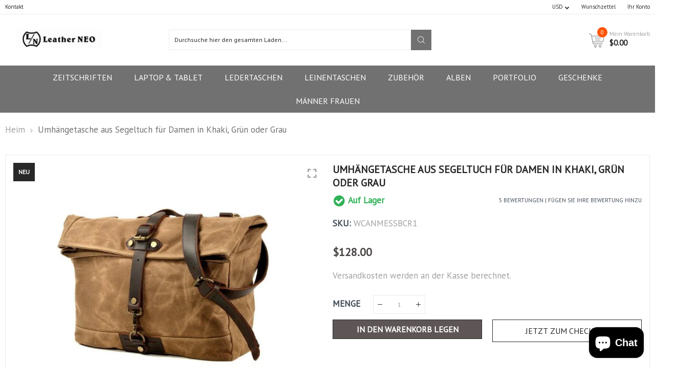

--- FILE ---
content_type: text/html; charset=utf-8
request_url: https://www.leatherneo.com/de-ger/products/womens-canvas-messenger-bag-handbag
body_size: 55490
content:
<!doctype html>
<html class="no-js" lang="de">
<head>
	<script id="pandectes-rules">   /* PANDECTES-GDPR: DO NOT MODIFY AUTO GENERATED CODE OF THIS SCRIPT */      window.PandectesSettings = {"store":{"plan":"basic","theme":"Infinit furniture.zip","primaryLocale":"en","adminMode":false},"tsPublished":1704607206,"declaration":{"showPurpose":false,"showProvider":false,"declIntroText":"We use cookies to optimize website functionality, analyze the performance, and provide personalized experience to you. Some cookies are essential to make the website operate and function correctly. Those cookies cannot be disabled. In this window you can manage your preference of cookies.","showDateGenerated":true},"language":{"languageMode":"Single","fallbackLanguage":"en","languageDetection":"browser","languagesSupported":[]},"texts":{"managed":{"headerText":{"en":"We respect your privacy"},"consentText":{"en":"This website uses cookies to ensure you get the best experience."},"dismissButtonText":{"en":"Ok"},"linkText":{"en":"Learn more"},"imprintText":{"en":"Imprint"},"preferencesButtonText":{"en":"Preferences"},"allowButtonText":{"en":"Accept"},"denyButtonText":{"en":"Decline"},"leaveSiteButtonText":{"en":"Leave this site"},"cookiePolicyText":{"en":"Cookie policy"},"preferencesPopupTitleText":{"en":"Manage consent preferences"},"preferencesPopupIntroText":{"en":"We use cookies to optimize website functionality, analyze the performance, and provide personalized experience to you. Some cookies are essential to make the website operate and function correctly. Those cookies cannot be disabled. In this window you can manage your preference of cookies."},"preferencesPopupCloseButtonText":{"en":"Close"},"preferencesPopupAcceptAllButtonText":{"en":"Accept all"},"preferencesPopupRejectAllButtonText":{"en":"Reject all"},"preferencesPopupSaveButtonText":{"en":"Save preferences"},"accessSectionTitleText":{"en":"Data portability"},"accessSectionParagraphText":{"en":"You have the right to request access to your data at any time."},"rectificationSectionTitleText":{"en":"Data Rectification"},"rectificationSectionParagraphText":{"en":"You have the right to request your data to be updated whenever you think it is appropriate."},"erasureSectionTitleText":{"en":"Right to be forgotten"},"erasureSectionParagraphText":{"en":"You have the right to ask all your data to be erased. After that, you will no longer be able to access your account."},"declIntroText":{"en":"We use cookies to optimize website functionality, analyze the performance, and provide personalized experience to you. Some cookies are essential to make the website operate and function correctly. Those cookies cannot be disabled. In this window you can manage your preference of cookies."}},"categories":{"strictlyNecessaryCookiesTitleText":{"en":"Strictly necessary cookies"},"functionalityCookiesTitleText":{"en":"Functional cookies"},"performanceCookiesTitleText":{"en":"Performance cookies"},"targetingCookiesTitleText":{"en":"Targeting cookies"},"unclassifiedCookiesTitleText":{"en":"Unclassified cookies"},"strictlyNecessaryCookiesDescriptionText":{"en":"These cookies are essential in order to enable you to move around the website and use its features, such as accessing secure areas of the website. The website cannot function properly without these cookies."},"functionalityCookiesDescriptionText":{"en":"These cookies enable the site to provide enhanced functionality and personalisation. They may be set by us or by third party providers whose services we have added to our pages. If you do not allow these cookies then some or all of these services may not function properly."},"performanceCookiesDescriptionText":{"en":"These cookies enable us to monitor and improve the performance of our website. For example, they allow us to count visits, identify traffic sources and see which parts of the site are most popular."},"targetingCookiesDescriptionText":{"en":"These cookies may be set through our site by our advertising partners. They may be used by those companies to build a profile of your interests and show you relevant adverts on other sites.    They do not store directly personal information, but are based on uniquely identifying your browser and internet device. If you do not allow these cookies, you will experience less targeted advertising."},"unclassifiedCookiesDescriptionText":{"en":"Unclassified cookies are cookies that we are in the process of classifying, together with the providers of individual cookies."}},"auto":{"declName":{"en":"Name"},"declPath":{"en":"Path"},"declType":{"en":"Type"},"declDomain":{"en":"Domain"},"declPurpose":{"en":"Purpose"},"declProvider":{"en":"Provider"},"declRetention":{"en":"Retention"},"declFirstParty":{"en":"First-party"},"declThirdParty":{"en":"Third-party"},"declSeconds":{"en":"seconds"},"declMinutes":{"en":"minutes"},"declHours":{"en":"hours"},"declDays":{"en":"days"},"declMonths":{"en":"months"},"declYears":{"en":"years"},"declSession":{"en":"Session"},"cookiesDetailsText":{"en":"Cookies details"},"preferencesPopupAlwaysAllowedText":{"en":"Always allowed"},"submitButton":{"en":"Submit"},"submittingButton":{"en":"Submitting..."},"cancelButton":{"en":"Cancel"},"guestsSupportInfoText":{"en":"Please login with your customer account to further proceed."},"guestsSupportEmailPlaceholder":{"en":"E-mail address"},"guestsSupportEmailValidationError":{"en":"Email is not valid"},"guestsSupportEmailSuccessTitle":{"en":"Thank you for your request"},"guestsSupportEmailFailureTitle":{"en":"A problem occurred"},"guestsSupportEmailSuccessMessage":{"en":"If you are registered as a customer of this store, you will soon receive an email with instructions on how to proceed."},"guestsSupportEmailFailureMessage":{"en":"Your request was not submitted. Please try again and if problem persists, contact store owner for assistance."},"confirmationSuccessTitle":{"en":"Your request is verified"},"confirmationFailureTitle":{"en":"A problem occurred"},"confirmationSuccessMessage":{"en":"We will soon get back to you as to your request."},"confirmationFailureMessage":{"en":"Your request was not verified. Please try again and if problem persists, contact store owner for assistance"},"consentSectionTitleText":{"en":"Your cookie consent"},"consentSectionNoConsentText":{"en":"You have not consented to the cookies policy of this website."},"consentSectionConsentedText":{"en":"You consented to the cookies policy of this website on"},"consentStatus":{"en":"Consent preference"},"consentDate":{"en":"Consent date"},"consentId":{"en":"Consent ID"},"consentSectionChangeConsentActionText":{"en":"Change consent preference"},"accessSectionGDPRRequestsActionText":{"en":"Data subject requests"},"accessSectionAccountInfoActionText":{"en":"Personal data"},"accessSectionOrdersRecordsActionText":{"en":"Orders"},"accessSectionDownloadReportActionText":{"en":"Request export"},"rectificationCommentPlaceholder":{"en":"Describe what you want to be updated"},"rectificationCommentValidationError":{"en":"Comment is required"},"rectificationSectionEditAccountActionText":{"en":"Request an update"},"erasureSectionRequestDeletionActionText":{"en":"Request personal data deletion"}}},"library":{"previewMode":false,"fadeInTimeout":0,"defaultBlocked":7,"showLink":true,"showImprintLink":false,"enabled":true,"cookie":{"name":"_pandectes_gdpr","expiryDays":365,"secure":true,"domain":""},"dismissOnScroll":false,"dismissOnWindowClick":false,"dismissOnTimeout":false,"palette":{"popup":{"background":"#FFFFFF","backgroundForCalculations":{"a":1,"b":255,"g":255,"r":255},"text":"#000000"},"button":{"background":"transparent","backgroundForCalculations":{"a":1,"b":255,"g":255,"r":255},"text":"#000000","textForCalculation":{"a":1,"b":0,"g":0,"r":0},"border":"#000000"}},"content":{"href":"https://leatherneo.myshopify.com/policies/privacy-policy","imprintHref":"/","close":"&#10005;","target":"","logo":"<img class=\"cc-banner-logo\" height=\"40\" width=\"40\" src=\"https://cdn.shopify.com/s/files/1/0371/1575/6676/t/5/assets/pandectes-logo.png?v=1701316035\" alt=\"LeatherNeo\" />"},"window":"<div role=\"dialog\" aria-live=\"polite\" aria-label=\"cookieconsent\" aria-describedby=\"cookieconsent:desc\" id=\"pandectes-banner\" class=\"cc-window-wrapper cc-bottom-wrapper\"><div class=\"pd-cookie-banner-window cc-window {{classes}}\"><!--googleoff: all-->{{children}}<!--googleon: all--></div></div>","compliance":{"opt-both":"<div class=\"cc-compliance cc-highlight\">{{deny}}{{allow}}</div>"},"type":"opt-both","layouts":{"basic":"{{logo}}{{messagelink}}{{compliance}}{{close}}"},"position":"bottom","theme":"wired","revokable":false,"animateRevokable":false,"revokableReset":false,"revokableLogoUrl":"https://cdn.shopify.com/s/files/1/0371/1575/6676/t/5/assets/pandectes-reopen-logo.png?v=1701316035","revokablePlacement":"bottom-left","revokableMarginHorizontal":15,"revokableMarginVertical":15,"static":false,"autoAttach":true,"hasTransition":true,"blacklistPage":[""]},"geolocation":{"brOnly":false,"caOnly":false,"chOnly":false,"euOnly":false,"jpOnly":false,"thOnly":false,"canadaOnly":false,"globalVisibility":true},"dsr":{"guestsSupport":false,"accessSectionDownloadReportAuto":false},"banner":{"resetTs":1701316034,"extraCss":"        .cc-banner-logo {max-width: 24em!important;}    @media(min-width: 768px) {.cc-window.cc-floating{max-width: 24em!important;width: 24em!important;}}    .cc-message, .cc-header, .cc-logo {text-align: left}    .cc-window-wrapper{z-index: 2147483647;}    .cc-window{z-index: 2147483647;font-family: inherit;}    .cc-header{font-family: inherit;}    .pd-cp-ui{font-family: inherit; background-color: #FFFFFF;color:#000000;}    button.pd-cp-btn, a.pd-cp-btn{}    input + .pd-cp-preferences-slider{background-color: rgba(0, 0, 0, 0.3)}    .pd-cp-scrolling-section::-webkit-scrollbar{background-color: rgba(0, 0, 0, 0.3)}    input:checked + .pd-cp-preferences-slider{background-color: rgba(0, 0, 0, 1)}    .pd-cp-scrolling-section::-webkit-scrollbar-thumb {background-color: rgba(0, 0, 0, 1)}    .pd-cp-ui-close{color:#000000;}    .pd-cp-preferences-slider:before{background-color: #FFFFFF}    .pd-cp-title:before {border-color: #000000!important}    .pd-cp-preferences-slider{background-color:#000000}    .pd-cp-toggle{color:#000000!important}    @media(max-width:699px) {.pd-cp-ui-close-top svg {fill: #000000}}    .pd-cp-toggle:hover,.pd-cp-toggle:visited,.pd-cp-toggle:active{color:#000000!important}    .pd-cookie-banner-window {box-shadow: 0 0 18px rgb(0 0 0 / 20%);}  ","customJavascript":null,"showPoweredBy":false,"hybridStrict":false,"cookiesBlockedByDefault":"7","isActive":true,"implicitSavePreferences":false,"cookieIcon":false,"blockBots":false,"showCookiesDetails":true,"hasTransition":true,"blockingPage":false,"showOnlyLandingPage":false,"leaveSiteUrl":"https://www.google.com","linkRespectStoreLang":false},"cookies":{"0":[{"name":"secure_customer_sig","domain":"www.leatherneo.com","path":"/","provider":"Shopify","firstParty":true,"retention":"1 year(s)","expires":1,"unit":"declYears","purpose":{"en":"Used in connection with customer login."}},{"name":"localization","domain":"www.leatherneo.com","path":"/","provider":"Shopify","firstParty":true,"retention":"1 year(s)","expires":1,"unit":"declYears","purpose":{"en":"Shopify store localization"}},{"name":"_cmp_a","domain":".leatherneo.com","path":"/","provider":"Shopify","firstParty":false,"retention":"1 day(s)","expires":1,"unit":"declSession","purpose":{"en":"Used for managing customer privacy settings."}},{"name":"_pandectes_gdpr","domain":".www.leatherneo.com","path":"/","provider":"Pandectes","firstParty":true,"retention":"1 year(s)","expires":1,"unit":"declYears","purpose":{"en":"Used for the functionality of the cookies consent banner."}},{"name":"keep_alive","domain":"www.leatherneo.com","path":"/","provider":"Shopify","firstParty":true,"retention":"30 minute(s)","expires":30,"unit":"declMinutes","purpose":{"en":"Used in connection with buyer localization."}},{"name":"cookietest","domain":"www.leatherneo.com","path":"/","provider":"Shopify","firstParty":true,"retention":"Session","expires":1,"unit":"declSeconds","purpose":{"en":"Used to ensure our systems are working correctly."}},{"name":"_secure_session_id","domain":"www.leatherneo.com","path":"/","provider":"Shopify","firstParty":true,"retention":"1 month(s)","expires":1,"unit":"declMonths","purpose":{"en":"Used in connection with navigation through a storefront."}}],"1":[],"2":[{"name":"_shopify_y","domain":".leatherneo.com","path":"/","provider":"Shopify","firstParty":false,"retention":"1 year(s)","expires":1,"unit":"declYears","purpose":{"en":"Shopify analytics."}},{"name":"_shopify_s","domain":".leatherneo.com","path":"/","provider":"Shopify","firstParty":false,"retention":"30 minute(s)","expires":30,"unit":"declMinutes","purpose":{"en":"Shopify analytics."}},{"name":"_orig_referrer","domain":".leatherneo.com","path":"/","provider":"Shopify","firstParty":false,"retention":"2 ","expires":2,"unit":"declSession","purpose":{"en":"Tracks landing pages."}},{"name":"_landing_page","domain":".leatherneo.com","path":"/","provider":"Shopify","firstParty":false,"retention":"2 ","expires":2,"unit":"declSession","purpose":{"en":"Tracks landing pages."}},{"name":"_shopify_sa_t","domain":".leatherneo.com","path":"/","provider":"Shopify","firstParty":false,"retention":"30 minute(s)","expires":30,"unit":"declMinutes","purpose":{"en":"Shopify analytics relating to marketing & referrals."}},{"name":"_shopify_sa_p","domain":".leatherneo.com","path":"/","provider":"Shopify","firstParty":false,"retention":"30 minute(s)","expires":30,"unit":"declMinutes","purpose":{"en":"Shopify analytics relating to marketing & referrals."}},{"name":"_gat","domain":".leatherneo.com","path":"/","provider":"Google","firstParty":false,"retention":"1 minute(s)","expires":1,"unit":"declMinutes","purpose":{"en":"Cookie is placed by Google Analytics to filter requests from bots."}},{"name":"_ga","domain":".leatherneo.com","path":"/","provider":"Google","firstParty":false,"retention":"1 year(s)","expires":1,"unit":"declYears","purpose":{"en":"Cookie is set by Google Analytics with unknown functionality"}},{"name":"_gid","domain":".leatherneo.com","path":"/","provider":"Google","firstParty":false,"retention":"1 day(s)","expires":1,"unit":"declSession","purpose":{"en":"Cookie is placed by Google Analytics to count and track pageviews."}},{"name":"_shopify_d","domain":"com","path":"/","provider":"Shopify","firstParty":false,"retention":"Session","expires":1,"unit":"declSeconds","purpose":{"en":"Shopify analytics."}},{"name":"_shopify_d","domain":"leatherneo.com","path":"/","provider":"Shopify","firstParty":false,"retention":"Session","expires":1,"unit":"declSeconds","purpose":{"en":"Shopify analytics."}},{"name":"_boomr_clss","domain":"https://www.leatherneo.com","path":"/","provider":"Shopify","firstParty":true,"retention":"Persistent","expires":1,"unit":"declYears","purpose":{"en":"Used to monitor and optimize the performance of Shopify stores."}},{"name":"_ga_FDPRJRKSHZ","domain":".leatherneo.com","path":"/","provider":"Google","firstParty":false,"retention":"1 year(s)","expires":1,"unit":"declYears","purpose":{"en":""}},{"name":"_ga_9N06BJR5DX","domain":".leatherneo.com","path":"/","provider":"Google","firstParty":false,"retention":"1 year(s)","expires":1,"unit":"declYears","purpose":{"en":""}},{"name":"_ga_TZ08YSYC6Y","domain":".leatherneo.com","path":"/","provider":"Google","firstParty":false,"retention":"1 year(s)","expires":1,"unit":"declYears","purpose":{"en":""}}],"4":[{"name":"_gcl_au","domain":".leatherneo.com","path":"/","provider":"Google","firstParty":false,"retention":"3 month(s)","expires":3,"unit":"declMonths","purpose":{"en":"Cookie is placed by Google Tag Manager to track conversions."}},{"name":"test_cookie","domain":".doubleclick.net","path":"/","provider":"Google","firstParty":false,"retention":"15 minute(s)","expires":15,"unit":"declMinutes","purpose":{"en":"To measure the visitors’ actions after they click through from an advert. Expires after each visit."}},{"name":"_fbp","domain":".leatherneo.com","path":"/","provider":"Facebook","firstParty":false,"retention":"3 month(s)","expires":3,"unit":"declMonths","purpose":{"en":"Cookie is placed by Facebook to track visits across websites."}},{"name":"wpm-domain-test","domain":"com","path":"/","provider":"Shopify","firstParty":false,"retention":"Session","expires":1,"unit":"declSeconds","purpose":{"en":"Used to test the storage of parameters about products added to the cart or payment currency"}},{"name":"wpm-domain-test","domain":"leatherneo.com","path":"/","provider":"Shopify","firstParty":false,"retention":"Session","expires":1,"unit":"declSeconds","purpose":{"en":"Used to test the storage of parameters about products added to the cart or payment currency"}},{"name":"wpm-domain-test","domain":"www.leatherneo.com","path":"/","provider":"Shopify","firstParty":true,"retention":"Session","expires":1,"unit":"declSeconds","purpose":{"en":"Used to test the storage of parameters about products added to the cart or payment currency"}},{"name":"IDE","domain":".doubleclick.net","path":"/","provider":"Google","firstParty":false,"retention":"1 year(s)","expires":1,"unit":"declYears","purpose":{"en":"To measure the visitors’ actions after they click through from an advert. Expires after 1 year."}},{"name":"lastExternalReferrer","domain":"https://www.leatherneo.com","path":"/","provider":"Facebook","firstParty":true,"retention":"Persistent","expires":1,"unit":"declYears","purpose":{"en":"Detects how the user reached the website by registering their last URL-address."}},{"name":"lastExternalReferrerTime","domain":"https://www.leatherneo.com","path":"/","provider":"Facebook","firstParty":true,"retention":"Persistent","expires":1,"unit":"declYears","purpose":{"en":"Contains the timestamp of the last update of the lastExternalReferrer cookie."}},{"name":"_privy_ED08F3CB67ADE573C245C3DA","domain":".leatherneo.com","path":"/","provider":"Privy","firstParty":false,"retention":"1 year(s)","expires":1,"unit":"declYears","purpose":{"en":""}},{"name":"privy_suppress_4141029","domain":".leatherneo.com","path":"/","provider":"Privy","firstParty":false,"retention":"Session","expires":-54,"unit":"declYears","purpose":{"en":""}}],"8":[{"name":"_GRECAPTCHA","domain":"www.google.com","path":"/recaptcha","provider":"Unknown","firstParty":false,"retention":"6 month(s)","expires":6,"unit":"declMonths","purpose":{"en":""}},{"name":"privy-user-d5dd2b49-7eaa-462b-bc4c-e1988365069f-_privy_b","domain":"https://www.leatherneo.com","path":"/","provider":"Unknown","firstParty":true,"retention":"Persistent","expires":1,"unit":"declYears","purpose":{"en":""}},{"name":"tidio_state_ntvc65klyamtaheaumb6tr9ihka9x81a_cartItemCount","domain":"https://www.leatherneo.com","path":"/","provider":"Unknown","firstParty":true,"retention":"Persistent","expires":1,"unit":"declYears","purpose":{"en":""}},{"name":"tidio_state_ntvc65klyamtaheaumb6tr9ihka9x81a_cache","domain":"https://www.leatherneo.com","path":"/","provider":"Unknown","firstParty":true,"retention":"Persistent","expires":1,"unit":"declYears","purpose":{"en":""}},{"name":"privy-user-d5dd2b49-7eaa-462b-bc4c-e1988365069f-_privy_a","domain":"https://www.leatherneo.com","path":"/","provider":"Unknown","firstParty":true,"retention":"Persistent","expires":1,"unit":"declYears","purpose":{"en":""}},{"name":"tidio_state_ntvc65klyamtaheaumb6tr9ihka9x81a_cartData","domain":"https://www.leatherneo.com","path":"/","provider":"Unknown","firstParty":true,"retention":"Persistent","expires":1,"unit":"declYears","purpose":{"en":""}},{"name":"privy-user-d5dd2b49-7eaa-462b-bc4c-e1988365069f-shopify-cart-value","domain":"https://www.leatherneo.com","path":"/","provider":"Unknown","firstParty":true,"retention":"Persistent","expires":1,"unit":"declYears","purpose":{"en":""}},{"name":"tidio_state_ntvc65klyamtaheaumb6tr9ihka9x81a","domain":"https://www.leatherneo.com","path":"/","provider":"Unknown","firstParty":true,"retention":"Persistent","expires":1,"unit":"declYears","purpose":{"en":""}},{"name":"privy-user-d5dd2b49-7eaa-462b-bc4c-e1988365069f-shopify-cart","domain":"https://www.leatherneo.com","path":"/","provider":"Unknown","firstParty":true,"retention":"Persistent","expires":1,"unit":"declYears","purpose":{"en":""}},{"name":"privy-user-d5dd2b49-7eaa-462b-bc4c-e1988365069f-_privy_b_timestamp","domain":"https://www.leatherneo.com","path":"/","provider":"Unknown","firstParty":true,"retention":"Persistent","expires":1,"unit":"declYears","purpose":{"en":""}},{"name":"tidio_state_ntvc65klyamtaheaumb6tr9ihka9x81a_cartToken","domain":"https://www.leatherneo.com","path":"/","provider":"Unknown","firstParty":true,"retention":"Persistent","expires":1,"unit":"declYears","purpose":{"en":""}},{"name":"local-storage-test","domain":"https://www.leatherneo.com","path":"/","provider":"Unknown","firstParty":true,"retention":"Persistent","expires":1,"unit":"declYears","purpose":{"en":""}},{"name":"Privy","domain":"https://www.leatherneo.com","path":"/","provider":"Unknown","firstParty":true,"retention":"Persistent","expires":1,"unit":"declYears","purpose":{"en":""}},{"name":"rc::a","domain":"https://www.google.com","path":"/","provider":"Unknown","firstParty":false,"retention":"Persistent","expires":1,"unit":"declYears","purpose":{"en":""}},{"name":"privy-user-d5dd2b49-7eaa-462b-bc4c-e1988365069f-_privy_a_timestamp","domain":"https://www.leatherneo.com","path":"/","provider":"Unknown","firstParty":true,"retention":"Persistent","expires":1,"unit":"declYears","purpose":{"en":""}},{"name":"rc::f","domain":"https://www.google.com","path":"/","provider":"Unknown","firstParty":false,"retention":"Persistent","expires":1,"unit":"declYears","purpose":{"en":""}},{"name":"rc::c","domain":"https://www.google.com","path":"/","provider":"Unknown","firstParty":false,"retention":"Session","expires":1,"unit":"declYears","purpose":{"en":""}},{"name":"rc::b","domain":"https://www.google.com","path":"/","provider":"Unknown","firstParty":false,"retention":"Session","expires":1,"unit":"declYears","purpose":{"en":""}},{"name":"rc::d-1704607168588","domain":"https://www.google.com","path":"/","provider":"Unknown","firstParty":false,"retention":"Persistent","expires":1,"unit":"declYears","purpose":{"en":""}},{"name":"rc::d-1704607172933","domain":"https://www.google.com","path":"/","provider":"Unknown","firstParty":false,"retention":"Persistent","expires":1,"unit":"declYears","purpose":{"en":""}},{"name":"rc::d-1704607177388","domain":"https://www.google.com","path":"/","provider":"Unknown","firstParty":false,"retention":"Persistent","expires":1,"unit":"declYears","purpose":{"en":""}},{"name":"rc::d-1704607181945","domain":"https://www.google.com","path":"/","provider":"Unknown","firstParty":false,"retention":"Persistent","expires":1,"unit":"declYears","purpose":{"en":""}},{"name":"rc::d-1704607186196","domain":"https://www.google.com","path":"/","provider":"Unknown","firstParty":false,"retention":"Persistent","expires":1,"unit":"declYears","purpose":{"en":""}},{"name":"rc::d-1704607188243","domain":"https://www.google.com","path":"/","provider":"Unknown","firstParty":false,"retention":"Persistent","expires":1,"unit":"declYears","purpose":{"en":""}},{"name":"rc::d-1704607190786","domain":"https://www.google.com","path":"/","provider":"Unknown","firstParty":false,"retention":"Persistent","expires":1,"unit":"declYears","purpose":{"en":""}}]},"blocker":{"isActive":false,"googleConsentMode":{"id":"","analyticsId":"","isActive":false,"adStorageCategory":4,"analyticsStorageCategory":2,"personalizationStorageCategory":1,"functionalityStorageCategory":1,"customEvent":true,"securityStorageCategory":0,"redactData":true,"urlPassthrough":false},"facebookPixel":{"id":"","isActive":false,"ldu":false},"rakuten":{"isActive":false,"cmp":false,"ccpa":false},"gpcIsActive":false,"defaultBlocked":7,"patterns":{"whiteList":[],"blackList":{"1":[],"2":[],"4":[],"8":[]},"iframesWhiteList":[],"iframesBlackList":{"1":[],"2":[],"4":[],"8":[]},"beaconsWhiteList":[],"beaconsBlackList":{"1":[],"2":[],"4":[],"8":[]}}}}      !function(){"use strict";window.PandectesRules=window.PandectesRules||{},window.PandectesRules.manualBlacklist={1:[],2:[],4:[]},window.PandectesRules.blacklistedIFrames={1:[],2:[],4:[]},window.PandectesRules.blacklistedCss={1:[],2:[],4:[]},window.PandectesRules.blacklistedBeacons={1:[],2:[],4:[]};var e="javascript/blocked",t="_pandectes_gdpr";function n(e){return new RegExp(e.replace(/[/\\.+?$()]/g,"\\$&").replace("*","(.*)"))}var r=function(e){try{return JSON.parse(e)}catch(e){return!1}},a=function(e){var t=arguments.length>1&&void 0!==arguments[1]?arguments[1]:"log",n=new URLSearchParams(window.location.search);n.get("log")&&console[t]("PandectesRules: ".concat(e))};function i(e,t){var n=Object.keys(e);if(Object.getOwnPropertySymbols){var r=Object.getOwnPropertySymbols(e);t&&(r=r.filter((function(t){return Object.getOwnPropertyDescriptor(e,t).enumerable}))),n.push.apply(n,r)}return n}function s(e){for(var t=1;t<arguments.length;t++){var n=null!=arguments[t]?arguments[t]:{};t%2?i(Object(n),!0).forEach((function(t){o(e,t,n[t])})):Object.getOwnPropertyDescriptors?Object.defineProperties(e,Object.getOwnPropertyDescriptors(n)):i(Object(n)).forEach((function(t){Object.defineProperty(e,t,Object.getOwnPropertyDescriptor(n,t))}))}return e}function o(e,t,n){return t in e?Object.defineProperty(e,t,{value:n,enumerable:!0,configurable:!0,writable:!0}):e[t]=n,e}function c(e,t){return function(e){if(Array.isArray(e))return e}(e)||function(e,t){var n=null==e?null:"undefined"!=typeof Symbol&&e[Symbol.iterator]||e["@@iterator"];if(null==n)return;var r,a,i=[],s=!0,o=!1;try{for(n=n.call(e);!(s=(r=n.next()).done)&&(i.push(r.value),!t||i.length!==t);s=!0);}catch(e){o=!0,a=e}finally{try{s||null==n.return||n.return()}finally{if(o)throw a}}return i}(e,t)||u(e,t)||function(){throw new TypeError("Invalid attempt to destructure non-iterable instance.\nIn order to be iterable, non-array objects must have a [Symbol.iterator]() method.")}()}function l(e){return function(e){if(Array.isArray(e))return d(e)}(e)||function(e){if("undefined"!=typeof Symbol&&null!=e[Symbol.iterator]||null!=e["@@iterator"])return Array.from(e)}(e)||u(e)||function(){throw new TypeError("Invalid attempt to spread non-iterable instance.\nIn order to be iterable, non-array objects must have a [Symbol.iterator]() method.")}()}function u(e,t){if(e){if("string"==typeof e)return d(e,t);var n=Object.prototype.toString.call(e).slice(8,-1);return"Object"===n&&e.constructor&&(n=e.constructor.name),"Map"===n||"Set"===n?Array.from(e):"Arguments"===n||/^(?:Ui|I)nt(?:8|16|32)(?:Clamped)?Array$/.test(n)?d(e,t):void 0}}function d(e,t){(null==t||t>e.length)&&(t=e.length);for(var n=0,r=new Array(t);n<t;n++)r[n]=e[n];return r}var f=!(void 0===window.dataLayer||!Array.isArray(window.dataLayer)||!window.dataLayer.some((function(e){return"pandectes_full_scan"===e.event})));a("userAgent -> ".concat(window.navigator.userAgent.substring(0,50)));var p=function(){var e,n=arguments.length>0&&void 0!==arguments[0]?arguments[0]:t,a="; "+document.cookie,i=a.split("; "+n+"=");if(i.length<2)e={};else{var s=i.pop(),o=s.split(";");e=window.atob(o.shift())}var c=r(e);return!1!==c?c:e}(),g=window.PandectesSettings,y=g.banner.isActive,h=g.blocker.defaultBlocked,m=p&&null!==p.preferences&&void 0!==p.preferences?p.preferences:null,v=f?0:y?null===m?h:m:0,w={1:0==(1&v),2:0==(2&v),4:0==(4&v)},b=window.PandectesSettings.blocker.patterns,k=b.blackList,L=b.whiteList,S=b.iframesBlackList,P=b.iframesWhiteList,A=b.beaconsBlackList,C=b.beaconsWhiteList,_={blackList:[],whiteList:[],iframesBlackList:{1:[],2:[],4:[],8:[]},iframesWhiteList:[],beaconsBlackList:{1:[],2:[],4:[],8:[]},beaconsWhiteList:[]};[1,2,4].map((function(e){var t;w[e]||((t=_.blackList).push.apply(t,l(k[e].length?k[e].map(n):[])),_.iframesBlackList[e]=S[e].length?S[e].map(n):[],_.beaconsBlackList[e]=A[e].length?A[e].map(n):[])})),_.whiteList=L.length?L.map(n):[],_.iframesWhiteList=P.length?P.map(n):[],_.beaconsWhiteList=C.length?C.map(n):[];var B={scripts:[],iframes:{1:[],2:[],4:[]},beacons:{1:[],2:[],4:[]},css:{1:[],2:[],4:[]}},E=function(t,n){return t&&(!n||n!==e)&&(!_.blackList||_.blackList.some((function(e){return e.test(t)})))&&(!_.whiteList||_.whiteList.every((function(e){return!e.test(t)})))},O=function(e){var t=e.getAttribute("src");return _.blackList&&_.blackList.every((function(e){return!e.test(t)}))||_.whiteList&&_.whiteList.some((function(e){return e.test(t)}))},I=function(e,t){var n=_.iframesBlackList[t],r=_.iframesWhiteList;return e&&(!n||n.some((function(t){return t.test(e)})))&&(!r||r.every((function(t){return!t.test(e)})))},j=function(e,t){var n=_.beaconsBlackList[t],r=_.beaconsWhiteList;return e&&(!n||n.some((function(t){return t.test(e)})))&&(!r||r.every((function(t){return!t.test(e)})))},R=new MutationObserver((function(e){for(var t=0;t<e.length;t++)for(var n=e[t].addedNodes,r=0;r<n.length;r++){var a=n[r],i=a.dataset&&a.dataset.cookiecategory;if(1===a.nodeType&&"LINK"===a.tagName){var s=a.dataset&&a.dataset.href;if(s&&i)switch(i){case"functionality":case"C0001":B.css[1].push(s);break;case"performance":case"C0002":B.css[2].push(s);break;case"targeting":case"C0003":B.css[4].push(s)}}}})),T=new MutationObserver((function(t){for(var n=0;n<t.length;n++)for(var r=t[n].addedNodes,a=function(t){var n=r[t],a=n.src||n.dataset&&n.dataset.src,i=n.dataset&&n.dataset.cookiecategory;if(1===n.nodeType&&"IFRAME"===n.tagName){if(a){var s=!1;I(a,1)||"functionality"===i||"C0001"===i?(s=!0,B.iframes[1].push(a)):I(a,2)||"performance"===i||"C0002"===i?(s=!0,B.iframes[2].push(a)):(I(a,4)||"targeting"===i||"C0003"===i)&&(s=!0,B.iframes[4].push(a)),s&&(n.removeAttribute("src"),n.setAttribute("data-src",a))}}else if(1===n.nodeType&&"IMG"===n.tagName){if(a){var o=!1;j(a,1)?(o=!0,B.beacons[1].push(a)):j(a,2)?(o=!0,B.beacons[2].push(a)):j(a,4)&&(o=!0,B.beacons[4].push(a)),o&&(n.removeAttribute("src"),n.setAttribute("data-src",a))}}else if(1===n.nodeType&&"LINK"===n.tagName){var c=n.dataset&&n.dataset.href;if(c&&i)switch(i){case"functionality":case"C0001":B.css[1].push(c);break;case"performance":case"C0002":B.css[2].push(c);break;case"targeting":case"C0003":B.css[4].push(c)}}else if(1===n.nodeType&&"SCRIPT"===n.tagName){var l=n.type,u=!1;if(E(a,l))u=!0;else if(a&&i)switch(i){case"functionality":case"C0001":u=!0,window.PandectesRules.manualBlacklist[1].push(a);break;case"performance":case"C0002":u=!0,window.PandectesRules.manualBlacklist[2].push(a);break;case"targeting":case"C0003":u=!0,window.PandectesRules.manualBlacklist[4].push(a)}if(u){B.scripts.push([n,l]),n.type=e;n.addEventListener("beforescriptexecute",(function t(r){n.getAttribute("type")===e&&r.preventDefault(),n.removeEventListener("beforescriptexecute",t)})),n.parentElement&&n.parentElement.removeChild(n)}}},i=0;i<r.length;i++)a(i)})),x=document.createElement,N={src:Object.getOwnPropertyDescriptor(HTMLScriptElement.prototype,"src"),type:Object.getOwnPropertyDescriptor(HTMLScriptElement.prototype,"type")};window.PandectesRules.unblockCss=function(e){var t=B.css[e]||[];t.length&&a("Unblocking CSS for ".concat(e)),t.forEach((function(e){var t=document.querySelector('link[data-href^="'.concat(e,'"]'));t.removeAttribute("data-href"),t.href=e})),B.css[e]=[]},window.PandectesRules.unblockIFrames=function(e){var t=B.iframes[e]||[];t.length&&a("Unblocking IFrames for ".concat(e)),_.iframesBlackList[e]=[],t.forEach((function(e){var t=document.querySelector('iframe[data-src^="'.concat(e,'"]'));t.removeAttribute("data-src"),t.src=e})),B.iframes[e]=[]},window.PandectesRules.unblockBeacons=function(e){var t=B.beacons[e]||[];t.length&&a("Unblocking Beacons for ".concat(e)),_.beaconsBlackList[e]=[],t.forEach((function(e){var t=document.querySelector('img[data-src^="'.concat(e,'"]'));t.removeAttribute("data-src"),t.src=e})),B.beacons[e]=[]},window.PandectesRules.unblockInlineScripts=function(e){var t=1===e?"functionality":2===e?"performance":"targeting";document.querySelectorAll('script[type="javascript/blocked"][data-cookiecategory="'.concat(t,'"]')).forEach((function(e){var t=e.textContent;e.parentNode.removeChild(e);var n=document.createElement("script");n.type="text/javascript",n.textContent=t,document.body.appendChild(n)}))},window.PandectesRules.unblock=function(t){t.length<1?(_.blackList=[],_.whiteList=[],_.iframesBlackList=[],_.iframesWhiteList=[]):(_.blackList&&(_.blackList=_.blackList.filter((function(e){return t.every((function(t){return"string"==typeof t?!e.test(t):t instanceof RegExp?e.toString()!==t.toString():void 0}))}))),_.whiteList&&(_.whiteList=[].concat(l(_.whiteList),l(t.map((function(e){if("string"==typeof e){var t=".*"+n(e)+".*";if(_.whiteList.every((function(e){return e.toString()!==t.toString()})))return new RegExp(t)}else if(e instanceof RegExp&&_.whiteList.every((function(t){return t.toString()!==e.toString()})))return e;return null})).filter(Boolean)))));for(var r=document.querySelectorAll('script[type="'.concat(e,'"]')),i=0;i<r.length;i++){var s=r[i];O(s)&&(B.scripts.push([s,"application/javascript"]),s.parentElement.removeChild(s))}var o=0;l(B.scripts).forEach((function(e,t){var n=c(e,2),r=n[0],a=n[1];if(O(r)){for(var i=document.createElement("script"),s=0;s<r.attributes.length;s++){var l=r.attributes[s];"src"!==l.name&&"type"!==l.name&&i.setAttribute(l.name,r.attributes[s].value)}i.setAttribute("src",r.src),i.setAttribute("type",a||"application/javascript"),document.head.appendChild(i),B.scripts.splice(t-o,1),o++}})),0==_.blackList.length&&0===_.iframesBlackList[1].length&&0===_.iframesBlackList[2].length&&0===_.iframesBlackList[4].length&&0===_.beaconsBlackList[1].length&&0===_.beaconsBlackList[2].length&&0===_.beaconsBlackList[4].length&&(a("Disconnecting observers"),T.disconnect(),R.disconnect())};var M,D,W=window.PandectesSettings.store.adminMode,z=window.PandectesSettings.blocker;M=function(){!function(){var e=window.Shopify.trackingConsent;try{var t=W&&!window.Shopify.AdminBarInjector,n={preferences:0==(1&v)||f||t,analytics:0==(2&v)||f||t,marketing:0==(4&v)||f||t};e.firstPartyMarketingAllowed()===n.marketing&&e.analyticsProcessingAllowed()===n.analytics&&e.preferencesProcessingAllowed()===n.preferences||e.setTrackingConsent(n,(function(e){e&&e.error?a("Shopify.customerPrivacy API - failed to setTrackingConsent"):a("Shopify.customerPrivacy API - setTrackingConsent(".concat(JSON.stringify(n),")"))}))}catch(e){a("Shopify.customerPrivacy API - exception")}}(),function(){var e=window.Shopify.trackingConsent,t=e.currentVisitorConsent();if(z.gpcIsActive&&"CCPA"===e.getRegulation()&&"no"===t.gpc&&"yes"!==t.sale_of_data){var n={sale_of_data:!1};e.setTrackingConsent(n,(function(e){e&&e.error?a("Shopify.customerPrivacy API - failed to setTrackingConsent({".concat(JSON.stringify(n),")")):a("Shopify.customerPrivacy API - setTrackingConsent(".concat(JSON.stringify(n),")"))}))}}()},D=null,window.Shopify&&window.Shopify.loadFeatures&&window.Shopify.trackingConsent?M():D=setInterval((function(){window.Shopify&&window.Shopify.loadFeatures&&(clearInterval(D),window.Shopify.loadFeatures([{name:"consent-tracking-api",version:"0.1"}],(function(e){e?a("Shopify.customerPrivacy API - failed to load"):(a("Shopify.customerPrivacy API - loaded"),M())})))}),10);var F=window.PandectesSettings,U=F.banner.isActive,q=F.blocker.googleConsentMode,J=q.isActive,H=q.customEvent,$=q.redactData,G=q.urlPassthrough,K=q.adStorageCategory,V=q.analyticsStorageCategory,Y=q.functionalityStorageCategory,Q=q.personalizationStorageCategory,X=q.securityStorageCategory,Z=q.dataLayerProperty,ee=void 0===Z?"dataLayer":Z;function te(){window[ee].push(arguments)}window[ee]=window[ee]||[];var ne,re,ae={hasInitialized:!1,ads_data_redaction:!1,url_passthrough:!1,data_layer_property:"dataLayer",storage:{ad_storage:"granted",ad_user_data:"granted",ad_personalization:"granted",analytics_storage:"granted",functionality_storage:"granted",personalization_storage:"granted",security_storage:"granted",wait_for_update:500}};if(U&&J){var ie=0==(v&K)?"granted":"denied",se=0==(v&V)?"granted":"denied",oe=0==(v&Y)?"granted":"denied",ce=0==(v&Q)?"granted":"denied",le=0==(v&X)?"granted":"denied";ae.hasInitialized=!0,ae.ads_data_redaction="denied"===ie&&$,ae.url_passthrough=G,ae.storage.ad_storage=ie,ae.storage.ad_user_data=ie,ae.storage.ad_personalization=ie,ae.storage.analytics_storage=se,ae.storage.functionality_storage=oe,ae.storage.personalization_storage=ce,ae.storage.security_storage=le,ae.data_layer_property=ee||"dataLayer",ae.ads_data_redaction&&te("set","ads_data_redaction",ae.ads_data_redaction),ae.url_passthrough&&te("set","url_passthrough",ae.url_passthrough),te("consent","default",ae.storage),a("Google consent mode initialized")}U&&H&&(re=7===(ne=v)?"deny":0===ne?"allow":"mixed",window[ee].push({event:"Pandectes_Consent_Update",pandectes_status:re,pandectes_categories:{C0000:"allow",C0001:w[1]?"allow":"deny",C0002:w[2]?"allow":"deny",C0003:w[4]?"allow":"deny"}}),a("PandectesCustomEvent pushed to the dataLayer")),window.PandectesRules.gcm=ae;var ue=window.PandectesSettings,de=ue.banner.isActive,fe=ue.blocker.isActive;a("Blocker -> "+(fe?"Active":"Inactive")),a("Banner -> "+(de?"Active":"Inactive")),a("ActualPrefs -> "+v);var pe=null===m&&/\/checkouts\//.test(window.location.pathname);0!==v&&!1===f&&fe&&!pe?(a("Blocker will execute"),document.createElement=function(){for(var t=arguments.length,n=new Array(t),r=0;r<t;r++)n[r]=arguments[r];if("script"!==n[0].toLowerCase())return x.bind?x.bind(document).apply(void 0,n):x;var a=x.bind(document).apply(void 0,n);try{Object.defineProperties(a,{src:s(s({},N.src),{},{set:function(t){E(t,a.type)&&N.type.set.call(this,e),N.src.set.call(this,t)}}),type:s(s({},N.type),{},{get:function(){var t=N.type.get.call(this);return t===e||E(this.src,t)?null:t},set:function(t){var n=E(a.src,a.type)?e:t;N.type.set.call(this,n)}})}),a.setAttribute=function(t,n){if("type"===t){var r=E(a.src,a.type)?e:n;N.type.set.call(a,r)}else"src"===t?(E(n,a.type)&&N.type.set.call(a,e),N.src.set.call(a,n)):HTMLScriptElement.prototype.setAttribute.call(a,t,n)}}catch(e){console.warn("Yett: unable to prevent script execution for script src ",a.src,".\n",'A likely cause would be because you are using a third-party browser extension that monkey patches the "document.createElement" function.')}return a},T.observe(document.documentElement,{childList:!0,subtree:!0}),R.observe(document.documentElement,{childList:!0,subtree:!0})):a("Blocker will not execute")}();
</script>
<meta name="google-site-verification" content="viAT4mA6rblGtslYIC29lBVKAcNMyhvMuSjkU-XhMNE" />

    
    <!-- /snippets/multi-store-hreflang-tags.liquid from apps.shopify.com/multi-store-hreflang-tags (Facadess)-->

    <link rel="alternate" href="https://www.leatherneo.com/products/womens-canvas-messenger-bag-handbag" hreflang="en-us">
    <link rel="alternate" href="https://www.leatherneo.com/products/womens-canvas-messenger-bag-handbag" hreflang="en-br">
    <link rel="alternate" href="https://www.leatherneo.com/fr-usd/products/womens-canvas-messenger-bag-handbag" hreflang="fr-fr">
    <link rel="alternate" href="https://www.leatherneo.com/de-ger/products/womens-canvas-messenger-bag-handbag" hreflang="de-de">
    <link rel="alternate" href="https://www.leatherneo.com/de-ger/products/womens-canvas-messenger-bag-handbag" hreflang="de-at">


  <title>Umhängetasche aus Segeltuch für Damen in Khaki, Grün oder Grau &ndash; LeatherNeo</title> 
  <meta charset="utf-8">
  <meta name="robots" content="noodp,noydir" /> 
  <meta name="google-site-verification" content="344UZQcCG_TK9ftmWofhIbgOsM7ufmU6tpI318TIIqM" />

  <meta http-equiv="X-UA-Compatible" content="IE=edge,chrome=1">
  
  
  
  
  <link rel="shortcut icon" href="//www.leatherneo.com/cdn/shop/files/LeatherNeo_Favicon_32x32.jpg?v=1738743726" type="image/png" />
  
  
  <!-- /snippets/social-meta-tags.liquid -->




<meta property="og:site_name" content="LeatherNeo">
<meta property="og:url" content="https://www.leatherneo.com/de-ger/products/womens-canvas-messenger-bag-handbag">
<meta property="og:title" content="Umhängetasche aus Segeltuch für Damen in Khaki, Grün oder Grau">
<meta property="og:type" content="product">
<meta property="og:description" content="Warum sich mit weniger zufrieden geben, wenn Sie mit unserer Messenger-Handtasche aus Segeltuch für Damen mehr für Ihr Geld bekommen können. Erhältlich in den Farben Khaki, Armeegrün oder Grau.">

  <meta property="og:price:amount" content="128.00">
  <meta property="og:price:currency" content="USD">

<meta property="og:image" content="http://www.leatherneo.com/cdn/shop/products/4.4_da57f90e-d149-4de6-b5ed-8dca3f160879_1200x1200.jpg?v=1634809321"><meta property="og:image" content="http://www.leatherneo.com/cdn/shop/products/4.1_be69e972-e298-4ec6-a4b3-d61913d72694_1200x1200.jpg?v=1634809314"><meta property="og:image" content="http://www.leatherneo.com/cdn/shop/products/4.2_c40e6d74-ac7a-41e1-a52f-3855ecb6059a_1200x1200.jpg?v=1634809308">
<meta property="og:image:secure_url" content="https://www.leatherneo.com/cdn/shop/products/4.4_da57f90e-d149-4de6-b5ed-8dca3f160879_1200x1200.jpg?v=1634809321"><meta property="og:image:secure_url" content="https://www.leatherneo.com/cdn/shop/products/4.1_be69e972-e298-4ec6-a4b3-d61913d72694_1200x1200.jpg?v=1634809314"><meta property="og:image:secure_url" content="https://www.leatherneo.com/cdn/shop/products/4.2_c40e6d74-ac7a-41e1-a52f-3855ecb6059a_1200x1200.jpg?v=1634809308">


  <meta name="twitter:site" content="@neo_leather">

<meta name="twitter:card" content="summary_large_image">
<meta name="twitter:title" content="Umhängetasche aus Segeltuch für Damen in Khaki, Grün oder Grau">
<meta name="twitter:description" content="Warum sich mit weniger zufrieden geben, wenn Sie mit unserer Messenger-Handtasche aus Segeltuch für Damen mehr für Ihr Geld bekommen können. Erhältlich in den Farben Khaki, Armeegrün oder Grau.">

  <link rel="dns-prefetch" href="//fonts.googleapis.com">
  <link href="//fonts.googleapis.com/css?family=PT+Sans:400.500.600.700&amp;display=swap" rel="stylesheet" type="text/css" media="all" /><link href="//fonts.googleapis.com/css?family=Montserrat:400.500.600.700&amp;display=swap" rel="stylesheet" type="text/css" media="all" /><link href="//fonts.googleapis.com/css?family=Rajdhani:400.500.600.700&amp;display=swap" rel="stylesheet" type="text/css" media="all" />
  <meta name="description" content="Warum sich mit weniger zufrieden geben, wenn Sie mit unserer Messenger-Handtasche aus Segeltuch für Damen mehr für Ihr Geld bekommen können. Erhältlich in den Farben Khaki, Armeegrün oder Grau.">
  <link rel="canonical" href="https://www.leatherneo.com/de-ger/products/womens-canvas-messenger-bag-handbag">
  <meta name="viewport" content="width=device-width,initial-scale=1,shrink-to-fit=no">
  
  
  <meta name="google-site-verification" content="g02angbVdLmIB2CAnHbfIJmzufgn9YXyur-WvRQooho" />
  
  
  <!-- Global site tag (gtag.js) - Google Ads: 475102859 -->
  <script async src="https://www.googletagmanager.com/gtag/js?id=AW-475102859"></script>
  <script>
    window.dataLayer = window.dataLayer || [];
    function gtag(){dataLayer.push(arguments);}
    gtag('js', new Date());

    gtag('config', 'AW-475102859');
  </script>
  <script type="text/javascript" src="https://ajax.googleapis.com/ajax/libs/jquery/3.3.1/jquery.min.js"></script>

  <script>window.performance && window.performance.mark && window.performance.mark('shopify.content_for_header.start');</script><meta name="google-site-verification" content="344UZQcCG_TK9ftmWofhIbgOsM7ufmU6tpI318TIIqM">
<meta id="shopify-digital-wallet" name="shopify-digital-wallet" content="/37115756676/digital_wallets/dialog">
<meta name="shopify-checkout-api-token" content="c56040d37a7da593cf2844b9587c54c4">
<meta id="in-context-paypal-metadata" data-shop-id="37115756676" data-venmo-supported="false" data-environment="production" data-locale="de_DE" data-paypal-v4="true" data-currency="USD">
<link rel="alternate" type="application/json+oembed" href="https://www.leatherneo.com/de-ger/products/womens-canvas-messenger-bag-handbag.oembed">
<script async="async" src="/checkouts/internal/preloads.js?locale=de-DE"></script>
<script id="shopify-features" type="application/json">{"accessToken":"c56040d37a7da593cf2844b9587c54c4","betas":["rich-media-storefront-analytics"],"domain":"www.leatherneo.com","predictiveSearch":true,"shopId":37115756676,"locale":"de"}</script>
<script>var Shopify = Shopify || {};
Shopify.shop = "leatherneo.myshopify.com";
Shopify.locale = "de";
Shopify.currency = {"active":"USD","rate":"1.0"};
Shopify.country = "DE";
Shopify.theme = {"name":"Infinit furniture.zip","id":127004967069,"schema_name":"Themekit template theme","schema_version":"1.0.0","theme_store_id":null,"role":"main"};
Shopify.theme.handle = "null";
Shopify.theme.style = {"id":null,"handle":null};
Shopify.cdnHost = "www.leatherneo.com/cdn";
Shopify.routes = Shopify.routes || {};
Shopify.routes.root = "/de-ger/";</script>
<script type="module">!function(o){(o.Shopify=o.Shopify||{}).modules=!0}(window);</script>
<script>!function(o){function n(){var o=[];function n(){o.push(Array.prototype.slice.apply(arguments))}return n.q=o,n}var t=o.Shopify=o.Shopify||{};t.loadFeatures=n(),t.autoloadFeatures=n()}(window);</script>
<script id="shop-js-analytics" type="application/json">{"pageType":"product"}</script>
<script defer="defer" async type="module" src="//www.leatherneo.com/cdn/shopifycloud/shop-js/modules/v2/client.init-shop-cart-sync_e98Ab_XN.de.esm.js"></script>
<script defer="defer" async type="module" src="//www.leatherneo.com/cdn/shopifycloud/shop-js/modules/v2/chunk.common_Pcw9EP95.esm.js"></script>
<script defer="defer" async type="module" src="//www.leatherneo.com/cdn/shopifycloud/shop-js/modules/v2/chunk.modal_CzmY4ZhL.esm.js"></script>
<script type="module">
  await import("//www.leatherneo.com/cdn/shopifycloud/shop-js/modules/v2/client.init-shop-cart-sync_e98Ab_XN.de.esm.js");
await import("//www.leatherneo.com/cdn/shopifycloud/shop-js/modules/v2/chunk.common_Pcw9EP95.esm.js");
await import("//www.leatherneo.com/cdn/shopifycloud/shop-js/modules/v2/chunk.modal_CzmY4ZhL.esm.js");

  window.Shopify.SignInWithShop?.initShopCartSync?.({"fedCMEnabled":true,"windoidEnabled":true});

</script>
<script>(function() {
  var isLoaded = false;
  function asyncLoad() {
    if (isLoaded) return;
    isLoaded = true;
    var urls = ["https:\/\/node1.itoris.com\/dpo\/storefront\/include.js?shop=leatherneo.myshopify.com","\/\/shopify.privy.com\/widget.js?shop=leatherneo.myshopify.com","\/\/cdn.shopify.com\/proxy\/0a988a8f19836e691c7946e57865a2f09f33382daeb7ca4735afd48a2eda3e0d\/s.pandect.es\/scripts\/pandectes-core.js?shop=leatherneo.myshopify.com\u0026sp-cache-control=cHVibGljLCBtYXgtYWdlPTkwMA"];
    for (var i = 0; i < urls.length; i++) {
      var s = document.createElement('script');
      s.type = 'text/javascript';
      s.async = true;
      s.src = urls[i];
      var x = document.getElementsByTagName('script')[0];
      x.parentNode.insertBefore(s, x);
    }
  };
  if(window.attachEvent) {
    window.attachEvent('onload', asyncLoad);
  } else {
    window.addEventListener('load', asyncLoad, false);
  }
})();</script>
<script id="__st">var __st={"a":37115756676,"offset":28800,"reqid":"4ee4899e-d75a-4c00-8522-f8e87e2a0499-1769305023","pageurl":"www.leatherneo.com\/de-ger\/products\/womens-canvas-messenger-bag-handbag","u":"eb4573593c23","p":"product","rtyp":"product","rid":5757262954653};</script>
<script>window.ShopifyPaypalV4VisibilityTracking = true;</script>
<script id="captcha-bootstrap">!function(){'use strict';const t='contact',e='account',n='new_comment',o=[[t,t],['blogs',n],['comments',n],[t,'customer']],c=[[e,'customer_login'],[e,'guest_login'],[e,'recover_customer_password'],[e,'create_customer']],r=t=>t.map((([t,e])=>`form[action*='/${t}']:not([data-nocaptcha='true']) input[name='form_type'][value='${e}']`)).join(','),a=t=>()=>t?[...document.querySelectorAll(t)].map((t=>t.form)):[];function s(){const t=[...o],e=r(t);return a(e)}const i='password',u='form_key',d=['recaptcha-v3-token','g-recaptcha-response','h-captcha-response',i],f=()=>{try{return window.sessionStorage}catch{return}},m='__shopify_v',_=t=>t.elements[u];function p(t,e,n=!1){try{const o=window.sessionStorage,c=JSON.parse(o.getItem(e)),{data:r}=function(t){const{data:e,action:n}=t;return t[m]||n?{data:e,action:n}:{data:t,action:n}}(c);for(const[e,n]of Object.entries(r))t.elements[e]&&(t.elements[e].value=n);n&&o.removeItem(e)}catch(o){console.error('form repopulation failed',{error:o})}}const l='form_type',E='cptcha';function T(t){t.dataset[E]=!0}const w=window,h=w.document,L='Shopify',v='ce_forms',y='captcha';let A=!1;((t,e)=>{const n=(g='f06e6c50-85a8-45c8-87d0-21a2b65856fe',I='https://cdn.shopify.com/shopifycloud/storefront-forms-hcaptcha/ce_storefront_forms_captcha_hcaptcha.v1.5.2.iife.js',D={infoText:'Durch hCaptcha geschützt',privacyText:'Datenschutz',termsText:'Allgemeine Geschäftsbedingungen'},(t,e,n)=>{const o=w[L][v],c=o.bindForm;if(c)return c(t,g,e,D).then(n);var r;o.q.push([[t,g,e,D],n]),r=I,A||(h.body.append(Object.assign(h.createElement('script'),{id:'captcha-provider',async:!0,src:r})),A=!0)});var g,I,D;w[L]=w[L]||{},w[L][v]=w[L][v]||{},w[L][v].q=[],w[L][y]=w[L][y]||{},w[L][y].protect=function(t,e){n(t,void 0,e),T(t)},Object.freeze(w[L][y]),function(t,e,n,w,h,L){const[v,y,A,g]=function(t,e,n){const i=e?o:[],u=t?c:[],d=[...i,...u],f=r(d),m=r(i),_=r(d.filter((([t,e])=>n.includes(e))));return[a(f),a(m),a(_),s()]}(w,h,L),I=t=>{const e=t.target;return e instanceof HTMLFormElement?e:e&&e.form},D=t=>v().includes(t);t.addEventListener('submit',(t=>{const e=I(t);if(!e)return;const n=D(e)&&!e.dataset.hcaptchaBound&&!e.dataset.recaptchaBound,o=_(e),c=g().includes(e)&&(!o||!o.value);(n||c)&&t.preventDefault(),c&&!n&&(function(t){try{if(!f())return;!function(t){const e=f();if(!e)return;const n=_(t);if(!n)return;const o=n.value;o&&e.removeItem(o)}(t);const e=Array.from(Array(32),(()=>Math.random().toString(36)[2])).join('');!function(t,e){_(t)||t.append(Object.assign(document.createElement('input'),{type:'hidden',name:u})),t.elements[u].value=e}(t,e),function(t,e){const n=f();if(!n)return;const o=[...t.querySelectorAll(`input[type='${i}']`)].map((({name:t})=>t)),c=[...d,...o],r={};for(const[a,s]of new FormData(t).entries())c.includes(a)||(r[a]=s);n.setItem(e,JSON.stringify({[m]:1,action:t.action,data:r}))}(t,e)}catch(e){console.error('failed to persist form',e)}}(e),e.submit())}));const S=(t,e)=>{t&&!t.dataset[E]&&(n(t,e.some((e=>e===t))),T(t))};for(const o of['focusin','change'])t.addEventListener(o,(t=>{const e=I(t);D(e)&&S(e,y())}));const B=e.get('form_key'),M=e.get(l),P=B&&M;t.addEventListener('DOMContentLoaded',(()=>{const t=y();if(P)for(const e of t)e.elements[l].value===M&&p(e,B);[...new Set([...A(),...v().filter((t=>'true'===t.dataset.shopifyCaptcha))])].forEach((e=>S(e,t)))}))}(h,new URLSearchParams(w.location.search),n,t,e,['guest_login'])})(!0,!0)}();</script>
<script integrity="sha256-4kQ18oKyAcykRKYeNunJcIwy7WH5gtpwJnB7kiuLZ1E=" data-source-attribution="shopify.loadfeatures" defer="defer" src="//www.leatherneo.com/cdn/shopifycloud/storefront/assets/storefront/load_feature-a0a9edcb.js" crossorigin="anonymous"></script>
<script data-source-attribution="shopify.dynamic_checkout.dynamic.init">var Shopify=Shopify||{};Shopify.PaymentButton=Shopify.PaymentButton||{isStorefrontPortableWallets:!0,init:function(){window.Shopify.PaymentButton.init=function(){};var t=document.createElement("script");t.src="https://www.leatherneo.com/cdn/shopifycloud/portable-wallets/latest/portable-wallets.de.js",t.type="module",document.head.appendChild(t)}};
</script>
<script data-source-attribution="shopify.dynamic_checkout.buyer_consent">
  function portableWalletsHideBuyerConsent(e){var t=document.getElementById("shopify-buyer-consent"),n=document.getElementById("shopify-subscription-policy-button");t&&n&&(t.classList.add("hidden"),t.setAttribute("aria-hidden","true"),n.removeEventListener("click",e))}function portableWalletsShowBuyerConsent(e){var t=document.getElementById("shopify-buyer-consent"),n=document.getElementById("shopify-subscription-policy-button");t&&n&&(t.classList.remove("hidden"),t.removeAttribute("aria-hidden"),n.addEventListener("click",e))}window.Shopify?.PaymentButton&&(window.Shopify.PaymentButton.hideBuyerConsent=portableWalletsHideBuyerConsent,window.Shopify.PaymentButton.showBuyerConsent=portableWalletsShowBuyerConsent);
</script>
<script>
  function portableWalletsCleanup(e){e&&e.src&&console.error("Failed to load portable wallets script "+e.src);var t=document.querySelectorAll("shopify-accelerated-checkout .shopify-payment-button__skeleton, shopify-accelerated-checkout-cart .wallet-cart-button__skeleton"),e=document.getElementById("shopify-buyer-consent");for(let e=0;e<t.length;e++)t[e].remove();e&&e.remove()}function portableWalletsNotLoadedAsModule(e){e instanceof ErrorEvent&&"string"==typeof e.message&&e.message.includes("import.meta")&&"string"==typeof e.filename&&e.filename.includes("portable-wallets")&&(window.removeEventListener("error",portableWalletsNotLoadedAsModule),window.Shopify.PaymentButton.failedToLoad=e,"loading"===document.readyState?document.addEventListener("DOMContentLoaded",window.Shopify.PaymentButton.init):window.Shopify.PaymentButton.init())}window.addEventListener("error",portableWalletsNotLoadedAsModule);
</script>

<script type="module" src="https://www.leatherneo.com/cdn/shopifycloud/portable-wallets/latest/portable-wallets.de.js" onError="portableWalletsCleanup(this)" crossorigin="anonymous"></script>
<script nomodule>
  document.addEventListener("DOMContentLoaded", portableWalletsCleanup);
</script>

<script id='scb4127' type='text/javascript' async='' src='https://www.leatherneo.com/cdn/shopifycloud/privacy-banner/storefront-banner.js'></script><link id="shopify-accelerated-checkout-styles" rel="stylesheet" media="screen" href="https://www.leatherneo.com/cdn/shopifycloud/portable-wallets/latest/accelerated-checkout-backwards-compat.css" crossorigin="anonymous">
<style id="shopify-accelerated-checkout-cart">
        #shopify-buyer-consent {
  margin-top: 1em;
  display: inline-block;
  width: 100%;
}

#shopify-buyer-consent.hidden {
  display: none;
}

#shopify-subscription-policy-button {
  background: none;
  border: none;
  padding: 0;
  text-decoration: underline;
  font-size: inherit;
  cursor: pointer;
}

#shopify-subscription-policy-button::before {
  box-shadow: none;
}

      </style>

<script>window.performance && window.performance.mark && window.performance.mark('shopify.content_for_header.end');</script>
  <link href="//www.leatherneo.com/cdn/shop/t/5/assets/custom-styles.css?v=42080298369520664791704882870" rel="stylesheet" type="text/css" media="all" />
  <link href="//www.leatherneo.com/cdn/shop/t/5/assets/cdz-base.css?v=150747260336882132941632382331" rel="stylesheet" type="text/css" media="all" />
  <style type="text/css" rel="stylesheet">
    
    
    
    *,::after,::before{box-sizing:border-box}ol.product-items,ul.product-items{margin:0;padding:0;list-style:none none}.img-responsive{display:block;max-width:100%;height:auto}li{list-style:none}ul{padding-inline-start:0}.visually-hidden{clip:rect(0 0 0 0);clip:rect(0,0,0,0);overflow:hidden;position:absolute;height:1px;width:1px}.hide{display:none!important}.no-gutters{margin-right:0;margin-left:0}button[disabled="disabled"]{cursor:no-drop;opacity:.5}.container,.container-fluid{padding-right:10px;padding-left:10px;max-width:100%}.row{margin-right:-10px;margin-left:-10px}.col,.col-1,.col-10,.col-11,.col-12,.col-2,.col-3,.col-4,.col-5,.col-6,.col-7,.col-8,.col-9,.col-auto,.col-lg,.col-lg-1,.col-lg-10,.col-lg-11,.col-lg-12,.col-lg-2,.col-lg-3,.col-lg-4,.col-lg-5,.col-lg-6,.col-lg-7,.col-lg-8,.col-lg-9,.col-lg-auto,.col-md,.col-md-1,.col-md-10,.col-md-11,.col-md-12,.col-md-2,.col-md-3,.col-md-4,.col-md-5,.col-md-6,.col-md-7,.col-md-8,.col-md-9,.col-md-auto,.col-sm,.col-sm-1,.col-sm-10,.col-sm-11,.col-sm-12,.col-sm-2,.col-sm-3,.col-sm-4,.col-sm-5,.col-sm-6,.col-sm-7,.col-sm-8,.col-sm-9,.col-sm-auto,.col-xl,.col-xl-1,.col-xl-10,.col-xl-11,.col-xl-12,.col-xl-2,.col-xl-3,.col-xl-4,.col-xl-5,.col-xl-6,.col-xl-7,.col-xl-8,.col-xl-9,.col-xl-auto{padding-left:10px;padding-right:10px}body{overflow-x:hidden}.rtl-layout{text-align:right;direction:rtl}.rtl-layout .text-right{text-align:left!important}.rtl-layout .text-left{text-align:right!important}.rtl-layout .float-right{float:left!important}.rtl-layout .float-left{float:right!important}.abs-img{display:block;position:relative}.abs-img img{position:absolute;width:100%;top:0;left:0}.scrollbar::-webkit-scrollbar{width:6px;background-color:#f9f9f9}.scrollbar::-webkit-scrollbar-thumb{background-color:#949494;@include abs-borderradius(5px)}.scrollbar::-webkit-scrollbar-track{background-color:#ffffff00}.flex-grid{display:flex;display:-ms-flex;display:-webkit-flex;flex-wrap:wrap;-webkit-flex-wrap:wrap;-ms-flex-align:stretch;-webkit-align-items:stretch;-moz-align-items:stretch;-ms-align-items:stretch;-o-align-items:stretch;align-items:stretch}.cdz-sidebar{position:fixed;overflow-y:auto;overflow-x:hidden;-webkit-overflow-scrolling:touch;bottom:0;top:0;z-index:1000;border:1px solid;padding:20px;transition:transform 0.75s}.utilies-section{display:none}.cdz-panel-open .cdz-sidebar{top:0;max-width:95%;width:320px}.md-sidenav-left.cdz-sidebar{left:-320px}.rtl-layout .md-sidenav-left.cdz-sidebar{right:-320px;left:auto}.md-sidenav-right.cdz-sidebar{right:-320px}.rtl-layout .md-sidenav-right.cdz-sidebar{left:-320px;right:auto}.cdz-panel-open-right .md-sidenav-right.cdz-sidebar{-ms-transform:translateX(-320px);-webkit-transform:translateX(-320px);transform:translateX(-320px)}.cdz-panel-open-right.rtl-layout .md-sidenav-right.cdz-sidebar{-ms-transform:translateX(320px);-webkit-transform:translateX(320px);transform:translateX(320px)}.cdz-panel-open-left .md-sidenav-left.cdz-sidebar{-ms-transform:translateX(320px);-webkit-transform:translateX(320px);transform:translateX(320px)}.cdz-panel-open-left.rtl-layout .md-sidenav-left.cdz-sidebar{-ms-transform:translateX(-320px);-webkit-transform:translateX(-320px);transform:translateX(-320px)}.cdz-close-sidebar{position:fixed;top:0;left:0;width:100%;height:100%;background-color:rgba(0,0,0,.5);visibility:hidden;z-index:999;opacity:0}.cdz-panel-open .cdz-close-sidebar{visibility:visible;opacity:1;-moz-transition:opacity ease 300ms;-webkit-transition:opacity ease 300ms;-o-transition:opacity ease 300ms;transition:opacity ease 300ms;-moz-backface-visibility:hidden;-webkit-backface-visibility:hidden;backface-visibility:hidden}p.empty{margin:0}.cdz-dropdown{display:inline-block;position:relative}.cdz-dropdown .cdz-dd-content{max-height:0;transform:translateY(20px);visibility:hidden;position:absolute;opacity:0;left:0;top:calc(100% + 10px);-moz-transition:opacity ease 200ms,transform ease 500ms,max-height ease 500ms;-webkit-transition:opacity ease 200ms,transform ease 500ms,max-height ease 500ms;-o-transition:opacity ease 200ms,transform ease 500ms,max-height ease 500ms;transition:opacity ease 200ms,transform ease 500ms,max-height ease 500ms;-moz-backface-visibility:hidden;-webkit-backface-visibility:hidden;backface-visibility:hidden;z-index:100;box-shadow:2px 2px 2px #bbb;overflow:hidden;min-width:320px}.cdz-dropdown .cdz-dd-content.active{opacity:1;max-height:1000px;transform:translateY(0);visibility:visible;-moz-transition:opacity ease 500ms,transform ease 500ms,max-height ease 500ms;-webkit-transition:opacity ease 500ms,transform ease 500ms,max-height ease 500ms;-o-transition:opacity ease 500ms,transform ease 500ms,max-height ease 500ms;transition:opacity ease 500ms,transform ease 500ms,max-height ease 500ms;-moz-backface-visibility:hidden;-webkit-backface-visibility:hidden;backface-visibility:hidden;padding:20px}.cur-lang-wrapper .cdz-dropdown .cdz-dd-content{min-width:150px}.cdz-popup-area{position:fixed;width:100%;height:100%;top:0;left:0;right:0;z-index:1000;overflow:hidden;visibility:hidden}.cdz-popup-opened .cdz-popup-area{visibility:visible}.cdz-popup{visibility:hidden;overflow:visible;position:absolute;-moz-backface-visibility:hidden;-webkit-backface-visibility:hidden;backface-visibility:hidden;max-height:80%;min-width:500px;max-width:70%;margin:2rem auto;box-shadow:0 0 3px #000}.cdz-popup-opened .cdz-popup-area .cdz-popup{visibility:visible;z-index:1000;top:0;overflow:auto}.cdz-popup-area .cdz-popup>div{position:relative;overflow:hidden;width:100%;padding:20px;background:#fff}.cdz-popup-area .cdz-popup p.empty{margin-bottom:0}.cdz-popup-area .cdz-popup-area-inner{position:absolute;width:100%;height:100%;overflow:hidden;top:0;display:flex;display:-ms-flex;display:-webkit-flex;align-items:center;-moz-align-items:center;-ms-align-items:center;-o-align-items:center;justify-content:center}.cdz-popup-area .cdz-backface,.cdz-popup-area .cdz-popup .cdz-backface{background:rgba(0,0,0,.8);position:fixed;width:100%;height:100%;top:0;left:0;opacity:0;-moz-transition:all 500ms ease;-webkit-transition:all 500ms ease;-o-transition:all 500ms ease;transition:all 500ms ease;-moz-backface-visibility:hidden;-webkit-backface-visibility:hidden;backface-visibility:hidden;padding:0}.cdz-popup-opened .cdz-popup-area .cdz-backface{opacity:1;-moz-transition:all 500ms ease;-webkit-transition:all 500ms ease;-o-transition:all 500ms ease;transition:all 500ms ease;-moz-backface-visibility:hidden;-webkit-backface-visibility:hidden;backface-visibility:hidden}.cdz-popup-opened .cdz-popup-area .cdz-backface:before{display:inline-block;font-family:'CodazonFont';font-style:normal;font-weight:400;line-height:1;-webkit-font-smoothing:antialiased;-moz-osx-font-smoothing:grayscale;content:'\e977';font-size:22px;speak:none;color:#fff;line-height:50px;position:absolute;top:0;right:28px;z-index:999;cursor:pointer;width:50px;height:50px;text-align:center}.cdz-popup-opened .cdz-popup-area .cdz-popup.cdz-popup-override{z-index:1001}.cdz-dropdown .block-minicart .cart-total{margin-bottom:-20px}.cdz-dropdown .cdz-dd-content:not(.active){display:none}.cdz-popup{display:none}.cdz-popup.popup-minicart{max-width:500px}.cdz-popup.popup-minicart .block-minicart .block-content{margin-bottom:-20px}@media only screen and (max-width:767px){.cdz-popup-area .cdz-popup{max-width:94%!important;margin-top:3rem;min-width:auto}.cdz-popup-area .cdz-popup.popup-newsletter .newsletter__image{display:none}.cdz-popup-area .cdz-popup.popup-newsletter .popup-content{padding:20px 20px 40px}.cdz-popup-area .cdz-popup.popup-newsletter .popup-title h3{font-size:140%;text-transform:uppercase;margin-bottom:15px}.cdz-popup-area .cdz-popup.popup-newsletter .popup-content .popup-content-desc{font-size:100%;margin-bottom:15px}.cdz-popup-opened .cdz-popup-area .cdz-backface:before{right:0!important}}.header-menu .site-nav{margin:0;padding:0;list-style:none}.header-menu .site-nav li.nav-hover>.site-nav__dropdown{display:block}.header-menu .level0{list-style:none;margin:0;padding:0;position:relative;display:inline-block;float:left}.rtl-layout .header-menu .level0{float:right}.header-menu .level0>a{display:inline-block;padding:12px 20px}.header-menu .level0>a .mm-label{line-height:1;position:absolute;padding:2px 7px;width:auto;top:-5px;right:-2px;font-size:11px;text-transform:none;display:block;font-weight:600;cursor:default;white-space:nowrap;z-index:1}.header-menu .level0>a .mm-label:before{display:block;content:'';width:8px;height:8px;position:absolute;bottom:-8px;border:4px solid transparent;border-top-color:inherit;right:calc(50% - 4px)}.header-menu .level0 .site-nav__dropdown{position:absolute;left:100%;top:0;z-index:999;width:250px;padding:0;display:none;background:#fff;border:1px solid #dfdfdf}.rtl-layout .header-menu .level0 .site-nav__dropdown{left:auto;right:100%}.header-menu .level0 .site-nav__dropdown li{position:relative}.header-menu .level0 .site-nav__dropdown li a{padding:8px 15px;position:relative;display:block}.header-menu .level0 .site-nav__dropdown li a .icon{position:absolute;right:0;top:0;width:32px;height:32px;text-align:center}.rtl-layout .header-menu .level0 .site-nav__dropdown li a .icon{left:0;right:auto}.header-menu .level0 .site-nav__dropdown li a .icon:before{display:inline-block;font-family:FontAwesome;font-style:normal;font-weight:400;line-height:1;vertical-align:middle;-webkit-font-smoothing:antialiased;-moz-osx-font-smoothing:grayscale;content:'\f105';font-size:18px;vertical-align:middle;line-height:32px}.rtl-layout .header-menu .level0 .site-nav__dropdown li a .icon:before{content:"\f104"}.header-menu .level0.nav-hover>.site-nav__dropdown{left:0;top:42px}.rtl-layout .header-menu .level0.nav-hover>.site-nav__dropdown{left:auto;right:0}.header-menu .cdz-desk-menu.cdz-full-menu:not(.cdz-toggle-menu) .cat-tree ul{position:absolute!important;width:250px}.header-menu .cdz-desk-menu.cdz-full-menu:not(.cdz-toggle-menu) .cat-tree .hover:hover>ul{height:auto}.cdz-menu.cdz-desk-menu:not(.cdz-toggle-menu) .groupmenu-drop{padding:10px;position:absolute;background:#fff;top:40px;left:0;z-index:104;border:1px solid #ccc;box-shadow:0 5px 5px rgba(0,0,0,.19)}.header-menu .cdz-menu.cdz-desk-menu:not(.cdz-toggle-menu) .cat-tree{padding:0}.groupmenu-drop .groupmenu-drop-content .groupdrop-title{font-weight:600;text-transform:uppercase;min-height:20px;margin-bottom:10px}.groupmenu-drop .groupmenu-drop-content .groupdrop-link li.item{margin-bottom:10px}div[data-hide='menu-hidden']{display:none}.cdz-menu{position:relative}.cdz-menu.cdz-horizontal-menu .level0>.menu-link>span.fa{margin-right:5px}.rtl-layout .cdz-menu.cdz-horizontal-menu .level0>.menu-link>span.fa{margin-left:5px;margin-right:0;}.cdz-menu .level0{position:relative}.cdz-menu .menu-icon.img-icon{display:inline-block;min-width:25px}.cdz-menu ul{padding:0;list-style:none;position:relative;margin:0}.rtl-layout .cdz-menu.cdz-desk-menu:not(.cdz-toggle-menu) .groupmenu-drop{left:auto;right:0}.cdz-menu.cdz-desk-menu:not(.cdz-toggle-menu) .cat-tree{width:250px}.cdz-menu.cdz-desk-menu:not(.cdz-toggle-menu) .cat-tree .item{position:relative}.cdz-menu.cdz-desk-menu:not(.cdz-toggle-menu) .cat-tree ul{width:250px;display:none;position:absolute;background:#fff;top:0;left:100%;z-index:104;border:1px solid #ccc;padding:0;box-shadow:0 5px 5px rgba(0,0,0,.19)}.rtl-layout .cdz-menu.cdz-desk-menu:not(.cdz-toggle-menu) .cat-tree ul{left:auto;right:100%}.cdz-menu.cdz-desk-menu:not(.cdz-toggle-menu) .cat-tree .item.hover:hover>ul{display:block}.cdz-horizontal-menu.cdz-desk-menu .groupmenu .level0{position:relative}.rtl-layout .cdz-horizontal-menu.cdz-desk-menu .groupmenu .level0{float:right}.cdz-horizontal-menu.cdz-desk-menu .groupmenu .level1 .menu-link{padding:8px 15px;position:relative;display:block}.cdz-horizontal-menu.cdz-desk-menu .cat-tree .parent>a.menu-link:after{display:inline-block;font-family:FontAwesome;font-style:normal;font-weight:400;font-size:18px;text-rendering:auto;-webkit-font-smoothing:antialiased;content:"\f105";position:absolute;width:32px;height:32px;text-align:center;line-height:32px;top:0;right:0}.rtl-layout .cdz-horizontal-menu.cdz-desk-menu .cat-tree .parent>a.menu-link:after{right:auto;left:0;content:"\f104"}.cdz-vertical-menu{width:290px}.cdz-vertical-menu .groupmenu .level0 .menu-link{border:1px solid;margin-bottom:3px}.cdz-vertical-menu .groupmenu .level0 .menu-link{padding:8px 15px;position:relative;display:block}.cdz-vertical-menu .groupmenu .parent>a.menu-link:after{display:inline-block;font-family:FontAwesome;font-style:normal;font-weight:400;font-size:18px;text-rendering:auto;-webkit-font-smoothing:antialiased;content:"\f105";position:absolute;width:32px;height:32px;text-align:center;line-height:32px;top:0;right:0}.rtl-layout .cdz-vertical-menu .groupmenu .parent>a.menu-link:after{right:auto;left:0;content:"\f104"}.cdz-desk-menu.cdz-full-menu:not(.cdz-toggle-menu) .cat-tree ul{position:static!important;width:100%;border:0;box-shadow:none;height:0}.cdz-desk-menu.cdz-full-menu:not(.cdz-toggle-menu) .cat-tree .hover:hover>ul{height:100%}.cdz-toggle-menu{width:290px;border:1px solid}.cdz-toggle-menu .menu-link{display:inline-block;vertical-align:top;padding:5px 10px}.cdz-toggle-menu .dropdown-toggle{position:absolute;right:0;text-align:center;cursor:pointer}.rtl-layout .cdz-toggle-menu .dropdown-toggle{right:auto;left:0}.cdz-toggle-menu [class*="groupmenu-width"]{width:100%!important;position:static}.cdz-toggle-menu .groupmenu-drop{border-bottom:1px solid;border-top:1px solid}.cdz-toggle-menu .groupmenu-drop .image-background{position:static!important;max-width:100%}.cdz-toggle-menu [class*="menu-column-content"]{float:none!important;width:100%!important}.cdz-mobile-menu [class*="menu-column-content"]{float:none!important;width:100%!important}@media (max-width:767px){.groupmenu-drop[class*="groupmenu-width"]{width:100%!important;left:0!important}.groupmenu-drop[class*="groupmenu-width"] .groupmenu-drop-content{width:100%!important}.groupmenu-drop[class*="groupmenu-width"] .image-background{position:static!important}}.cdz-transform:not(.cdz-toggle-menu) .cat-tree ul,.cdz-transform:not(.cdz-toggle-menu) .groupmenu-drop{visibility:hidden;-webkit-opacity:0;-moz-opacity:0;opacity:0;filter:alpha(opacity=0);-webkit-transform:translateY(20px);-moz-transform:translateY(20px);-o-transform:translateY(20px);transform:translateY(20px);-webkit-transition:opacity 0.4s ease,transform 0.4s ease,visibility 0.4s linear 0s;-moz-transition:opacity 0.4s ease,transform 0.4s ease,visibility 0.4s linear 0s;transition:opacity 0.4s ease,transform 0.4s ease,visibility 0.4s linear 0s;display:block}.cdz-transform:not(.cdz-toggle-menu) .cat-tree .item.hover:hover>ul,.cdz-transform:not(.cdz-toggle-menu) .item.hover:hover>.groupmenu-drop{-webkit-opacity:1;-moz-opacity:1;opacity:1;filter:alpha(opacity=100);-moz-transform:translateY(0);-webkit-transform:translateY(0);-o-transform:translateY(0);transform:translateY(0);visibility:inherit;display:block}.cdz-menu .groupmenu-drop{padding:10px}.cdz-menu .groupmenu-drop .menu-column-content{padding:10px}.cdz-menu .groupmenu-drop label{display:inline-block;background:#19b2f5;color:#fff;font-size:80%;padding:0 5px;margin:0 5px;top:-5px;position:relative}.cdz-menu .groupmenu-drop label.hot{background:red}.cdz-menu .groupmenu-drop .mmdd_title{text-transform:uppercase}.cdz-menu .groupmenu-drop .menu-items li ul{padding-left:20px}.cdz-menu .groupmenu-drop .image-background{max-width:100%;max-height:100%}.cdz-menu .groupmenu-drop .groupmenu-drop-content{overflow:hidden;position:relative;padding:10px}.loading-mask{bottom:0;left:0;margin:auto;position:fixed;right:0;top:0;z-index:9999;display:none;background:rgba(156,152,152,.5)}.loading-mask img{width:150px;bottom:0;left:0;margin:auto;position:fixed;right:0;top:0;z-index:100}.cdz-slideshow .icon-loading{font-size:0!important}
/*Codazon Custom Theme*/
$width_layout: 1400;
$screen1600: 1600px;
$screen1900: 1900px;
$screen1400: 1400px;
$screen1300: 1300px;
$screen-laptop: 1024px;	
@media (min-width: 1200px){
	.container{
		max-width: 1200px;
	}
}	



	@media (min-width: 1300px){
		.container{
			max-width: 1300px;
		}
	}
	@media (min-width: 1400px){
		.container{
			max-width: 1400px;
		}
	}

    body{
      color: #a1a1a1;
      font: 400 17px/1.55em PT Sans, Helvetica Neue, Verdana, Arial, serifenlos;
      line-height: 1.55em;
    }
    h1, .h1{
      font: 600 26px/1.3em PT Sans, Helvetica Neue, Verdana, Arial, serifenlos;
      color: #000000;
    }
    h2, .h2{
      font: 500 24px/1.3em PT Sans, Helvetica Neue, Verdana, Arial, serifenlos;
      color: #000000;
    }
    h3, .h3{
      font: 500 18px/1.3em PT Sans, Helvetica Neue, Verdana, Arial, serifenlos;
      color: #000000;
    }
    h4, .h4{
      font: 500 16px/1.55em PT Sans, Helvetica Neue, Verdana, Arial, serifenlos;
    }
    h5, .h5{
      font: 500 14px/1.55em PT Sans, Helvetica Neue, Verdana, Arial, serifenlos;
    }
    h6, .h6{
      font: 500 11px/1.55em PT Sans, Helvetica Neue, Verdana, Arial, serifenlos;
    }
    a {
     color: #a1a1a1;
    }
    a:hover{
      color: #727171;
      text-decoration: none;
    }
    .no-js .owl-carousel{
      display: none;
    }
  </style>
  
  <script type="text/javascript">
	window.theme = window.theme || {};
    
	
    var theme = {
      strings: {
        addToCartBtn: "In den Warenkorb legen",
        remove: "Entfernen",
        addToCart: "in den Warenkorb legen",
        wishlist_title: "Deine Wunschliste",
        wishlist_mess_error: "ist bereits in Ihrer Wunschliste vorhanden.",
        wishlist_mess_remove: "wurde von Ihrer WishList entfernt.",
        wishlist_goAll: "Gehe auf alle Wunschlisten",
        addAllToCart: "Alles in den Warenkorb legen",
        compare_mess_error: "in Ihrem Vergleich bereits existiert hat.",
        compare_mess_remove: "wurde aus Ihrem Vergleich entfernt.",
        compare_goAll: "Gehen Sie alle vergleichen",
        searchBlog: "Blogs",
        searchProduct: "Produkte",
        relatedSelectAll: "Wählen Sie Alle",
        relatedUnSelectAll: "Alles wiederufen",
        searchSeeAll: "Alles sehen",
        menuGoTo: "Gehen Sie zu 1 %",
        moreView: "Mehr anzeigen",
        lessView: "Weniger Aussicht",
        fsLightSlider: '//www.leatherneo.com/cdn/shop/t/5/assets/lightslider.min.js?v=161373943054465619421632382358',
        fsLightGalleryAll: '//www.leatherneo.com/cdn/shop/t/5/assets/lightgallery-all.min.js?v=35078760672444400611632382355',
        fcLightGallery: '//www.leatherneo.com/cdn/shop/t/5/assets/lightgallery.css?v=175111811048472448591632382356',
        fcLightSlider: '//www.leatherneo.com/cdn/shop/t/5/assets/lightslider.min.css?v=27306594883574766101632382358'
      },
	  variables: {
        mediaQueryMedium: 'screen and (max-width: 768px)',
        bpSmall: false,
        mediaQueryHeader: 768,
        product_color_mapping: "rot:#f44336,pink:#e91e63,lila:#9c27b0,deep_purple:#673ab7,indigo:#3f51b5,blau:#2196f3,hellblau:#03a9f4,cyan:#00bcd4,teal:#009688,grün:#4caf50,hellgrün:#8bc34a,lime:#cddc39,gelb:#ffeb3b,amber:#ffc107,orange:#ff9800,deep_orange:#ff5722,braun:#795548,grau:#9e9e9e,blau_grau:#607d8b,schwarz:#000000,weiß:#ffffff",
        variant_type_mapping: "lederfarbe:text,papiergröße:text,größe:text,papiermuster:text,gerät:text,personalisierungerforderlich:text,leinwandfarbe:text",
        variant_type_ajaxCart: "03",
        variant_type_wishlist: "popup",
        variant_template_name: "product"
      },
      libs: {
      	"quickview": {
          "css": '//www.leatherneo.com/cdn/shop/t/5/assets/cdz-quickview.scss.css?v=69561551614842619051632382395'
        },
        "wishlist": {
          "css": '//www.leatherneo.com/cdn/shop/t/5/assets/cdz-wishlist.scss.css?v=132756550275731579001632382395'
        },
        "search_autocomplete": {
          "css": '//www.leatherneo.com/cdn/shop/t/5/assets/cdz-search-autocomplete.scss.css?v=14595894141532126401632382394'
        }
      },
      moneyFormat: "\u003cspan class=money\u003e${{amount}}\u003c\/span\u003e"
    }
    
    var cdzCart = {"note":null,"attributes":{},"original_total_price":0,"total_price":0,"total_discount":0,"total_weight":0.0,"item_count":0,"items":[],"requires_shipping":false,"currency":"USD","items_subtotal_price":0,"cart_level_discount_applications":[],"checkout_charge_amount":0};
    var shopCurrency = 'USD';
    var cookieCurrency;
	var localeUrl = 'www.leatherneo.com';
  </script><script src="//www.leatherneo.com/cdn/shop/t/5/assets/jquery-2.2.3.min.js?v=58211863146907186831632382348" type="text/javascript"></script>
  <script src="//www.leatherneo.com/cdn/shop/t/5/assets/jquery-ui.min.js?v=24842365093481181321632382349" type="text/javascript"></script>
  <script src="//www.leatherneo.com/cdn/shop/t/5/assets/lazysizes.min.js?v=177476512571513845041632382352" async="async"></script>
  <link href="//www.leatherneo.com/cdn/shop/t/5/assets/styles.scss.css?v=14599000147438259781700627749" rel="stylesheet" type="text/css" media="all" />
  <link href="//www.leatherneo.com/cdn/shop/t/5/assets/custom_style.scss.css?v=71388043527929643291632382395" rel="stylesheet" type="text/css" media="all" />
  <script src="//www.leatherneo.com/cdn/shop/t/5/assets/cdz-base.js?v=64649533161384869391632382332" type="text/javascript"></script>
<!-- customers page ================================================== -->
  
  
  
  
  <script src="//www.leatherneo.com/cdn/shop/t/5/assets/lightslider.min.js?v=161373943054465619421632382358" type="text/javascript"></script>
  <script src="//www.leatherneo.com/cdn/shop/t/5/assets/lightgallery-all.min.js?v=35078760672444400611632382355" type="text/javascript"></script>
  <script src="//www.leatherneo.com/cdn/shop/t/5/assets/lg-fullscreen.js?v=114295735820234787761632382352" type="text/javascript"></script>
  
  <link href="//www.leatherneo.com/cdn/shop/t/5/assets/lightgallery.css?v=175111811048472448591632382356" rel="stylesheet" type="text/css" media="all" />
  <link href="//www.leatherneo.com/cdn/shop/t/5/assets/lightslider.min.css?v=27306594883574766101632382358" rel="stylesheet" type="text/css" media="all" />
  <link href="//www.leatherneo.com/cdn/shop/t/5/assets/cdz-productpage.scss.css?v=137710122827485021081632382394" rel="stylesheet" type="text/css" media="all" />
  
  
  
  
  <script type="application/ld+json">
{
  "@context": "http://schema.org",
  "@type": "Organization",
  "name": "LeatherNeo",
  "logo": "https://www.leatherneo.com/cdn/shop/t/5/assets/Leather_Neo_logo_300x.jpg?v=87362658279327373251634874379",
  "url": "https://www.leatherneo.com"
}
</script><script type="application/ld+json">[{
  "@context": "http://schema.org/",
  "@type": "Product",
  "name": "Umhängetasche aus Segeltuch für Damen in Khaki, Grün oder Grau",
  "description": " Über diese Umhängetasche aus Canvas für DamenDas starke, gewachste Segeltuch macht die Kuriertasche endlos langlebig und der Gurt und die untere Linie der Tasche werden verstärkt, um eine schwere Last zu tragen, was sie zur perfekten Wahl für Strand- oder Reisetaschen macht. Alle Nähte sind eingeschlossen. Die Damen-Segeltuchtasche hat die ideale Größe für Ihre täglichen Spaziergänge und die Zeiten, in denen Sie nur die grundlegenden Dinge benötigen! Einfacher Zugriff auf Ihre Tasche mit einem Haken. Das innere Hauptfach ist geräumig. Es gibt auch Innentaschen mit Reißverschluss, um kleinere Gegenstände wie Brieftaschen organisiert zu halten. Sicherer Steckverschluss aus antikem Messing schützt Ihren wertvollen Inhalt. Mit einem sauberen und stilvollen Design ist dies die perfekte Tasche für Ihren Alltag! Wasserdicht, edel und nützliche Funktion. Der Laptop-Messenger ist ein perfektes Geschenk oder Präsent zum Jubiläum, Abschluss ... und wird sicherlich jeden begeistern.Merkmale der Messenger Bag aus gewachstem Canvas für Damen100 % handgefertigt im LeatherNeo Studio.Echtes Leder mit schönen und haltbaren Nähten, die ihm ein elegantes Aussehen und einen schlanken Körper verleihen.Jedes unserer Produkte ist einzigartig gestaltet und handgefertigt. Einzigartigkeit und Qualität werden bei LeatherNeo großgeschrieben. Distressed geöltes oder gewachstes Leder wird im Laufe der Zeit schön gealtert.Mehrere Innentaschen für andere Accessoires wie kleine Bücher, Brieftaschen, Telefon ...Informationen zu Abmessungen und Platzangebot der Messenger-Aktentasche aus Segeltuch für DamenLänge x Höhe x Dicke40 x 29 x 11 cmGewicht: ca. 1 kgLänge des verstellbaren Crossbody-Schultergurts: 75-145 cmDieser Messenger aus Segeltuch kann bis zu 16-Zoll-Laptops, Kleidung, Bücher, Klappschirme, Brieftaschen und Mobiltelefone usw. gleichzeitig aufnehmen.Unternehmensaufträge Wir beziehen unser Leder und das gewachste Canvas aus 100 % Baumwolle von einer angesehenen Gerberei in den USA, die sich auf nachhaltige Lederproduktion konzentriert. Dadurch sind unsere Produkte erstklassig und bestens geeignet für Firmen- und Kundengeschenke. Ein nützliches und einzigartiges Geschenk aus Leder mit dem Firmenlogo oder einem besonderen Wort wird Ihre Marke für Jahre verlängern. Wir haben mit mehreren Firmen und Vereinen zusammengearbeitet.Kleine KratzerWenn LeatherNeo unsere Messenger-Schultertasche aus Segeltuch von Hand herstellt, tun wir unser Bestes, um Kratzer auf dem Leder zu vermeiden. Einige rustikal aussehende Leder hinterlassen definitiv kleine Spuren, aber die Spuren sind nicht hässlich. Musterplatzierung und Verzierungen können variieren. Bitte beachten Sie, dass Farben auf Ihrem Computer anders aussehen können.",
  "image": "https://www.leatherneo.com/cdn/shop/products/4.4_da57f90e-d149-4de6-b5ed-8dca3f160879_grande.jpg?v=1634809321",
  "url": "https://www.leatherneo.com/de-ger/products/womens-canvas-messenger-bag-handbag","sku": "WCANMESSBCR1","productID": "5757262954653",
  "brand": {
    "@type": "Thing",
    "name": "LeatherNeo"
  },"offers":[{
    "@type" : "Offer",
    "priceCurrency": "USD",
    "price": "128.00",
    "itemCondition" : "http://schema.org/NewCondition",
    "availability" : "http://schema.org/InStock",
    "url" : "https://www.leatherneo.com/de-ger/products/womens-canvas-messenger-bag-handbag?variant=36755744620701","image": "https://www.leatherneo.com/cdn/shop/products/4.4_da57f90e-d149-4de6-b5ed-8dca3f160879_776x.jpg?v=1634809321","name" : "Umhängetasche aus Segeltuch für Damen in Khaki, Grün oder Grau - Khaki","sku": "WCANMESSBCR1","seller": {
      "@type": "Organization",
      "name": "LeatherNeo"
    },
    "priceValidUntil": "2027-01-25"
    },{
    "@type" : "Offer",
    "priceCurrency": "USD",
    "price": "128.00",
    "itemCondition" : "http://schema.org/NewCondition",
    "availability" : "http://schema.org/InStock",
    "url" : "https://www.leatherneo.com/de-ger/products/womens-canvas-messenger-bag-handbag?variant=36755744686237","image": "http://www.leatherneo.com/cdn/shop/products/4.6_adf814a9-64fa-4c60-bac1-8879c5aea028_841x.jpg?v=1634809207","name" : "Umhängetasche aus Segeltuch für Damen in Khaki, Grün oder Grau - Armeegrün","sku": "WCANMESSBCR2","seller": {
        "@type": "Organization",
        "name": "LeatherNeo"
      },
      "priceValidUntil": "2027-01-25"
    },{
    "@type" : "Offer",
    "priceCurrency": "USD",
    "price": "128.00",
    "itemCondition" : "http://schema.org/NewCondition",
    "availability" : "http://schema.org/InStock",
    "url" : "https://www.leatherneo.com/de-ger/products/womens-canvas-messenger-bag-handbag?variant=36755744719005","image": "http://www.leatherneo.com/cdn/shop/products/4.7_50de07a5-0d55-4fc8-b453-78bb577f744c_818x.jpg?v=1634809200","name" : "Umhängetasche aus Segeltuch für Damen in Khaki, Grün oder Grau - Grau","sku": "WCANMESSBCR3","seller": {
        "@type": "Organization",
        "name": "LeatherNeo"
      },
      "priceValidUntil": "2027-01-25"
    }]},
{
  "@context": "http://schema.org/",
  "@type": "BreadcrumbList",
  "itemListElement": [{
    "@type": "ListItem",
    "position": 1,
    "name": "Home",
    "item": "https://www.leatherneo.com"
  },{
    "@type": "ListItem",
    "position": 2,
    "name": "Umhängetasche aus Segeltuch für Damen in Khaki, Grün oder Grau",
    "item": "https://www.leatherneo.com/de-ger/products/womens-canvas-messenger-bag-handbag"
  }]
}]</script>

                    
                <!-- BEGIN app block: shopify://apps/transtore/blocks/switcher_embed_block/afeffe82-e563-4f78-90f4-f1e3d96286c3 --><script>
    (function(){
        function logChangesTS(mutations, observer) {
            let evaluateTS = document.evaluate('//*[text()[contains(.,"trans-money")]]',document,null,XPathResult.ORDERED_NODE_SNAPSHOT_TYPE,null);
            for (let iTS = 0; iTS < evaluateTS.snapshotLength; iTS++) {
                let elTS = evaluateTS.snapshotItem(iTS);
                let innerHtmlTS = elTS?.innerHTML ? elTS.innerHTML : "";
                if(innerHtmlTS && !["SCRIPT", "LINK", "STYLE", "NOSCRIPT"].includes(elTS.nodeName)){
                    elTS.innerHTML = innerHtmlTS.replaceAll("&lt;", "<").replaceAll("&gt;", ">");
                }
            }
        }
        const observerTS = new MutationObserver(logChangesTS);
        observerTS.observe(document.documentElement, { subtree : true, childList: true });
    })();

    window._transtoreStore = {
        ...(window._transtoreStore || {}),
        pageType: "product",
        cartType: '',
        currenciesEnabled: [],
        currency: {
            code: 'USD',
            symbol: '$',
            name: 'United States Dollar',
            active: 'USD',
            rate: ''
        },
        product: {
            id: '5757262954653',
        },
        moneyWithCurrencyFormat: "<span class=money>${{amount}} USD</span>",
        moneyFormat: "<span class=money>${{amount}}</span>",
        currencyCodeEnabled: '',
        shop: "www.leatherneo.com",
        locale: "de",
        country: "DE",
        designMode: false,
        theme: {},
        cdnHost: "",
        routes: { "root": "/de-ger" },
        market: {
            id: "13695156444",
            handle: "germany-austria"
        },
        enabledLocales: [{"shop_locale":{"locale":"de","enabled":true,"primary":false,"published":true}},{"shop_locale":{"locale":"en","enabled":true,"primary":true,"published":true}}],
    };
    
        _transtoreStore.currenciesEnabled.push("USD");
    
</script>

<!-- END app block --><script src="https://cdn.shopify.com/extensions/019bca1b-e572-7c5b-aa02-883603694f1a/ts-ext-404/assets/transtore.js" type="text/javascript" defer="defer"></script>
<link href="https://cdn.shopify.com/extensions/019bca1b-e572-7c5b-aa02-883603694f1a/ts-ext-404/assets/transtore.css" rel="stylesheet" type="text/css" media="all">
<script src="https://cdn.shopify.com/extensions/e8878072-2f6b-4e89-8082-94b04320908d/inbox-1254/assets/inbox-chat-loader.js" type="text/javascript" defer="defer"></script>
<link href="https://monorail-edge.shopifysvc.com" rel="dns-prefetch">
<script>(function(){if ("sendBeacon" in navigator && "performance" in window) {try {var session_token_from_headers = performance.getEntriesByType('navigation')[0].serverTiming.find(x => x.name == '_s').description;} catch {var session_token_from_headers = undefined;}var session_cookie_matches = document.cookie.match(/_shopify_s=([^;]*)/);var session_token_from_cookie = session_cookie_matches && session_cookie_matches.length === 2 ? session_cookie_matches[1] : "";var session_token = session_token_from_headers || session_token_from_cookie || "";function handle_abandonment_event(e) {var entries = performance.getEntries().filter(function(entry) {return /monorail-edge.shopifysvc.com/.test(entry.name);});if (!window.abandonment_tracked && entries.length === 0) {window.abandonment_tracked = true;var currentMs = Date.now();var navigation_start = performance.timing.navigationStart;var payload = {shop_id: 37115756676,url: window.location.href,navigation_start,duration: currentMs - navigation_start,session_token,page_type: "product"};window.navigator.sendBeacon("https://monorail-edge.shopifysvc.com/v1/produce", JSON.stringify({schema_id: "online_store_buyer_site_abandonment/1.1",payload: payload,metadata: {event_created_at_ms: currentMs,event_sent_at_ms: currentMs}}));}}window.addEventListener('pagehide', handle_abandonment_event);}}());</script>
<script id="web-pixels-manager-setup">(function e(e,d,r,n,o){if(void 0===o&&(o={}),!Boolean(null===(a=null===(i=window.Shopify)||void 0===i?void 0:i.analytics)||void 0===a?void 0:a.replayQueue)){var i,a;window.Shopify=window.Shopify||{};var t=window.Shopify;t.analytics=t.analytics||{};var s=t.analytics;s.replayQueue=[],s.publish=function(e,d,r){return s.replayQueue.push([e,d,r]),!0};try{self.performance.mark("wpm:start")}catch(e){}var l=function(){var e={modern:/Edge?\/(1{2}[4-9]|1[2-9]\d|[2-9]\d{2}|\d{4,})\.\d+(\.\d+|)|Firefox\/(1{2}[4-9]|1[2-9]\d|[2-9]\d{2}|\d{4,})\.\d+(\.\d+|)|Chrom(ium|e)\/(9{2}|\d{3,})\.\d+(\.\d+|)|(Maci|X1{2}).+ Version\/(15\.\d+|(1[6-9]|[2-9]\d|\d{3,})\.\d+)([,.]\d+|)( \(\w+\)|)( Mobile\/\w+|) Safari\/|Chrome.+OPR\/(9{2}|\d{3,})\.\d+\.\d+|(CPU[ +]OS|iPhone[ +]OS|CPU[ +]iPhone|CPU IPhone OS|CPU iPad OS)[ +]+(15[._]\d+|(1[6-9]|[2-9]\d|\d{3,})[._]\d+)([._]\d+|)|Android:?[ /-](13[3-9]|1[4-9]\d|[2-9]\d{2}|\d{4,})(\.\d+|)(\.\d+|)|Android.+Firefox\/(13[5-9]|1[4-9]\d|[2-9]\d{2}|\d{4,})\.\d+(\.\d+|)|Android.+Chrom(ium|e)\/(13[3-9]|1[4-9]\d|[2-9]\d{2}|\d{4,})\.\d+(\.\d+|)|SamsungBrowser\/([2-9]\d|\d{3,})\.\d+/,legacy:/Edge?\/(1[6-9]|[2-9]\d|\d{3,})\.\d+(\.\d+|)|Firefox\/(5[4-9]|[6-9]\d|\d{3,})\.\d+(\.\d+|)|Chrom(ium|e)\/(5[1-9]|[6-9]\d|\d{3,})\.\d+(\.\d+|)([\d.]+$|.*Safari\/(?![\d.]+ Edge\/[\d.]+$))|(Maci|X1{2}).+ Version\/(10\.\d+|(1[1-9]|[2-9]\d|\d{3,})\.\d+)([,.]\d+|)( \(\w+\)|)( Mobile\/\w+|) Safari\/|Chrome.+OPR\/(3[89]|[4-9]\d|\d{3,})\.\d+\.\d+|(CPU[ +]OS|iPhone[ +]OS|CPU[ +]iPhone|CPU IPhone OS|CPU iPad OS)[ +]+(10[._]\d+|(1[1-9]|[2-9]\d|\d{3,})[._]\d+)([._]\d+|)|Android:?[ /-](13[3-9]|1[4-9]\d|[2-9]\d{2}|\d{4,})(\.\d+|)(\.\d+|)|Mobile Safari.+OPR\/([89]\d|\d{3,})\.\d+\.\d+|Android.+Firefox\/(13[5-9]|1[4-9]\d|[2-9]\d{2}|\d{4,})\.\d+(\.\d+|)|Android.+Chrom(ium|e)\/(13[3-9]|1[4-9]\d|[2-9]\d{2}|\d{4,})\.\d+(\.\d+|)|Android.+(UC? ?Browser|UCWEB|U3)[ /]?(15\.([5-9]|\d{2,})|(1[6-9]|[2-9]\d|\d{3,})\.\d+)\.\d+|SamsungBrowser\/(5\.\d+|([6-9]|\d{2,})\.\d+)|Android.+MQ{2}Browser\/(14(\.(9|\d{2,})|)|(1[5-9]|[2-9]\d|\d{3,})(\.\d+|))(\.\d+|)|K[Aa][Ii]OS\/(3\.\d+|([4-9]|\d{2,})\.\d+)(\.\d+|)/},d=e.modern,r=e.legacy,n=navigator.userAgent;return n.match(d)?"modern":n.match(r)?"legacy":"unknown"}(),u="modern"===l?"modern":"legacy",c=(null!=n?n:{modern:"",legacy:""})[u],f=function(e){return[e.baseUrl,"/wpm","/b",e.hashVersion,"modern"===e.buildTarget?"m":"l",".js"].join("")}({baseUrl:d,hashVersion:r,buildTarget:u}),m=function(e){var d=e.version,r=e.bundleTarget,n=e.surface,o=e.pageUrl,i=e.monorailEndpoint;return{emit:function(e){var a=e.status,t=e.errorMsg,s=(new Date).getTime(),l=JSON.stringify({metadata:{event_sent_at_ms:s},events:[{schema_id:"web_pixels_manager_load/3.1",payload:{version:d,bundle_target:r,page_url:o,status:a,surface:n,error_msg:t},metadata:{event_created_at_ms:s}}]});if(!i)return console&&console.warn&&console.warn("[Web Pixels Manager] No Monorail endpoint provided, skipping logging."),!1;try{return self.navigator.sendBeacon.bind(self.navigator)(i,l)}catch(e){}var u=new XMLHttpRequest;try{return u.open("POST",i,!0),u.setRequestHeader("Content-Type","text/plain"),u.send(l),!0}catch(e){return console&&console.warn&&console.warn("[Web Pixels Manager] Got an unhandled error while logging to Monorail."),!1}}}}({version:r,bundleTarget:l,surface:e.surface,pageUrl:self.location.href,monorailEndpoint:e.monorailEndpoint});try{o.browserTarget=l,function(e){var d=e.src,r=e.async,n=void 0===r||r,o=e.onload,i=e.onerror,a=e.sri,t=e.scriptDataAttributes,s=void 0===t?{}:t,l=document.createElement("script"),u=document.querySelector("head"),c=document.querySelector("body");if(l.async=n,l.src=d,a&&(l.integrity=a,l.crossOrigin="anonymous"),s)for(var f in s)if(Object.prototype.hasOwnProperty.call(s,f))try{l.dataset[f]=s[f]}catch(e){}if(o&&l.addEventListener("load",o),i&&l.addEventListener("error",i),u)u.appendChild(l);else{if(!c)throw new Error("Did not find a head or body element to append the script");c.appendChild(l)}}({src:f,async:!0,onload:function(){if(!function(){var e,d;return Boolean(null===(d=null===(e=window.Shopify)||void 0===e?void 0:e.analytics)||void 0===d?void 0:d.initialized)}()){var d=window.webPixelsManager.init(e)||void 0;if(d){var r=window.Shopify.analytics;r.replayQueue.forEach((function(e){var r=e[0],n=e[1],o=e[2];d.publishCustomEvent(r,n,o)})),r.replayQueue=[],r.publish=d.publishCustomEvent,r.visitor=d.visitor,r.initialized=!0}}},onerror:function(){return m.emit({status:"failed",errorMsg:"".concat(f," has failed to load")})},sri:function(e){var d=/^sha384-[A-Za-z0-9+/=]+$/;return"string"==typeof e&&d.test(e)}(c)?c:"",scriptDataAttributes:o}),m.emit({status:"loading"})}catch(e){m.emit({status:"failed",errorMsg:(null==e?void 0:e.message)||"Unknown error"})}}})({shopId: 37115756676,storefrontBaseUrl: "https://www.leatherneo.com",extensionsBaseUrl: "https://extensions.shopifycdn.com/cdn/shopifycloud/web-pixels-manager",monorailEndpoint: "https://monorail-edge.shopifysvc.com/unstable/produce_batch",surface: "storefront-renderer",enabledBetaFlags: ["2dca8a86"],webPixelsConfigList: [{"id":"458195164","configuration":"{\"config\":\"{\\\"pixel_id\\\":\\\"G-FDPRJRKSHZ\\\",\\\"target_country\\\":\\\"US\\\",\\\"gtag_events\\\":[{\\\"type\\\":\\\"begin_checkout\\\",\\\"action_label\\\":\\\"G-FDPRJRKSHZ\\\"},{\\\"type\\\":\\\"search\\\",\\\"action_label\\\":\\\"G-FDPRJRKSHZ\\\"},{\\\"type\\\":\\\"view_item\\\",\\\"action_label\\\":[\\\"G-FDPRJRKSHZ\\\",\\\"MC-9N06BJR5DX\\\"]},{\\\"type\\\":\\\"purchase\\\",\\\"action_label\\\":[\\\"G-FDPRJRKSHZ\\\",\\\"MC-9N06BJR5DX\\\"]},{\\\"type\\\":\\\"page_view\\\",\\\"action_label\\\":[\\\"G-FDPRJRKSHZ\\\",\\\"MC-9N06BJR5DX\\\"]},{\\\"type\\\":\\\"add_payment_info\\\",\\\"action_label\\\":\\\"G-FDPRJRKSHZ\\\"},{\\\"type\\\":\\\"add_to_cart\\\",\\\"action_label\\\":\\\"G-FDPRJRKSHZ\\\"}],\\\"enable_monitoring_mode\\\":false}\"}","eventPayloadVersion":"v1","runtimeContext":"OPEN","scriptVersion":"b2a88bafab3e21179ed38636efcd8a93","type":"APP","apiClientId":1780363,"privacyPurposes":[],"dataSharingAdjustments":{"protectedCustomerApprovalScopes":["read_customer_address","read_customer_email","read_customer_name","read_customer_personal_data","read_customer_phone"]}},{"id":"132022492","configuration":"{\"pixel_id\":\"494664348611733\",\"pixel_type\":\"facebook_pixel\",\"metaapp_system_user_token\":\"-\"}","eventPayloadVersion":"v1","runtimeContext":"OPEN","scriptVersion":"ca16bc87fe92b6042fbaa3acc2fbdaa6","type":"APP","apiClientId":2329312,"privacyPurposes":["ANALYTICS","MARKETING","SALE_OF_DATA"],"dataSharingAdjustments":{"protectedCustomerApprovalScopes":["read_customer_address","read_customer_email","read_customer_name","read_customer_personal_data","read_customer_phone"]}},{"id":"12779740","configuration":"{\"myshopifyDomain\":\"leatherneo.myshopify.com\"}","eventPayloadVersion":"v1","runtimeContext":"STRICT","scriptVersion":"23b97d18e2aa74363140dc29c9284e87","type":"APP","apiClientId":2775569,"privacyPurposes":["ANALYTICS","MARKETING","SALE_OF_DATA"],"dataSharingAdjustments":{"protectedCustomerApprovalScopes":["read_customer_address","read_customer_email","read_customer_name","read_customer_phone","read_customer_personal_data"]}},{"id":"78577884","eventPayloadVersion":"v1","runtimeContext":"LAX","scriptVersion":"1","type":"CUSTOM","privacyPurposes":["ANALYTICS"],"name":"Google Analytics tag (migrated)"},{"id":"shopify-app-pixel","configuration":"{}","eventPayloadVersion":"v1","runtimeContext":"STRICT","scriptVersion":"0450","apiClientId":"shopify-pixel","type":"APP","privacyPurposes":["ANALYTICS","MARKETING"]},{"id":"shopify-custom-pixel","eventPayloadVersion":"v1","runtimeContext":"LAX","scriptVersion":"0450","apiClientId":"shopify-pixel","type":"CUSTOM","privacyPurposes":["ANALYTICS","MARKETING"]}],isMerchantRequest: false,initData: {"shop":{"name":"LeatherNeo","paymentSettings":{"currencyCode":"USD"},"myshopifyDomain":"leatherneo.myshopify.com","countryCode":"CN","storefrontUrl":"https:\/\/www.leatherneo.com\/de-ger"},"customer":null,"cart":null,"checkout":null,"productVariants":[{"price":{"amount":128.0,"currencyCode":"USD"},"product":{"title":"Umhängetasche aus Segeltuch für Damen in Khaki, Grün oder Grau","vendor":"LeatherNeo","id":"5757262954653","untranslatedTitle":"Umhängetasche aus Segeltuch für Damen in Khaki, Grün oder Grau","url":"\/de-ger\/products\/womens-canvas-messenger-bag-handbag","type":""},"id":"36755744620701","image":{"src":"\/\/www.leatherneo.com\/cdn\/shop\/products\/4.4_da57f90e-d149-4de6-b5ed-8dca3f160879.jpg?v=1634809321"},"sku":"WCANMESSBCR1","title":"Khaki","untranslatedTitle":"Khaki"},{"price":{"amount":128.0,"currencyCode":"USD"},"product":{"title":"Umhängetasche aus Segeltuch für Damen in Khaki, Grün oder Grau","vendor":"LeatherNeo","id":"5757262954653","untranslatedTitle":"Umhängetasche aus Segeltuch für Damen in Khaki, Grün oder Grau","url":"\/de-ger\/products\/womens-canvas-messenger-bag-handbag","type":""},"id":"36755744686237","image":{"src":"\/\/www.leatherneo.com\/cdn\/shop\/products\/4.6_adf814a9-64fa-4c60-bac1-8879c5aea028.jpg?v=1634809207"},"sku":"WCANMESSBCR2","title":"Armeegrün","untranslatedTitle":"Army Green"},{"price":{"amount":128.0,"currencyCode":"USD"},"product":{"title":"Umhängetasche aus Segeltuch für Damen in Khaki, Grün oder Grau","vendor":"LeatherNeo","id":"5757262954653","untranslatedTitle":"Umhängetasche aus Segeltuch für Damen in Khaki, Grün oder Grau","url":"\/de-ger\/products\/womens-canvas-messenger-bag-handbag","type":""},"id":"36755744719005","image":{"src":"\/\/www.leatherneo.com\/cdn\/shop\/products\/4.7_50de07a5-0d55-4fc8-b453-78bb577f744c.jpg?v=1634809200"},"sku":"WCANMESSBCR3","title":"Grau","untranslatedTitle":"Grey"}],"purchasingCompany":null},},"https://www.leatherneo.com/cdn","fcfee988w5aeb613cpc8e4bc33m6693e112",{"modern":"","legacy":""},{"shopId":"37115756676","storefrontBaseUrl":"https:\/\/www.leatherneo.com","extensionBaseUrl":"https:\/\/extensions.shopifycdn.com\/cdn\/shopifycloud\/web-pixels-manager","surface":"storefront-renderer","enabledBetaFlags":"[\"2dca8a86\"]","isMerchantRequest":"false","hashVersion":"fcfee988w5aeb613cpc8e4bc33m6693e112","publish":"custom","events":"[[\"page_viewed\",{}],[\"product_viewed\",{\"productVariant\":{\"price\":{\"amount\":128.0,\"currencyCode\":\"USD\"},\"product\":{\"title\":\"Umhängetasche aus Segeltuch für Damen in Khaki, Grün oder Grau\",\"vendor\":\"LeatherNeo\",\"id\":\"5757262954653\",\"untranslatedTitle\":\"Umhängetasche aus Segeltuch für Damen in Khaki, Grün oder Grau\",\"url\":\"\/de-ger\/products\/womens-canvas-messenger-bag-handbag\",\"type\":\"\"},\"id\":\"36755744620701\",\"image\":{\"src\":\"\/\/www.leatherneo.com\/cdn\/shop\/products\/4.4_da57f90e-d149-4de6-b5ed-8dca3f160879.jpg?v=1634809321\"},\"sku\":\"WCANMESSBCR1\",\"title\":\"Khaki\",\"untranslatedTitle\":\"Khaki\"}}]]"});</script><script>
  window.ShopifyAnalytics = window.ShopifyAnalytics || {};
  window.ShopifyAnalytics.meta = window.ShopifyAnalytics.meta || {};
  window.ShopifyAnalytics.meta.currency = 'USD';
  var meta = {"product":{"id":5757262954653,"gid":"gid:\/\/shopify\/Product\/5757262954653","vendor":"LeatherNeo","type":"","handle":"womens-canvas-messenger-bag-handbag","variants":[{"id":36755744620701,"price":12800,"name":"Umhängetasche aus Segeltuch für Damen in Khaki, Grün oder Grau - Khaki","public_title":"Khaki","sku":"WCANMESSBCR1"},{"id":36755744686237,"price":12800,"name":"Umhängetasche aus Segeltuch für Damen in Khaki, Grün oder Grau - Armeegrün","public_title":"Armeegrün","sku":"WCANMESSBCR2"},{"id":36755744719005,"price":12800,"name":"Umhängetasche aus Segeltuch für Damen in Khaki, Grün oder Grau - Grau","public_title":"Grau","sku":"WCANMESSBCR3"}],"remote":false},"page":{"pageType":"product","resourceType":"product","resourceId":5757262954653,"requestId":"4ee4899e-d75a-4c00-8522-f8e87e2a0499-1769305023"}};
  for (var attr in meta) {
    window.ShopifyAnalytics.meta[attr] = meta[attr];
  }
</script>
<script class="analytics">
  (function () {
    var customDocumentWrite = function(content) {
      var jquery = null;

      if (window.jQuery) {
        jquery = window.jQuery;
      } else if (window.Checkout && window.Checkout.$) {
        jquery = window.Checkout.$;
      }

      if (jquery) {
        jquery('body').append(content);
      }
    };

    var hasLoggedConversion = function(token) {
      if (token) {
        return document.cookie.indexOf('loggedConversion=' + token) !== -1;
      }
      return false;
    }

    var setCookieIfConversion = function(token) {
      if (token) {
        var twoMonthsFromNow = new Date(Date.now());
        twoMonthsFromNow.setMonth(twoMonthsFromNow.getMonth() + 2);

        document.cookie = 'loggedConversion=' + token + '; expires=' + twoMonthsFromNow;
      }
    }

    var trekkie = window.ShopifyAnalytics.lib = window.trekkie = window.trekkie || [];
    if (trekkie.integrations) {
      return;
    }
    trekkie.methods = [
      'identify',
      'page',
      'ready',
      'track',
      'trackForm',
      'trackLink'
    ];
    trekkie.factory = function(method) {
      return function() {
        var args = Array.prototype.slice.call(arguments);
        args.unshift(method);
        trekkie.push(args);
        return trekkie;
      };
    };
    for (var i = 0; i < trekkie.methods.length; i++) {
      var key = trekkie.methods[i];
      trekkie[key] = trekkie.factory(key);
    }
    trekkie.load = function(config) {
      trekkie.config = config || {};
      trekkie.config.initialDocumentCookie = document.cookie;
      var first = document.getElementsByTagName('script')[0];
      var script = document.createElement('script');
      script.type = 'text/javascript';
      script.onerror = function(e) {
        var scriptFallback = document.createElement('script');
        scriptFallback.type = 'text/javascript';
        scriptFallback.onerror = function(error) {
                var Monorail = {
      produce: function produce(monorailDomain, schemaId, payload) {
        var currentMs = new Date().getTime();
        var event = {
          schema_id: schemaId,
          payload: payload,
          metadata: {
            event_created_at_ms: currentMs,
            event_sent_at_ms: currentMs
          }
        };
        return Monorail.sendRequest("https://" + monorailDomain + "/v1/produce", JSON.stringify(event));
      },
      sendRequest: function sendRequest(endpointUrl, payload) {
        // Try the sendBeacon API
        if (window && window.navigator && typeof window.navigator.sendBeacon === 'function' && typeof window.Blob === 'function' && !Monorail.isIos12()) {
          var blobData = new window.Blob([payload], {
            type: 'text/plain'
          });

          if (window.navigator.sendBeacon(endpointUrl, blobData)) {
            return true;
          } // sendBeacon was not successful

        } // XHR beacon

        var xhr = new XMLHttpRequest();

        try {
          xhr.open('POST', endpointUrl);
          xhr.setRequestHeader('Content-Type', 'text/plain');
          xhr.send(payload);
        } catch (e) {
          console.log(e);
        }

        return false;
      },
      isIos12: function isIos12() {
        return window.navigator.userAgent.lastIndexOf('iPhone; CPU iPhone OS 12_') !== -1 || window.navigator.userAgent.lastIndexOf('iPad; CPU OS 12_') !== -1;
      }
    };
    Monorail.produce('monorail-edge.shopifysvc.com',
      'trekkie_storefront_load_errors/1.1',
      {shop_id: 37115756676,
      theme_id: 127004967069,
      app_name: "storefront",
      context_url: window.location.href,
      source_url: "//www.leatherneo.com/cdn/s/trekkie.storefront.8d95595f799fbf7e1d32231b9a28fd43b70c67d3.min.js"});

        };
        scriptFallback.async = true;
        scriptFallback.src = '//www.leatherneo.com/cdn/s/trekkie.storefront.8d95595f799fbf7e1d32231b9a28fd43b70c67d3.min.js';
        first.parentNode.insertBefore(scriptFallback, first);
      };
      script.async = true;
      script.src = '//www.leatherneo.com/cdn/s/trekkie.storefront.8d95595f799fbf7e1d32231b9a28fd43b70c67d3.min.js';
      first.parentNode.insertBefore(script, first);
    };
    trekkie.load(
      {"Trekkie":{"appName":"storefront","development":false,"defaultAttributes":{"shopId":37115756676,"isMerchantRequest":null,"themeId":127004967069,"themeCityHash":"12887106542683647981","contentLanguage":"de","currency":"USD","eventMetadataId":"164565f8-4b37-4fce-a048-e5200f8bb41c"},"isServerSideCookieWritingEnabled":true,"monorailRegion":"shop_domain","enabledBetaFlags":["65f19447"]},"Session Attribution":{},"S2S":{"facebookCapiEnabled":true,"source":"trekkie-storefront-renderer","apiClientId":580111}}
    );

    var loaded = false;
    trekkie.ready(function() {
      if (loaded) return;
      loaded = true;

      window.ShopifyAnalytics.lib = window.trekkie;

      var originalDocumentWrite = document.write;
      document.write = customDocumentWrite;
      try { window.ShopifyAnalytics.merchantGoogleAnalytics.call(this); } catch(error) {};
      document.write = originalDocumentWrite;

      window.ShopifyAnalytics.lib.page(null,{"pageType":"product","resourceType":"product","resourceId":5757262954653,"requestId":"4ee4899e-d75a-4c00-8522-f8e87e2a0499-1769305023","shopifyEmitted":true});

      var match = window.location.pathname.match(/checkouts\/(.+)\/(thank_you|post_purchase)/)
      var token = match? match[1]: undefined;
      if (!hasLoggedConversion(token)) {
        setCookieIfConversion(token);
        window.ShopifyAnalytics.lib.track("Viewed Product",{"currency":"USD","variantId":36755744620701,"productId":5757262954653,"productGid":"gid:\/\/shopify\/Product\/5757262954653","name":"Umhängetasche aus Segeltuch für Damen in Khaki, Grün oder Grau - Khaki","price":"128.00","sku":"WCANMESSBCR1","brand":"LeatherNeo","variant":"Khaki","category":"","nonInteraction":true,"remote":false},undefined,undefined,{"shopifyEmitted":true});
      window.ShopifyAnalytics.lib.track("monorail:\/\/trekkie_storefront_viewed_product\/1.1",{"currency":"USD","variantId":36755744620701,"productId":5757262954653,"productGid":"gid:\/\/shopify\/Product\/5757262954653","name":"Umhängetasche aus Segeltuch für Damen in Khaki, Grün oder Grau - Khaki","price":"128.00","sku":"WCANMESSBCR1","brand":"LeatherNeo","variant":"Khaki","category":"","nonInteraction":true,"remote":false,"referer":"https:\/\/www.leatherneo.com\/de-ger\/products\/womens-canvas-messenger-bag-handbag"});
      }
    });


        var eventsListenerScript = document.createElement('script');
        eventsListenerScript.async = true;
        eventsListenerScript.src = "//www.leatherneo.com/cdn/shopifycloud/storefront/assets/shop_events_listener-3da45d37.js";
        document.getElementsByTagName('head')[0].appendChild(eventsListenerScript);

})();</script>
  <script>
  if (!window.ga || (window.ga && typeof window.ga !== 'function')) {
    window.ga = function ga() {
      (window.ga.q = window.ga.q || []).push(arguments);
      if (window.Shopify && window.Shopify.analytics && typeof window.Shopify.analytics.publish === 'function') {
        window.Shopify.analytics.publish("ga_stub_called", {}, {sendTo: "google_osp_migration"});
      }
      console.error("Shopify's Google Analytics stub called with:", Array.from(arguments), "\nSee https://help.shopify.com/manual/promoting-marketing/pixels/pixel-migration#google for more information.");
    };
    if (window.Shopify && window.Shopify.analytics && typeof window.Shopify.analytics.publish === 'function') {
      window.Shopify.analytics.publish("ga_stub_initialized", {}, {sendTo: "google_osp_migration"});
    }
  }
</script>
<script
  defer
  src="https://www.leatherneo.com/cdn/shopifycloud/perf-kit/shopify-perf-kit-3.0.4.min.js"
  data-application="storefront-renderer"
  data-shop-id="37115756676"
  data-render-region="gcp-us-east1"
  data-page-type="product"
  data-theme-instance-id="127004967069"
  data-theme-name="Themekit template theme"
  data-theme-version="1.0.0"
  data-monorail-region="shop_domain"
  data-resource-timing-sampling-rate="10"
  data-shs="true"
  data-shs-beacon="true"
  data-shs-export-with-fetch="true"
  data-shs-logs-sample-rate="1"
  data-shs-beacon-endpoint="https://www.leatherneo.com/api/collect"
></script>
</head>
<body class="   cdz-productpage  "><div class="loading-mask" data-role="loader">
    <div class="loader d-flex align-items-center justify-content-center" style="height: 100%">
      <svg xmlns="http://www.w3.org/2000/svg" width="130px" height="130px" viewBox="0 0 100 100" preserveAspectRatio="xMidYMid" class="lds-ellipsis" style="background: none;"><!--circle(cx="16",cy="50",r="10")--><circle cx="84" cy="50" r="0.00960636" fill="#e9e9e9"><animate attributeName="r" values="10;0;0;0;0" keyTimes="0;0.25;0.5;0.75;1" keySplines="0 0.5 0.5 1;0 0.5 0.5 1;0 0.5 0.5 1;0 0.5 0.5 1" calcMode="spline" dur="1.2s" repeatCount="indefinite" begin="0s"/><animate attributeName="cx" values="84;84;84;84;84" keyTimes="0;0.25;0.5;0.75;1" keySplines="0 0.5 0.5 1;0 0.5 0.5 1;0 0.5 0.5 1;0 0.5 0.5 1" calcMode="spline" dur="1.2s" repeatCount="indefinite" begin="0s"/></circle><circle cx="83.9673" cy="50" r="10" fill="#848484"><animate attributeName="r" values="0;10;10;10;0" keyTimes="0;0.25;0.5;0.75;1" keySplines="0 0.5 0.5 1;0 0.5 0.5 1;0 0.5 0.5 1;0 0.5 0.5 1" calcMode="spline" dur="1.2s" repeatCount="indefinite" begin="-0.6s"/><animate attributeName="cx" values="16;16;50;84;84" keyTimes="0;0.25;0.5;0.75;1" keySplines="0 0.5 0.5 1;0 0.5 0.5 1;0 0.5 0.5 1;0 0.5 0.5 1" calcMode="spline" dur="1.2s" repeatCount="indefinite" begin="-0.6s"/></circle><circle cx="49.9673" cy="50" r="10" fill="#515151"><animate attributeName="r" values="0;10;10;10;0" keyTimes="0;0.25;0.5;0.75;1" keySplines="0 0.5 0.5 1;0 0.5 0.5 1;0 0.5 0.5 1;0 0.5 0.5 1" calcMode="spline" dur="1.2s" repeatCount="indefinite" begin="-0.3s"/><animate attributeName="cx" values="16;16;50;84;84" keyTimes="0;0.25;0.5;0.75;1" keySplines="0 0.5 0.5 1;0 0.5 0.5 1;0 0.5 0.5 1;0 0.5 0.5 1" calcMode="spline" dur="1.2s" repeatCount="indefinite" begin="-0.3s"/></circle><circle cx="16" cy="50" r="9.99039" fill="#333333"><animate attributeName="r" values="0;10;10;10;0" keyTimes="0;0.25;0.5;0.75;1" keySplines="0 0.5 0.5 1;0 0.5 0.5 1;0 0.5 0.5 1;0 0.5 0.5 1" calcMode="spline" dur="1.2s" repeatCount="indefinite" begin="0s"/><animate attributeName="cx" values="16;16;50;84;84" keyTimes="0;0.25;0.5;0.75;1" keySplines="0 0.5 0.5 1;0 0.5 0.5 1;0 0.5 0.5 1;0 0.5 0.5 1" calcMode="spline" dur="1.2s" repeatCount="indefinite" begin="0s"/></circle><circle cx="16" cy="50" r="0" fill="#e9e9e9"><animate attributeName="r" values="0;0;10;10;10" keyTimes="0;0.25;0.5;0.75;1" keySplines="0 0.5 0.5 1;0 0.5 0.5 1;0 0.5 0.5 1;0 0.5 0.5 1" calcMode="spline" dur="1.2s" repeatCount="indefinite" begin="0s"/><animate attributeName="cx" values="16;16;16;50;84" keyTimes="0;0.25;0.5;0.75;1" keySplines="0 0.5 0.5 1;0 0.5 0.5 1;0 0.5 0.5 1;0 0.5 0.5 1" calcMode="spline" dur="1.2s" repeatCount="indefinite" begin="0s"/></circle></svg>
    </div>
  </div>
	<div id="PageContainer" class=""><div id="shopify-section-header-style06" class="shopify-section"><style data-shopify>$mediaQueryHeaderDt: 768px;
$mediaQueryHeaderMb: 767px;

/*=================== Header =======================*/
.logo__image{max-width: 100%; display:block;}

		@media only screen and (max-width: 1025px) and (min-width: 768px){
          .page-header .sticky-menu:not(.active) .header-middle-center {
               width: 60%;
               flex: 0 0 60%;
               max-width: 60%;
               margin-bottom: 20px;
               margin-left: 15%;
          }
           .rtl-layout .page-header .sticky-menu:not(.active) .header-middle-center {
               margin-left: 0;
               margin-right: 15%;
          }
           .page-header .sticky-menu:not(.active) .header-middle-right {
               width: 75%;
               flex: 0 0 75%;
               max-width: 75%;
               float: right;
               margin-left: 25%;
          }
           .rtl-layout .page-header .sticky-menu:not(.active) .header-middle-right {
               margin-left: 0;
               margin-right: 25%;
          }
	}

 
@media only screen and (min-width: 768px ){
.page-header .d-desktop-none {
	 display: none !important;
}
 .page-header .mobile-header {
	 display: none !important;
}
 .page-header .sticky-menu.active .header-panel-bottom-wrapper .container {
	 max-width: 100%;
}
 .page-header .header-panel-bottom-wrapper {
	 width: 100%;
	 display: block;
	 float: left;
}
/*logo*/
 .page-header .logo {
	 margin: 0px 20px 0;
	 max-width: 100%;
}
 .page-header .sticky-menu:not(.active) .header-panel-middle {
	 padding: 30px 0;
}
 .page-header .sticky-menu:not(.active) .header-top {
	 padding: 5px 0;
}
 .page-header .header-top .header-extra-links {
	 margin: 0;
}
 .page-header .header-top .header-extra-links li {
	 display: inline-block;
	 margin-right: 10px;
}
/*features links*/
 .page-header .features-links li a > span.text-underlink {
	 display: none;
}
 .page-header .features-links li a > span.text-uppercase {
	 text-transform: none !important;
}
 .page-header .features-links {
	 margin: 0;
	 float: right;
}
 .rtl-layout .page-header .features-links {
	 float: left;
}
 .page-header .features-links > li {
	 display: inline-block;
	 vertical-align: top;
	 margin-left: 20px;
}
 .rtl-layout .page-header .features-links > li {
	 margin-left: 0px;
	 margin-right: 20px;
}
/*Account*/
 .page-header .authorization-link {
	 position: relative;
}
 .page-header .sticky-menu:not(.active) .account-wrapper .account-trigger {
	 padding: 0;
	 cursor: pointer;
}
 .page-header .account-wrapper .account-trigger:before {
	 display: none;
}
/*Cart*/
 .page-header .cart-link {
	 min-height: 30px;
}
 .page-header .minicart-wrapper {
	 margin: 0;
}
 .page-header .action.showcart {
	 position: relative;
	 display: block;
	 padding-left: 40px;
}
 .page-header .action.showcart:before {
	 display: inline-block;
	 font-family: 'CodazonFont';
	 font-style: normal;
	 font-weight: normal;
	 line-height: 1;
	 -webkit-font-smoothing: antialiased;
	 -moz-osx-font-smoothing: grayscale;
	 content: "\e9a6";
	 font-size: 30px;
	 speak: none;
	 position: absolute;
	 top: 6px;
	 left: 0;
}
 .page-header .action.showcart span {
	 display: block;
}
 .page-header .action.showcart span.cart-subtotal {
	 font-size: 15px;
	 font-weight: 600;
}
 .page-header .action.showcart .counter.qty {
	 display: block;
	 position: absolute;
	 top: -5px;
	 left: 16px;
	 border-radius: 100%;
	 min-width: 20px;
	 min-height: 20px;
	 line-height: 20px;
	 height: 20px;
	 color: #fff;
	 text-align: center;
}
/*hotline*/
 .page-header .sticky-menu:not(.active) .header-middle-right {
	 text-align: center;
}
 .page-header .sticky-menu:not(.active) .hot-line-wrapper .msg-text {
	 display: block;
}
 .page-header .sticky-menu:not(.active) .hot-line-wrapper {
	 padding-left: 50px;
	 position: relative;
	 text-align: left;
	 display: inline-block;
}
 .page-header .sticky-menu:not(.active) .header-wrapper-minicart {
	 text-align: left;
}
 .page-header .sticky-menu:not(.active) .hot-line-wrapper:before {
	 width: 40px;
	 height: 40px;
	 text-align: center;
	 position: absolute;
	 top: 0;
	 left: 0;
	 -webkit-border-radius: 100%;
	 -moz-border-radius: 100%;
	 border-radius: 100%;
	 display: inline-block;
	 font-family: FontAwesome;
	 font-style: normal;
	 font-weight: normal;
	 line-height: 1;
	 -webkit-font-smoothing: antialiased;
	 -moz-osx-font-smoothing: grayscale;
	 content: "\f095";
	 font-size: 22px;
	 vertical-align: middle;
	 line-height: 40px;
}
 .page-header .sticky-menu:not(.active) .hot-line-wrapper .telephone {
	 font-size: 15px;
	 letter-spacing: 2px;
	 font-weight: 600;
}
/*Whislist*/
 .page-header .wishlist #top-wishlist {
	 margin-top: 5px;
	 cursor: pointer;
}
 .page-header .wishlist .counter.qty {
	 position: absolute;
	 top: -10px;
	 min-width: 13px;
	 height: 13px;
	 line-height: 14px;
	 font-size: 11px;
	 font-weight: 600;
	 left: 30px;
	 -webkit-border-radius: 100%;
	 -moz-border-radius: 100%;
	 border-radius: 100%;
	 color: #fff;
	 text-align: center;
}
/*Language*/
 .page-header .store-language-currency .account-trigger {
	 padding-right: 13px;
	 cursor: pointer;
}
 .page-header .store-language-currency .account-trigger:after {
	 display: inline-block;
	 font-family: FontAwesome;
	 font-style: normal;
	 font-weight: normal;
	 line-height: 1;
	 vertical-align: middle;
	 -webkit-font-smoothing: antialiased;
	 -moz-osx-font-smoothing: grayscale;
	 content: "\f078";
	 font-size: 9px;
	 vertical-align: middle;
	 position: absolute;
	 right: 0;
	 top: 5px;
}
 .page-header .store-language-currency .cdz-dd-content li.item a {
	 display: block;
	 padding: 0 0 5px;
}
/*Search*/
 .page-header .minisearch .actions .search {
	 padding: 0;
	 margin: 0;
	 border: 0;
	 font-size: 0;
	 width: 30px;
	 height: 30px;
	 line-height: 30px;
	 opacity: 1;
	 -webkit-border-radius: 0;
	 -moz-border-radius: 0;
	 border-radius: 0;
}
 .page-header .minisearch .actions .search:before {
	 display: inline-block;
	 font-family: 'CodazonFont';
	 font-style: normal;
	 font-weight: normal;
	 line-height: 1;
	 -webkit-font-smoothing: antialiased;
	 -moz-osx-font-smoothing: grayscale;
	 content: '\e99d';
	 font-size: 18px;
	 speak: none;
	 vertical-align: middle;
}
 .page-header .minisearch .actions {
	 text-align: center;
}
 .page-header .sticky-menu:not(.active) .header-search-wrap {
	 min-width: 230px;
}
 .page-header .header-search .input-text {
	 border: 0;
	 height: 38px;
	 line-height: 38px;
	 width: 95%;
	 width: -moz-calc(calc(100% - 40px));
	 width: -webkit-calc(calc(100% - 40px));
	 width: -o-calc(calc(100% - 40px));
	 width: calc(calc(100% - 40px));
	 margin: 0;
	 padding: 0 10px;
}
 .page-header .header-search .input-group-btn {
	 position: absolute;
	 top: -1px;
	 right: -1px;
}
 .rtl-layout .page-header .header-search .input-group-btn {
	 right: auto;
	 left: -1px;
}
 .page-header .header-search .input-group-btn .fallback-text {
	 display: none;
}
 .page-header .header-search .input-group-btn .icon-search:before {
	 display: inline-block;
	 font-family: 'CodazonFont';
	 font-style: normal;
	 font-weight: normal;
	 line-height: 1;
	 vertical-align: middle;
	 -webkit-font-smoothing: antialiased;
	 -moz-osx-font-smoothing: grayscale;
	 content: "\e98f";
	 font-size: 14px;
	 speak: none;
	 background: none;
	 position: static;
	 text-indent: 0;
	 margin: 0;
	 height: auto;
}
 .page-header .header-search .input-group-btn .search-button {
	 padding: 0;
	 border: 0;
	 font-size: 0;
	 min-width: 40px;
	 width: 40px;
	 height: 40px;
	 text-indent: 0;
	 position: static;
	 vertical-align: top;
	 border-radius: 0;
}
/*Menu sticky*/
 .page-header .sticky-menu.active .desktop-header {
	 margin: 0;
}
 .page-header .sticky-menu.active .desktop-header-inner {
	 position: relative;
	 padding-top: 5px;
	 padding-bottom: 5px;
}
 .page-header .sticky-menu.active .desktop-header-inner .header-top-left, .page-header .sticky-menu.active .desktop-header-inner .header-middle-left, .page-header .sticky-menu.active .desktop-header-inner .header-middle-right .hot-line-wrapper {
	 display: none;
}
 .page-header .sticky-menu .desktop-header-inner .desk-sticky-search-wrap {
	 display: none;
}
 .page-header .sticky-menu.active .desktop-header-inner .header-search {
	 display: none;
}
 .page-header .sticky-menu.active .desktop-header-inner .desk-sticky-search-wrap {
	 display: block;
}
 .page-header .sticky-menu.active .desktop-header-inner .desk-sticky-search-wrap .desk-search-btn {
	 display: inline-block;
	 float: right;
	 width: 35px;
	 height: 35px;
	 margin: 0;
	 line-height: 35px;
	 text-align: center;
	 text-decoration: none;
}
 .page-header .sticky-menu.active .desktop-header-inner .desk-sticky-search-wrap .desk-search-btn .fa {
	 display: block;
}
 .page-header .sticky-menu.active .desktop-header-inner .desk-sticky-search-wrap .desk-search-btn .fa:before {
	 font-size: 20px;
	 line-height: 35px;
	 display: block;
	 font-family: 'CodazonFont';
	 font-style: normal;
	 font-weight: normal;
	 vertical-align: middle;
	 -webkit-font-smoothing: antialiased;
	 -moz-osx-font-smoothing: grayscale;
	 content: '\e99d';
	 speak: none;
	 border-radius: 5px;
}
 .page-header .sticky-menu.active .desktop-header [data-role=popup-search-content] {
	 position: absolute;
	 right: 0;
	 top: 41px;
	 display: none;
	 z-index: 99;
	 background: #fff;
	 width: 350px;
}
 .rtl-layout .page-header .sticky-menu.active .desktop-header [data-role=popup-search-content] {
	 right: auto;
	 left: 0px;
}
 .page-header .sticky-menu.active .header-middle-center {
	 position: absolute;
	 right: 145px;
	 top: 5px;
	 z-index: 1;
	 padding: 0;
	 width: auto;
}
 .rtl-layout .page-header .sticky-menu.active .header-middle-center {
	 right: auto;
	 left: 145px;
}
 .page-header .sticky-menu.active .header-middle-right {
	 position: absolute;
	 right: 10px;
	 top: 5px;
	 z-index: 1;
	 padding: 0;
	 width: auto;
}
 .rtl-layout .page-header .sticky-menu.active .header-middle-right {
	 right: auto;
	 left: 10px;
}
 .page-header .sticky-menu.active .header-top-right {
	 position: absolute;
	 right: 50px;
	 top: 5px;
	 z-index: 1;
	 padding: 0;
	 width: auto;
}
 .rtl-layout .page-header .sticky-menu.active .header-top-right {
	 right: auto;
	 left: 55px;
}
 .page-header.dt-fixed-menu .sticky-menu.active .header-panel-bottom-wrapper .header-menu-wrap {
	 padding-right: 170px;
}
 .rtl-layout .page-header.dt-fixed-menu .sticky-menu.active .header-panel-bottom-wrapper .header-menu-wrap {
	 padding-right: 0;
	 padding-left: 170px;
}
 .page-header .sticky-menu.active .header-panel-bottom {
	 margin: 0;
	 border: none;
	 text-align: left !important;
}
 .page-header .sticky-menu.active .features-links {
	 margin: 0;
}
 .page-header .sticky-menu.active .features-links > li {
	 margin-left: 10px;
}
 .rtl-layout .page-header .sticky-menu.active .features-links > li {
	 margin-left: 0px;
	 margin-right: 10px;
}
 .page-header .sticky-menu.active .features-links .store-language-currency {
	 display: none;
}
 .page-header .sticky-menu.active .action.showcart .text, .page-header .sticky-menu.active .action.showcart span.money {
	 display: none;
}
 .page-header .sticky-menu.active .action.showcart .counter.qty {
	 top: -3px;
	 right: -12px;
	 left: auto;
	 font-size: 13px;
}
 .rtl-layout .page-header .sticky-menu.active .action.showcart .counter.qty {
	 left: 20px;
	 right: auto;
}
 .page-header .sticky-menu.active .desktop-header-inner #top-wishlist, .page-header .sticky-menu.active .desktop-header-inner .account-trigger, .page-header .sticky-menu.active .desktop-header-inner .showcart {
	 font-size: 0;
	 padding: 0;
	 display: inline-block;
	 float: right;
	 width: 35px;
	 height: 35px;
	 margin: 0;
	 line-height: 35px;
	 text-align: center;
}
 .page-header .sticky-menu.active .wishlist #top-wishlist:before {
	 display: inline-block;
	 font-family: FontAwesome;
	 font-style: normal;
	 font-weight: normal;
	 -webkit-font-smoothing: antialiased;
	 -moz-osx-font-smoothing: grayscale;
	 content: "\f08a";
	 speak: none;
}
 .page-header .sticky-menu.active .desktop-header-inner .account-wrapper .account-trigger:before {
	 display: inline-block;
	 font-family: 'CodazonFont';
	 font-style: normal;
	 font-weight: normal;
	 -webkit-font-smoothing: antialiased;
	 -moz-osx-font-smoothing: grayscale;
	 content: '\e9ab';
	 speak: none;
}
 .page-header .sticky-menu.active .desktop-header-inner #top-wishlist:before, .page-header .sticky-menu.active .desktop-header-inner .account-trigger:before, .page-header .sticky-menu.active .desktop-header-inner .showcart:before {
	 font-size: 22px;
	 line-height: 35px;
	 margin: 0;
	 position: static;
	 padding: 0;
	 width: auto;
	 height: auto;
	 display: block;
	 border-radius: 5px;
}
 .page-header .sticky-menu.active .desktop-header-inner #top-wishlist span.text-uppercase, .page-header .sticky-menu.active .desktop-header-inner .account-trigger span.text-uppercase, .page-header .sticky-menu.active .desktop-header-inner .showcart span.text-uppercase, .page-header .sticky-menu.active .desktop-header-inner #top-wishlist span.text-underlink, .page-header .sticky-menu.active .desktop-header-inner .account-trigger span.text-underlink, .page-header .sticky-menu.active .desktop-header-inner .showcart span.text-underlink {
	 display: none;
}
/*Menu*/
 .header-menu .level0 > .menu-link:before {
	 width: 0;
	 height: 3px;
	 top: 2px;
	 left: 3px;
	 -moz-transition: all 500ms ease;
	 -webkit-transition: all 500ms ease;
	 -o-transition: all 500ms ease;
	 transition: all 500ms ease;
	 -moz-backface-visibility: hidden;
	 -webkit-backface-visibility: hidden;
	 backface-visibility: hidden;
	 content: "";
	 position: absolute;
}
 .header-menu .level0:hover > .menu-link:before {
	 width: 98%;
}
 
	.page-header{
		box-shadow: rgba(0, 0, 0, 0,08) 0px 4px 34px;
		-moz-box-shadow: rgba(0, 0, 0, 0,08) 0px 4px 34px;
		-webkit-box-shadow: rgba(0, 0, 0, 0,08) 0px 4px 34px;
		-o-box-shadow: rgba(0, 0, 0, 0,08) 0px 4px 34px;
		-ms-box-shadow: rgba(0, 0, 0, 0,08) 0px 4px 34px;
		background-color: #ffffff;
		color: #a1a1a1;
		background-position: 0 0;
		
		margin-bottom: 0;
		font: 400 11px/1.55em PT Sans, Rajdhani, Helvetica Neue, Verdana, Arial, serifenlos;
	}
	.page-header .header-panel-bottom-wrapper{
		background: #727171;
    }
	.page-header .sticky-menu:not(.active) .header-top{
		border-bottom: 1px solid #eaeaee;
	}
	.page-header .header-top a{
		color: #282828;
		text-decoration: none;
	}
	.page-header .header-top a:hover{
		color: #b1b1b1;
	}

		/*Account*/
		.page-header .account-wrapper .account-trigger:hover{
			border-color:#b1b1b1;						
		}
		.page-header .account-wrapper .account-trigger:hover span{
			color:#b1b1b1;						
		}
		/*Cart*/
		.page-header .action.showcart:before{			
            color:#a1a1a1;
          }	
		.page-header .action.showcart .counter.qty{
			background: #ff5501;
		}
		.page-header .action.showcart span.cart-subtotal{
			color: #282828;
		}
		
		/*hotline*/
		.page-header .sticky-menu:not(.active) .hot-line-wrapper:before {
			color: #a1a1a1;
			border: 1px solid #a1a1a1;
		}
		.page-header .sticky-menu:not(.active) .hot-line-wrapper .telephone{
			color: #282828;
		}
		/*Whislist*/
		.page-header .wishlist .counter.qty{
			background: #ff5501;
		}
		/*Search*/	
		.page-header .minisearch .actions .search{
            color: #ffffff;
            background: #727171;
		}		
		.page-header .sticky-menu:not(.active) .header-search-wrap{	
			border: 1px solid #eaeaee;
        }
		.page-header .header-search .input-text{
            color: #282828;
            background: #ffffff;  
		}
		 .page-header .header-search .input-group-btn .search-button{
            color: #ffffff;
            background: #727171;
		}
        .page-header .header-search .input-text::placeholder { /* Chrome, Firefox, Opera, Safari 10.1+ */
          color: #282828;
          opacity: 1; /* Firefox */
        }

        .page-header .header-search .input-text:-ms-input-placeholder { /* Internet Explorer 10-11 */
          color: #282828;
        }

        .page-header .header-search .input-text::-ms-input-placeholder { /* Microsoft Edge */
          color: #282828;
        }
		
		
		/*Menu sticky*/
		.page-header .sticky-menu.active .desktop-header{
			background-color: #727171;
		}
		.page-header .sticky-menu.active .desktop-header-inner .desk-sticky-search-wrap .desk-search-btn .fa{display: block;}
		.page-header .sticky-menu.active .desktop-header-inner .desk-sticky-search-wrap .desk-search-btn .fa:before{
			color: #ffffff; 
			background-color: #727171; 
		}
		.page-header .sticky-menu.active .desktop-header-inner .desk-sticky-search-wrap .desk-search-btn:hover .fa:before{
			color: #dddddd; 
			background-color: #e65924; 
		}
		.page-header .sticky-menu.active .desktop-header-inner #top-wishlist:before, 
		.page-header .sticky-menu.active .desktop-header-inner .account-trigger:before, 
		.page-header .sticky-menu.active .desktop-header-inner .showcart:before{
			color: #ffffff; 
			background-color: #727171; 
		}
		.page-header .sticky-menu.active .desktop-header-inner #top-wishlist:hover:before, 
		.page-header .sticky-menu.active .desktop-header-inner .account-trigger:hover:before, 
		.page-header .sticky-menu.active .desktop-header-inner .showcart:hover:before{
			color: #dddddd; 
			background-color: #e65924; 
		}
		.page-header.dt-fixed-menu .sticky-menu.active{
			background-color: #727171; 
		}
	/*Menu*/
	.header-menu .level0 > .menu-link:before {
		background-color: #727171;
	}
}
//wishlist header
	.wishlist-content-wrapper .label-wl{
	  text-transform: uppercase;
	  font-size:14px;
	  margin-top: 3px;
	  display: inline-block;
	}
	.wishlist-content-wrapper button.addcart-wl{
	  text-transform: uppercase;
	  padding: 4px 10px;
	  font-size: 12px;
	  line-height:1.35;
	  -webkit-border-radius: 4px;
	  -moz-border-radius: 4px;
	  border-radius: 4px;
	  -moz-transition: all 500ms ease;
	  -webkit-transition: all 500ms ease;
	  -o-transition: all 500ms ease;
	  transition: all 500ms ease;
	  -moz-backface-visibility: hidden;
	  -webkit-backface-visibility: hidden;
	  backface-visibility: hidden;
	  cursor: pointer;
	  border:0;
	}
	.wishlist-content-wrapper button.addcart-wl:hover{
	  -webkit-opacity: .7;
	  -moz-opacity: .7;
	  opacity: .7;
		text-decoration: none;
	}

	//account header
	.account-info-summary .info-summary-top{padding: 10px 20px;}
	.account-info-summary .info-summary-top .icon-account {
		width: 80px;
		height: 80px;
		-webkit-border-radius: 100%;
		-moz-border-radius: 100%;
		border-radius: 100%;
		margin: 20px auto;
		text-align: center;
	}
	.account-info-summary .info-summary-top .icon-account:before {
		display: inline-block;
		font-family: FontAwesome;
		font-style: normal;
		font-weight: normal;
		line-height: 1;
		-webkit-font-smoothing: antialiased;
		-moz-osx-font-smoothing: grayscale;
		content: "\f007";
		font-size: 30px;
		vertical-align: middle;
		line-height: 75px;
	}
	.account-info-summary .info-summary-bottom {
		padding: 0;
		text-align: center;
	}
	.account-info-summary .info-summary-bottom .title {
		text-transform: uppercase;
		margin-top: 10px;
	}
	.acount-menu .account-menu-items {
		padding: 10px 0px 0px;
		margin: 0;
		list-style: none none;
	}
	.acount-menu .account-menu-items li a {
		display: block;
		padding: 5px 0;
		text-transform: uppercase;
		text-decoration: none;
		font-weight: 500;
	}
	.acount-menu .account-menu-items li a:before {
		margin-right: 8px;
		width: 15px;
		position: static;
	}
	.acount-menu .account-menu-items li a.order-link:before {
		display: inline-block;
		font-family: FontAwesome;
		font-style: normal;
		font-weight: normal;
		line-height: 1;
		-webkit-font-smoothing: antialiased;
		-moz-osx-font-smoothing: grayscale;
		content: "\f022";
		font-size: 11px;
		vertical-align: middle;
	}
	.acount-menu .account-menu-items li a.contact-link:before {
		display: inline-block;
		font-family: FontAwesome;
		font-style: normal;
		font-weight: normal;
		line-height: 1;
		-webkit-font-smoothing: antialiased;
		-moz-osx-font-smoothing: grayscale;
		content: "\f003";
		font-size: 11px;
		vertical-align: middle;
	}
	.acount-menu .account-menu-items li a.compare:before {
		display: inline-block;
		font-family: FontAwesome;
		font-style: normal;
		font-weight: normal;
		line-height: 1;
		-webkit-font-smoothing: antialiased;
		-moz-osx-font-smoothing: grayscale;
		content: "\f0ec";
		font-size: 11px;
		vertical-align: middle;
	}
	.acount-menu .account-menu-items li.currency-link a.currency-active:before {
		display: inline-block;
		font-family: FontAwesome;
		font-style: normal;
		font-weight: normal;
		line-height: 1;
		-webkit-font-smoothing: antialiased;
		-moz-osx-font-smoothing: grayscale;
		content: "\f0d6";
		margin-right: 5px;
		font-size: 11px;
		vertical-align: middle;
	}
	.account-info-summary .info-summary-top .action_bottom {
		margin-top: 25px;
	}
	.info-summary-top .action_bottom .btn {
		width: 100%;
		font-size: 12px;
		font-weight: 600;
		margin: 0;
		box-shadow: none;
		line-height: 1.35;
	}
	.info-summary-top .action_bottom .forgot_password {
		text-align: center;
		margin: 5px 0 10px;
		font-size: 14px;
	}
	.info-summary-bottom{
		text-align: center;
		margin: 0 -20px;
		margin-top: 30px;
	}
	.info-summary-bottom .secondary {
		padding: 15px;
		background: #f5f5f5;
		font-size: 14px;
		font-weight: 500;
		text-transform: uppercase;
		margin: 0;
	}
.cdz-sidebar, .cdz-popup, .cdz-dropdown .cdz-dd-content{
  background-color:#ffffff;
  color: #282828;
}
.cdz-sidebar a, .cdz-popup a, .cdz-dropdown .cdz-dd-content a{
	color: #282828;
	text-decoration: none;
}
.cdz-language .language-active, .cdz-currency .currency-active{
	border-bottom-color: #dbdbdb;
}
.cdz-sidebar a:hover, .cdz-popup a:hover, .cdz-dropdown .cdz-dd-content a:hover{
	color: #a07653;
	text-decoration: none;
}

//wishlist header
.wishlist-content-wrapper{
  background-color: #ffffff;
  color: #282828;
}
.wishlist-content-wrapper .label-wl{
  color: #a07653;
}
.wishlist-content-wrapper button.addcart-wl{
  color: #ffffff;
  font: 400 11px/1.55em PT Sans, Rajdhani, Helvetica Neue, Verdana, Arial, serifenlos;
  background: #a07653;
}

//account header
.account-info-summary .info-summary-top .icon-account {
    background: #a07653;
}
.account-info-summary .info-summary-top .icon-account {
    background: #a07653;
}
.account-info-summary .info-summary-top .icon-account:before {
    color: #ffffff;
}
.acount-menu .account-menu-items li a {
    color: #282828;
}
.acount-menu .account-menu-items li a:hover {color: #a07653;}
.info-summary-top .action_bottom .btn {
	background:#ffffff;
	color:#a07653;
	border-color: #a07653;
}
.info-summary-top .action_bottom .btn:hover {
	background:#a07653;
	color:#ffffff;
	border-color: #ffffff;
}
.info-summary-bottom .secondary a{
	color:#a07653;
}
.info-summary-bottom .secondary a:hover{
	color:#282828;
}
.info-summary-bottom p.wellcome a{
	color:#a07653;
}
.info-summary-bottom p.wellcome a:hover{
	color:#282828;
}

@media only screen and (max-width: 767px ){
.page-header .desktop-header{display: none!important}
		.page-header .d-mb-none{display: none!important}
		.page-header.mb-fixed-header .active{
			box-shadow: 0px 1px 10px rgba(0,0,0,0.08);
		}
		.page-header .mb-main-panel .action.nav-toggle {
			width: 35px;
			height: 20px;
			display: inline-block;
			float: left;
			cursor: pointer;
			font-size: 0;
			left: 0;
			position: absolute;
			top: 18px;
			z-index: 14;
		}
		.page-header .mb-main-panel .action.nav-toggle:before {
			position: absolute;
			left: 0;
			top: 8px;
			width: 16px;
			height: 2px;
			content: "";
		}
		.page-header .mb-main-panel .action.nav-toggle span:before, .page-header .mb-main-panel .action.nav-toggle span:after {
			position: absolute;
			left: 0;
			width: 26px;
			height: 2px;
			content: "";
			z-index: 3;
			-moz-transition: transform .35s ease;
			-webkit-transition: transform .35s ease;
			-o-transition: transform .35s ease;
			transition: transform .35s ease;
			-moz-backface-visibility: hidden;
			-webkit-backface-visibility: hidden;
			backface-visibility: hidden;
		}
		.page-header .mb-main-panel .action.nav-toggle span:after {
			bottom: 0;
		}
		.page-header .mb-main-panel {
			position: relative;
		}
		.page-header .mb-logo-wrap {
			text-align: center;
		}
		.page-header .mb-logo-wrap .logo {
			margin: 7px auto 0 -40px;
			float: none;
			display: inline-block;
			max-width: 170px;
			min-height: 0;
			width: 65%;
			min-width: 100px;
			padding: 10px;
		}
		.page-header .mb-cart-wrap {
			position: absolute;
			right: 0;
			top: 10px;
		}
		.page-header .mb-cart-wrap .cdz-top-link:before {
		  display: inline-block;
		  font-family: 'CodazonFont';
		  font-style: normal;
		  font-weight: normal;
		  line-height: 1;
		  vertical-align: middle;
		  -webkit-font-smoothing: antialiased;
		  -moz-osx-font-smoothing: grayscale;
		  content: '\e992';
		  font-size: 23px;
		  speak: none;
		  width: 40px;
		  height: 40px;
		  line-height: 40px;
		  text-align: center;
		 }
		.page-header .mb-cart-wrap .cdz-top-link span.text,
		.page-header .mb-cart-wrap .cdz-top-link .cart-subtotal{display:none;}
		.page-header .mb-cart-wrap .cdz-top-link .counter {
			  display: block;
			  position: absolute;
			  top: 0px;
			  min-width: 13px;
			  height: 13px;
			  line-height: 14px;
			  font-size: 11px;
			  font-weight: 600;
			  text-align: center;
			  left: 25px;
			  -webkit-border-radius: 100%;
			  -moz-border-radius: 100%;
			  border-radius: 100%;
			  color: #fff;
			  background: #0d0d0d;
		}

		/*color*/
		.page-header {
			margin: 0;
			margin-bottom: 10px;
			padding: 0;
			border: 0;
		}
		.page-header:not(.mb-fixed-header) {
			box-shadow: 0px 1px 10px rgba(0,0,0,0.08);
		}
	.page-header.mb-fixed-header .active{
		background-color: #ffffff;
		color: #000000;
	}
	.page-header .mb-search-wrap .mb-search-btn{
		color: #000000;
	}
	.page-header .mb-cart-wrap .cdz-top-link:before{
		color: #000000;
	}
    .page-header .mb-main-panel .action.nav-toggle:before {
        background: #000000;
    }
    .page-header .mb-main-panel .action.nav-toggle span:before, .page-header .mb-main-panel .action.nav-toggle span:after {
        background: #000000;
    }
	.page-header .mb-cart-wrap .cdz-top-link:before {
      color: #000000;
     }

	/*color*/
    .page-header {
		background-color: #ffffff;
		color: #000000;
    }
}

/*menu*/
.header-menu .level0{
	padding:0;
	float: none;
}
.rtl-layout .sticky-menu:not(.active) .cdz-menu.cdz-horizontal-menu{float: none;}
.cdz-horizontal-menu.cdz-desk-menu .groupmenu .level0{
	padding: 0;
	float: none!important;
	display: inline-block;
}
.header-menu .level0 > .menu-link{
	display: inline-block;
    padding: 11px 20px;
	font: 500 16px/1.55em PT Sans, Rajdhani, Helvetica Neue, Verdana, Arial, serifenlos;
	text-transform: uppercase;
	color: #ffffff; 
	background-color: #727171; 
	text-decoration: none;
}
.header-menu .level0 > .menu-link:hover{
	color: #dddddd; 
	background-color: #e65924; 
}
.header-menu .level0 .groupmenu-drop{
	font: 400 15px/1.55em PT Sans, Rajdhani, Helvetica Neue, Verdana, Arial, serifenlos;
	color: #0c0b0b; 
	background-color: #ffffff;
	border-color: #e1e1e1;
	box-shadow: 0 3px 3px #e1e1e1;
	text-align: left;
}
.rtl-layout .header-menu .level0 .groupmenu-drop{
	text-align: right;
}
.header-menu .level0 .groupmenu-drop a{
	color: #0c0b0b; 
	text-decoration: none;
}
.header-menu .level0 .groupmenu-drop .groupdrop-title{
	color: #282828;
}
.header-menu .level0 .groupmenu-drop a:hover{
	color: #e35a1b; 
}
.header-menu .cdz-menu.cdz-desk-menu:not(.cdz-toggle-menu) .groupmenu-drop,
.header-menu .cdz-menu.cdz-desk-menu:not(.cdz-toggle-menu) .cat-tree ul{
	background-color: #ffffff;
	border-color: #e1e1e1;
	box-shadow: 0 3px 3px #e1e1e1;
}

/*============ Codazon MegaMenu ============*/</style>
<header id="header" class="page-header header-style-06 clearfix mb-fixed-header dt-fixed-menu">
    <div class="sticky-menu js-sticky-menu" data-cdzwidget='{"codazon.stickyMenu" : {}}'>
        <div class="page-header-container">
            <div class="mobile-header">
				<div class="container">
					<div class="mb-main-panel">
						<div class="mobi-nav-toggle-container">
							<span class="action nav-toggle" data-role="cdz-sidebar-trigger" data-sidebar="utilies-mobi-panel-container"><span>Navigation umschalten</span></span>
							<div data-role="utilies-section" class="utilies-section utilies-mobi-panel-container" id="utilies-mobi-panel-container" data-cdzwidget='{"codazon.sideBar" : {"side" : "left", "section" : "mobi-panel-container"}}'>
								<div class="mb-toggle-panel">
    <div class="codazon-dynamic-tabs" data-cdzwidget='{"codazon.builDynamicTabs" : {"show_ddmobile" : false}}'>
		<ul class="cdztab no_ddmobile">
			<li class="tab-item active has-content" data-itemtab="mb-menu-tab">
				<a class="tab-title" href="#mb-menu-tab">Speisekarte</a>
			</li>
			<li class="tab-item has-content" data-itemtab="mb-account-tab">
				<a class="tab-title" href="#mb-account-tab">Einstellung</a>
			</li>
		</ul>
		<div class="tab-content">
			<div class="tab-content-item active" id="mb-menu-tab">
				<div id="mobi_header-nav" class="mb-header-nav"></div>
			</div>
			<div class="tab-content-item" id="mb-account-tab">
				 <div id="mobi_top-links" class="mb-top-links"></div>
			</div>
		</div>
    </div>
</div>
							</div>
						</div>
						
						<div id="mobi_logo-wrap" class="mb-logo-wrap"></div>
						<div class="mb-search-wrap mb-header-search">
							<a class="mb-search-btn" data-action="mb-search-btn" href="javascript:void(0);" data-cdzwidget='{"codazon.cdzToogleSearch" : {"wrapper" : "mb-header-search"}}'>
								<span class="icon icon-search"></span>
							</a>
							<div class="mb-search-content" data-role="popup-search-content">
							  
<div class="search-form-wrapper" id="search-popup-wrapper">
  <form action="/search" method="get" class="header-bar__search-form clearfix" role="search"  data-cdzwidget='{"codazon.searchAutoComplete" : {"type" : "product"}}'>
	<input type="hidden" name="type" value="product">
	<input type="hidden" name="options[unavailable_products]" value="hide">
	<input type="hidden" name="options[prefix]" value="last">
	<button type="submit" class="button search-button action header-bar__search-submit">
	  <span class="icon icon-search" aria-hidden="true"></span>
	  <span class="fallback-text">Suchen</span>
	</button>
	<input type="search" name="q" value="" aria-label="Durchsuche hier den gesamten Laden..." class="input-text header-bar__search-input" placeholder="Durchsuche hier den gesamten Laden...">
  </form>
</div>
							</div>
						</div>
						<div class="wrap-mb-cart">
							<span class="mb-flying-destination" data-role="mb-flying-destination" style="position: absolute; right: 0; top: 15px; width: 1px;height: 1px;"></span>
							<div id="mobi_cart" class="mb-cart-wrap"></div>
						</div>
					</div>
				</div>
            </div>
			<div class="d-none" id="desk_top-links">
                <div class="header-account" id="header-account">
                    <div class="links">
						<ul>
							<li class="first"><a href="/account" title="Mein Konto">Mein Konto</a></li>
							<li><a href="/cart" class="top-link-cart">Mein Warenkorb</a></li>
							<li><a href="/?view=compare" class="top-link-compare">Vergleichen</a></li>
							<li><a href="/checkout" class="top-link-checkout">Kasse</a></li>
							<li><a href="/account/register">Registrieren</a></li>
							<li class=" last"><a href="/account/login">Anmeldung</a></li>
                        </ul>
					</div>
                </div>
				<div class="cdz-currency">
					




<div class="parent cdz-currency" data-curencies='cdz-curencies' data-role="cdz-dropdown" data-cdzwidget='{"codazon.cdzDdCurrencies" : {"curCurrency" : "USD"},"codazon.cdzToogleCate" : {}}'>
	<a class="currency-active" data-role="cdz-dd-trigger">
		<span>Währungen: </span>
		<span class="currency-active-text" data-role="cdz-currency-active">USD</span>
	</a>
	<span class="dropdown-toggle"></span>
	<ul class="cdz-dd-list groupmenu-drop" data-role="cdz-dd-content">
		
		
		<li class="item " data-curency-code="INR"><a href="javascript:void(0)">INR</a></li>
		
	  
		
		<li class="item " data-curency-code="GBP"><a href="javascript:void(0)">GBP</a></li>
		
	  
		
		<li class="item " data-curency-code="CAD"><a href="javascript:void(0)">CAD</a></li>
		
	  
		
		<li class="item  active " data-curency-code="USD"><a href="javascript:void(0)">USD</a></li>
		
	  
		
		<li class="item " data-curency-code="AUD"><a href="javascript:void(0)">AUD</a></li>
		
	  
		
		<li class="item " data-curency-code="EUR"><a href="javascript:void(0)">EUR</a></li>
		
	  
		
		<li class="item " data-curency-code="JPY"><a href="javascript:void(0)">JPY</a></li>
		
	  
	  </ul>
</div>


				</div>
            </div>
            <div class="desktop-header">
                <div class="desktop-header-inner">
					<div class="header-top">
						<div class="container">
							<div class="row header-panel-top">
								<div class="col-5 header-top-left">
									<ul class="header-extra-links">
										<li><a href="/pages/contact-us">Kontakt</a></li>
									</ul>
								</div>
								<div class="col-7 header-top-right">
									<ul class="features-links items">
																		
										<li class="store-language-currency">
											<div class="cur-lang-wrapper">
	
	

	<div class="cdz-dropdown cdz-currency" data-curencies='cdz-curencies' data-role="cdz-dropdown" data-cdzwidget='{"codazon.dropDown" : {"show" : "no"}, "codazon.cdzDdCurrencies" : {"curCurrency" : "USD"}}'>
		<a class="account-trigger cdz-top-link currency-active" data-role="cdz-dd-trigger">
			<span class="text-underlink">Währungen</span>
			<span class="text-uppercase currency-active-text" data-role="cdz-currency-active">
				USD
			</span>
		</a>  
		<ul class="cdz-dd-content cdz-dd-list" data-role="cdz-dd-content">
			
			
			<li class="item " data-curency-code="INR"><a href="javascript:void(0)">INR</a></li>
			
		  
			
			<li class="item " data-curency-code="GBP"><a href="javascript:void(0)">GBP</a></li>
			
		  
			
			<li class="item " data-curency-code="CAD"><a href="javascript:void(0)">CAD</a></li>
			
		  
			
			<li class="item  active " data-curency-code="USD"><a href="javascript:void(0)">USD</a></li>
			
		  
			
			<li class="item " data-curency-code="AUD"><a href="javascript:void(0)">AUD</a></li>
			
		  
			
			<li class="item " data-curency-code="EUR"><a href="javascript:void(0)">EUR</a></li>
			
		  
			
			<li class="item " data-curency-code="JPY"><a href="javascript:void(0)">JPY</a></li>
			
		  
		  </ul>
	</div>
</div>
										</li>
										
										<li class="link wishlist">
										  <div class="wishlist-wrapper">
      	<a  id="top-wishlist" class="wishlist-trigger cdz-top-link" data-action="cdz-wishlist-trigger" data-role="cdz-popup-trigger" data-popup="popup-wishlist">
            <span class="text-underlink">Willkommen</span>
        	<span class="text-uppercase">Wunschzettel</span>
        </a> 
      <div data-role="cdz-popup-section" class="cdz-popup popup-wishlist desk-wl" id="popup-wishlist"  data-cdzwidget='{"codazon.cdzPopUp" : {"overrideOthers" : "false", "section" : "wishlist"}}'>
         <div id="desk_mbwishlist">
			<script id="content-wl" type="text/tmpl-script">
<% if (wishlistItem.length > 0) %>

<div class="wishlist-content-wrapper">
<% if (wishlistItem.length > 0) %>
	<div class="block-top">
      <div class="block-title row">
      	<div class="col-auto">
          <strong class="label-wl"><%= wishlist_title %></strong>
        </div>
        <div class="col-auto ml-auto">
          <button class="addcart-wl" data-action="add-allcart-wl" data-index="" data-form=""><%= addAllToCart %></button>
          </div>
      </div>
    </div>
	<div class="mini-list">
		<ul class="product-items">
		<% _.each(wishlistItem, function(element, index) { %>
			<li id="wishlist-option-item-<%- index %>" class="item wishlist-option-item wishlist-option-item-<%- index %>" data-cdzwidget='{"codazon.cdzWlOption" : {"handle" : "<%- element.handle %>","wrap" : "#wishlist-option-item-<%- index %>"}}'>
				<div class="product-item-info row">
					<div class="col-3 product-item-left">
						<div class="product-image product-item-photo">
							<% if (element.featured_image == null) { %>
								<a href="<%- element.href %>"><img class="product-image-photo" src="//cdn.shopify.com/s/assets/no-image-50-3d8cc48bd078edcd544c8d60f929ed2d8800a3fc52e0f602e84b1767e392bfcd_50x.gif"/> </a>
							<% } else { %>
								<a href="<%- element.href %>"><img class="product-image-photo" src="<%- element.featured_image %>"/></a>
							<% } %>
						  <a class="remove" title="<%= remove %>" data-action="remove-wl" data-index="<%- index %>"><%= remove %></a>
						</div>
					</div>
					<div class="col-9 product-item-details row">
						<div class="col-9">
							<div class="product-name"><a href="<%- element.href %>" class="product-item-link"><%- element.title %></a></div>
							 
							 <div class="product-price">
								<span class="product-single__price price price-box">
								  <span class="money"><%= Shopify.formatMoney(element.currentVariant.price) %></span>
								</span>

								<% if (element.compare_at_price_max > element.currentVariant.price) { %>
								  <s class="product-single__sale-price price">
									<span class="money"><%= Shopify.formatMoney(element.compare_at_price_max) %></span>
								  </s>
								<% } else { %>
								  <s class="product-single__sale-price price hide">
									<span class="money"><%= Shopify.formatMoney(element.compare_at_price_max) %></span>
								  </s>
								 <% } %>
							  </div>
							 
							 
							 
							 
							 <div class="product-options">
								<form method="post" enctype="multipart/form-data" id="wishlist-form-<%- index %>" data-item-index="<%- index %>">								
									
                                   <% _.each(element.options, function(e, index) { %>
                                    <div class="product-option-wrapper" >
                                            <div class="variant-type-image js hide" value="<%- e.name %>" index="<%- index %>">
                                             <% var values = []; %>
												<% _.each(element.variants, function(h) { %>
													<% var value = h.options[index] %>
													<% var va = values.includes(value) %>
													<% if  (!va) {
															values.push(value); 
															values = values.join();
															
															values = values.split(","); 
                                                            if (h.featured_image == null) {
                                                            	var bkg_image = "" ;
                                                            } else {
																var bkg_image = h.featured_image.src ; }%>
														<label value="<%- value %>" data-url="<%- bkg_image %>">
														</label>
													<% } %>
												<% }); %>
                                            </div>
                                            <div class="product-option" data-id="product-option-<%- index %>" data-index="<%- index %>"></div>

                                    </div>
                                    <% }); %>
                                   
									<input type="hidden" name="id" value="<%- element.currentVariant.id %>">
									<input type="hidden" name="quantity" value="<%- element.qtyInPut %>">
								 </form>
							 </div>
						</div>
						<div class="col-3">
							<div class="qty-box">
								<div class="cart-qty">
									<div class="qty-ctl">
										<button title="Decrease" type="button" data-role="change_cart_qty" class="decrease" data-qty="-1"></button>
									</div>
									<input class="qty input-text qty" data-action="quantity-wl" data-index="<%- index %>" type="text" name="quantity" value="<%- element.qtyInPut %>">
									<div class="qty-ctl">
										<button title="Increase" type="button" data-role="change_cart_qty" data-qty="1" class="increase"></button>
									</div>
								</div>
							</div>							
							<span class="add-to-cart"><button title="<%= addToCart %>" class="addcart-wl" data-action="addcart-wl" data-index="<%- index %>" data-form="wishlist-form-<%- index %>"><%= addToCart %></button></span>
						</div>
					</div>
				</div>
			</li>
		<% }); %>
		</ul>
	</div>
</div>
</script>
<script data-id="content-option-wl" type="text/tmpl-script">
<% switch (typeVariant) { 
	case 'text': %>
    	<div class="label-header <% if ( valueVariant.length < 2 ) { %> hide <% } %>">
          <span class="label-name ">
                <%- nameVariant  %>:
          </span>
           <span class="label-value" data-variant-value>
               <%- valueVariant[0].value %>
          </span>
        </div>
    	<div class="swatch swatch-text clearfix <% if ( valueVariant.length < 2 ) { %> hide <% } %>" data-index="<%- option_index %>">
    	<% _.each(valueVariant, function(element, index) { %>
            <div name=<%- option_index %> value="<%- element.value %>" class="swatch-element <%- element.value %> available <% if ( index == '0' ) { %> selected <% } %> ">
                <input class="<% if ( index == '0' ) { %> checked <% } %>" type="radio" name="option-<%- option_index %>" value="<%- element.value %>" />
                <label for="swatch-<%- option_index %>-<%- element.value %>">
                  <%- element.value %>
                </label>
              </div>
         <% }); %>
         </div>
    <% break;
    case 'color': %>
    	<div class="label-header <% if ( valueVariant.length < 2 ) { %> hide <% } %>">
          <span class="label-name ">
                <%- nameVariant  %>:
          </span>
           <span class="label-value" data-variant-value>
               <%- valueVariant[0].value %>
          </span>
        </div>
    	<div class="swatch swatch-color clearfix <% if ( valueVariant.length < 2 ) { %> hide <% } %>" data-index="<%- option_index %>">
    	<% _.each(valueVariant, function(element, index) { %>
            <div name=<%- option_index %> value="<%- element.value %>" class="swatch-element <%- element.value %> available <% if ( index == '0' ) { %> selected <% } %> ">
                <input class="<% if ( index == '0' ) { %> checked <% } %>" type="radio" name="option-<%- option_index %>" value="<%- element.value %>" />
                <label data-toggle="tooltip" data-placement="top" data-html="true" title="<div class='swatch-option-tooltip'><span class='swatch-option-img' style='background-color: <%- element.value %>; width: 130px; height: 130px; display: block;'></span><span class='swatch-option-text'><%- element.value %></span></div>" style="background-color: <%- element.value %>;">
                  <%- element.value %>
                </label>
                
              </div>
         <% }); %>
         </div>
    <% break; 
    case 'image': %>
   		<div class="label-header <% if ( valueVariant.length < 2 ) { %> hide <% } %>">
          <span class="label-name ">
                <%- nameVariant  %>:
          </span>
           <span class="label-value" data-variant-value>
                <%- valueVariant[0].value %>
          </span>
        </div>
    	<div class="swatch swatch-image clearfix <% if ( valueVariant.length < 2 ) { %> hide <% } %>" data-index="<%- option_index %>">
    	<% _.each(valueVariant, function(element, index) { %>
            <div name=<%- option_index %> value="<%- element.value %>" class="swatch-element <%- element.value %> available <% if ( index == '0' ) { %> selected <% } %> ">
                <input class="<% if ( index == '0' ) { %> checked <% } %>" type="radio" name="option-<%- option_index %>" value="<%- element.value %>" />
                <% if (element.url == "") { %>
                    <label>                  
                      <img src="//cdn.shopify.com/s/assets/no-image-50-3d8cc48bd078edcd544c8d60f929ed2d8800a3fc52e0f602e84b1767e392bfcd_50x.gif" />
                    </label>  
                <% } else { %>
					<label data-toggle="tooltip" data-placement="top" data-html="true" title="<div class='swatch-option-tooltip'><span class='swatch-option-img'><img src='<%- element.url %>'/></span><span class='swatch-option-text'><%- element.value %></span></div>">                  
                      <img src="<%- element.url %>"/>
                    </label> 
                <% } %>
                               
              </div>
         <% }); %>
         </div>
    <% break; 
    default : %>
    	<div class="label-header <% if ( valueVariant.length < 2 ) { %> hide <% } %>">
          <span class="label-name ">
                <%- nameVariant  %>:
          </span>
           <span class="label-value" data-variant-value>
                <%- valueVariant[0].value %>
          </span>
        </div>
    	<div class="selector-wrapper js product-form__item <% if ( valueVariant.length < 2 ) { %> hide <% } %>">
		  <input class="checked" type="radio" value="<%- valueVariant[0].value %>"/>
          <select class="single-option-selector product-form__input" data-index="option<%- option_index %>" name="<%- option_index %>">            
            <% _.each(valueVariant, function(element, index) { %>
               <option value="<%- element.value %>"<% if ( index == '0' ) { %> selected="selected" <% } %>><%- element.value %></option>
             <% }); %>
          </select>
        </div>
<% } %>
</script>
<div id="wishlist-wrapper">
  <p>Sie haben keinen Artikel in Ihrer Wunschliste.</p>
</div>
		</div>
      </div>
    </div>
										</li> 	
										   
										  <li class="authorization-link authorization-style-01">
											  <div class="account-wrapper">
      <div class="cdz-dropdown"  data-role="cdz-dropdown"  data-cdzwidget='{"codazon.dropDown" : {"show" : "no", "section":"header-account-dropdown"}}'>
          
            <a class="account-trigger cdz-top-link" data-role="cdz-dd-trigger">
              <span class="text-underlink">Hallo, melden Sie sich an</span>
              <span class="text-uppercase">Ihr Konto</span>
            </a>
        	
          <div class="cdz-dd-content" data-role="cdz-dd-content" >
              <div class="account-info-summary">
  
  	<div class="info-summary-top">
        <form method="post" action="/de-ger/account/login" id="customer_login" accept-charset="UTF-8" data-login-with-shop-sign-in="true"><input type="hidden" name="form_type" value="customer_login" /><input type="hidden" name="utf8" value="✓" />
          
          <div id="login_email" class="clearfix field">
            <input type="email" value="" name="customer[email]" id="customer_email" class="large" size="30"  placeholder="E-Mail-Addresse"/>
            <label for="customer_email" class="login">E-Mail-Addresse</label>
          </div>

          

            <div id="login_password" class="clearfix field">
              <input type="password" value="" name="customer[password]" id="customer_password" class="large password" size="16" placeholder="Passwort"/>
              <label for="customer_password" class="login">Passwort</label>
            </div>

          

          <div class="action_bottom">
            <input class="btn" type="submit" value="LogIn" />
            <div id="forgot_password" class="forgot_password">
                <a href="/account/login#recover">Haben Sie Ihr Passwort vergessen?</a>
            </div>
          </div>
    		
        </form>
    </div>
  	<div class="info-summary-bottom">
      	<p class="secondary"><span class="create-account-question">Neukunde? <a href="/account/register">Fang hier an</a></span>
      	</p>
    </div>
  
  <div class="acount-menu">
    <ul class="account-menu-items items">
	  <li class="item"><a href="/?view=compare" class="compare" data-action="show-compare" title="Vergleichen">Vergleichen (<span class="item-count"></span> )</a></li><li class="item"> <a href="/pages/contact-us" class="contact-link">Kontaktiere uns</a>
</li><li class="item"> <a class="order-link" href="/account">Meine Bestellung</a>
</li>
      <li class="currency-link">




<div class="parent cdz-currency" data-curencies='cdz-curencies' data-role="cdz-dropdown" data-cdzwidget='{"codazon.cdzDdCurrencies" : {"curCurrency" : "USD"},"codazon.cdzToogleCate" : {}}'>
	<a class="currency-active" data-role="cdz-dd-trigger">
		<span>Währungen: </span>
		<span class="currency-active-text" data-role="cdz-currency-active">USD</span>
	</a>
	<span class="dropdown-toggle"></span>
	<ul class="cdz-dd-list groupmenu-drop" data-role="cdz-dd-content">
		
		
		<li class="item " data-curency-code="INR"><a href="javascript:void(0)">INR</a></li>
		
	  
		
		<li class="item " data-curency-code="GBP"><a href="javascript:void(0)">GBP</a></li>
		
	  
		
		<li class="item " data-curency-code="CAD"><a href="javascript:void(0)">CAD</a></li>
		
	  
		
		<li class="item  active " data-curency-code="USD"><a href="javascript:void(0)">USD</a></li>
		
	  
		
		<li class="item " data-curency-code="AUD"><a href="javascript:void(0)">AUD</a></li>
		
	  
		
		<li class="item " data-curency-code="EUR"><a href="javascript:void(0)">EUR</a></li>
		
	  
		
		<li class="item " data-curency-code="JPY"><a href="javascript:void(0)">JPY</a></li>
		
	  
	  </ul>
</div>

</li>
    </ul>
  </div>
</div>
          </div>
      </div>
   </div>
										  </li>
																		
									</ul>
								</div>
							</div>
						</div>
					</div>
					<div class="container">
						<div class="row header-panel-middle">
							<div class="col-3 header-middle-left" id="desk_logo-wrap">
								
								  <div class="h1 logo" itemscope itemtype="http://schema.org/Organization">
								
								
									<noscript>
									  
									  <div class="logo__image-wrapper">
										<img src="//www.leatherneo.com/cdn/shop/files/Leather_Neo_logo_small.jpg?v=1738759045" alt="LeatherNeo" />
									  </div>
									</noscript>
									<div class="logo__image-wrapper supports-js">
									  <a href="/" itemprop="url">
										
										<img class="logo__image img-responsive d-mb-none"
											 src="//www.leatherneo.com/cdn/shop/files/Leather_Neo_logo_300x.jpg?v=1738759045"
											 alt="LeatherNeo"
											 itemprop="logo">
																				
										
										<img class="logo__image_mb img-responsive d-desktop-none"
											 src="//www.leatherneo.com/cdn/shop/files/Leather_Neo_mobile_logo_300x.jpg?v=1738759033"
											 alt="LeatherNeo"
											 itemprop="logo">
										
									  </a>
									</div>
								  
								
								  </div>
								
							</div>
							<div class="col-5 header-middle-center">
								<div class="header-search-wrap">
									<div id="desk_search" class="desk-search-wrap">
										<div id="header-search" class="header-search header-bar__module header-bar__search">
										  
<form action="/search" method="get" class="input-group search-bar" role="search"  data-cdzwidget='{"codazon.searchAutoComplete" : {"type" : "product"}}'>
    <input type="hidden" name="type" value="product">
	<input type="hidden" name="options[unavailable_products]" value="hide">
	<input type="hidden" name="options[prefix]" value="last">
    <input type="search" name="q" value="" placeholder="Durchsuche hier den gesamten Laden..." class="input-text input-group-field" aria-label="Durchsuche hier den gesamten Laden..." placeholder="Durchsuche hier den gesamten Laden...">
    <span class="input-group-btn">
      <button type="submit" class="button search-button action">
        <span class="icon icon-search" aria-hidden="true"></span>
        <span class="fallback-text">Suchen</span>
      </button>
    </span>
  </form>
										</div>
										<div class="desk-sticky-search-wrap">
											<a class="desk-search-btn" data-action="desk-search-btn" href="javascript:void(0);" data-cdzwidget='{"codazon.cdzToogleSearch" : {"wrapper" : "desk-sticky-search-wrap"}}'>
												<i class="fa fa-search"></i>
											</a>
											<div class="desk-search-content" data-role="popup-search-content">
											  
<div class="search-form-wrapper" id="search-popup-wrapper">
  <form action="/search" method="get" class="header-bar__search-form clearfix" role="search"  data-cdzwidget='{"codazon.searchAutoComplete" : {"type" : "product"}}'>
	<input type="hidden" name="type" value="product">
	<input type="hidden" name="options[unavailable_products]" value="hide">
	<input type="hidden" name="options[prefix]" value="last">
	<button type="submit" class="button search-button action header-bar__search-submit">
	  <span class="icon icon-search" aria-hidden="true"></span>
	  <span class="fallback-text">Suchen</span>
	</button>
	<input type="search" name="q" value="" aria-label="Durchsuche hier den gesamten Laden..." class="input-text header-bar__search-input" placeholder="Durchsuche hier den gesamten Laden...">
  </form>
</div>
											</div>
										</div>
									</div>									
								</div>
							</div>
							<div class="col-4 header-middle-right">
								<div class="header-wrapper-minicart float-right">
									<span class="headSide-flying-destination" data-role="headSide-flying-destination"></span>
									<div class="link cart-link" id="desk_cart">
										<div id="header-cart-content">
										<div class="minicart-wrapper">
			<a class="action showcart cdz-top-link" data-action="cdz-action-minicart" data-role="cdz-popup-trigger" data-popup="popup-minicart" 
               class=" no-count">
              	<span class="text">Mein Warenkorb</span>
				<span class="counter qty empty">0</span>
              	<span class="cart-subtotal"><span class=money>$0.00</span></span>
			</a>
			<div data-role="cdz-popup-section" class="cdz-popup popup-minicart" id="popup-minicart"  data-cdzwidget='{"codazon.cdzPopUp" : {"overrideOthers" : "false", "section" : "minicart"}}'>
				<div class="block block-minicart">
	<div class="minicart-content-wrapper"><p class="empty">Ihr Warenkorb ist derzeit leer</p></div>
</div>

			</div>
		</div>
										</div>
									</div>
								</div>
								
							</div>
						</div>
					</div>
					<div class="header-panel-bottom-wrapper">
						<div class="container" data-megamenu='container-mmenu'>
							<div class="row">
								<div class="col-12 ">
									<div id="header-panel-bottom" class="header-panel-bottom cdz-fix-left text-center">
										<div class="header-menu-wrap" id="desk_header-nav" data-role="top-sticky-menu">
											<div id="header-nav" class="header-nav header-menu">
												
													


<nav id="cdzNavDefault" class="cdz-navigation supports-js" data-action="nav-default" data-cdzwidget='{"codazon.buildCdzMegaMenu" : {"type" : "horizontal", "animation" : "transform", "dropdownStyle" : "auto", "breakpoint" : 768}}'>
  <div class="cdz-menu cdz-desk-menu cdz-horizontal-menu cdz-transform">
    <ul class="groupmenu">
                  
                  <li class="level0 item nav-1  parent ">
                  <a class="menu-link" href="/de-ger#"><span>Zeitschriften</span></a>
                  
                    <ul class="cat-tree groupmenu-drop groupmenu-width">
                      
                    <li class="level1 item nav-1 ">
                    <a class="menu-link" href= "/de-ger/collections/leather-journal"><span>Tagebuch aus Leder</span></a>
                       
                    </li>
                      
                    <li class="level1 item nav-2 ">
                    <a class="menu-link" href= "/de-ger/collections/travelers-notebook"><span>Notizbuch des Reisenden</span></a>
                       
                    </li>
                      
                    <li class="level1 item nav-3 ">
                    <a class="menu-link" href= "/de-ger/collections/refillable-journals"><span>Nachfüllbare Zeitschriften</span></a>
                       
                    </li>
                      
                    <li class="level1 item nav-4 ">
                    <a class="menu-link" href= "/de-ger/collections/leather-sketchbook"><span>Skizzenbuch</span></a>
                       
                    </li>
                    
                    </ul> 
                   
                  </li>
                  
                  <li class="level0 item nav-2  parent ">
                  <a class="menu-link" href="/de-ger#"><span>Laptop &amp; Tablet</span></a>
                  
                    <ul class="cat-tree groupmenu-drop groupmenu-width">
                      
                    <li class="level1 item nav-1  parent ">
                    <a class="menu-link" href= "/de-ger/collections/ipad-case"><span>Ipad hülle</span></a>
                    
                      <ul class="cat-tree child">
                        
                      <li class="level2 item nav-1 "
                      ><a class="menu-link" href= "/de-ger/collections/leather-ipad-mini-cases"><span>Leather iPad Mini Cases</span></a></li>
                        
                      <li class="level2 item nav-2 "
                      ><a class="menu-link" href= "/de-ger/collections/leather-ipad-pro-cases"><span>Leather iPad Pro Cases</span></a></li>
                        
                      <li class="level2 item nav-3 "
                      ><a class="menu-link" href= "/de-ger/collections/leather-ipad-air-cases"><span>Leather iPad Air Cases</span></a></li>
                      
                      </ul>
                       
                    </li>
                      
                    <li class="level1 item nav-2  parent ">
                    <a class="menu-link" href= "/de-ger/collections/macbook-case"><span>MacBook-Hülle aus Leder</span></a>
                    
                      <ul class="cat-tree child">
                        
                      <li class="level2 item nav-1 "
                      ><a class="menu-link" href= "/de-ger/collections/leather-macbook-air-cases"><span>Leather MacBook Air Cases</span></a></li>
                        
                      <li class="level2 item nav-2 "
                      ><a class="menu-link" href= "/de-ger/collections/leather-macbook-pro-cases"><span>Leather MacBook Pro Cases</span></a></li>
                      
                      </ul>
                       
                    </li>
                      
                    <li class="level1 item nav-3  parent ">
                    <a class="menu-link" href= "/de-ger/collections/laptop-case"><span>Laptoptasche</span></a>
                    
                      <ul class="cat-tree child">
                        
                      <li class="level2 item nav-1 "
                      ><a class="menu-link" href= "/de-ger/collections/13-inch-leather-laptop-cases"><span>13 Inch Leather Laptop Cases</span></a></li>
                        
                      <li class="level2 item nav-2 "
                      ><a class="menu-link" href= "/de-ger/collections/14-inch-leather-laptop-cases"><span>14 Inch Leather Laptop Cases</span></a></li>
                        
                      <li class="level2 item nav-3 "
                      ><a class="menu-link" href= "/de-ger/collections/15-inch-leather-laptop-cases"><span>15 Inch Leather Laptop Cases</span></a></li>
                        
                      <li class="level2 item nav-4 "
                      ><a class="menu-link" href= "/de-ger/collections/16-inch-leather-laptop-cases"><span>16 Inch Leather Laptop Cases</span></a></li>
                        
                      <li class="level2 item nav-5 "
                      ><a class="menu-link" href= "/de-ger/collections/17-inch-leather-laptop-cases"><span>17 Inch Leather Laptop Cases</span></a></li>
                      
                      </ul>
                       
                    </li>
                      
                    <li class="level1 item nav-4  parent ">
                    <a class="menu-link" href= "/de-ger/collections/kindle-case"><span>Kindle-Hülle</span></a>
                    
                      <ul class="cat-tree child">
                        
                      <li class="level2 item nav-1 "
                      ><a class="menu-link" href= "/de-ger/collections/leather-kindle-paperwhite-cases"><span>Leather Kindle Paperwhite Cases</span></a></li>
                        
                      <li class="level2 item nav-2 "
                      ><a class="menu-link" href= "/de-ger/collections/leather-kindle-fire-cases"><span>Leather Kindle Fire Cases</span></a></li>
                        
                      <li class="level2 item nav-3 "
                      ><a class="menu-link" href= "/de-ger/collections/leather-kindle-oasis-cases"><span>Leather Kindle Oasis Cases</span></a></li>
                        
                      <li class="level2 item nav-4 "
                      ><a class="menu-link" href= "/de-ger/collections/leather-kindle-scribe-cases"><span>Leather Kindle Scribe Cases</span></a></li>
                      
                      </ul>
                       
                    </li>
                      
                    <li class="level1 item nav-5 ">
                    <a class="menu-link" href= "/de-ger/collections/surface-case"><span>Oberflächengehäuse</span></a>
                       
                    </li>
                      
                    <li class="level1 item nav-6  parent ">
                    <a class="menu-link" href= "/de-ger/collections/laptop-bags"><span>Laptoptaschen</span></a>
                    
                      <ul class="cat-tree child">
                        
                      <li class="level2 item nav-1 "
                      ><a class="menu-link" href= "/de-ger/collections/13-inch-leather-laptop-bags"><span>13 Inch Leather Laptop Bags</span></a></li>
                        
                      <li class="level2 item nav-2 "
                      ><a class="menu-link" href= "/de-ger/collections/14-inch-leather-laptop-bags"><span>14 Inch Leather Laptop Bags</span></a></li>
                        
                      <li class="level2 item nav-3 "
                      ><a class="menu-link" href= "/de-ger/collections/15-inch-leather-laptop-bags"><span>15 Inch Leather Laptop Bags</span></a></li>
                        
                      <li class="level2 item nav-4 "
                      ><a class="menu-link" href= "/de-ger/collections/16-inch-leather-laptop-bags"><span>16 Inch Leather Laptop Bags</span></a></li>
                        
                      <li class="level2 item nav-5 "
                      ><a class="menu-link" href= "/de-ger/collections/17-inch-leather-laptop-bags"><span>17 Inch Leather Laptop Bags</span></a></li>
                      
                      </ul>
                       
                    </li>
                    
                    </ul> 
                   
                  </li>
                  
                  <li class="level0 item nav-3  parent ">
                  <a class="menu-link" href="/de-ger#"><span>Ledertaschen</span></a>
                  
                    <ul class="cat-tree groupmenu-drop groupmenu-width">
                      
                    <li class="level1 item nav-1  parent ">
                    <a class="menu-link" href= "/de-ger/collections/luggage-weekender-bags"><span>Wochenend-Gepäcktaschen</span></a>
                    
                      <ul class="cat-tree child">
                        
                      <li class="level2 item nav-1 "
                      ><a class="menu-link" href= "/de-ger/collections/mens-weekend-bags"><span>Men's Weekend Bags</span></a></li>
                        
                      <li class="level2 item nav-2 "
                      ><a class="menu-link" href= "/de-ger/collections/womens-weekend-bags"><span>Women's Weekend Bags</span></a></li>
                        
                      <li class="level2 item nav-3 "
                      ><a class="menu-link" href= "/de-ger/collections/cute-travel-bags"><span>Cute Travel Bags</span></a></li>
                        
                      <li class="level2 item nav-4 "
                      ><a class="menu-link" href= "/de-ger/collections/luxury-travel-bags"><span>Luxury Travel Bags</span></a></li>
                      
                      </ul>
                       
                    </li>
                      
                    <li class="level1 item nav-2  parent ">
                    <a class="menu-link" href= "/de-ger/collections/leather-backpacks"><span>Lederrucksäcke</span></a>
                    
                      <ul class="cat-tree child">
                        
                      <li class="level2 item nav-1 "
                      ><a class="menu-link" href= "/de-ger/collections/black-leather-backpacks"><span>Rucksäcke aus schwarzem Leder</span></a></li>
                        
                      <li class="level2 item nav-2 "
                      ><a class="menu-link" href= "/de-ger/collections/brown-leather-backpacks"><span>Braune Lederrucksäcke</span></a></li>
                      
                      </ul>
                       
                    </li>
                      
                    <li class="level1 item nav-3  parent ">
                    <a class="menu-link" href= "/de-ger/collections/leather-messenger"><span>Kuriertaschen aus Leder</span></a>
                    
                      <ul class="cat-tree child">
                        
                      <li class="level2 item nav-1 "
                      ><a class="menu-link" href= "/de-ger/collections/cute-messenger-bags"><span>Cute Messenger Bags</span></a></li>
                        
                      <li class="level2 item nav-2 "
                      ><a class="menu-link" href= "/de-ger/collections/laptop-messenger-bags"><span>Laptop Messenger Bags</span></a></li>
                      
                      </ul>
                       
                    </li>
                      
                    <li class="level1 item nav-4  parent ">
                    <a class="menu-link" href= "/de-ger/collections/leather-handbags"><span>Handtaschen aus Leder</span></a>
                    
                      <ul class="cat-tree child">
                        
                      <li class="level2 item nav-1 "
                      ><a class="menu-link" href= "/de-ger/collections/black-leather-handbags"><span>Black Leather Handbags</span></a></li>
                        
                      <li class="level2 item nav-2 "
                      ><a class="menu-link" href= "/de-ger/collections/brown-leather-handbags"><span>Brown Leather Handbags</span></a></li>
                      
                      </ul>
                       
                    </li>
                      
                    <li class="level1 item nav-5  parent ">
                    <a class="menu-link" href= "/de-ger/collections/leather-tote-bags"><span>Tragetaschen aus Leder</span></a>
                    
                      <ul class="cat-tree child">
                        
                      <li class="level2 item nav-1 "
                      ><a class="menu-link" href= "/de-ger/collections/black-leather-tote-bags"><span>Black Leather Tote Bags</span></a></li>
                        
                      <li class="level2 item nav-2 "
                      ><a class="menu-link" href= "/de-ger/collections/brown-leather-tote-bags"><span>Brown Leather Tote Bags</span></a></li>
                        
                      <li class="level2 item nav-3 "
                      ><a class="menu-link" href= "/de-ger/collections/cute-tote-bags"><span>Cute Tote Bags</span></a></li>
                        
                      <li class="level2 item nav-4 "
                      ><a class="menu-link" href= "/de-ger/collections/luxury-tote-bags"><span>Luxury Tote Bags</span></a></li>
                      
                      </ul>
                       
                    </li>
                      
                    <li class="level1 item nav-6  parent ">
                    <a class="menu-link" href= "/de-ger/collections/mens-leather-briefcases"><span>Aktentaschen aus Leder</span></a>
                    
                      <ul class="cat-tree child">
                        
                      <li class="level2 item nav-1 "
                      ><a class="menu-link" href= "/de-ger/collections/black-leather-briefcases"><span>Black Leather Briefcases</span></a></li>
                        
                      <li class="level2 item nav-2 "
                      ><a class="menu-link" href= "/de-ger/collections/brown-leather-briefcases"><span>Brown Leather Briefcases</span></a></li>
                        
                      <li class="level2 item nav-3 "
                      ><a class="menu-link" href= "/de-ger/collections/vintage-briefcases"><span>Vintage Briefcases</span></a></li>
                      
                      </ul>
                       
                    </li>
                      
                    <li class="level1 item nav-7  parent ">
                    <a class="menu-link" href= "/de-ger/collections/mens-leather-gym-bags"><span>Turnbeutel aus Leder</span></a>
                    
                      <ul class="cat-tree child">
                        
                      <li class="level2 item nav-1 "
                      ><a class="menu-link" href= "/de-ger/collections/yoga-duffle-bags"><span>Yoga Duffle Bags</span></a></li>
                      
                      </ul>
                       
                    </li>
                    
                    </ul> 
                   
                  </li>
                  
                  <li class="level0 item nav-4  parent ">
                  <a class="menu-link" href="/de-ger#"><span>Leinentaschen</span></a>
                  
                    <ul class="cat-tree groupmenu-drop groupmenu-width">
                      
                    <li class="level1 item nav-1 ">
                    <a class="menu-link" href= "/de-ger/collections/canvas-backpacks"><span>Canvas-Rucksäcke</span></a>
                       
                    </li>
                      
                    <li class="level1 item nav-2 ">
                    <a class="menu-link" href= "/de-ger/collections/canvas-messenger"><span>Messenger-Taschen aus Segeltuch</span></a>
                       
                    </li>
                      
                    <li class="level1 item nav-3 ">
                    <a class="menu-link" href= "/de-ger/collections/canvas-handbags"><span>Canvas-Handtaschen</span></a>
                       
                    </li>
                      
                    <li class="level1 item nav-4  parent ">
                    <a class="menu-link" href= "/de-ger/collections/canvas-tote"><span>Canvas-Einkaufstaschen</span></a>
                    
                      <ul class="cat-tree child">
                        
                      <li class="level2 item nav-1 "
                      ><a class="menu-link" href= "/de-ger/collections/black-canvas-tote-bags"><span>Black Canvas Tote Bags</span></a></li>
                        
                      <li class="level2 item nav-2 "
                      ><a class="menu-link" href= "/de-ger/collections/brown-canvas-tote-bags"><span>Brown Canvas Tote Bags</span></a></li>
                        
                      <li class="level2 item nav-3 "
                      ><a class="menu-link" href= "/de-ger/collections/green-canvas-tote-bags"><span>Green Canvas Tote Bags</span></a></li>
                        
                      <li class="level2 item nav-4 "
                      ><a class="menu-link" href= "/de-ger/collections/large-canvas-tote-bags"><span>Large Canvas Tote Bags</span></a></li>
                        
                      <li class="level2 item nav-5 "
                      ><a class="menu-link" href= "/de-ger/collections/small-canvas-tote-bags"><span>Small Canvas Tote Bags</span></a></li>
                      
                      </ul>
                       
                    </li>
                      
                    <li class="level1 item nav-5 ">
                    <a class="menu-link" href= "/de-ger/collections/canvas-briefcases"><span>Aktentaschen aus Segeltuch</span></a>
                       
                    </li>
                      
                    <li class="level1 item nav-6 ">
                    <a class="menu-link" href= "/de-ger/collections/canvas-gym-bags"><span>Sporttaschen aus Segeltuch</span></a>
                       
                    </li>
                      
                    <li class="level1 item nav-7 ">
                    <a class="menu-link" href= "/de-ger/collections/canvas-laptop-bags"><span>Laptoptaschen aus Segeltuch</span></a>
                       
                    </li>
                    
                    </ul> 
                   
                  </li>
                  
                  <li class="level0 item nav-5  parent ">
                  <a class="menu-link" href="/de-ger#"><span>Zubehör</span></a>
                  
                    <ul class="cat-tree groupmenu-drop groupmenu-width">
                      
                    <li class="level1 item nav-1 ">
                    <a class="menu-link" href= "/de-ger/collections/passport-holder"><span>Passinhaber</span></a>
                       
                    </li>
                      
                    <li class="level1 item nav-2 ">
                    <a class="menu-link" href= "/de-ger/collections/notebook-cover"><span>Notebook-Cover</span></a>
                       
                    </li>
                      
                    <li class="level1 item nav-3  parent ">
                    <a class="menu-link" href= "/de-ger/collections/pencil-case"><span>Bleistift- und Federmäppchen</span></a>
                    
                      <ul class="cat-tree child">
                        
                      <li class="level2 item nav-1 "
                      ><a class="menu-link" href= "/de-ger/collections/black-leather-pencil-cases"><span>Black Leather Pencil Cases</span></a></li>
                        
                      <li class="level2 item nav-2 "
                      ><a class="menu-link" href= "/de-ger/collections/brown-leather-pencil-cases"><span>Brown Leather Pencil Cases</span></a></li>
                        
                      <li class="level2 item nav-3 "
                      ><a class="menu-link" href= "/de-ger/collections/large-leather-pencil-cases"><span>Large Leather Pencil Cases</span></a></li>
                        
                      <li class="level2 item nav-4 "
                      ><a class="menu-link" href= "/de-ger/collections/small-leather-pencil-cases"><span>Small Leather Pencil Cases</span></a></li>
                        
                      <li class="level2 item nav-5 "
                      ><a class="menu-link" href= "/de-ger/collections/leather-zippered-pencil-cases"><span>Leather Zippered Pencil Cases</span></a></li>
                        
                      <li class="level2 item nav-6 "
                      ><a class="menu-link" href= "/de-ger/collections/leather-roll-up-pencil-cases"><span>Leather Roll Up Pencil Cases</span></a></li>
                      
                      </ul>
                       
                    </li>
                    
                    </ul> 
                   
                  </li>
                  
                  <li class="level0 item nav-6  parent ">
                  <a class="menu-link" href="/de-ger#"><span>Alben</span></a>
                  
                    <ul class="cat-tree groupmenu-drop groupmenu-width">
                      
                    <li class="level1 item nav-1  parent ">
                    <a class="menu-link" href= "/de-ger/collections/memory-books"><span>Erinnerungsbücher</span></a>
                    
                      <ul class="cat-tree child">
                        
                      <li class="level2 item nav-1 "
                      ><a class="menu-link" href= "/de-ger/collections/leather-baby-memory-books"><span>Baby Memory Books</span></a></li>
                        
                      <li class="level2 item nav-2 "
                      ><a class="menu-link" href= "/de-ger/collections/school-memory-books-pre-k-12"><span>School Memory Books Pre-K-12</span></a></li>
                        
                      <li class="level2 item nav-3 "
                      ><a class="menu-link" href= "/de-ger/collections/birthday-memory-books"><span>Birthday Memory Books</span></a></li>
                        
                      <li class="level2 item nav-4 "
                      ><a class="menu-link" href= "/de-ger/collections/couples-memory-books"><span>Couples Memory Books</span></a></li>
                        
                      <li class="level2 item nav-5 "
                      ><a class="menu-link" href= "/de-ger/collections/grandparents-memory-books"><span>Grandparents Memory Books</span></a></li>
                      
                      </ul>
                       
                    </li>
                      
                    <li class="level1 item nav-2 ">
                    <a class="menu-link" href= "/de-ger/collections/leather-photo-album"><span>Fotoalben aus Leder</span></a>
                       
                    </li>
                      
                    <li class="level1 item nav-3 ">
                    <a class="menu-link" href= "/de-ger/collections/wedding-guest-book"><span>Gästebuch zur Hochzeit</span></a>
                       
                    </li>
                    
                    </ul> 
                   
                  </li>
                  
                  <li class="level0 item nav-7  parent ">
                  <a class="menu-link" href="/de-ger#"><span>Portfolio</span></a>
                  
                    <ul class="cat-tree groupmenu-drop groupmenu-width">
                      
                    <li class="level1 item nav-1 ">
                    <a class="menu-link" href= "/de-ger/collections/leather-portfolio"><span>Ledermappe</span></a>
                       
                    </li>
                      
                    <li class="level1 item nav-2 ">
                    <a class="menu-link" href= "/de-ger/collections/leather-planner"><span>Leder-Planer</span></a>
                       
                    </li>
                      
                    <li class="level1 item nav-3  parent ">
                    <a class="menu-link" href= "/de-ger/collections/leather-binder"><span>Ordner &amp; Organizer</span></a>
                    
                      <ul class="cat-tree child">
                        
                      <li class="level2 item nav-1 "
                      ><a class="menu-link" href= "/de-ger/collections/a4-leather-binders"><span>A4 Leather Binders</span></a></li>
                        
                      <li class="level2 item nav-2 "
                      ><a class="menu-link" href= "/de-ger/collections/a5-leather-binders"><span>A5 Leather Binders</span></a></li>
                        
                      <li class="level2 item nav-3 "
                      ><a class="menu-link" href= "/de-ger/collections/a6-leather-binders"><span>A6 Leather Binders</span></a></li>
                        
                      <li class="level2 item nav-4 "
                      ><a class="menu-link" href= "/de-ger/collections/3-ring-leather-binders"><span>3 Ring Leather Binders</span></a></li>
                      
                      </ul>
                       
                    </li>
                    
                    </ul> 
                   
                  </li>
                  
                  <li class="level0 item nav-8  parent ">
                  <a class="menu-link" href="/de-ger#"><span>Geschenke</span></a>
                  
                    <ul class="cat-tree groupmenu-drop groupmenu-width">
                      
                    <li class="level1 item nav-1 ">
                    <a class="menu-link" href= "/de-ger/collections/corporate-gifts"><span>Werbegeschenke</span></a>
                       
                    </li>
                      
                    <li class="level1 item nav-2 ">
                    <a class="menu-link" href= "/de-ger/collections/personalized-gifts"><span>Personalisierte Geschenke</span></a>
                       
                    </li>
                      
                    <li class="level1 item nav-3 ">
                    <a class="menu-link" href= "/de-ger/collections/leather-wedding-gifts"><span>Leather Wedding Gifts</span></a>
                       
                    </li>
                      
                    <li class="level1 item nav-4 ">
                    <a class="menu-link" href= "/de-ger/collections/leather-gifts-for-her"><span>Leather Gifts for Her</span></a>
                       
                    </li>
                      
                    <li class="level1 item nav-5 ">
                    <a class="menu-link" href= "/de-ger/collections/leather-gifts-for-him"><span>Leather Gifts for Him</span></a>
                       
                    </li>
                    
                    </ul> 
                   
                  </li>
                  
                  <li class="level0 item nav-9  parent ">
                  <a class="menu-link" href="/de-ger#"><span>Männer Frauen</span></a>
                  
                    <ul class="cat-tree groupmenu-drop groupmenu-width">
                      
                    <li class="level1 item nav-1 ">
                    <a class="menu-link" href= "/de-ger/collections/mens-canvas-bags"><span>Canvas-Taschen für Herren</span></a>
                       
                    </li>
                      
                    <li class="level1 item nav-2 ">
                    <a class="menu-link" href= "/de-ger/collections/mens-canvas-duffle-bags"><span>Segeltuch-Duffle-Taschen für Herren</span></a>
                       
                    </li>
                      
                    <li class="level1 item nav-3 ">
                    <a class="menu-link" href= "/de-ger/collections/mens-leather-duffle-bags"><span>Duffle-Taschen aus Leder für Herren</span></a>
                       
                    </li>
                      
                    <li class="level1 item nav-4 ">
                    <a class="menu-link" href= "/de-ger/collections/mens-leather-backpacks"><span>Lederrucksäcke für Herren</span></a>
                       
                    </li>
                      
                    <li class="level1 item nav-5 ">
                    <a class="menu-link" href= "/de-ger/collections/mens-leather-laptop-bags"><span>Laptoptaschen aus Leder für Herren</span></a>
                       
                    </li>
                      
                    <li class="level1 item nav-6 ">
                    <a class="menu-link" href= "/de-ger/collections/mens-leather-briefcases"><span>Aktentaschen aus Leder für Herren</span></a>
                       
                    </li>
                      
                    <li class="level1 item nav-7 ">
                    <a class="menu-link" href= "/de-ger/collections/womens-canvas-bags"><span>Canvas-Taschen für Damen</span></a>
                       
                    </li>
                      
                    <li class="level1 item nav-8 ">
                    <a class="menu-link" href= "/de-ger/collections/womens-canvas-duffle-bags"><span>Seesäcke aus Segeltuch für Damen</span></a>
                       
                    </li>
                      
                    <li class="level1 item nav-9 ">
                    <a class="menu-link" href= "/de-ger/collections/womens-leather-duffle-bags"><span>Duffle-Taschen aus Leder für Damen</span></a>
                       
                    </li>
                      
                    <li class="level1 item nav-10 ">
                    <a class="menu-link" href= "/de-ger/collections/womens-leather-backpack-purses"><span>Damen-Rucksack-Geldbörsen aus Leder</span></a>
                       
                    </li>
                      
                    <li class="level1 item nav-11 ">
                    <a class="menu-link" href= "/de-ger/collections/womens-leather-laptop-bags"><span>Laptoptaschen aus Leder für Damen</span></a>
                       
                    </li>
                      
                    <li class="level1 item nav-12 ">
                    <a class="menu-link" href= "/de-ger/collections/womens-leather-briefcases"><span>Aktentaschen aus Leder für Damen</span></a>
                       
                    </li>
                    
                    </ul> 
                   
                  </li>
                  
                </ul>
  </div>
</nav>





																				 
											</div>
										</div>
									</div>
								</div>					
							</div>
						</div>
					</div>
                </div>
            </div>
        </div>
    </div>
</header>
</div>
  			<div id="shopify-section-cdz-megamenu" class="shopify-section">
</div>
  			<div id="shopify-section-cdz-megamenu-vertical" class="shopify-section">


</div>
<main  class="main-content" role="main">
  			<div id="cdz-messages"></div>
              <form method="post" action="/de-ger/contact#contact_form" id="contact_form" accept-charset="UTF-8" class="contact-form"><input type="hidden" name="form_type" value="customer" /><input type="hidden" name="utf8" value="✓" />
                              
              </form>
  			
<div class="container"><div class="product-template-style02">
					<div id="shopify-section-product-template-style02" class="shopify-section"><div itemscope itemtype="http://schema.org/Product" id="ProductSection-product-template-style02" data-section-id="product-template-style02"  data-section="ProductPage">
























	<!-- Setting Related Product -->
	
	
	
	
	
	
	
	
	
	
	
	
	
	
	
	
	
	
	
	
	
	
	
	
	
	
	
	
	
	
	
	
	
	
	
	
	
	<!-- End Setting Related Product -->
	<!-- Setting Product Tab -->
	
	
	
	
	
	

	
	

<meta itemprop="url" content="https://www.leatherneo.com/de-ger/products/womens-canvas-messenger-bag-handbag">
<meta itemprop="image" content="//www.leatherneo.com/cdn/shop/products/4.4_da57f90e-d149-4de6-b5ed-8dca3f160879_grande.jpg?v=1634809321">

<div class="section-header section-header--breadcrumb">
	

<nav class="breadcrumbs" role="navigation" aria-label="breadcrumbs">
  <a href="/" title="Heim">Heim</a>

  

    
    <span aria-hidden="true" class="breadcrumb__sep">&rsaquo;</span>
    <span>Umhängetasche aus Segeltuch für Damen in Khaki, Grün oder Grau</span>

  
</nav>


</div>

<div class="product-single cdzbox-product">
	<div class="row">
		<div class="cdz-width-50 cdz-tablet-width-50">
			<div class="grid product-media row" data-cdzwidget = '{"codazon.cdzProductMedia": 
	{ "viewMoreStyle": "horizontal", "mvImgWidth": 90, "mvThumbMargin": 10, "productManifier": true, "productManifierWidth" : 250, "productZoomRatio" : 1, "rtl": false}
}'>
				
				<div class=" col-sm-12 hoz-main-image">
					<div class="product-main-image">
						
							<ul class="cdz-product-labels"><li class="label-item new" style="color:#ffffff; background-color:#282828"><span>Neu</span></li></ul>
						
						
						<div class="product-photo">
							
							  
<div class="gallery-image product-single__image-wrapper  show item-image" data-image-id="19595438751901" data-thumb="//www.leatherneo.com/cdn/shop/products/4.4_da57f90e-d149-4de6-b5ed-8dca3f160879_compact.jpg?v=1634809321" data-item="1" data-src="//www.leatherneo.com/cdn/shop/products/4.4_da57f90e-d149-4de6-b5ed-8dca3f160879_large.jpg?v=1634809321">
									<a class="main-link" href="//www.leatherneo.com/cdn/shop/products/4.4_da57f90e-d149-4de6-b5ed-8dca3f160879.jpg?v=1634809321" ><img src="//www.leatherneo.com/cdn/shop/products/4.4_da57f90e-d149-4de6-b5ed-8dca3f160879_750x750.jpg?v=1634809321" alt="women&#39;s canvas crossbody messenger handbag in khaki" style="width: 100%" class="product-image"></a>
									<div class="magnify"></div>
								</div>
							  
<div class="gallery-image product-single__image-wrapper  " data-image-id="19595438489757" data-thumb="//www.leatherneo.com/cdn/shop/products/4.1_be69e972-e298-4ec6-a4b3-d61913d72694_compact.jpg?v=1634809314" data-item="2" data-src="//www.leatherneo.com/cdn/shop/products/4.1_be69e972-e298-4ec6-a4b3-d61913d72694_large.jpg?v=1634809314">
									<a class="main-link" href="//www.leatherneo.com/cdn/shop/products/4.1_be69e972-e298-4ec6-a4b3-d61913d72694.jpg?v=1634809314" ><img src="//www.leatherneo.com/cdn/shop/products/4.1_be69e972-e298-4ec6-a4b3-d61913d72694_750x750.jpg?v=1634809314" alt="women&#39;s canvas crossbody messenger handbag in khaki" style="width: 100%" class="product-image"></a>
									<div class="magnify"></div>
								</div>
							  
<div class="gallery-image product-single__image-wrapper  " data-image-id="19595438555293" data-thumb="//www.leatherneo.com/cdn/shop/products/4.2_c40e6d74-ac7a-41e1-a52f-3855ecb6059a_compact.jpg?v=1634809308" data-item="3" data-src="//www.leatherneo.com/cdn/shop/products/4.2_c40e6d74-ac7a-41e1-a52f-3855ecb6059a_large.jpg?v=1634809308">
									<a class="main-link" href="//www.leatherneo.com/cdn/shop/products/4.2_c40e6d74-ac7a-41e1-a52f-3855ecb6059a.jpg?v=1634809308" ><img src="//www.leatherneo.com/cdn/shop/products/4.2_c40e6d74-ac7a-41e1-a52f-3855ecb6059a_750x750.jpg?v=1634809308" alt="women&#39;s canvas crossbody messenger handbag in khaki" style="width: 100%" class="product-image"></a>
									<div class="magnify"></div>
								</div>
							  
<div class="gallery-image product-single__image-wrapper  " data-image-id="19595438358685" data-thumb="//www.leatherneo.com/cdn/shop/products/4.3_572a4144-485f-4790-b654-ac877be63825_compact.jpg?v=1634809218" data-item="4" data-src="//www.leatherneo.com/cdn/shop/products/4.3_572a4144-485f-4790-b654-ac877be63825_large.jpg?v=1634809218">
									<a class="main-link" href="//www.leatherneo.com/cdn/shop/products/4.3_572a4144-485f-4790-b654-ac877be63825.jpg?v=1634809218" ><img src="//www.leatherneo.com/cdn/shop/products/4.3_572a4144-485f-4790-b654-ac877be63825_750x750.jpg?v=1634809218" alt="women&#39;s canvas crossbody messenger handbag in khaki" style="width: 100%" class="product-image"></a>
									<div class="magnify"></div>
								</div>
							  
<div class="gallery-image product-single__image-wrapper  " data-image-id="19595438882973" data-thumb="//www.leatherneo.com/cdn/shop/products/4.5_7bc45226-d40f-41cc-b411-3c721d7593c9_compact.jpg?v=1634809212" data-item="5" data-src="//www.leatherneo.com/cdn/shop/products/4.5_7bc45226-d40f-41cc-b411-3c721d7593c9_large.jpg?v=1634809212">
									<a class="main-link" href="//www.leatherneo.com/cdn/shop/products/4.5_7bc45226-d40f-41cc-b411-3c721d7593c9.jpg?v=1634809212" ><img src="//www.leatherneo.com/cdn/shop/products/4.5_7bc45226-d40f-41cc-b411-3c721d7593c9_750x750.jpg?v=1634809212" alt="women&#39;s canvas crossbody messenger handbag in khaki" style="width: 100%" class="product-image"></a>
									<div class="magnify"></div>
								</div>
							  
<div class="gallery-image product-single__image-wrapper  " data-image-id="19595438620829" data-thumb="//www.leatherneo.com/cdn/shop/products/4.6_adf814a9-64fa-4c60-bac1-8879c5aea028_compact.jpg?v=1634809207" data-item="6" data-src="//www.leatherneo.com/cdn/shop/products/4.6_adf814a9-64fa-4c60-bac1-8879c5aea028_large.jpg?v=1634809207">
									<a class="main-link" href="//www.leatherneo.com/cdn/shop/products/4.6_adf814a9-64fa-4c60-bac1-8879c5aea028.jpg?v=1634809207" ><img src="//www.leatherneo.com/cdn/shop/products/4.6_adf814a9-64fa-4c60-bac1-8879c5aea028_750x750.jpg?v=1634809207" alt="women&#39;s canvas crossbody messenger handbag in army green" style="width: 100%" class="product-image"></a>
									<div class="magnify"></div>
								</div>
							  
<div class="gallery-image product-single__image-wrapper  " data-image-id="19595438817437" data-thumb="//www.leatherneo.com/cdn/shop/products/4.7_50de07a5-0d55-4fc8-b453-78bb577f744c_compact.jpg?v=1634809200" data-item="7" data-src="//www.leatherneo.com/cdn/shop/products/4.7_50de07a5-0d55-4fc8-b453-78bb577f744c_large.jpg?v=1634809200">
									<a class="main-link" href="//www.leatherneo.com/cdn/shop/products/4.7_50de07a5-0d55-4fc8-b453-78bb577f744c.jpg?v=1634809200" ><img src="//www.leatherneo.com/cdn/shop/products/4.7_50de07a5-0d55-4fc8-b453-78bb577f744c_750x750.jpg?v=1634809200" alt="women&#39;s canvas crossbody messenger handbag in grey" style="width: 100%" class="product-image"></a>
									<div class="magnify"></div>
								</div>
							  
							
						</div>
						<noscript>
							<img class="img-responsive" src="//www.leatherneo.com/cdn/shop/products/4.4_da57f90e-d149-4de6-b5ed-8dca3f160879_600x600.jpg?v=1634809321" alt="women&#39;s canvas crossbody messenger handbag in khaki">
						</noscript>
						
							<div class="full-image"><span class="lg-fullscreen lg-icon"></span></div>
						
					</div>
				</div>
				
				<div class="view-more hoz-viewmore col-sm-12">
					<ul class="view-more-list list-unstyled">
					  
					  <li  data-item="1" class="first selected-thumb" data-thumb="//www.leatherneo.com/cdn/shop/products/4.4_da57f90e-d149-4de6-b5ed-8dca3f160879_compact.jpg?v=1634809321" data-role="thumb-item">
						<img src="//www.leatherneo.com/cdn/shop/products/4.4_da57f90e-d149-4de6-b5ed-8dca3f160879_compact.jpg?v=1634809321" alt="women&#39;s canvas crossbody messenger handbag in khaki" style="width: 100%" class="vm-image">
					  </li>
					
					  <li  data-item="2"  data-thumb="//www.leatherneo.com/cdn/shop/products/4.1_be69e972-e298-4ec6-a4b3-d61913d72694_compact.jpg?v=1634809314" data-role="thumb-item">
						<img src="//www.leatherneo.com/cdn/shop/products/4.1_be69e972-e298-4ec6-a4b3-d61913d72694_compact.jpg?v=1634809314" alt="women&#39;s canvas crossbody messenger handbag in khaki" style="width: 100%" class="vm-image">
					  </li>
					
					  <li  data-item="3"  data-thumb="//www.leatherneo.com/cdn/shop/products/4.2_c40e6d74-ac7a-41e1-a52f-3855ecb6059a_compact.jpg?v=1634809308" data-role="thumb-item">
						<img src="//www.leatherneo.com/cdn/shop/products/4.2_c40e6d74-ac7a-41e1-a52f-3855ecb6059a_compact.jpg?v=1634809308" alt="women&#39;s canvas crossbody messenger handbag in khaki" style="width: 100%" class="vm-image">
					  </li>
					
					  <li  data-item="4"  data-thumb="//www.leatherneo.com/cdn/shop/products/4.3_572a4144-485f-4790-b654-ac877be63825_compact.jpg?v=1634809218" data-role="thumb-item">
						<img src="//www.leatherneo.com/cdn/shop/products/4.3_572a4144-485f-4790-b654-ac877be63825_compact.jpg?v=1634809218" alt="women&#39;s canvas crossbody messenger handbag in khaki" style="width: 100%" class="vm-image">
					  </li>
					
					  <li  data-item="5"  data-thumb="//www.leatherneo.com/cdn/shop/products/4.5_7bc45226-d40f-41cc-b411-3c721d7593c9_compact.jpg?v=1634809212" data-role="thumb-item">
						<img src="//www.leatherneo.com/cdn/shop/products/4.5_7bc45226-d40f-41cc-b411-3c721d7593c9_compact.jpg?v=1634809212" alt="women&#39;s canvas crossbody messenger handbag in khaki" style="width: 100%" class="vm-image">
					  </li>
					
					  <li  data-item="6"  data-thumb="//www.leatherneo.com/cdn/shop/products/4.6_adf814a9-64fa-4c60-bac1-8879c5aea028_compact.jpg?v=1634809207" data-role="thumb-item">
						<img src="//www.leatherneo.com/cdn/shop/products/4.6_adf814a9-64fa-4c60-bac1-8879c5aea028_compact.jpg?v=1634809207" alt="women&#39;s canvas crossbody messenger handbag in army green" style="width: 100%" class="vm-image">
					  </li>
					
					  <li  data-item="7"  data-thumb="//www.leatherneo.com/cdn/shop/products/4.7_50de07a5-0d55-4fc8-b453-78bb577f744c_compact.jpg?v=1634809200" data-role="thumb-item">
						<img src="//www.leatherneo.com/cdn/shop/products/4.7_50de07a5-0d55-4fc8-b453-78bb577f744c_compact.jpg?v=1634809200" alt="women&#39;s canvas crossbody messenger handbag in grey" style="width: 100%" class="vm-image">
					  </li>
					
					</ul>
				</div>
				
			</div>
		</div>
		<!--Product Info-->
		<div class="cdz-width-50 cdz-tablet-width-50">
			<div class="product-info-main" data-cdzwidget='{"codazon.cdzCartOption" : {"handle" : "womens-canvas-messenger-bag-handbag","wrap" : "#ProductSection-product-template-style02"}}' >
				<h1 class="page-title" itemprop="name">Umhängetasche aus Segeltuch für Damen in Khaki, Grün oder Grau</h1>
			
                               
         <a href="#trustreviewsFrame"><div class="trustreviews-rating" data-id="5757262954653" data-rating="4.6000" data-raters="5"></div></a>
              
              
              <div class="product-stock-review"><div class="product-stock">
							<span class="available">Auf Lager</span>
						</div>
<div class="product-reviews">
							
							  

							   
							  
							  
							  
							<a href="javascript:void(0);" data-role="open-review">
							<span class="shopify-product-reviews-badge" data-id="5757262954653"></span><span class="review-count">5 Bewertungen | Fügen Sie Ihre Bewertung hinzu</span></a>
							</div></div><div class="product-info-stock-sku"><div class="product-sku"><strong>SKU: </strong><span>WCANMESSBCR1</span></div></div>

				<div itemprop="offers" itemscope itemtype="http://schema.org/Offer">
					<form method="post" action="/de-ger/cart/add" id="product_form_5757262954653" accept-charset="UTF-8" enctype="multipart/form-data"><input type="hidden" name="form_type" value="product" /><input type="hidden" name="utf8" value="✓" />
		          

		          <meta itemprop="priceCurrency" content="USD">
		          <link itemprop="availability" href="http://schema.org/InStock">

		          <div class="product-main-price product-single__prices product-single__prices--policy-enabled">
		            <span class="visually-hidden">Regulärer Preis</span>
		            <span class="product-single__price product-price price-box" itemprop="price" content="128.0">
		              <span class=money>$128.00</span>
		            </span>

		            
		              <span class="visually-hidden" aria-hidden="true">Verkaufspreis</span>
		              <s class="product-single__sale-price hide">
		                <span class=money>$0.00</span>
		              </s>
		            
		          </div><div class="product-single__policies rte"><a href="&lt;span%20class='notranslate'&gt;%7B%7B%20link%20%7D%7D&lt;/span&gt;">Versandkosten</a> werden an der Kasse berechnet.
</div><!-- Countdown -->
					
					<!-- Process Bar --> 
					

		          <form method="post" enctype="multipart/form-data">
		            <div class="product-main-options product-options">
		                
		                <input type="hidden" name="id" value="36755744620701">
		                
		                    <script data-id="content-option-0" type="text/tmpl-script">
<% switch (typeVariant) { 
	case 'text': %>
    	<div class="label-header <% if ( valueVariant.length < 2 ) { %> hide <% } %>">
          <span class="label-name ">
                <%- nameVariant  %>:
          </span>
           <span class="label-value" data-variant-value>
               <%- valueVariant[0].value %>
          </span>
        </div>
    	<div class="swatch swatch-text clearfix <% if ( valueVariant.length < 2 ) { %> hide <% } %>" data-index="<%- option_index %>">
    	<% _.each(valueVariant, function(element, index) { %>
            <div value="<%- element.value %>" name="<%- option_index %>" class="swatch-element <%- element.value %> available <% if ( index == '0' ) { %> selected <% } %> ">
                <input class="<% if ( index == '0' ) { %> checked <% } %>" type="radio" name="option-<%- option_index %>" value="<%- element.value %>" />
                <label for="swatch-<%- option_index %>-<%- element.value %>">
                  <%- element.value %>
                </label>
              </div>
         <% }); %>
         </div>
    <% break;
    case 'color': %>
    	<div class="label-header <% if ( valueVariant.length < 2 ) { %> hide <% } %>">
          <span class="label-name ">
                <%- nameVariant  %>:
          </span>
           <span class="label-value" data-variant-value>
               <%- valueVariant[0].value %>
          </span>
        </div>
    	<div class="swatch swatch-color clearfix <% if ( valueVariant.length < 2 ) { %> hide <% } %>" data-index="<%- option_index %>">
    	<% _.each(valueVariant, function(element, index) { %>
            <div value="<%- element.value %>" name="<%- option_index %>"  class="swatch-element <%- element.value %> available <% if ( index == '0' ) { %> selected <% } %> ">
                <input class="<% if ( index == '0' ) { %> checked <% } %>" type="radio" name="option-<%- option_index %>" value="<%- element.value %>" />
                <label data-toggle="tooltip" data-placement="top" data-html="true" title="<div class='swatch-option-tooltip'><span class='swatch-option-img' style='background-color: <%- element.value %>; width: 130px; height: 130px; display: block;'></span><span class='swatch-option-text'><%- element.value %></span></div>" style="background-color: <%- element.value %>;">
                  <%- element.value %>
                </label>
                
              </div>
         <% }); %>
         </div>
    <% break; 
    case 'image': %>
   		<div class="label-header <% if ( valueVariant.length < 2 ) { %> hide <% } %>">
          <span class="label-name ">
                <%- nameVariant  %>:
          </span>
           <span class="label-value" data-variant-value>
                <%- valueVariant[0].value %>
          </span>
        </div>
    	<div class="swatch swatch-image clearfix <% if ( valueVariant.length < 2 ) { %> hide <% } %>" data-index="<%- option_index %>">
    	<% _.each(valueVariant, function(element, index) { %>
            <div value="<%- element.value %>"  name="<%- option_index %>"  class="swatch-element <%- element.value %> available <% if ( index == '0' ) { %> selected <% } %> ">
                <input class="<% if ( index == '0' ) { %> checked <% } %>" type="radio" name="option-<%- option_index %>" value="<%- element.value %>" />
                <label  data-toggle="tooltip" data-placement="top" data-html="true" title="<div class='swatch-option-tooltip'><span class='swatch-option-img'><img src='<%- element.url %>'/></span><span class='swatch-option-text'><%- element.value %></span></div>">                  
                  <img src="<%- element.url %>"/>
                </label>                
              </div>
         <% }); %>
         </div>
    <% break; 
    default : %>
    	<div class="label-header <% if ( valueVariant.length < 2 ) { %> hide <% } %>">
          <span class="label-name ">
                <%- nameVariant  %>:
          </span>
           <span class="label-value" data-variant-value>
                <%- valueVariant[0].value %>
          </span>
        </div>
    	<div class="selector-wrapper js product-form__item <% if ( valueVariant.length < 2 ) { %> hide <% } %>">
			<input class="checked" type="radio" value="<%- valueVariant[0].value %>"/>
          <select class="single-option-selector product-form__input"  name="<%- option_index %>"  data-index="option<%- option_index %>">            
            <% _.each(valueVariant, function(element, index) { %>
               <option  name="<%- option_index %>"  value="<%- element.value %>"<% if ( index == '0' ) { %> selected="selected" <% } %>><%- element.value %></option>
             <% }); %>
          </select>
        </div>
<% } %>
</script><div class="product-option-wrapper" >
  <div class="variant-type-image js hide" value="leinwandfarbe" index="0"><label value="Khaki" data-url="//www.leatherneo.com/cdn/shop/products/4.4_da57f90e-d149-4de6-b5ed-8dca3f160879_130x.jpg?v=1634809321">
    </label><label value="Armeegrün" data-url="//www.leatherneo.com/cdn/shop/products/4.6_adf814a9-64fa-4c60-bac1-8879c5aea028_130x.jpg?v=1634809207">
    </label><label value="Grau" data-url="//www.leatherneo.com/cdn/shop/products/4.7_50de07a5-0d55-4fc8-b453-78bb577f744c_130x.jpg?v=1634809200">
    </label></div>
  <div class="product-option" data-id="product-option-0" data-index="0"></div>
</div>

		                
		                
		            </div>
		            <div class="product-main-qty-sizechart">
			            <div class="qty-box">
			            	<label class="">Menge</label>
							<div class="cart-qty">
								<div class="qty-ctl">
									<button title="Decrease" type="button" data-role="change_cart_qty" class="decrease" data-qty="-1"></button>
								</div>
								<input class="qty input-text" type="text" name="quantity" value="1">
								<div class="qty-ctl">
									<button title="Increase" type="button" data-role="change_cart_qty" data-qty="1" class="increase"></button>
								</div>
							</div>
						</div>
						<!-- SizeChart -->
						
					</div>
					<div class="groups-button has-payment-button">
		            <div class="actions-primary">
						 
							<a class="btn btn-cart" title="In den Warenkorb legen"  data-cdzwidget='{"codazon.cdzMiniCartProductPage" : {"handle" : "womens-canvas-messenger-bag-handbag"}}'>
								<span>In den Warenkorb legen</span>
							</a>
						
					</div>
					
		              	<div data-shopify="payment-button" class="shopify-payment-button"> <shopify-accelerated-checkout recommended="{&quot;supports_subs&quot;:false,&quot;supports_def_opts&quot;:false,&quot;name&quot;:&quot;paypal&quot;,&quot;wallet_params&quot;:{&quot;shopId&quot;:37115756676,&quot;countryCode&quot;:&quot;CN&quot;,&quot;merchantName&quot;:&quot;LeatherNeo&quot;,&quot;phoneRequired&quot;:false,&quot;companyRequired&quot;:false,&quot;shippingType&quot;:&quot;shipping&quot;,&quot;shopifyPaymentsEnabled&quot;:false,&quot;hasManagedSellingPlanState&quot;:null,&quot;requiresBillingAgreement&quot;:false,&quot;merchantId&quot;:&quot;VWWMCRUTCTEJ4&quot;,&quot;sdkUrl&quot;:&quot;https://www.paypal.com/sdk/js?components=buttons\u0026commit=false\u0026currency=USD\u0026locale=de_DE\u0026client-id=AfUEYT7nO4BwZQERn9Vym5TbHAG08ptiKa9gm8OARBYgoqiAJIjllRjeIMI4g294KAH1JdTnkzubt1fr\u0026merchant-id=VWWMCRUTCTEJ4\u0026intent=authorize&quot;}}" fallback="{&quot;supports_subs&quot;:true,&quot;supports_def_opts&quot;:true,&quot;name&quot;:&quot;buy_it_now&quot;,&quot;wallet_params&quot;:{}}" access-token="c56040d37a7da593cf2844b9587c54c4" buyer-country="DE" buyer-locale="de" buyer-currency="USD" variant-params="[{&quot;id&quot;:36755744620701,&quot;requiresShipping&quot;:true},{&quot;id&quot;:36755744686237,&quot;requiresShipping&quot;:true},{&quot;id&quot;:36755744719005,&quot;requiresShipping&quot;:true}]" shop-id="37115756676" enabled-flags="[&quot;ae0f5bf6&quot;]" > <div class="shopify-payment-button__button" role="button" disabled aria-hidden="true" style="background-color: transparent; border: none"> <div class="shopify-payment-button__skeleton">&nbsp;</div> </div> <div class="shopify-payment-button__more-options shopify-payment-button__skeleton" role="button" disabled aria-hidden="true">&nbsp;</div> </shopify-accelerated-checkout> <small id="shopify-buyer-consent" class="hidden" aria-hidden="true" data-consent-type="subscription"> Bei diesem Artikel handelt es sich um einen wiederkehrenden Kauf oder Kauf mit Zahlungsaufschub. Indem ich fortfahre, stimme ich den <span id="shopify-subscription-policy-button">Stornierungsrichtlinie</span> zu und autorisiere Sie, meine Zahlungsmethode zu den auf dieser Seite aufgeführten Preisen, in der Häufigkeit und zu den Terminen zu belasten, bis meine Bestellung ausgeführt wurde oder ich, sofern zulässig, storniere. </small> </div>
		            



     



                      
					</div>
					<div class="product-addto-links actions-secondary">
							
							
					</div>
		        </form>
				</div>
				<input type="hidden" name="product-id" value="5757262954653" /><input type="hidden" name="section-id" value="product-template-style02" /></form>

				
				
				<div class="product-social-sharing">
					<h2 class="h5">Teilen Sie dieses Produkt</h2>
					<div class="social-sharing is-clean" data-permalink="https://www.leatherneo.com/de-ger/products/womens-canvas-messenger-bag-handbag"><a target="_blank" data-toggle="tooltip" href="//www.facebook.com/sharer.php?u=https://www.leatherneo.com/de-ger/products/womens-canvas-messenger-bag-handbag" class="share-facebook" title="Auf Facebook teilen">
      <span class="fa fa-facebook-official icon-facebook icon" aria-hidden="true"></span>
      <span class="share-title" aria-hidden="true">Aktie</span>
      <span class="visually-hidden">Auf Facebook teilen</span>
    </a><a target="_blank" data-toggle="tooltip" href="//twitter.com/share?text=Umh%C3%A4ngetasche%20aus%20Segeltuch%20f%C3%BCr%20Damen%20in%20Khaki,%20Gr%C3%BCn%20oder%20Grau&amp;url=https://www.leatherneo.com/de-ger/products/womens-canvas-messenger-bag-handbag" class="share-twitter" title="Twittern Sie auf Twitter">
      <span class="fa fa-twitter icon icon-twitter" aria-hidden="true"></span>
      <span class="share-title" aria-hidden="true">Twittern</span>
      <span class="visually-hidden">Twittern Sie auf Twitter</span>
    </a><a target="_blank" data-toggle="tooltip" href="//pinterest.com/pin/create/button/?url=https://www.leatherneo.com/de-ger/products/womens-canvas-messenger-bag-handbag&amp;media=http://www.leatherneo.com/cdn/shop/products/4.4_da57f90e-d149-4de6-b5ed-8dca3f160879_1024x1024.jpg?v=1634809321&amp;description=Umh%C3%A4ngetasche%20aus%20Segeltuch%20f%C3%BCr%20Damen%20in%20Khaki,%20Gr%C3%BCn%20oder%20Grau" class="share-pinterest" title="Auf Pinterest pinnen">
        <span class="fa fa-pinterest icon icon-pinterest" aria-hidden="true"></span>
        <span class="share-title" aria-hidden="true">Pin es</span>
        <span class="visually-hidden">Auf Pinterest pinnen</span>
      </a></div>

				</div>
					
			</div>
			<!-- Related Product -->
			
			<div class="product-info-bottom">
				<!-- <div class="product-shortdecs">
					
						<p class="h5 shortdecs_title">Schneller Überblick</p>
						<div class="shortdecs">Über diese Umhängetasche aus Canvas für Damen Das starke, gewachste Segeltuch macht die Kuriertasche endlos langlebig und der Gurt und die untere Linie der Tasche werden verstärkt, um eine schwere Last zu tragen, was sie zur perfekten Wahl für Strand- oder Reisetaschen macht. Alle Nähte sind eingeschlossen. Die Damen-Segeltuchtasche hat...</div>
						
					
				</div> 
				<div class="product-static-text">
					
				</div>-->
			</div>
		</div>
	</div>
</div>



<!-- Related Product -->

	
		



<div class="related-products cdzbox-product nav_style01" data-cdzwidget = '{"codazon.cdzRelatedProduct": ""}'>
		<div class="section-header section-header--small">
			<h2 class="section-header__title">
			  Verwandte Produkte
			</h2>
			<div class="block-actions">
				Markieren Sie Artikel, die Sie dem Warenkorb hinzufügen möchten, oder <a href="javascript:void(0);" class="action select" role="select-all-related">Wählen Sie Alle</a>
			</div>
		</div>
		<style data-shopify>.style-related-grid .items .item{
			margin-top: 20px;
		}
		.style-related-grid .items .item:first-child{
			margin-top: 0;
		}</style>
		<div class="style-related-grid products items product-items product-grid-style-09  cdzowlslider owl-carousel"  data-cdzwidget = '{"codazon.owlSlider": 
	{ "items": 5, "items_1900": 5, "items_1600": 5, "items_1440": 5, "items_1280": 5, "items_980": 4, "items_768": 3, "items_480": 2, "items_320": 2, "items_0": 1, "margin": 20, "nav": 0, "dots": 0, "rtl": false}
	}' >
		  
			  
			  
			  
			  <div class="item"  >
			  	
					
				
				<div class="product-miniature" data-cdzwidget='{"codazon.cdzCartOption" : {"handle" : "personalized-leather-cheap-wedding-guest-book","wrap" : "#product-item-1"}}'>
<div class="product-item  text-center ">
  <div class="product-item-top">
	<div class="photo product-item-photo">
		
			<ul class="cdz-product-labels"><li class="label-item new" style="color:#ffffff; background-color:#282828"><span>Neu</span></li></ul>
		
		
		
	    
<a href="/de-ger/products/personalized-leather-cheap-wedding-guest-book" class="product-image-container">
		    	<span class="product-image-wrapper" style="padding-bottom:100.0%;"><img class="product-image-photo responsive-image__image lazyload main-img"
					    src="//www.leatherneo.com/cdn/shop/t/5/assets/loading-image.gif?v=162460889713426388661634874373"
					    data-src="//www.leatherneo.com/cdn/shop/products/IMG_8376_320x320.jpg?v=1634827189"
					    data-aspectratio="1.499267935578331"
					    data-sizes="320x320"
					    tabindex="-1"
					    alt="leather cheap wedding guest book">
							<img class="product-image-photo responsive-image__image lazyload hovered-img"
						    src="//www.leatherneo.com/cdn/shop/t/5/assets/loading-image.gif?v=162460889713426388661634874373"
						    data-src="//www.leatherneo.com/cdn/shop/products/IMG_1225_fb397f28-68ff-4e9d-9f82-e22674831a04_320x320.jpg?v=1634838847"
						    data-aspectratio="1.3333333333333333"
						    data-sizes="320x320"
						    tabindex="-1"
						    alt="install photos on leather photo albums"></span>
			</a><noscript>
			<img class="product-image-photo responsive-image__image lazyload" src="//www.leatherneo.com/cdn/shop/products/IMG_8376_320x320@2x.jpg?v=1634827189" alt="leather cheap wedding guest book">
	  	</noscript>
	</div>
	
	  <div class="product-item-bottom-inner text-center d-none d-md-block">
		  <div class="product actions product-item-actions">
			  
				  <div class="actions-primary">
					 
						
							
							<button class="btn-cart select-option"  data-toggle="tooltip" data-placement="top" title="In den Warenkorb legen" data-url="/de-ger/products/personalized-leather-cheap-wedding-guest-book" type="button"  data-cdzwidget='{"codazon.cdzMiniCart" : {"handle" : "personalized-leather-cheap-wedding-guest-book"}}'>
								<span>In den Warenkorb legen</span>
							</button>
							
						
					
				  </div>
			  
			  
				
					<a class="action towishlist " href="javascript:void(0);" data-title="Personalisiertes Hochzeits-Gästebuch aus Leder"  data-toggle="tooltip" data-placement="top" data-post="personalized-leather-cheap-wedding-guest-book" data-action="add-to-wishlist" title="Zur Wunschliste hinzufügen">
					  <span>Zur Wunschliste hinzufügen</span>
					</a>
				
				
					<a class="action tocompare" href="javascript:void(0);" data-title="Personalisiertes Hochzeits-Gästebuch aus Leder"  data-toggle="tooltip" data-placement="top" data-post="personalized-leather-cheap-wedding-guest-book" data-action="add-to-compare" title="Hinzufügen zum vergleichen">
						<span>Hinzufügen zum vergleichen</span>
					</a>
				
		  </div>
	  </div>      	   
	
  </div>
  <div class="product-item-bottom">
	
    <div class="product name product-item-name">
		<a class="product-item-link" href="/de-ger/products/personalized-leather-cheap-wedding-guest-book">Personalisiertes Hochzeits-Gästebuch aus Leder</a>
	</div>
	
	
	
	
    <div class="product-price">
		<div class="price">
          <div class="">
			<div class="product-single__prices product-single__prices--policy-enabled">
            <span class="visually-hidden">Regulärer Preis</span>
            <span class="product-single__price price-box" itemprop="price" content="57.0">
              <span class=money>$57.00</span>
            </span>

            
              <span class="visually-hidden" aria-hidden="true">Verkaufspreis</span>
              <s class="product-single__sale-price hide">
                <span class=money>$0.00</span>
              </s>
            
          </div>
          </div>
          
          
        </div>
    </div><a href="#trustreviewsFrame"><div class="trustreviews-rating" data-id="5470799593629" data-rating="5.0000" data-raters="1"></div></a>


    

    
    
    <form method="post" enctype="multipart/form-data"  data-form="cdz-mini-cart">
      	
      		<div class="hide clearfix"> 
              <select name="id">
              
                
                  <option value="35533108838557">
                    6X8" / Weiss - <span class=money>$57.00 USD</span>
                  </option>
                
              
                
                  <option value="35533108871325">
                    6X8" / Kraft - <span class=money>$57.00 USD</span>
                  </option>
                
              
                
                  <option value="35533108904093">
                    6X8" / Schwarz - <span class=money>$57.00 USD</span>
                  </option>
                
              
                
                  <option value="35533108936861">
                    10X8" / Weiss - <span class=money>$67.00 USD</span>
                  </option>
                
              
                
                  <option value="35533108969629">
                    10X8" / Kraft - <span class=money>$67.00 USD</span>
                  </option>
                
              
                
                  <option value="35533109002397">
                    10X8" / Schwarz - <span class=money>$67.00 USD</span>
                  </option>
                
              
                
                  <option value="35533109035165">
                    12,3X8,2" / Weiss - <span class=money>$90.00 USD</span>
                  </option>
                
              
                
                  <option value="35533109067933">
                    12,3X8,2" / Schwarz - <span class=money>$90.00 USD</span>
                  </option>
                
              
                
                  <option value="35533109133469">
                    12,3X8,2" / Kraft - <span class=money>$90.00 USD</span>
                  </option>
                
              
              </select>
          </div>
      	
      	<div class="qty-box hide">
			<div class="cart-qty">
				<div class="qty-ctl">
					<button title="Decrease" type="button" data-role="change_cart_qty" class="decrease" data-qty="-1"></button>
				</div>
				<input class="qty input-text qty" type="text" name="quantity" value="1">
				<div class="qty-ctl">
					<button title="Increase" type="button" data-role="change_cart_qty" data-qty="1" class="increase"></button>
				</div>
			</div>
		</div>
		
		
		  <div class="product-item-bottom-inner d-md-none">
			  <div class="product actions product-item-actions">
				  
					  <div class="actions-primary">
						 
							
								
								<button class="btn-cart select-option"  data-toggle="tooltip" data-placement="top" title="In den Warenkorb legen" data-url="/de-ger/products/personalized-leather-cheap-wedding-guest-book" type="button"  data-cdzwidget='{"codazon.cdzMiniCart" : {"handle" : "personalized-leather-cheap-wedding-guest-book"}}'>
									<span>In den Warenkorb legen</span>
								</button>
								
							
						
					  </div>
				  
				  
					
						<a class="action towishlist " href="javascript:void(0);" data-title="Personalisiertes Hochzeits-Gästebuch aus Leder"  data-toggle="tooltip" data-placement="top" data-post="personalized-leather-cheap-wedding-guest-book" data-action="add-to-wishlist" title="Zur Wunschliste hinzufügen">
						  <span>Zur Wunschliste hinzufügen</span>
						</a>
					
					
						<a class="action tocompare" href="javascript:void(0);" data-title="Personalisiertes Hochzeits-Gästebuch aus Leder"  data-toggle="tooltip" data-placement="top" data-post="personalized-leather-cheap-wedding-guest-book" data-action="add-to-compare" title="Hinzufügen zum vergleichen">
							<span>Hinzufügen zum vergleichen</span>
						</a>
					
			  </div>
		  </div>      	   
		
    </form>
  </div>
</div>
</div>


			  </div>
			  
		  
			  
			  
			  
			  <div class="item"  data-related=""  >
			  	
					
					<div class="field choice related" data-action="relatedProduct"><span type="checkbox" name="Umhängetasche aus Segeltuch und Leder" value="canvas-leather-messenger-bag-shoulder-handbag"></span></div>
					
				
				<div class="product-miniature" data-cdzwidget='{"codazon.cdzCartOption" : {"handle" : "canvas-leather-messenger-bag-shoulder-handbag","wrap" : "#product-item-2"}}'>
<div class="product-item  text-center ">
  <div class="product-item-top">
	<div class="photo product-item-photo">
		
			<ul class="cdz-product-labels"><li class="label-item new" style="color:#ffffff; background-color:#282828"><span>Neu</span></li></ul>
		
		
		
	    
<a href="/de-ger/products/canvas-leather-messenger-bag-shoulder-handbag" class="product-image-container">
		    	<span class="product-image-wrapper" style="padding-bottom:100.0%;"><img class="product-image-photo responsive-image__image lazyload main-img"
					    src="//www.leatherneo.com/cdn/shop/t/5/assets/loading-image.gif?v=162460889713426388661634874373"
					    data-src="//www.leatherneo.com/cdn/shop/products/11.4_85854f43-9bc0-48c7-94eb-1edb9b07d9a6_320x320.jpg?v=1634854802"
					    data-aspectratio="1.3560885608856088"
					    data-sizes="320x320"
					    tabindex="-1"
					    alt="canvas and leather messenger bag">
							<img class="product-image-photo responsive-image__image lazyload hovered-img"
						    src="//www.leatherneo.com/cdn/shop/t/5/assets/loading-image.gif?v=162460889713426388661634874373"
						    data-src="//www.leatherneo.com/cdn/shop/products/11.2_a5c23e4c-828e-4311-a6be-2de2d41e5ed7_320x320.jpg?v=1634854794"
						    data-aspectratio="1.4542124542124542"
						    data-sizes="320x320"
						    tabindex="-1"
						    alt="small canvas and leather messenger bag"></span>
			</a><noscript>
			<img class="product-image-photo responsive-image__image lazyload" src="//www.leatherneo.com/cdn/shop/products/11.4_85854f43-9bc0-48c7-94eb-1edb9b07d9a6_320x320@2x.jpg?v=1634854802" alt="canvas and leather messenger bag">
	  	</noscript>
	</div>
	
	  <div class="product-item-bottom-inner text-center d-none d-md-block">
		  <div class="product actions product-item-actions">
			  
				  <div class="actions-primary">
					 
						
							
							<button class="btn-cart select-option"  data-toggle="tooltip" data-placement="top" title="In den Warenkorb legen" data-url="/de-ger/products/canvas-leather-messenger-bag-shoulder-handbag" type="button"  data-cdzwidget='{"codazon.cdzMiniCart" : {"handle" : "canvas-leather-messenger-bag-shoulder-handbag"}}'>
								<span>In den Warenkorb legen</span>
							</button>
							
						
					
				  </div>
			  
			  
				
					<a class="action towishlist " href="javascript:void(0);" data-title="Umhängetasche aus Segeltuch und Leder"  data-toggle="tooltip" data-placement="top" data-post="canvas-leather-messenger-bag-shoulder-handbag" data-action="add-to-wishlist" title="Zur Wunschliste hinzufügen">
					  <span>Zur Wunschliste hinzufügen</span>
					</a>
				
				
					<a class="action tocompare" href="javascript:void(0);" data-title="Umhängetasche aus Segeltuch und Leder"  data-toggle="tooltip" data-placement="top" data-post="canvas-leather-messenger-bag-shoulder-handbag" data-action="add-to-compare" title="Hinzufügen zum vergleichen">
						<span>Hinzufügen zum vergleichen</span>
					</a>
				
		  </div>
	  </div>      	   
	
  </div>
  <div class="product-item-bottom">
	
    <div class="product name product-item-name">
		<a class="product-item-link" href="/de-ger/products/canvas-leather-messenger-bag-shoulder-handbag">Umhängetasche aus Segeltuch und Leder</a>
	</div>
	
	
	
	
    <div class="product-price">
		<div class="price">
          <div class="">
			<div class="product-single__prices product-single__prices--policy-enabled">
            <span class="visually-hidden">Regulärer Preis</span>
            <span class="product-single__price price-box" itemprop="price" content="119.0">
              <span class=money>$119.00</span>
            </span>

            
              <span class="visually-hidden" aria-hidden="true">Verkaufspreis</span>
              <s class="product-single__sale-price hide">
                <span class=money>$0.00</span>
              </s>
            
          </div>
          </div>
          
          
        </div>
    </div><a href="#trustreviewsFrame"><div class="trustreviews-rating" data-id="5757557342365" data-rating="5.0000" data-raters="1"></div></a>


    

    
    
    <form method="post" enctype="multipart/form-data"  data-form="cdz-mini-cart">
      	
      		<div class="hide clearfix"> 
              <select name="id">
              
                
                  <option value="36757187035293">
                    Khaki - <span class=money>$119.00 USD</span>
                  </option>
                
              
                
                  <option value="36757187068061">
                    Armeegrün - <span class=money>$119.00 USD</span>
                  </option>
                
              
                
                  <option value="36757187100829">
                    Schwarz - <span class=money>$119.00 USD</span>
                  </option>
                
              
              </select>
          </div>
      	
      	<div class="qty-box hide">
			<div class="cart-qty">
				<div class="qty-ctl">
					<button title="Decrease" type="button" data-role="change_cart_qty" class="decrease" data-qty="-1"></button>
				</div>
				<input class="qty input-text qty" type="text" name="quantity" value="1">
				<div class="qty-ctl">
					<button title="Increase" type="button" data-role="change_cart_qty" data-qty="1" class="increase"></button>
				</div>
			</div>
		</div>
		
		
		  <div class="product-item-bottom-inner d-md-none">
			  <div class="product actions product-item-actions">
				  
					  <div class="actions-primary">
						 
							
								
								<button class="btn-cart select-option"  data-toggle="tooltip" data-placement="top" title="In den Warenkorb legen" data-url="/de-ger/products/canvas-leather-messenger-bag-shoulder-handbag" type="button"  data-cdzwidget='{"codazon.cdzMiniCart" : {"handle" : "canvas-leather-messenger-bag-shoulder-handbag"}}'>
									<span>In den Warenkorb legen</span>
								</button>
								
							
						
					  </div>
				  
				  
					
						<a class="action towishlist " href="javascript:void(0);" data-title="Umhängetasche aus Segeltuch und Leder"  data-toggle="tooltip" data-placement="top" data-post="canvas-leather-messenger-bag-shoulder-handbag" data-action="add-to-wishlist" title="Zur Wunschliste hinzufügen">
						  <span>Zur Wunschliste hinzufügen</span>
						</a>
					
					
						<a class="action tocompare" href="javascript:void(0);" data-title="Umhängetasche aus Segeltuch und Leder"  data-toggle="tooltip" data-placement="top" data-post="canvas-leather-messenger-bag-shoulder-handbag" data-action="add-to-compare" title="Hinzufügen zum vergleichen">
							<span>Hinzufügen zum vergleichen</span>
						</a>
					
			  </div>
		  </div>      	   
		
    </form>
  </div>
</div>
</div>


			  </div>
			  
		  
			  
			  
			  
			  <div class="item"  >
			  	
					
				
				<div class="product-miniature" data-cdzwidget='{"codazon.cdzCartOption" : {"handle" : "custom-rustic-leather-photo-albums-4x6","wrap" : "#product-item-3"}}'>
<div class="product-item  text-center ">
  <div class="product-item-top">
	<div class="photo product-item-photo">
		
			<ul class="cdz-product-labels"><li class="label-item new" style="color:#ffffff; background-color:#282828"><span>Neu</span></li></ul>
		
		
		
	    
<a href="/de-ger/products/custom-rustic-leather-photo-albums-4x6" class="product-image-container">
		    	<span class="product-image-wrapper" style="padding-bottom:100.0%;"><img class="product-image-photo responsive-image__image lazyload main-img"
					    src="//www.leatherneo.com/cdn/shop/t/5/assets/loading-image.gif?v=162460889713426388661634874373"
					    data-src="//www.leatherneo.com/cdn/shop/products/66.1_320x320.jpg?v=1634859348"
					    data-aspectratio="1.5009380863039399"
					    data-sizes="320x320"
					    tabindex="-1"
					    alt="Leather Photo Albums 4x6">
							<img class="product-image-photo responsive-image__image lazyload hovered-img"
						    src="//www.leatherneo.com/cdn/shop/t/5/assets/loading-image.gif?v=162460889713426388661634874373"
						    data-src="//www.leatherneo.com/cdn/shop/products/IMG_1225_1e2efea7-1670-4c36-81d3-1be1fb25f118_320x320.jpg?v=1634859259"
						    data-aspectratio="1.3333333333333333"
						    data-sizes="320x320"
						    tabindex="-1"
						    alt="install photos on leather photo albums"></span>
			</a><noscript>
			<img class="product-image-photo responsive-image__image lazyload" src="//www.leatherneo.com/cdn/shop/products/66.1_320x320@2x.jpg?v=1634859348" alt="Leather Photo Albums 4x6">
	  	</noscript>
	</div>
	
	  <div class="product-item-bottom-inner text-center d-none d-md-block">
		  <div class="product actions product-item-actions">
			  
				  <div class="actions-primary">
					 
						
							
							<button class="btn-cart select-option"  data-toggle="tooltip" data-placement="top" title="In den Warenkorb legen" data-url="/de-ger/products/custom-rustic-leather-photo-albums-4x6" type="button"  data-cdzwidget='{"codazon.cdzMiniCart" : {"handle" : "custom-rustic-leather-photo-albums-4x6"}}'>
								<span>In den Warenkorb legen</span>
							</button>
							
						
					
				  </div>
			  
			  
				
					<a class="action towishlist " href="javascript:void(0);" data-title="Benutzerdefinierte rustikale Leder-Fotoalben 4 x 6"  data-toggle="tooltip" data-placement="top" data-post="custom-rustic-leather-photo-albums-4x6" data-action="add-to-wishlist" title="Zur Wunschliste hinzufügen">
					  <span>Zur Wunschliste hinzufügen</span>
					</a>
				
				
					<a class="action tocompare" href="javascript:void(0);" data-title="Benutzerdefinierte rustikale Leder-Fotoalben 4 x 6"  data-toggle="tooltip" data-placement="top" data-post="custom-rustic-leather-photo-albums-4x6" data-action="add-to-compare" title="Hinzufügen zum vergleichen">
						<span>Hinzufügen zum vergleichen</span>
					</a>
				
		  </div>
	  </div>      	   
	
  </div>
  <div class="product-item-bottom">
	
    <div class="product name product-item-name">
		<a class="product-item-link" href="/de-ger/products/custom-rustic-leather-photo-albums-4x6">Benutzerdefinierte rustikale Leder-Fotoalben 4 x 6</a>
	</div>
	
	
	
	
    <div class="product-price">
		<div class="price">
          <div class="">
			<div class="product-single__prices product-single__prices--policy-enabled">
            <span class="visually-hidden">Regulärer Preis</span>
            <span class="product-single__price price-box" itemprop="price" content="56.0">
              <span class=money>$56.00</span>
            </span>

            
              <span class="visually-hidden" aria-hidden="true">Verkaufspreis</span>
              <s class="product-single__sale-price hide">
                <span class=money>$0.00</span>
              </s>
            
          </div>
          </div>
          
          
        </div>
    </div><a href="#trustreviewsFrame"><div class="trustreviews-rating" data-id="5451020304541" data-rating="0" data-raters="0"></div></a>


    

    
    
    <form method="post" enctype="multipart/form-data"  data-form="cdz-mini-cart">
      	
      		<div class="hide clearfix"> 
              <select name="id">
              
                
                  <option value="35441789403293">
                    6X8" / Weiss - <span class=money>$56.00 USD</span>
                  </option>
                
              
                
                  <option value="35441789468829">
                    6X8" / Kraft - <span class=money>$56.00 USD</span>
                  </option>
                
              
                
                  <option value="35441789534365">
                    6X8" / Schwarz - <span class=money>$56.00 USD</span>
                  </option>
                
              
                
                  <option value="35441789599901">
                    10X8" / Weiss - <span class=money>$66.00 USD</span>
                  </option>
                
              
                
                  <option value="35441789665437">
                    10X8" / Kraft - <span class=money>$66.00 USD</span>
                  </option>
                
              
                
                  <option value="35441789730973">
                    10X8" / Schwarz - <span class=money>$66.00 USD</span>
                  </option>
                
              
                
                  <option value="35441789796509">
                    12,3X8,2" / Weiss - <span class=money>$93.00 USD</span>
                  </option>
                
              
                
                  <option value="35441789862045">
                    12,3X8,2" / Schwarz - <span class=money>$93.00 USD</span>
                  </option>
                
              
                
                  <option value="35441789927581">
                    12,3X8,2" / Kraft - <span class=money>$93.00 USD</span>
                  </option>
                
              
              </select>
          </div>
      	
      	<div class="qty-box hide">
			<div class="cart-qty">
				<div class="qty-ctl">
					<button title="Decrease" type="button" data-role="change_cart_qty" class="decrease" data-qty="-1"></button>
				</div>
				<input class="qty input-text qty" type="text" name="quantity" value="1">
				<div class="qty-ctl">
					<button title="Increase" type="button" data-role="change_cart_qty" data-qty="1" class="increase"></button>
				</div>
			</div>
		</div>
		
		
		  <div class="product-item-bottom-inner d-md-none">
			  <div class="product actions product-item-actions">
				  
					  <div class="actions-primary">
						 
							
								
								<button class="btn-cart select-option"  data-toggle="tooltip" data-placement="top" title="In den Warenkorb legen" data-url="/de-ger/products/custom-rustic-leather-photo-albums-4x6" type="button"  data-cdzwidget='{"codazon.cdzMiniCart" : {"handle" : "custom-rustic-leather-photo-albums-4x6"}}'>
									<span>In den Warenkorb legen</span>
								</button>
								
							
						
					  </div>
				  
				  
					
						<a class="action towishlist " href="javascript:void(0);" data-title="Benutzerdefinierte rustikale Leder-Fotoalben 4 x 6"  data-toggle="tooltip" data-placement="top" data-post="custom-rustic-leather-photo-albums-4x6" data-action="add-to-wishlist" title="Zur Wunschliste hinzufügen">
						  <span>Zur Wunschliste hinzufügen</span>
						</a>
					
					
						<a class="action tocompare" href="javascript:void(0);" data-title="Benutzerdefinierte rustikale Leder-Fotoalben 4 x 6"  data-toggle="tooltip" data-placement="top" data-post="custom-rustic-leather-photo-albums-4x6" data-action="add-to-compare" title="Hinzufügen zum vergleichen">
							<span>Hinzufügen zum vergleichen</span>
						</a>
					
			  </div>
		  </div>      	   
		
    </form>
  </div>
</div>
</div>


			  </div>
			  
		  
			  
			  
			  
			  <div class="item"  data-related=""  >
			  	
					
					<div class="field choice related" data-action="relatedProduct"><span type="checkbox" name="Distressed Brown Leather Womens Laptop Messenger Bag" value="brown-leather-womens-laptop-messenger-bag"></span></div>
					
				
				<div class="product-miniature" data-cdzwidget='{"codazon.cdzCartOption" : {"handle" : "brown-leather-womens-laptop-messenger-bag","wrap" : "#product-item-4"}}'>
<div class="product-item  text-center ">
  <div class="product-item-top">
	<div class="photo product-item-photo">
		
			<ul class="cdz-product-labels"></ul>
		
		
		
	    
<a href="/de-ger/products/brown-leather-womens-laptop-messenger-bag" class="product-image-container">
		    	<span class="product-image-wrapper" style="padding-bottom:100.0%;"><img class="product-image-photo responsive-image__image lazyload main-img"
					    src="//www.leatherneo.com/cdn/shop/t/5/assets/loading-image.gif?v=162460889713426388661634874373"
					    data-src="//www.leatherneo.com/cdn/shop/products/1.2_2b4a1ad1-2764-47d0-ac94-528726b05e72_320x320.jpg?v=1634856601"
					    data-aspectratio="1.5017667844522968"
					    data-sizes="320x320"
					    tabindex="-1"
					    alt="womens laptop messenger bag">
							<img class="product-image-photo responsive-image__image lazyload hovered-img"
						    src="//www.leatherneo.com/cdn/shop/t/5/assets/loading-image.gif?v=162460889713426388661634874373"
						    data-src="//www.leatherneo.com/cdn/shop/products/1.1_4e272635-4610-4844-ba8b-41e68ff9c2ee_320x320.jpg?v=1634856597"
						    data-aspectratio="1.563197026022305"
						    data-sizes="320x320"
						    tabindex="-1"
						    alt="leather womens laptop messenger bag"></span>
			</a><noscript>
			<img class="product-image-photo responsive-image__image lazyload" src="//www.leatherneo.com/cdn/shop/products/1.2_2b4a1ad1-2764-47d0-ac94-528726b05e72_320x320@2x.jpg?v=1634856601" alt="womens laptop messenger bag">
	  	</noscript>
	</div>
	
	  <div class="product-item-bottom-inner text-center d-none d-md-block">
		  <div class="product actions product-item-actions">
			  
				  <div class="actions-primary">
					 
						
							
							<button class="btn-cart"  data-toggle="tooltip" data-placement="top" title="In den Warenkorb legen" type="submit" data-cdzwidget='{"codazon.cdzMiniCart" : {"handle" : "brown-leather-womens-laptop-messenger-bag"}}'>
							  <span>In den Warenkorb legen</span>
							</button>
							
						
					
				  </div>
			  
			  
				
					<a class="action towishlist " href="javascript:void(0);" data-title="Distressed Brown Leather Womens Laptop Messenger Bag"  data-toggle="tooltip" data-placement="top" data-post="brown-leather-womens-laptop-messenger-bag" data-action="add-to-wishlist" title="Zur Wunschliste hinzufügen">
					  <span>Zur Wunschliste hinzufügen</span>
					</a>
				
				
					<a class="action tocompare" href="javascript:void(0);" data-title="Distressed Brown Leather Womens Laptop Messenger Bag"  data-toggle="tooltip" data-placement="top" data-post="brown-leather-womens-laptop-messenger-bag" data-action="add-to-compare" title="Hinzufügen zum vergleichen">
						<span>Hinzufügen zum vergleichen</span>
					</a>
				
		  </div>
	  </div>      	   
	
  </div>
  <div class="product-item-bottom">
	
    <div class="product name product-item-name">
		<a class="product-item-link" href="/de-ger/products/brown-leather-womens-laptop-messenger-bag">Distressed Brown Leather Womens Laptop Messenger Bag</a>
	</div>
	
	
	
	
    <div class="product-price">
		<div class="price">
          <div class="">
			<div class="product-single__prices product-single__prices--policy-enabled">
            <span class="visually-hidden">Regulärer Preis</span>
            <span class="product-single__price price-box" itemprop="price" content="152.0">
              <span class=money>$152.00</span>
            </span>

            
              <span class="visually-hidden" aria-hidden="true">Verkaufspreis</span>
              <s class="product-single__sale-price hide">
                <span class=money>$0.00</span>
              </s>
            
          </div>
          </div>
          
          
        </div>
    </div><a href="#trustreviewsFrame"><div class="trustreviews-rating" data-id="5419739971741" data-rating="5.0000" data-raters="1"></div></a>


    

    
    
    <form method="post" enctype="multipart/form-data"  data-form="cdz-mini-cart">
      	
      		<div class="hide clearfix"> 
              <select name="id">
              
                
                  <option value="35303194296477">
                    Default Title - <span class=money>$152.00 USD</span>
                  </option>
                
              
              </select>
          </div>
      	
      	<div class="qty-box hide">
			<div class="cart-qty">
				<div class="qty-ctl">
					<button title="Decrease" type="button" data-role="change_cart_qty" class="decrease" data-qty="-1"></button>
				</div>
				<input class="qty input-text qty" type="text" name="quantity" value="1">
				<div class="qty-ctl">
					<button title="Increase" type="button" data-role="change_cart_qty" data-qty="1" class="increase"></button>
				</div>
			</div>
		</div>
		
		
		  <div class="product-item-bottom-inner d-md-none">
			  <div class="product actions product-item-actions">
				  
					  <div class="actions-primary">
						 
							
								
								<button class="btn-cart"  data-toggle="tooltip" data-placement="top" title="In den Warenkorb legen" type="submit" data-cdzwidget='{"codazon.cdzMiniCart" : {"handle" : "brown-leather-womens-laptop-messenger-bag"}}'>
								  <span>In den Warenkorb legen</span>
								</button>
								
							
						
					  </div>
				  
				  
					
						<a class="action towishlist " href="javascript:void(0);" data-title="Distressed Brown Leather Womens Laptop Messenger Bag"  data-toggle="tooltip" data-placement="top" data-post="brown-leather-womens-laptop-messenger-bag" data-action="add-to-wishlist" title="Zur Wunschliste hinzufügen">
						  <span>Zur Wunschliste hinzufügen</span>
						</a>
					
					
						<a class="action tocompare" href="javascript:void(0);" data-title="Distressed Brown Leather Womens Laptop Messenger Bag"  data-toggle="tooltip" data-placement="top" data-post="brown-leather-womens-laptop-messenger-bag" data-action="add-to-compare" title="Hinzufügen zum vergleichen">
							<span>Hinzufügen zum vergleichen</span>
						</a>
					
			  </div>
		  </div>      	   
		
    </form>
  </div>
</div>
</div>


			  </div>
			  
		  
			  
			  
			  
			  <div class="item"  data-related=""  >
			  	
					
					<div class="field choice related" data-action="relatedProduct"><span type="checkbox" name="Handgefertigte Surface Book Cover-Hülle aus Leder" value="handcrafted-leather-surface-book-cover-case"></span></div>
					
				
				<div class="product-miniature" data-cdzwidget='{"codazon.cdzCartOption" : {"handle" : "handcrafted-leather-surface-book-cover-case","wrap" : "#product-item-5"}}'>
<div class="product-item  text-center ">
  <div class="product-item-top">
	<div class="photo product-item-photo">
		
			<ul class="cdz-product-labels"></ul>
		
		
		
	    
<a href="/de-ger/products/handcrafted-leather-surface-book-cover-case" class="product-image-container">
		    	<span class="product-image-wrapper" style="padding-bottom:100.0%;"><img class="product-image-photo responsive-image__image lazyload main-img"
					    src="//www.leatherneo.com/cdn/shop/t/5/assets/loading-image.gif?v=162460889713426388661634874373"
					    data-src="//www.leatherneo.com/cdn/shop/products/APR84_3e1770f7-896b-4c08-a484-9f104b5644b1_320x320.jpg?v=1634846041"
					    data-aspectratio="1.5009380863039399"
					    data-sizes="320x320"
					    tabindex="-1"
					    alt="leather surface book cover">
							<img class="product-image-photo responsive-image__image lazyload hovered-img"
						    src="//www.leatherneo.com/cdn/shop/t/5/assets/loading-image.gif?v=162460889713426388661634874373"
						    data-src="//www.leatherneo.com/cdn/shop/products/APR86_da8e8d24-c83e-4201-a0ec-8043317db548_320x320.jpg?v=1634846035"
						    data-aspectratio="1.5009380863039399"
						    data-sizes="320x320"
						    tabindex="-1"
						    alt="leather surface book case"></span>
			</a><noscript>
			<img class="product-image-photo responsive-image__image lazyload" src="//www.leatherneo.com/cdn/shop/products/APR84_3e1770f7-896b-4c08-a484-9f104b5644b1_320x320@2x.jpg?v=1634846041" alt="leather surface book cover">
	  	</noscript>
	</div>
	
	  <div class="product-item-bottom-inner text-center d-none d-md-block">
		  <div class="product actions product-item-actions">
			  
				  <div class="actions-primary">
					 
						
							
							<button class="btn-cart select-option"  data-toggle="tooltip" data-placement="top" title="In den Warenkorb legen" data-url="/de-ger/products/handcrafted-leather-surface-book-cover-case" type="button"  data-cdzwidget='{"codazon.cdzMiniCart" : {"handle" : "handcrafted-leather-surface-book-cover-case"}}'>
								<span>In den Warenkorb legen</span>
							</button>
							
						
					
				  </div>
			  
			  
				
					<a class="action towishlist " href="javascript:void(0);" data-title="Handgefertigte Surface Book Cover-Hülle aus Leder"  data-toggle="tooltip" data-placement="top" data-post="handcrafted-leather-surface-book-cover-case" data-action="add-to-wishlist" title="Zur Wunschliste hinzufügen">
					  <span>Zur Wunschliste hinzufügen</span>
					</a>
				
				
					<a class="action tocompare" href="javascript:void(0);" data-title="Handgefertigte Surface Book Cover-Hülle aus Leder"  data-toggle="tooltip" data-placement="top" data-post="handcrafted-leather-surface-book-cover-case" data-action="add-to-compare" title="Hinzufügen zum vergleichen">
						<span>Hinzufügen zum vergleichen</span>
					</a>
				
		  </div>
	  </div>      	   
	
  </div>
  <div class="product-item-bottom">
	
    <div class="product name product-item-name">
		<a class="product-item-link" href="/de-ger/products/handcrafted-leather-surface-book-cover-case">Handgefertigte Surface Book Cover-Hülle aus Leder</a>
	</div>
	
	
	
	
    <div class="product-price">
		<div class="price">
          <div class="">
			<div class="product-single__prices product-single__prices--policy-enabled">
            <span class="visually-hidden">Regulärer Preis</span>
            <span class="product-single__price price-box" itemprop="price" content="78.0">
              <span class=money>$78.00</span>
            </span>

            
              <span class="visually-hidden" aria-hidden="true">Verkaufspreis</span>
              <s class="product-single__sale-price hide">
                <span class=money>$0.00</span>
              </s>
            
          </div>
          </div>
          
          
        </div>
    </div><a href="#trustreviewsFrame"><div class="trustreviews-rating" data-id="5364422181021" data-rating="4.3333" data-raters="3"></div></a>


    

    
    
    <form method="post" enctype="multipart/form-data"  data-form="cdz-mini-cart">
      	
      		<div class="hide clearfix"> 
              <select name="id">
              
                
                  <option value="35043575201949">
                    Surface Book 2/3 (13,5") - <span class=money>$107.00 USD</span>
                  </option>
                
              
                
                  <option value="35043575234717">
                    Surface Book 2/3 (15 Zoll) - <span class=money>$114.00 USD</span>
                  </option>
                
              
                
                  <option value="35043575267485">
                    Oberfläche gehen 1 / 2 - <span class=money>$78.00 USD</span>
                  </option>
                
              
                
                  <option value="35043575300253">
                    Surface Pro 5/6/7 - <span class=money>$91.00 USD</span>
                  </option>
                
              
                
                  <option value="35043575333021">
                    Surface-Laptop 2/3 (13,5") - <span class=money>$106.00 USD</span>
                  </option>
                
              
                
                  <option value="35043575365789">
                    Surface-Laptop 2/3 (15") - <span class=money>$118.00 USD</span>
                  </option>
                
              
                
                  <option value="35043575398557">
                    Surface Pro X - <span class=money>$117.00 USD</span>
                  </option>
                
              
                
                  <option value="35043575431325">
                    Andere Bitte sagen - <span class=money>$117.00 USD</span>
                  </option>
                
              
              </select>
          </div>
      	
      	<div class="qty-box hide">
			<div class="cart-qty">
				<div class="qty-ctl">
					<button title="Decrease" type="button" data-role="change_cart_qty" class="decrease" data-qty="-1"></button>
				</div>
				<input class="qty input-text qty" type="text" name="quantity" value="1">
				<div class="qty-ctl">
					<button title="Increase" type="button" data-role="change_cart_qty" data-qty="1" class="increase"></button>
				</div>
			</div>
		</div>
		
		
		  <div class="product-item-bottom-inner d-md-none">
			  <div class="product actions product-item-actions">
				  
					  <div class="actions-primary">
						 
							
								
								<button class="btn-cart select-option"  data-toggle="tooltip" data-placement="top" title="In den Warenkorb legen" data-url="/de-ger/products/handcrafted-leather-surface-book-cover-case" type="button"  data-cdzwidget='{"codazon.cdzMiniCart" : {"handle" : "handcrafted-leather-surface-book-cover-case"}}'>
									<span>In den Warenkorb legen</span>
								</button>
								
							
						
					  </div>
				  
				  
					
						<a class="action towishlist " href="javascript:void(0);" data-title="Handgefertigte Surface Book Cover-Hülle aus Leder"  data-toggle="tooltip" data-placement="top" data-post="handcrafted-leather-surface-book-cover-case" data-action="add-to-wishlist" title="Zur Wunschliste hinzufügen">
						  <span>Zur Wunschliste hinzufügen</span>
						</a>
					
					
						<a class="action tocompare" href="javascript:void(0);" data-title="Handgefertigte Surface Book Cover-Hülle aus Leder"  data-toggle="tooltip" data-placement="top" data-post="handcrafted-leather-surface-book-cover-case" data-action="add-to-compare" title="Hinzufügen zum vergleichen">
							<span>Hinzufügen zum vergleichen</span>
						</a>
					
			  </div>
		  </div>      	   
		
    </form>
  </div>
</div>
</div>


			  </div>
			  
		  
		</div>
</div>
<style data-shopify></style>
	


	<script type="application/json" id="ProductJson-product-template-style02">
		{"id":5757262954653,"title":"Umhängetasche aus Segeltuch für Damen in Khaki, Grün oder Grau","handle":"womens-canvas-messenger-bag-handbag","description":"\u003ch2\u003e Über diese Umhängetasche aus Canvas für Damen\u003cbr\u003e\n\n\u003c\/h2\u003e\n\n\u003cp\u003e\u003cspan\u003eDas starke, gewachste Segeltuch macht die Kuriertasche endlos langlebig und der Gurt und die untere Linie der Tasche werden verstärkt, um eine schwere Last zu tragen, was sie zur perfekten Wahl für Strand- oder Reisetaschen macht. Alle Nähte sind eingeschlossen. Die Damen-Segeltuchtasche hat die ideale Größe für Ihre täglichen Spaziergänge und die Zeiten, in denen Sie nur die grundlegenden Dinge benötigen! Einfacher Zugriff auf Ihre Tasche mit einem Haken.\u003c\/span\u003e\u003c\/p\u003e\n\n \u003cp\u003eDas innere Hauptfach ist geräumig. Es gibt auch Innentaschen mit Reißverschluss, um kleinere Gegenstände wie Brieftaschen organisiert zu halten. Sicherer Steckverschluss aus antikem Messing schützt Ihren wertvollen Inhalt. Mit einem sauberen und stilvollen Design ist dies die perfekte Tasche für Ihren Alltag! Wasserdicht, edel und nützliche Funktion. Der Laptop-Messenger ist ein perfektes Geschenk oder Präsent zum Jubiläum, Abschluss ... und wird sicherlich jeden begeistern.\u003c\/p\u003e\n\n\u003ch3\u003eMerkmale der Messenger Bag aus gewachstem Canvas für Damen\u003c\/h3\u003e\n\n\u003cul\u003e\n\n\u003cli\u003e\u003cspan\u003e100 % handgefertigt im LeatherNeo Studio.\u003c\/span\u003e\u003c\/li\u003e\n\n\u003cli\u003eEchtes Leder mit schönen und haltbaren Nähten, die ihm ein elegantes Aussehen und einen schlanken Körper verleihen.\u003c\/li\u003e\n\n\u003cli\u003eJedes unserer Produkte ist einzigartig gestaltet und handgefertigt. Einzigartigkeit und Qualität werden bei LeatherNeo großgeschrieben.\u003c\/li\u003e\n\n \u003cli\u003eDistressed geöltes oder gewachstes Leder wird im Laufe der Zeit schön gealtert.\u003c\/li\u003e\n\n\u003cli\u003e\u003cspan\u003eMehrere Innentaschen für andere Accessoires wie kleine Bücher, Brieftaschen, Telefon ...\u003c\/span\u003e\u003c\/li\u003e\n\n\n\u003c\/ul\u003e\n\n\u003cul\u003e\u003c\/ul\u003e\n\n\u003ch3\u003eInformationen zu Abmessungen und Platzangebot der Messenger-Aktentasche aus Segeltuch für Damen\u003c\/h3\u003e\n\n\u003cp\u003eLänge x Höhe x Dicke\u003c\/p\u003e\n\n\u003cp\u003e40 x 29 x 11 cm\u003c\/p\u003e\n\n\u003cp\u003eGewicht: ca. 1 kg\u003c\/p\u003e\n\n\u003cp\u003e\u003cspan\u003eLänge des verstellbaren Crossbody-Schultergurts: 75-145 cm\u003c\/span\u003e\u003c\/p\u003e\n\n\u003cp\u003eDieser Messenger aus Segeltuch kann bis zu 16-Zoll-Laptops, Kleidung, Bücher, Klappschirme, Brieftaschen und Mobiltelefone usw. gleichzeitig aufnehmen.\u003c\/p\u003e\n\n\u003cdiv style=\"text-align: center;\"\u003e\u003cimg src=\"https:\/\/cdn.shopifycdn.net\/s\/files\/1\/0371\/1575\/6676\/files\/4_7f9130bc-a9b3-4455-9744-5ccaf48c6cc8.jpg?v=1603172064\" alt=\"Umhängetasche aus Segeltuch für Damen\" style=\"float: none;\"\u003e\u003c\/div\u003e\n\n\u003cp\u003e\u003cstrong\u003eUnternehmensaufträge\u003c\/strong\u003e\u003cbr\u003e\u003c\/p\u003e\n\n \u003cp\u003e\u003cspan\u003eWir beziehen unser Leder und das gewachste Canvas aus 100 % Baumwolle von einer angesehenen Gerberei in den USA, die sich auf nachhaltige Lederproduktion konzentriert. Dadurch sind unsere Produkte erstklassig und bestens geeignet für Firmen- und Kundengeschenke.\u003c\/span\u003e Ein nützliches und einzigartiges Geschenk aus Leder mit dem Firmenlogo oder einem besonderen Wort wird Ihre Marke für Jahre verlängern. Wir haben mit mehreren Firmen und Vereinen zusammengearbeitet.\u003c\/p\u003e\n\n\u003ch4\u003eKleine Kratzer\u003c\/h4\u003e\n\n\u003cp\u003eWenn LeatherNeo unsere Messenger-Schultertasche aus Segeltuch von Hand herstellt, tun wir unser Bestes, um Kratzer auf dem Leder zu vermeiden. Einige rustikal aussehende Leder hinterlassen definitiv kleine Spuren, aber die Spuren sind nicht hässlich. \u003cspan\u003eMusterplatzierung und Verzierungen können variieren. Bitte beachten Sie, dass Farben auf Ihrem Computer anders aussehen können.\u003c\/span\u003e\u003c\/p\u003e","published_at":"2020-10-20T13:43:17+08:00","created_at":"2020-10-20T13:28:24+08:00","vendor":"LeatherNeo","type":"","tags":[],"price":12800,"price_min":12800,"price_max":12800,"available":true,"price_varies":false,"compare_at_price":null,"compare_at_price_min":0,"compare_at_price_max":0,"compare_at_price_varies":false,"variants":[{"id":36755744620701,"title":"Khaki","option1":"Khaki","option2":null,"option3":null,"sku":"WCANMESSBCR1","requires_shipping":true,"taxable":false,"featured_image":{"id":19595438751901,"product_id":5757262954653,"position":1,"created_at":"2020-10-20T13:33:38+08:00","updated_at":"2021-10-21T17:42:01+08:00","alt":"women's canvas crossbody messenger handbag in khaki","width":776,"height":540,"src":"\/\/www.leatherneo.com\/cdn\/shop\/products\/4.4_da57f90e-d149-4de6-b5ed-8dca3f160879.jpg?v=1634809321","variant_ids":[36755744620701]},"available":true,"name":"Umhängetasche aus Segeltuch für Damen in Khaki, Grün oder Grau - Khaki","public_title":"Khaki","options":["Khaki"],"price":12800,"weight":0,"compare_at_price":null,"inventory_management":null,"barcode":null,"featured_media":{"alt":"women's canvas crossbody messenger handbag in khaki","id":11770622738589,"position":1,"preview_image":{"aspect_ratio":1.437,"height":540,"width":776,"src":"\/\/www.leatherneo.com\/cdn\/shop\/products\/4.4_da57f90e-d149-4de6-b5ed-8dca3f160879.jpg?v=1634809321"}},"requires_selling_plan":false,"selling_plan_allocations":[]},{"id":36755744686237,"title":"Armeegrün","option1":"Armeegrün","option2":null,"option3":null,"sku":"WCANMESSBCR2","requires_shipping":true,"taxable":false,"featured_image":{"id":19595438620829,"product_id":5757262954653,"position":6,"created_at":"2020-10-20T13:33:38+08:00","updated_at":"2021-10-21T17:40:07+08:00","alt":"women's canvas crossbody messenger handbag in army green","width":841,"height":532,"src":"\/\/www.leatherneo.com\/cdn\/shop\/products\/4.6_adf814a9-64fa-4c60-bac1-8879c5aea028.jpg?v=1634809207","variant_ids":[36755744686237]},"available":true,"name":"Umhängetasche aus Segeltuch für Damen in Khaki, Grün oder Grau - Armeegrün","public_title":"Armeegrün","options":["Armeegrün"],"price":12800,"weight":0,"compare_at_price":null,"inventory_management":null,"barcode":null,"featured_media":{"alt":"women's canvas crossbody messenger handbag in army green","id":11770622804125,"position":6,"preview_image":{"aspect_ratio":1.581,"height":532,"width":841,"src":"\/\/www.leatherneo.com\/cdn\/shop\/products\/4.6_adf814a9-64fa-4c60-bac1-8879c5aea028.jpg?v=1634809207"}},"requires_selling_plan":false,"selling_plan_allocations":[]},{"id":36755744719005,"title":"Grau","option1":"Grau","option2":null,"option3":null,"sku":"WCANMESSBCR3","requires_shipping":true,"taxable":false,"featured_image":{"id":19595438817437,"product_id":5757262954653,"position":7,"created_at":"2020-10-20T13:33:38+08:00","updated_at":"2021-10-21T17:40:00+08:00","alt":"women's canvas crossbody messenger handbag in grey","width":818,"height":546,"src":"\/\/www.leatherneo.com\/cdn\/shop\/products\/4.7_50de07a5-0d55-4fc8-b453-78bb577f744c.jpg?v=1634809200","variant_ids":[36755744719005]},"available":true,"name":"Umhängetasche aus Segeltuch für Damen in Khaki, Grün oder Grau - Grau","public_title":"Grau","options":["Grau"],"price":12800,"weight":0,"compare_at_price":null,"inventory_management":null,"barcode":null,"featured_media":{"alt":"women's canvas crossbody messenger handbag in grey","id":11770622836893,"position":7,"preview_image":{"aspect_ratio":1.498,"height":546,"width":818,"src":"\/\/www.leatherneo.com\/cdn\/shop\/products\/4.7_50de07a5-0d55-4fc8-b453-78bb577f744c.jpg?v=1634809200"}},"requires_selling_plan":false,"selling_plan_allocations":[]}],"images":["\/\/www.leatherneo.com\/cdn\/shop\/products\/4.4_da57f90e-d149-4de6-b5ed-8dca3f160879.jpg?v=1634809321","\/\/www.leatherneo.com\/cdn\/shop\/products\/4.1_be69e972-e298-4ec6-a4b3-d61913d72694.jpg?v=1634809314","\/\/www.leatherneo.com\/cdn\/shop\/products\/4.2_c40e6d74-ac7a-41e1-a52f-3855ecb6059a.jpg?v=1634809308","\/\/www.leatherneo.com\/cdn\/shop\/products\/4.3_572a4144-485f-4790-b654-ac877be63825.jpg?v=1634809218","\/\/www.leatherneo.com\/cdn\/shop\/products\/4.5_7bc45226-d40f-41cc-b411-3c721d7593c9.jpg?v=1634809212","\/\/www.leatherneo.com\/cdn\/shop\/products\/4.6_adf814a9-64fa-4c60-bac1-8879c5aea028.jpg?v=1634809207","\/\/www.leatherneo.com\/cdn\/shop\/products\/4.7_50de07a5-0d55-4fc8-b453-78bb577f744c.jpg?v=1634809200"],"featured_image":"\/\/www.leatherneo.com\/cdn\/shop\/products\/4.4_da57f90e-d149-4de6-b5ed-8dca3f160879.jpg?v=1634809321","options":["Leinwandfarbe"],"media":[{"alt":"women's canvas crossbody messenger handbag in khaki","id":11770622738589,"position":1,"preview_image":{"aspect_ratio":1.437,"height":540,"width":776,"src":"\/\/www.leatherneo.com\/cdn\/shop\/products\/4.4_da57f90e-d149-4de6-b5ed-8dca3f160879.jpg?v=1634809321"},"aspect_ratio":1.437,"height":540,"media_type":"image","src":"\/\/www.leatherneo.com\/cdn\/shop\/products\/4.4_da57f90e-d149-4de6-b5ed-8dca3f160879.jpg?v=1634809321","width":776},{"alt":"women's canvas crossbody messenger handbag in khaki","id":11770622640285,"position":2,"preview_image":{"aspect_ratio":1.598,"height":487,"width":778,"src":"\/\/www.leatherneo.com\/cdn\/shop\/products\/4.1_be69e972-e298-4ec6-a4b3-d61913d72694.jpg?v=1634809314"},"aspect_ratio":1.598,"height":487,"media_type":"image","src":"\/\/www.leatherneo.com\/cdn\/shop\/products\/4.1_be69e972-e298-4ec6-a4b3-d61913d72694.jpg?v=1634809314","width":778},{"alt":"women's canvas crossbody messenger handbag in khaki","id":11770622673053,"position":3,"preview_image":{"aspect_ratio":1.577,"height":534,"width":842,"src":"\/\/www.leatherneo.com\/cdn\/shop\/products\/4.2_c40e6d74-ac7a-41e1-a52f-3855ecb6059a.jpg?v=1634809308"},"aspect_ratio":1.577,"height":534,"media_type":"image","src":"\/\/www.leatherneo.com\/cdn\/shop\/products\/4.2_c40e6d74-ac7a-41e1-a52f-3855ecb6059a.jpg?v=1634809308","width":842},{"alt":"women's canvas crossbody messenger handbag in khaki","id":11770622705821,"position":4,"preview_image":{"aspect_ratio":1.472,"height":527,"width":776,"src":"\/\/www.leatherneo.com\/cdn\/shop\/products\/4.3_572a4144-485f-4790-b654-ac877be63825.jpg?v=1634809218"},"aspect_ratio":1.472,"height":527,"media_type":"image","src":"\/\/www.leatherneo.com\/cdn\/shop\/products\/4.3_572a4144-485f-4790-b654-ac877be63825.jpg?v=1634809218","width":776},{"alt":"women's canvas crossbody messenger handbag in khaki","id":11770622771357,"position":5,"preview_image":{"aspect_ratio":1.55,"height":538,"width":834,"src":"\/\/www.leatherneo.com\/cdn\/shop\/products\/4.5_7bc45226-d40f-41cc-b411-3c721d7593c9.jpg?v=1634809212"},"aspect_ratio":1.55,"height":538,"media_type":"image","src":"\/\/www.leatherneo.com\/cdn\/shop\/products\/4.5_7bc45226-d40f-41cc-b411-3c721d7593c9.jpg?v=1634809212","width":834},{"alt":"women's canvas crossbody messenger handbag in army green","id":11770622804125,"position":6,"preview_image":{"aspect_ratio":1.581,"height":532,"width":841,"src":"\/\/www.leatherneo.com\/cdn\/shop\/products\/4.6_adf814a9-64fa-4c60-bac1-8879c5aea028.jpg?v=1634809207"},"aspect_ratio":1.581,"height":532,"media_type":"image","src":"\/\/www.leatherneo.com\/cdn\/shop\/products\/4.6_adf814a9-64fa-4c60-bac1-8879c5aea028.jpg?v=1634809207","width":841},{"alt":"women's canvas crossbody messenger handbag in grey","id":11770622836893,"position":7,"preview_image":{"aspect_ratio":1.498,"height":546,"width":818,"src":"\/\/www.leatherneo.com\/cdn\/shop\/products\/4.7_50de07a5-0d55-4fc8-b453-78bb577f744c.jpg?v=1634809200"},"aspect_ratio":1.498,"height":546,"media_type":"image","src":"\/\/www.leatherneo.com\/cdn\/shop\/products\/4.7_50de07a5-0d55-4fc8-b453-78bb577f744c.jpg?v=1634809200","width":818}],"requires_selling_plan":false,"selling_plan_groups":[],"content":"\u003ch2\u003e Über diese Umhängetasche aus Canvas für Damen\u003cbr\u003e\n\n\u003c\/h2\u003e\n\n\u003cp\u003e\u003cspan\u003eDas starke, gewachste Segeltuch macht die Kuriertasche endlos langlebig und der Gurt und die untere Linie der Tasche werden verstärkt, um eine schwere Last zu tragen, was sie zur perfekten Wahl für Strand- oder Reisetaschen macht. Alle Nähte sind eingeschlossen. Die Damen-Segeltuchtasche hat die ideale Größe für Ihre täglichen Spaziergänge und die Zeiten, in denen Sie nur die grundlegenden Dinge benötigen! Einfacher Zugriff auf Ihre Tasche mit einem Haken.\u003c\/span\u003e\u003c\/p\u003e\n\n \u003cp\u003eDas innere Hauptfach ist geräumig. Es gibt auch Innentaschen mit Reißverschluss, um kleinere Gegenstände wie Brieftaschen organisiert zu halten. Sicherer Steckverschluss aus antikem Messing schützt Ihren wertvollen Inhalt. Mit einem sauberen und stilvollen Design ist dies die perfekte Tasche für Ihren Alltag! Wasserdicht, edel und nützliche Funktion. Der Laptop-Messenger ist ein perfektes Geschenk oder Präsent zum Jubiläum, Abschluss ... und wird sicherlich jeden begeistern.\u003c\/p\u003e\n\n\u003ch3\u003eMerkmale der Messenger Bag aus gewachstem Canvas für Damen\u003c\/h3\u003e\n\n\u003cul\u003e\n\n\u003cli\u003e\u003cspan\u003e100 % handgefertigt im LeatherNeo Studio.\u003c\/span\u003e\u003c\/li\u003e\n\n\u003cli\u003eEchtes Leder mit schönen und haltbaren Nähten, die ihm ein elegantes Aussehen und einen schlanken Körper verleihen.\u003c\/li\u003e\n\n\u003cli\u003eJedes unserer Produkte ist einzigartig gestaltet und handgefertigt. Einzigartigkeit und Qualität werden bei LeatherNeo großgeschrieben.\u003c\/li\u003e\n\n \u003cli\u003eDistressed geöltes oder gewachstes Leder wird im Laufe der Zeit schön gealtert.\u003c\/li\u003e\n\n\u003cli\u003e\u003cspan\u003eMehrere Innentaschen für andere Accessoires wie kleine Bücher, Brieftaschen, Telefon ...\u003c\/span\u003e\u003c\/li\u003e\n\n\n\u003c\/ul\u003e\n\n\u003cul\u003e\u003c\/ul\u003e\n\n\u003ch3\u003eInformationen zu Abmessungen und Platzangebot der Messenger-Aktentasche aus Segeltuch für Damen\u003c\/h3\u003e\n\n\u003cp\u003eLänge x Höhe x Dicke\u003c\/p\u003e\n\n\u003cp\u003e40 x 29 x 11 cm\u003c\/p\u003e\n\n\u003cp\u003eGewicht: ca. 1 kg\u003c\/p\u003e\n\n\u003cp\u003e\u003cspan\u003eLänge des verstellbaren Crossbody-Schultergurts: 75-145 cm\u003c\/span\u003e\u003c\/p\u003e\n\n\u003cp\u003eDieser Messenger aus Segeltuch kann bis zu 16-Zoll-Laptops, Kleidung, Bücher, Klappschirme, Brieftaschen und Mobiltelefone usw. gleichzeitig aufnehmen.\u003c\/p\u003e\n\n\u003cdiv style=\"text-align: center;\"\u003e\u003cimg src=\"https:\/\/cdn.shopifycdn.net\/s\/files\/1\/0371\/1575\/6676\/files\/4_7f9130bc-a9b3-4455-9744-5ccaf48c6cc8.jpg?v=1603172064\" alt=\"Umhängetasche aus Segeltuch für Damen\" style=\"float: none;\"\u003e\u003c\/div\u003e\n\n\u003cp\u003e\u003cstrong\u003eUnternehmensaufträge\u003c\/strong\u003e\u003cbr\u003e\u003c\/p\u003e\n\n \u003cp\u003e\u003cspan\u003eWir beziehen unser Leder und das gewachste Canvas aus 100 % Baumwolle von einer angesehenen Gerberei in den USA, die sich auf nachhaltige Lederproduktion konzentriert. Dadurch sind unsere Produkte erstklassig und bestens geeignet für Firmen- und Kundengeschenke.\u003c\/span\u003e Ein nützliches und einzigartiges Geschenk aus Leder mit dem Firmenlogo oder einem besonderen Wort wird Ihre Marke für Jahre verlängern. Wir haben mit mehreren Firmen und Vereinen zusammengearbeitet.\u003c\/p\u003e\n\n\u003ch4\u003eKleine Kratzer\u003c\/h4\u003e\n\n\u003cp\u003eWenn LeatherNeo unsere Messenger-Schultertasche aus Segeltuch von Hand herstellt, tun wir unser Bestes, um Kratzer auf dem Leder zu vermeiden. Einige rustikal aussehende Leder hinterlassen definitiv kleine Spuren, aber die Spuren sind nicht hässlich. \u003cspan\u003eMusterplatzierung und Verzierungen können variieren. Bitte beachten Sie, dass Farben auf Ihrem Computer anders aussehen können.\u003c\/span\u003e\u003c\/p\u003e"}
	</script>


<!--Product Tab -->
<div class="cdzbox-product product-tabs" data-role="elementtoScrollToReview" >
	<div class="codazon-dynamic-tabs" data-cdzwidget='{"codazon.builDynamicTabs" : {"show_ddmobile" : true}}'>
		<ul class="cdztab tab_alignment  tab_alignment_left ">
			<li class="tab-item active has-content" data-itemtab="cdztab-1">
				<a class="tab-title" href="javascript:void(0)">Beschreibung</a>
			</li>
			
			<li class="tab-item tab-item-link has-content" data-itemtab="cdztab-2">
				<a class="tab-title" href="javascript:void(0)">Rezension</a>
			</li>
			
			
			<li class="tab-item has-content" data-itemtab="cdztab-3">
				<a class="tab-title" href="javascript:void(0)">Personalisierung und Versand</a>
			</li>
			
			
		</ul>
		<div class="tab-content">
			<div class="tab-content-item active" id="cdztab-1">
				<div class="product-description rte " itemprop="description">
					<div class="content-outer">
						<h2> Über diese Umhängetasche aus Canvas für Damen<br>

</h2>

<p><span>Das starke, gewachste Segeltuch macht die Kuriertasche endlos langlebig und der Gurt und die untere Linie der Tasche werden verstärkt, um eine schwere Last zu tragen, was sie zur perfekten Wahl für Strand- oder Reisetaschen macht. Alle Nähte sind eingeschlossen. Die Damen-Segeltuchtasche hat die ideale Größe für Ihre täglichen Spaziergänge und die Zeiten, in denen Sie nur die grundlegenden Dinge benötigen! Einfacher Zugriff auf Ihre Tasche mit einem Haken.</span></p>

 <p>Das innere Hauptfach ist geräumig. Es gibt auch Innentaschen mit Reißverschluss, um kleinere Gegenstände wie Brieftaschen organisiert zu halten. Sicherer Steckverschluss aus antikem Messing schützt Ihren wertvollen Inhalt. Mit einem sauberen und stilvollen Design ist dies die perfekte Tasche für Ihren Alltag! Wasserdicht, edel und nützliche Funktion. Der Laptop-Messenger ist ein perfektes Geschenk oder Präsent zum Jubiläum, Abschluss ... und wird sicherlich jeden begeistern.</p>

<h3>Merkmale der Messenger Bag aus gewachstem Canvas für Damen</h3>

<ul>

<li><span>100 % handgefertigt im LeatherNeo Studio.</span></li>

<li>Echtes Leder mit schönen und haltbaren Nähten, die ihm ein elegantes Aussehen und einen schlanken Körper verleihen.</li>

<li>Jedes unserer Produkte ist einzigartig gestaltet und handgefertigt. Einzigartigkeit und Qualität werden bei LeatherNeo großgeschrieben.</li>

 <li>Distressed geöltes oder gewachstes Leder wird im Laufe der Zeit schön gealtert.</li>

<li><span>Mehrere Innentaschen für andere Accessoires wie kleine Bücher, Brieftaschen, Telefon ...</span></li>


</ul>

<ul></ul>

<h3>Informationen zu Abmessungen und Platzangebot der Messenger-Aktentasche aus Segeltuch für Damen</h3>

<p>Länge x Höhe x Dicke</p>

<p>40 x 29 x 11 cm</p>

<p>Gewicht: ca. 1 kg</p>

<p><span>Länge des verstellbaren Crossbody-Schultergurts: 75-145 cm</span></p>

<p>Dieser Messenger aus Segeltuch kann bis zu 16-Zoll-Laptops, Kleidung, Bücher, Klappschirme, Brieftaschen und Mobiltelefone usw. gleichzeitig aufnehmen.</p>

<div style="text-align: center;"><img src="https://cdn.shopifycdn.net/s/files/1/0371/1575/6676/files/4_7f9130bc-a9b3-4455-9744-5ccaf48c6cc8.jpg?v=1603172064" alt="Umhängetasche aus Segeltuch für Damen" style="float: none;"></div>

<p><strong>Unternehmensaufträge</strong><br></p>

 <p><span>Wir beziehen unser Leder und das gewachste Canvas aus 100 % Baumwolle von einer angesehenen Gerberei in den USA, die sich auf nachhaltige Lederproduktion konzentriert. Dadurch sind unsere Produkte erstklassig und bestens geeignet für Firmen- und Kundengeschenke.</span> Ein nützliches und einzigartiges Geschenk aus Leder mit dem Firmenlogo oder einem besonderen Wort wird Ihre Marke für Jahre verlängern. Wir haben mit mehreren Firmen und Vereinen zusammengearbeitet.</p>

<h4>Kleine Kratzer</h4>

<p>Wenn LeatherNeo unsere Messenger-Schultertasche aus Segeltuch von Hand herstellt, tun wir unser Bestes, um Kratzer auf dem Leder zu vermeiden. Einige rustikal aussehende Leder hinterlassen definitiv kleine Spuren, aber die Spuren sind nicht hässlich. <span>Musterplatzierung und Verzierungen können variieren. Bitte beachten Sie, dass Farben auf Ihrem Computer anders aussehen können.</span></p>
					</div>
				</div>
			</div>
			
			<div class="tab-content-item" id="cdztab-2">


<div id="trustreviews" class="page-width" data-product-id="5757262954653"> <div id="trustreviewsFrame" title="Reviews" src="https://reviews.trustapps.co/_w/7c1f9b92-e4eb-401f-a5e3-4bf8f744e2a5/5757262954653" width="100%" frameborder="0" scrolling="no" margin="0" style="overflow: hidden; width: 100%; display:none;"></div>
</div>



              
			</div>
			
			<div class="tab-content-item" id="cdztab-3">
				<h3> <b>Über Personalisierung</b>
</h3>

<p>LeatherNeo ist ein großartiges Lederwarengeschäft mit einzigartigen Designs. Wir liefern Lederwaren, die wunderschön verarbeitet und auf Ihre Bedürfnisse zugeschnitten sind. Wir bieten kundenspezifische Produkte an, die nach Ihren Anforderungen und Ihrem Geschmack gestaltet werden. Wir versuchen immer, ihnen den besten Service zu bieten. Wenn ein Produkt nicht auf Lager ist, erstatten wir den vollen Betrag.</p>

<p>1 Standardprägung in der Schriftart Gabriola oder Times New Roman.</p>

<p>2 Standardschriftgröße: Wir wählen die am besten aussehende Größe entsprechend der Artikelgröße.</p>

<img src="https://cdn.shopify.com/s/files/1/0371/1575/6676/files/1-1a.jpg?v=1604481454" alt="Muster personalisieren"><img src="https://cdn.shopify.com/s/files/1/0371/1575/6676/files/1-3a.jpg?v=1604481727" alt="Initialenmuster personalisieren"><img src="https://cdn.shopify.com/s/files/1/0371/1575/6676/files/IMG_1790.jpg?v=1604481909" alt="Personalisieren Sie kurze Wortproben">

<h4><b>Über Verschiffen</b></h4>

 <p>Wir versuchen immer, Bestellungen innerhalb von zwei bis vier Werktagen zu versenden. Und wenn wir viele Bestellungen zu liefern haben, kann sich die Bestellung um einige Tage verzögern. Wir hoffen, dass unsere Kunden unsere Bedingungen verstehen und weiterhin einkaufen.</p>

<p>1 Wir versenden Ihre Bestellungen in der Regel durchschnittlich 2-5 Tage später</p>

<p>2 Nach unserer Erfahrung benötigt der Versender für den normalen Versand weltweit 8-18 Tage</p>
			</div>
			<div class="tab-content-item" id="cdztab-4">
				
			</div>
		</div>
	</div>
</div>


  
	
  
<!-- Upsell Product -->
	
	
	
	
	
	
	
	
	
	
	
	
	
	
	
	
	
	
	
	
	
	
	
	
	
	
	
	
	
	
	
	
	
	
	
	
	
	
	
		




<div class="upsell-products cdzbox-product nav_style01">
	<div class="section-header section-header--small">
		<h2 class="section-header__title">
		  Wir haben andere Produkte gefunden, die Ihnen gefallen könnten!
		</h2>
	</div>
	<style data-shopify>.style-upsell-grid{
			margin-right: -20px;
		}
		.style-upsell-grid .item{
			margin-bottom: 20px;
			margin-right: 20px;
			height: 100%;
		}
		.style-upsell-grid .item > div{
			height: 100%;
		}
		@media (min-width: 1900px){
			.style-upsell-grid .item{
				width: calc(100% / 5 - 20px);	
			}
		}
		@media (min-width: 1600px) and (max-width: 1899px){
			.style-upsell-grid .item{
				width: calc(100% / 5 - 20px);
			}
		}
		@media (min-width: 1440px) and (max-width: 1599px){
			.style-upsell-grid .item{
				width: calc(100% / 5 - 20px);
			}
		}
		@media (min-width: 1280px) and (max-width: 1439px){
			.style-upsell-grid .item{
				width: calc(100% / 5 - 20px);
			}
		}
		@media (min-width: 980px) and (max-width: 1279px){
			.style-upsell-grid .item{
				width: calc(100% / 4 - 20px);
			}
		}
		@media (min-width: 768px) and (max-width: 979px){
			.style-upsell-grid .item{
				width: calc(100% / 3 - 20px);
			}
		}
		@media (min-width: 480px) and (max-width: 767px){
			.style-upsell-grid .item{
				width: calc(100% / 2 - 10px);
			}
		}
		@media (min-width: 320px) and (max-width: 479px){
			.style-upsell-grid .item{
				width: calc(100% / 2 - 10px);
			}
		}
		@media (max-width: 319px){
			.style-upsell-grid .item{
				width: calc(100% / 1 - 10px);
			}
		}
		@media (max-width: 767px){
			.style-upsell-grid{
				margin-right: -10px;
			}
			.style-upsell-grid .item{
				margin-right: 10px;
			}
		}</style>
	<div class="style-upsell-grid products items product-items product-grid-style-09 no_slider flex-grid" >
	  
	  
	  
	  
	  <div class="item" >
		<div class="product-miniature" data-cdzwidget='{"codazon.cdzCartOption" : {"handle" : "brown-leather-microsoft-surface-sleeve","wrap" : "#product-item-1"}}'>
<div class="product-item  text-center ">
  <div class="product-item-top">
	<div class="photo product-item-photo">
		
			<ul class="cdz-product-labels"></ul>
		
		
		
	    
<a href="/de-ger/products/brown-leather-microsoft-surface-sleeve" class="product-image-container">
		    	<span class="product-image-wrapper" style="padding-bottom:100.0%;"><img class="product-image-photo responsive-image__image lazyload main-img"
					    src="//www.leatherneo.com/cdn/shop/t/5/assets/loading-image.gif?v=162460889713426388661634874373"
					    data-src="//www.leatherneo.com/cdn/shop/products/IMG_9294_55a0406a-9e6d-4a9c-a780-30b62fcb9880_320x320.jpg?v=1634873628"
					    data-aspectratio="1.5009380863039399"
					    data-sizes="320x320"
					    tabindex="-1"
					    alt="Leather Microsoft Surface Sleeve">
							<img class="product-image-photo responsive-image__image lazyload hovered-img"
						    src="//www.leatherneo.com/cdn/shop/t/5/assets/loading-image.gif?v=162460889713426388661634874373"
						    data-src="//www.leatherneo.com/cdn/shop/products/personalizedleathersamples_a3efac13-43d8-41bf-a033-4cd3ac166d9a_320x320.jpg?v=1634873539"
						    data-aspectratio="1.503030303030303"
						    data-sizes="320x320"
						    tabindex="-1"
						    alt="personalized on leather surface case"></span>
			</a><noscript>
			<img class="product-image-photo responsive-image__image lazyload" src="//www.leatherneo.com/cdn/shop/products/IMG_9294_55a0406a-9e6d-4a9c-a780-30b62fcb9880_320x320@2x.jpg?v=1634873628" alt="Leather Microsoft Surface Sleeve">
	  	</noscript>
	</div>
	
	  <div class="product-item-bottom-inner text-center d-none d-md-block">
		  <div class="product actions product-item-actions">
			  
				  <div class="actions-primary">
					 
						
							
							<button class="btn-cart select-option"  data-toggle="tooltip" data-placement="top" title="In den Warenkorb legen" data-url="/de-ger/products/brown-leather-microsoft-surface-sleeve" type="button"  data-cdzwidget='{"codazon.cdzMiniCart" : {"handle" : "brown-leather-microsoft-surface-sleeve"}}'>
								<span>In den Warenkorb legen</span>
							</button>
							
						
					
				  </div>
			  
			  
				
					<a class="action towishlist " href="javascript:void(0);" data-title="Microsoft Surface-Hülle aus braunem Leder"  data-toggle="tooltip" data-placement="top" data-post="brown-leather-microsoft-surface-sleeve" data-action="add-to-wishlist" title="Zur Wunschliste hinzufügen">
					  <span>Zur Wunschliste hinzufügen</span>
					</a>
				
				
					<a class="action tocompare" href="javascript:void(0);" data-title="Microsoft Surface-Hülle aus braunem Leder"  data-toggle="tooltip" data-placement="top" data-post="brown-leather-microsoft-surface-sleeve" data-action="add-to-compare" title="Hinzufügen zum vergleichen">
						<span>Hinzufügen zum vergleichen</span>
					</a>
				
		  </div>
	  </div>      	   
	
  </div>
  <div class="product-item-bottom">
	
    <div class="product name product-item-name">
		<a class="product-item-link" href="/de-ger/products/brown-leather-microsoft-surface-sleeve">Microsoft Surface-Hülle aus braunem Leder</a>
	</div>
	
	
	
	
    <div class="product-price">
		<div class="price">
          <div class="">
			<div class="product-single__prices product-single__prices--policy-enabled">
            <span class="visually-hidden">Regulärer Preis</span>
            <span class="product-single__price price-box" itemprop="price" content="78.0">
              <span class=money>$78.00</span>
            </span>

            
              <span class="visually-hidden" aria-hidden="true">Verkaufspreis</span>
              <s class="product-single__sale-price hide">
                <span class=money>$0.00</span>
              </s>
            
          </div>
          </div>
          
          
        </div>
    </div><a href="#trustreviewsFrame"><div class="trustreviews-rating" data-id="5364137066653" data-rating="4.0000" data-raters="1"></div></a>


    

    
    
    <form method="post" enctype="multipart/form-data"  data-form="cdz-mini-cart">
      	
      		<div class="hide clearfix"> 
              <select name="id">
              
                
                  <option value="35041375748253">
                    Surface Book 2/3 (13,5") - <span class=money>$107.00 USD</span>
                  </option>
                
              
                
                  <option value="35041375781021">
                    Surface Book 2/3 (15 Zoll) - <span class=money>$114.00 USD</span>
                  </option>
                
              
                
                  <option value="35041375813789">
                    Oberfläche gehen 1 / 2 - <span class=money>$78.00 USD</span>
                  </option>
                
              
                
                  <option value="35041375846557">
                    Surface Pro 5/6/7 - <span class=money>$91.00 USD</span>
                  </option>
                
              
                
                  <option value="35041375879325">
                    Surface-Laptop 2/3 (13,5") - <span class=money>$106.00 USD</span>
                  </option>
                
              
                
                  <option value="35041375912093">
                    Surface-Laptop 2/3 (15") - <span class=money>$118.00 USD</span>
                  </option>
                
              
                
                  <option value="35041375944861">
                    Surface Pro X - <span class=money>$117.00 USD</span>
                  </option>
                
              
                
                  <option value="35041375977629">
                    Andere Bitte sagen - <span class=money>$117.00 USD</span>
                  </option>
                
              
              </select>
          </div>
      	
      	<div class="qty-box hide">
			<div class="cart-qty">
				<div class="qty-ctl">
					<button title="Decrease" type="button" data-role="change_cart_qty" class="decrease" data-qty="-1"></button>
				</div>
				<input class="qty input-text qty" type="text" name="quantity" value="1">
				<div class="qty-ctl">
					<button title="Increase" type="button" data-role="change_cart_qty" data-qty="1" class="increase"></button>
				</div>
			</div>
		</div>
		
		
		  <div class="product-item-bottom-inner d-md-none">
			  <div class="product actions product-item-actions">
				  
					  <div class="actions-primary">
						 
							
								
								<button class="btn-cart select-option"  data-toggle="tooltip" data-placement="top" title="In den Warenkorb legen" data-url="/de-ger/products/brown-leather-microsoft-surface-sleeve" type="button"  data-cdzwidget='{"codazon.cdzMiniCart" : {"handle" : "brown-leather-microsoft-surface-sleeve"}}'>
									<span>In den Warenkorb legen</span>
								</button>
								
							
						
					  </div>
				  
				  
					
						<a class="action towishlist " href="javascript:void(0);" data-title="Microsoft Surface-Hülle aus braunem Leder"  data-toggle="tooltip" data-placement="top" data-post="brown-leather-microsoft-surface-sleeve" data-action="add-to-wishlist" title="Zur Wunschliste hinzufügen">
						  <span>Zur Wunschliste hinzufügen</span>
						</a>
					
					
						<a class="action tocompare" href="javascript:void(0);" data-title="Microsoft Surface-Hülle aus braunem Leder"  data-toggle="tooltip" data-placement="top" data-post="brown-leather-microsoft-surface-sleeve" data-action="add-to-compare" title="Hinzufügen zum vergleichen">
							<span>Hinzufügen zum vergleichen</span>
						</a>
					
			  </div>
		  </div>      	   
		
    </form>
  </div>
</div>
</div>


	  </div>
	  
	  
	  
	  
	  
	  <div class="item" >
		<div class="product-miniature" data-cdzwidget='{"codazon.cdzCartOption" : {"handle" : "brown-vintage-leather-journal-notebook","wrap" : "#product-item-2"}}'>
<div class="product-item  text-center ">
  <div class="product-item-top">
	<div class="photo product-item-photo">
		
			<ul class="cdz-product-labels"></ul>
		
		
		
	    
<a href="/de-ger/products/brown-vintage-leather-journal-notebook" class="product-image-container">
		    	<span class="product-image-wrapper" style="padding-bottom:100.0%;"><img class="product-image-photo responsive-image__image lazyload main-img"
					    src="//www.leatherneo.com/cdn/shop/t/5/assets/loading-image.gif?v=162460889713426388661634874373"
					    data-src="//www.leatherneo.com/cdn/shop/products/IMG_1659_320x320.jpg?v=1634861534"
					    data-aspectratio="1.5012106537530265"
					    data-sizes="320x320"
					    tabindex="-1"
					    alt="vintage leather journal">
							<img class="product-image-photo responsive-image__image lazyload hovered-img"
						    src="//www.leatherneo.com/cdn/shop/t/5/assets/loading-image.gif?v=162460889713426388661634874373"
						    data-src="//www.leatherneo.com/cdn/shop/products/personalizedleathersamples_92533692-7a09-4545-9759-9c1251995fa8_320x320.jpg?v=1634861526"
						    data-aspectratio="1.503030303030303"
						    data-sizes="320x320"
						    tabindex="-1"
						    alt="personalized on handmade leather journal"></span>
			</a><noscript>
			<img class="product-image-photo responsive-image__image lazyload" src="//www.leatherneo.com/cdn/shop/products/IMG_1659_320x320@2x.jpg?v=1634861534" alt="vintage leather journal">
	  	</noscript>
	</div>
	
	  <div class="product-item-bottom-inner text-center d-none d-md-block">
		  <div class="product actions product-item-actions">
			  
				  <div class="actions-primary">
					 
						
							
							<button class="btn-cart select-option"  data-toggle="tooltip" data-placement="top" title="In den Warenkorb legen" data-url="/de-ger/products/brown-vintage-leather-journal-notebook" type="button"  data-cdzwidget='{"codazon.cdzMiniCart" : {"handle" : "brown-vintage-leather-journal-notebook"}}'>
								<span>In den Warenkorb legen</span>
							</button>
							
						
					
				  </div>
			  
			  
				
					<a class="action towishlist " href="javascript:void(0);" data-title="Braunes Vintage-Leder-Journal-Notizbuch"  data-toggle="tooltip" data-placement="top" data-post="brown-vintage-leather-journal-notebook" data-action="add-to-wishlist" title="Zur Wunschliste hinzufügen">
					  <span>Zur Wunschliste hinzufügen</span>
					</a>
				
				
					<a class="action tocompare" href="javascript:void(0);" data-title="Braunes Vintage-Leder-Journal-Notizbuch"  data-toggle="tooltip" data-placement="top" data-post="brown-vintage-leather-journal-notebook" data-action="add-to-compare" title="Hinzufügen zum vergleichen">
						<span>Hinzufügen zum vergleichen</span>
					</a>
				
		  </div>
	  </div>      	   
	
  </div>
  <div class="product-item-bottom">
	
    <div class="product name product-item-name">
		<a class="product-item-link" href="/de-ger/products/brown-vintage-leather-journal-notebook">Braunes Vintage-Leder-Journal-Notizbuch</a>
	</div>
	
	
	
	
    <div class="product-price">
		<div class="price">
          <div class="">
			<div class="product-single__prices product-single__prices--policy-enabled">
            <span class="visually-hidden">Regulärer Preis</span>
            <span class="product-single__price price-box" itemprop="price" content="36.0">
              <span class=money>$36.00</span>
            </span>

            
              <span class="visually-hidden" aria-hidden="true">Verkaufspreis</span>
              <s class="product-single__sale-price hide">
                <span class=money>$0.00</span>
              </s>
            
          </div>
          </div>
          
          
        </div>
    </div><a href="#trustreviewsFrame"><div class="trustreviews-rating" data-id="5290636181661" data-rating="5.0000" data-raters="3"></div></a>


    

    
    
    <form method="post" enctype="multipart/form-data"  data-form="cdz-mini-cart">
      	
      		<div class="hide clearfix"> 
              <select name="id">
              
                
                  <option value="34661127749789">
                    A5 / Weiß gefüttert - <span class=money>$46.00 USD</span>
                  </option>
                
              
                
                  <option value="34661127782557">
                    A5 / Leeres Weiß - <span class=money>$46.00 USD</span>
                  </option>
                
              
                
                  <option value="34661127815325">
                    B5 / Weiß gefüttert - <span class=money>$56.00 USD</span>
                  </option>
                
              
                
                  <option value="34661127848093">
                    B5 / Leeres Weiß - <span class=money>$56.00 USD</span>
                  </option>
                
              
                
                  <option value="34661127880861">
                    A6 / Leeres Weiß - <span class=money>$36.00 USD</span>
                  </option>
                
              
                
                  <option value="34661127913629">
                    A6 / Weiß gefüttert - <span class=money>$36.00 USD</span>
                  </option>
                
              
              </select>
          </div>
      	
      	<div class="qty-box hide">
			<div class="cart-qty">
				<div class="qty-ctl">
					<button title="Decrease" type="button" data-role="change_cart_qty" class="decrease" data-qty="-1"></button>
				</div>
				<input class="qty input-text qty" type="text" name="quantity" value="1">
				<div class="qty-ctl">
					<button title="Increase" type="button" data-role="change_cart_qty" data-qty="1" class="increase"></button>
				</div>
			</div>
		</div>
		
		
		  <div class="product-item-bottom-inner d-md-none">
			  <div class="product actions product-item-actions">
				  
					  <div class="actions-primary">
						 
							
								
								<button class="btn-cart select-option"  data-toggle="tooltip" data-placement="top" title="In den Warenkorb legen" data-url="/de-ger/products/brown-vintage-leather-journal-notebook" type="button"  data-cdzwidget='{"codazon.cdzMiniCart" : {"handle" : "brown-vintage-leather-journal-notebook"}}'>
									<span>In den Warenkorb legen</span>
								</button>
								
							
						
					  </div>
				  
				  
					
						<a class="action towishlist " href="javascript:void(0);" data-title="Braunes Vintage-Leder-Journal-Notizbuch"  data-toggle="tooltip" data-placement="top" data-post="brown-vintage-leather-journal-notebook" data-action="add-to-wishlist" title="Zur Wunschliste hinzufügen">
						  <span>Zur Wunschliste hinzufügen</span>
						</a>
					
					
						<a class="action tocompare" href="javascript:void(0);" data-title="Braunes Vintage-Leder-Journal-Notizbuch"  data-toggle="tooltip" data-placement="top" data-post="brown-vintage-leather-journal-notebook" data-action="add-to-compare" title="Hinzufügen zum vergleichen">
							<span>Hinzufügen zum vergleichen</span>
						</a>
					
			  </div>
		  </div>      	   
		
    </form>
  </div>
</div>
</div>


	  </div>
	  
	  
	  
	  
	  
	  <div class="item" >
		<div class="product-miniature" data-cdzwidget='{"codazon.cdzCartOption" : {"handle" : "leather-personalized-baby-memory-books-album","wrap" : "#product-item-3"}}'>
<div class="product-item  text-center ">
  <div class="product-item-top">
	<div class="photo product-item-photo">
		
			<ul class="cdz-product-labels"><li class="label-item new" style="color:#ffffff; background-color:#282828"><span>Neu</span></li></ul>
		
		
		
	    
<a href="/de-ger/products/leather-personalized-baby-memory-books-album" class="product-image-container">
		    	<span class="product-image-wrapper" style="padding-bottom:100.0%;"><img class="product-image-photo responsive-image__image lazyload main-img"
					    src="//www.leatherneo.com/cdn/shop/t/5/assets/loading-image.gif?v=162460889713426388661634874373"
					    data-src="//www.leatherneo.com/cdn/shop/products/monogrammedrefillableleatherjournal_f2aa75fc-3a74-480a-b2ae-f5d035fda4e5_320x320.jpg?v=1634873508"
					    data-aspectratio="1.467455621301775"
					    data-sizes="320x320"
					    tabindex="-1"
					    alt="leather wedding photo albums">
							<img class="product-image-photo responsive-image__image lazyload hovered-img"
						    src="//www.leatherneo.com/cdn/shop/t/5/assets/loading-image.gif?v=162460889713426388661634874373"
						    data-src="//www.leatherneo.com/cdn/shop/products/italianleathermonogrammedjournal_1947bde9-37e5-431a-8b93-ab24b3c4deda_320x320.jpg?v=1634873418"
						    data-aspectratio="1.514041514041514"
						    data-sizes="320x320"
						    tabindex="-1"
						    alt="custom leather wedding photo albums"></span>
			</a><noscript>
			<img class="product-image-photo responsive-image__image lazyload" src="//www.leatherneo.com/cdn/shop/products/monogrammedrefillableleatherjournal_f2aa75fc-3a74-480a-b2ae-f5d035fda4e5_320x320@2x.jpg?v=1634873508" alt="leather wedding photo albums">
	  	</noscript>
	</div>
	
	  <div class="product-item-bottom-inner text-center d-none d-md-block">
		  <div class="product actions product-item-actions">
			  
				  <div class="actions-primary">
					 
						
							
							<button class="btn-cart select-option"  data-toggle="tooltip" data-placement="top" title="In den Warenkorb legen" data-url="/de-ger/products/leather-personalized-baby-memory-books-album" type="button"  data-cdzwidget='{"codazon.cdzMiniCart" : {"handle" : "leather-personalized-baby-memory-books-album"}}'>
								<span>In den Warenkorb legen</span>
							</button>
							
						
					
				  </div>
			  
			  
				
					<a class="action towishlist " href="javascript:void(0);" data-title="Braunes Leder personalisiertes Baby Memory Books Album"  data-toggle="tooltip" data-placement="top" data-post="leather-personalized-baby-memory-books-album" data-action="add-to-wishlist" title="Zur Wunschliste hinzufügen">
					  <span>Zur Wunschliste hinzufügen</span>
					</a>
				
				
					<a class="action tocompare" href="javascript:void(0);" data-title="Braunes Leder personalisiertes Baby Memory Books Album"  data-toggle="tooltip" data-placement="top" data-post="leather-personalized-baby-memory-books-album" data-action="add-to-compare" title="Hinzufügen zum vergleichen">
						<span>Hinzufügen zum vergleichen</span>
					</a>
				
		  </div>
	  </div>      	   
	
  </div>
  <div class="product-item-bottom">
	
    <div class="product name product-item-name">
		<a class="product-item-link" href="/de-ger/products/leather-personalized-baby-memory-books-album">Braunes Leder personalisiertes Baby Memory Books Album</a>
	</div>
	
	
	
	
    <div class="product-price">
		<div class="price">
          <div class="">
			<div class="product-single__prices product-single__prices--policy-enabled">
            <span class="visually-hidden">Regulärer Preis</span>
            <span class="product-single__price price-box" itemprop="price" content="57.0">
              <span class=money>$57.00</span>
            </span>

            
              <span class="visually-hidden" aria-hidden="true">Verkaufspreis</span>
              <s class="product-single__sale-price hide">
                <span class=money>$0.00</span>
              </s>
            
          </div>
          </div>
          
          
        </div>
    </div><a href="#trustreviewsFrame"><div class="trustreviews-rating" data-id="5448523219101" data-rating="4.6000" data-raters="5"></div></a>


    

    
    
    <form method="post" enctype="multipart/form-data"  data-form="cdz-mini-cart">
      	
      		<div class="hide clearfix"> 
              <select name="id">
              
                
                  <option value="35426748498077">
                    6X8" / Weiss - <span class=money>$57.00 USD</span>
                  </option>
                
              
                
                  <option value="35426748530845">
                    6X8" / Kraft - <span class=money>$57.00 USD</span>
                  </option>
                
              
                
                  <option value="35426748563613">
                    6X8" / Schwarz - <span class=money>$57.00 USD</span>
                  </option>
                
              
                
                  <option value="35426748596381">
                    10X8" / Weiss - <span class=money>$67.00 USD</span>
                  </option>
                
              
                
                  <option value="35426748629149">
                    10X8" / Kraft - <span class=money>$67.00 USD</span>
                  </option>
                
              
                
                  <option value="35426748661917">
                    10X8" / Schwarz - <span class=money>$67.00 USD</span>
                  </option>
                
              
                
                  <option value="35426748694685">
                    12,3X8,2" / Weiss - <span class=money>$90.00 USD</span>
                  </option>
                
              
                
                  <option value="35426748727453">
                    12,3X8,2" / Schwarz - <span class=money>$90.00 USD</span>
                  </option>
                
              
                
                  <option value="35426748760221">
                    12,3X8,2" / Kraft - <span class=money>$90.00 USD</span>
                  </option>
                
              
              </select>
          </div>
      	
      	<div class="qty-box hide">
			<div class="cart-qty">
				<div class="qty-ctl">
					<button title="Decrease" type="button" data-role="change_cart_qty" class="decrease" data-qty="-1"></button>
				</div>
				<input class="qty input-text qty" type="text" name="quantity" value="1">
				<div class="qty-ctl">
					<button title="Increase" type="button" data-role="change_cart_qty" data-qty="1" class="increase"></button>
				</div>
			</div>
		</div>
		
		
		  <div class="product-item-bottom-inner d-md-none">
			  <div class="product actions product-item-actions">
				  
					  <div class="actions-primary">
						 
							
								
								<button class="btn-cart select-option"  data-toggle="tooltip" data-placement="top" title="In den Warenkorb legen" data-url="/de-ger/products/leather-personalized-baby-memory-books-album" type="button"  data-cdzwidget='{"codazon.cdzMiniCart" : {"handle" : "leather-personalized-baby-memory-books-album"}}'>
									<span>In den Warenkorb legen</span>
								</button>
								
							
						
					  </div>
				  
				  
					
						<a class="action towishlist " href="javascript:void(0);" data-title="Braunes Leder personalisiertes Baby Memory Books Album"  data-toggle="tooltip" data-placement="top" data-post="leather-personalized-baby-memory-books-album" data-action="add-to-wishlist" title="Zur Wunschliste hinzufügen">
						  <span>Zur Wunschliste hinzufügen</span>
						</a>
					
					
						<a class="action tocompare" href="javascript:void(0);" data-title="Braunes Leder personalisiertes Baby Memory Books Album"  data-toggle="tooltip" data-placement="top" data-post="leather-personalized-baby-memory-books-album" data-action="add-to-compare" title="Hinzufügen zum vergleichen">
							<span>Hinzufügen zum vergleichen</span>
						</a>
					
			  </div>
		  </div>      	   
		
    </form>
  </div>
</div>
</div>


	  </div>
	  
	  
	  
	  
	  
	  <div class="item" >
		<div class="product-miniature" data-cdzwidget='{"codazon.cdzCartOption" : {"handle" : "unisex-canvas-backpack-bag","wrap" : "#product-item-4"}}'>
<div class="product-item  text-center ">
  <div class="product-item-top">
	<div class="photo product-item-photo">
		
			<ul class="cdz-product-labels"><li class="label-item new" style="color:#ffffff; background-color:#282828"><span>Neu</span></li></ul>
		
		
		
	    
<a href="/de-ger/products/unisex-canvas-backpack-bag" class="product-image-container">
		    	<span class="product-image-wrapper" style="padding-bottom:100.0%;"><img class="product-image-photo responsive-image__image lazyload main-img"
					    src="//www.leatherneo.com/cdn/shop/t/5/assets/loading-image.gif?v=162460889713426388661634874373"
					    data-src="//www.leatherneo.com/cdn/shop/products/1.6_711e4e26-27b6-4e17-b6be-621fc09d1cb3_320x320.jpg?v=1634804166"
					    data-aspectratio="1.548172757475083"
					    data-sizes="320x320"
					    tabindex="-1"
					    alt="unisex khaki canvas backpack bag purse">
							<img class="product-image-photo responsive-image__image lazyload hovered-img"
						    src="//www.leatherneo.com/cdn/shop/t/5/assets/loading-image.gif?v=162460889713426388661634874373"
						    data-src="//www.leatherneo.com/cdn/shop/products/1.3_b22cb79f-30f8-4a50-b167-6801be4b7f57_320x320.jpg?v=1634804160"
						    data-aspectratio="1.4837606837606838"
						    data-sizes="320x320"
						    tabindex="-1"
						    alt="unisex army green canvas backpack bag"></span>
			</a><noscript>
			<img class="product-image-photo responsive-image__image lazyload" src="//www.leatherneo.com/cdn/shop/products/1.6_711e4e26-27b6-4e17-b6be-621fc09d1cb3_320x320@2x.jpg?v=1634804166" alt="unisex khaki canvas backpack bag purse">
	  	</noscript>
	</div>
	
	  <div class="product-item-bottom-inner text-center d-none d-md-block">
		  <div class="product actions product-item-actions">
			  
				  <div class="actions-primary">
					 
						
							
							<button class="btn-cart select-option"  data-toggle="tooltip" data-placement="top" title="In den Warenkorb legen" data-url="/de-ger/products/unisex-canvas-backpack-bag" type="button"  data-cdzwidget='{"codazon.cdzMiniCart" : {"handle" : "unisex-canvas-backpack-bag"}}'>
								<span>In den Warenkorb legen</span>
							</button>
							
						
					
				  </div>
			  
			  
				
					<a class="action towishlist " href="javascript:void(0);" data-title="Unisex-Canvas-Rucksack-Tasche"  data-toggle="tooltip" data-placement="top" data-post="unisex-canvas-backpack-bag" data-action="add-to-wishlist" title="Zur Wunschliste hinzufügen">
					  <span>Zur Wunschliste hinzufügen</span>
					</a>
				
				
					<a class="action tocompare" href="javascript:void(0);" data-title="Unisex-Canvas-Rucksack-Tasche"  data-toggle="tooltip" data-placement="top" data-post="unisex-canvas-backpack-bag" data-action="add-to-compare" title="Hinzufügen zum vergleichen">
						<span>Hinzufügen zum vergleichen</span>
					</a>
				
		  </div>
	  </div>      	   
	
  </div>
  <div class="product-item-bottom">
	
    <div class="product name product-item-name">
		<a class="product-item-link" href="/de-ger/products/unisex-canvas-backpack-bag">Unisex-Canvas-Rucksack-Tasche</a>
	</div>
	
	
	
	
    <div class="product-price">
		<div class="price">
          <div class="">
			<div class="product-single__prices product-single__prices--policy-enabled">
            <span class="visually-hidden">Regulärer Preis</span>
            <span class="product-single__price price-box" itemprop="price" content="125.0">
              <span class=money>$125.00</span>
            </span>

            
              <span class="visually-hidden" aria-hidden="true">Verkaufspreis</span>
              <s class="product-single__sale-price hide">
                <span class=money>$0.00</span>
              </s>
            
          </div>
          </div>
          
          
        </div>
    </div><a href="#trustreviewsFrame"><div class="trustreviews-rating" data-id="5592117313693" data-rating="5.0000" data-raters="1"></div></a>


    

    
    
    <form method="post" enctype="multipart/form-data"  data-form="cdz-mini-cart">
      	
      		<div class="hide clearfix"> 
              <select name="id">
              
                
                  <option value="36715016355997">
                    Khaki - <span class=money>$125.00 USD</span>
                  </option>
                
              
                
                  <option value="36715016421533">
                    Armeegrün - <span class=money>$125.00 USD</span>
                  </option>
                
              
                
                  <option value="36715016454301">
                    Schwarz - <span class=money>$125.00 USD</span>
                  </option>
                
              
                
                  <option value="36715016487069">
                    Grau - <span class=money>$125.00 USD</span>
                  </option>
                
              
              </select>
          </div>
      	
      	<div class="qty-box hide">
			<div class="cart-qty">
				<div class="qty-ctl">
					<button title="Decrease" type="button" data-role="change_cart_qty" class="decrease" data-qty="-1"></button>
				</div>
				<input class="qty input-text qty" type="text" name="quantity" value="1">
				<div class="qty-ctl">
					<button title="Increase" type="button" data-role="change_cart_qty" data-qty="1" class="increase"></button>
				</div>
			</div>
		</div>
		
		
		  <div class="product-item-bottom-inner d-md-none">
			  <div class="product actions product-item-actions">
				  
					  <div class="actions-primary">
						 
							
								
								<button class="btn-cart select-option"  data-toggle="tooltip" data-placement="top" title="In den Warenkorb legen" data-url="/de-ger/products/unisex-canvas-backpack-bag" type="button"  data-cdzwidget='{"codazon.cdzMiniCart" : {"handle" : "unisex-canvas-backpack-bag"}}'>
									<span>In den Warenkorb legen</span>
								</button>
								
							
						
					  </div>
				  
				  
					
						<a class="action towishlist " href="javascript:void(0);" data-title="Unisex-Canvas-Rucksack-Tasche"  data-toggle="tooltip" data-placement="top" data-post="unisex-canvas-backpack-bag" data-action="add-to-wishlist" title="Zur Wunschliste hinzufügen">
						  <span>Zur Wunschliste hinzufügen</span>
						</a>
					
					
						<a class="action tocompare" href="javascript:void(0);" data-title="Unisex-Canvas-Rucksack-Tasche"  data-toggle="tooltip" data-placement="top" data-post="unisex-canvas-backpack-bag" data-action="add-to-compare" title="Hinzufügen zum vergleichen">
							<span>Hinzufügen zum vergleichen</span>
						</a>
					
			  </div>
		  </div>      	   
		
    </form>
  </div>
</div>
</div>


	  </div>
	  
	  
	  
	  
	  
	  <div class="item" >
		<div class="product-miniature" data-cdzwidget='{"codazon.cdzCartOption" : {"handle" : "vintage-large-canvas-backpack-purse-bag","wrap" : "#product-item-5"}}'>
<div class="product-item  text-center ">
  <div class="product-item-top">
	<div class="photo product-item-photo">
		
			<ul class="cdz-product-labels"><li class="label-item new" style="color:#ffffff; background-color:#282828"><span>Neu</span></li></ul>
		
		
		
	    
<a href="/de-ger/products/vintage-large-canvas-backpack-purse-bag" class="product-image-container">
		    	<span class="product-image-wrapper" style="padding-bottom:100.0%;"><img class="product-image-photo responsive-image__image lazyload main-img"
					    src="//www.leatherneo.com/cdn/shop/t/5/assets/loading-image.gif?v=162460889713426388661634874373"
					    data-src="//www.leatherneo.com/cdn/shop/products/18.4_508eb7e9-fd69-4973-8cd7-02385e98c03c_320x320.jpg?v=1634803675"
					    data-aspectratio="1.3006872852233677"
					    data-sizes="320x320"
					    tabindex="-1"
					    alt="vintage large canvas backpack purse">
							<img class="product-image-photo responsive-image__image lazyload hovered-img"
						    src="//www.leatherneo.com/cdn/shop/t/5/assets/loading-image.gif?v=162460889713426388661634874373"
						    data-src="//www.leatherneo.com/cdn/shop/products/18.1_c4f05bf2-2f74-44da-8702-08d8fb61ee19_320x320.jpg?v=1634803668"
						    data-aspectratio="1.4703557312252964"
						    data-sizes="320x320"
						    tabindex="-1"
						    alt="large travel canvas backpack"></span>
			</a><noscript>
			<img class="product-image-photo responsive-image__image lazyload" src="//www.leatherneo.com/cdn/shop/products/18.7_985beff3-f881-4b5e-ad8c-bf876bebc28a_320x320@2x.jpg?v=1634803562" alt="waxed canvas camera backpack">
	  	</noscript>
	</div>
	
	  <div class="product-item-bottom-inner text-center d-none d-md-block">
		  <div class="product actions product-item-actions">
			  
				  <div class="actions-primary">
					 
						
							
							<button class="btn-cart select-option"  data-toggle="tooltip" data-placement="top" title="In den Warenkorb legen" data-url="/de-ger/products/vintage-large-canvas-backpack-purse-bag" type="button"  data-cdzwidget='{"codazon.cdzMiniCart" : {"handle" : "vintage-large-canvas-backpack-purse-bag"}}'>
								<span>In den Warenkorb legen</span>
							</button>
							
						
					
				  </div>
			  
			  
				
					<a class="action towishlist " href="javascript:void(0);" data-title="Vintage große Premium-Segeltuch-Rucksack-Geldbeutel-Tasche"  data-toggle="tooltip" data-placement="top" data-post="vintage-large-canvas-backpack-purse-bag" data-action="add-to-wishlist" title="Zur Wunschliste hinzufügen">
					  <span>Zur Wunschliste hinzufügen</span>
					</a>
				
				
					<a class="action tocompare" href="javascript:void(0);" data-title="Vintage große Premium-Segeltuch-Rucksack-Geldbeutel-Tasche"  data-toggle="tooltip" data-placement="top" data-post="vintage-large-canvas-backpack-purse-bag" data-action="add-to-compare" title="Hinzufügen zum vergleichen">
						<span>Hinzufügen zum vergleichen</span>
					</a>
				
		  </div>
	  </div>      	   
	
  </div>
  <div class="product-item-bottom">
	
    <div class="product name product-item-name">
		<a class="product-item-link" href="/de-ger/products/vintage-large-canvas-backpack-purse-bag">Vintage große Premium-Segeltuch-Rucksack-Geldbeutel-Tasche</a>
	</div>
	
	
	
	
    <div class="product-price">
		<div class="price">
          <div class="">
			<div class="product-single__prices product-single__prices--policy-enabled">
            <span class="visually-hidden">Regulärer Preis</span>
            <span class="product-single__price price-box" itemprop="price" content="155.0">
              <span class=money>$155.00</span>
            </span>

            
              <span class="visually-hidden" aria-hidden="true">Verkaufspreis</span>
              <s class="product-single__sale-price hide">
                <span class=money>$0.00</span>
              </s>
            
          </div>
          </div>
          
          
        </div>
    </div><a href="#trustreviewsFrame"><div class="trustreviews-rating" data-id="5592187601053" data-rating="0" data-raters="0"></div></a>


    

    
    
    <form method="post" enctype="multipart/form-data"  data-form="cdz-mini-cart">
      	
      		<div class="hide clearfix"> 
              <select name="id">
              
                
                  <option value="36714264920221">
                    Armeegrün - <span class=money>$155.00 USD</span>
                  </option>
                
              
                
                  <option value="36714264952989">
                    Dunkelgrau - <span class=money>$155.00 USD</span>
                  </option>
                
              
                
                  <option value="36714264985757">
                    Khaki - <span class=money>$155.00 USD</span>
                  </option>
                
              
                
                  <option value="36714265018525">
                    Schwarz - <span class=money>$155.00 USD</span>
                  </option>
                
              
              </select>
          </div>
      	
      	<div class="qty-box hide">
			<div class="cart-qty">
				<div class="qty-ctl">
					<button title="Decrease" type="button" data-role="change_cart_qty" class="decrease" data-qty="-1"></button>
				</div>
				<input class="qty input-text qty" type="text" name="quantity" value="1">
				<div class="qty-ctl">
					<button title="Increase" type="button" data-role="change_cart_qty" data-qty="1" class="increase"></button>
				</div>
			</div>
		</div>
		
		
		  <div class="product-item-bottom-inner d-md-none">
			  <div class="product actions product-item-actions">
				  
					  <div class="actions-primary">
						 
							
								
								<button class="btn-cart select-option"  data-toggle="tooltip" data-placement="top" title="In den Warenkorb legen" data-url="/de-ger/products/vintage-large-canvas-backpack-purse-bag" type="button"  data-cdzwidget='{"codazon.cdzMiniCart" : {"handle" : "vintage-large-canvas-backpack-purse-bag"}}'>
									<span>In den Warenkorb legen</span>
								</button>
								
							
						
					  </div>
				  
				  
					
						<a class="action towishlist " href="javascript:void(0);" data-title="Vintage große Premium-Segeltuch-Rucksack-Geldbeutel-Tasche"  data-toggle="tooltip" data-placement="top" data-post="vintage-large-canvas-backpack-purse-bag" data-action="add-to-wishlist" title="Zur Wunschliste hinzufügen">
						  <span>Zur Wunschliste hinzufügen</span>
						</a>
					
					
						<a class="action tocompare" href="javascript:void(0);" data-title="Vintage große Premium-Segeltuch-Rucksack-Geldbeutel-Tasche"  data-toggle="tooltip" data-placement="top" data-post="vintage-large-canvas-backpack-purse-bag" data-action="add-to-compare" title="Hinzufügen zum vergleichen">
							<span>Hinzufügen zum vergleichen</span>
						</a>
					
			  </div>
		  </div>      	   
		
    </form>
  </div>
</div>
</div>


	  </div>
	  
	  
	</div>
	
</div>

<style data-shopify>
		.upsell-products .no_slider.flex-grid{
			display: flex;
			display: -ms-flex;
			display: -webkit-flex;
			flex-wrap: wrap;
			-webkit-flex-wrap: wrap;
			-ms-flex-align: stretch;
			-webkit-align-items: stretch;
			-moz-align-items: stretch;
			-ms-align-items: stretch;
			-o-align-items: stretch;
			align-items: stretch;
		}
		@media (min-width: 1900px){
			.upsell-products .grid__item{
				width: calc(100% /  - px);
				margin-right: px;
			}
		}
		@media (min-width: 1600px) and (max-width: 1900px){
			.upsell-products .grid__item{
				width: calc(100% /  - px);
				margin-right: px;
			}
		}
		@media (min-width: 1440px) and (max-width: 1600px){
			.upsell-products .grid__item{
				width: calc(100% /  - px);
				margin-right: px;
			}
		}
		@media (min-width: 1280px) and (max-width: 1440px){
			.upsell-products .grid__item{
				width: calc(100% /  - px);
				margin-right: px;
			}
		}
		@media (min-width: 980px) and (max-width: 1280px){
			.upsell-products .grid__item{
				width: calc(100% /  - px);
				margin-right: px;
			}
		}
		@media (min-width: 768px) and (max-width: 980px){
			.upsell-products .grid__item{
				width: calc(100% /  - px);
				margin-right: px;
			}
		}
		@media (min-width: 480px) and (max-width: 768px){
			.upsell-products .grid__item{
				width: calc(100% /  - px);
				margin-right: px;
			}
		}
		@media (min-width: 320px) and (max-width: 480px){
			.upsell-products .grid__item{
				width: calc(100% /  - px);
				margin-right: px;
			}
		}
		@media (max-width: 320px){
			.upsell-products .grid__item{
				width: calc(100% /  - px);
				margin-right: px;
			}
		}
	
</style>
	

























<style data-shopify>
	.cdzbox-product{
	    box-shadow: keiner;
	    -moz-box-shadow: keiner;
	    -webkit-box-shadow: keiner;
	    -o-box-shadow: keiner;
	    -ms-box-shadow: keiner;
	    -webkit-border-radius: 0;
	    -moz-border-radius: 0;
	    border-radius: 0;
	    border: 1px solid #e9eaec;
	    padding: 15px;
	}
	.product-main-bottom{
		-webkit-border-radius: 0 0 0 0;
	    -moz-border-radius: 0 0 0 0;
	    border-radius: 0 0 0 0;
	}
	.product-main-bottom > div,
	.product-box-reviews,
	.cdzbox-product.product-tabs{
    	padding: 15px;
		
	}
	.product-single.cdzbox-product{
		padding-bottom: 0;
	}
	.product-info-main .page-title{
		font-size: 20px;
		color: #282828;
	}
	.product-info-main .actions-primary .btn-cart{
		background-color: #5e5656;
		color: #ffffff;
		border-color: #282828;
	}
	.product-info-main .actions-primary .btn-cart:hover{
		background-color: #ffffff;
		color: #282828;
		border-color: #282828;
	}
	.shopify-payment-button .shopify-payment-button__button--unbranded:hover,
	.shopify-payment-button .shopify-payment-button__button--unbranded:active, 
	.shopify-payment-button .shopify-payment-button__button--unbranded:focus {
	    background-color: #f35c53 !important;
		color: #ffffff !important;
		border-color: #f35c53 !important;

	}

	.shopify-payment-button__button--unbranded{
		background-color: #ffffff !important;
		color: #282828 !important;
		border-color: #282828 !important;
	}

	.product-info-main .clockdiv{
		color: #282828;
		font-size: 22px;
	}

	.product-info-main .clockdiv > div{
		background-color: #e7eafb;
	}

	@media (max-width: 767px) {
		.product-info-main .page-title{
			font-size: 18px;
		}
	}
	.product-info-main .product-main-price{
		font-size: 22px;
		color: #494444;
	}
	@media (max-width: 767px) {
		.product-info-main .product-main-price{
			font-size: 18px;
		}
	}
</style>




</div>
				</div></div>

		  </main>
          
             <!-- Dynamic Product Options -->
             <script type="text/javascript" src="https://node1.itoris.com/dpo/storefront/include.js?shop=leatherneo.myshopify.com"></script>  
          

		<!-- Footer --><div id="shopify-section-home-advertising-style05" class="shopify-section index-section home-advertising-style05"><div data-section-id="home-advertising-style05" data-section-type="home-advertising-section" id="home-advertising-style05"> 
	<div class="cdz-home-block wrapper-adv-style-05 " style="background-color: #f6f7f9;">
		<div class="container">
			<div class="home-block" style=""><div class="block-wrapper service-banner">
					<div class="row"><div class="item cdz-width-25 cdz-tablet-width-25">
								<div class="item-icon"><div class="item-icon-font">
											<span class="fa fa-lastwagen"></span>
										</div></div>
								<div class="item-wrapper"><div class="item-title">
										<a class="title-link" href="#"><span>Echtes Qualitätsleder</span></a>
									</div><div class="item-content"><p>Bei jeder Bestellung, jeden Tag!</p></div></div>
							</div><div class="item cdz-width-25 cdz-tablet-width-25">
								<div class="item-icon"><div class="item-icon-font">
											<span class="fa fa-lock"></span>
										</div></div>
								<div class="item-wrapper"><div class="item-title">
										<a class="title-link" href="#"><span>Sichere Bezahlung</span></a>
									</div><div class="item-content"><p>Wir legen Wert auf Ihre Sicherheit</p></div></div>
							</div><div class="item cdz-width-25 cdz-tablet-width-25">
								<div class="item-icon"><div class="item-icon-font">
											<span class="fa fa-Geld"></span>
										</div></div>
								<div class="item-wrapper"><div class="item-title">
										<a class="title-link" href="#"><span>Geld-Zurück-Garantie</span></a>
									</div><div class="item-content"><p>30 Tage Geld-zurück-Garantie</p></div></div>
							</div><div class="item cdz-width-25 cdz-tablet-width-25">
								<div class="item-icon"><div class="item-icon-font">
											<span class="fa Telefon"></span>
										</div></div>
								<div class="item-wrapper"><div class="item-title">
										<a class="title-link" href="#"><span>24/7 Kundenservice</span></a>
									</div><div class="item-content"><p>Support-Skype-ID: LeatherNeo</p></div></div>
							</div></div>
				</div>
			</div>
		</div>
	</div>
</div>


</div>
      <div id="shopify-section-footer-style07" class="shopify-section"><footer class="site-footer small--text-center" role="contentinfo">
	<div class="footer footer-style-07">
	  	<div class="">
			<div class="footer-wrapper">
				<div class="footer-content-top">
					<div class="container">
						<div class="row">
							<div class="col-12">
							
								
								
								
								
								
								
								
								
								
								
							
								
								
								
								
								
								
								
								
								
								
							
								
								
								
								
								
								
								
								
								
								
							
								
								
								
								
								
								
								
								
								
								
										
								
							
							</div>
						</div>
					</div>
				</div>
				<div class="footer-content-middle">
					<div class="container">
						<div class="row">
							
								
								
								
								
								
								
								
								
								
								
								
								
								
										<div class="footer-col footer-alignment-left cdz-width-25 cdz-tablet-width-25">
											<div class="footer-box">
												
													<p class="h5" data-action="mb-title-toggle">Informationen</p>
												
												<div id="footer-1570516458299" class="footer-box-wrapper showhide">
													
													<div class="block-html">
														<ul class="footer-link">

<li><a href="https://leatherneo.myshopify.com/pages/our-story">Unsere Geschichte</a></li>

 <li><a href="https://leatherneo.myshopify.com/pages/shipping-delivery-time">Versand, Lieferzeit</a></li>

<li><a href="https://leatherneo.myshopify.com/pages/return-exchange">Rückgabe &amp; Umtausch</a></li>

<li class="last"><a href="https://www.leatherneo.com/account/login">Melden Sie sich in Ihrem Konto an</a></li>

<li><a href="https://leatherneo.myshopify.com/blogs/news-and-stories/">Unser Blog</a></li>


</ul>

<li><a href="https://join.collabs.shopify.com/community/apply/TOF2HZ-f82I">Kooperationen &amp; Affiliates</a></li>
													</div>
													
												</div>
											</div>
										</div>
									
							
								
								
								
								
								
								
								
								
								
								
								
								
								
										<div class="footer-col footer-alignment-left cdz-width-25 cdz-tablet-width-25">
											<div class="footer-box">
												
													<p class="h5" data-action="mb-title-toggle">Kundenbetreuung</p>
												
												<div id="footer-1570516474303" class="footer-box-wrapper showhide">
													
													<div class="block-html">
														<ul class="footer-link">

<li><a href="https://www.leatherneo.com/pages/help-faqs">Hilfe und häufig gestellte Fragen</a></li>

<li><a href="https://www.leatherneo.com/pages/contact-us">Kontaktiere uns</a></li>

<li><a href="https://www.leatherneo.com/pages/corporate-orders">Unternehmensaufträge</a></li>

 <li class="last"><a href="https://www.leatherneo.com/pages/personalization-help">Personalisierungshilfe</a></li>

<li class="last"><a href="https://www.leatherneo.com/pages/Terms-and-Conditions">Geschäftsbedingungen</a></li>


</ul>
													</div>
													
												</div>
											</div>
										</div>
									
							
								
								
								
								
								
								
								
								
								
								
								
								
								
										<div class="footer-col footer-alignment-left cdz-width-25 cdz-tablet-width-25">
											<div class="footer-box">
												
													<p class="h5" data-action="mb-title-toggle">Über uns</p>
												
												<div id="footer-1570516490014" class="footer-box-wrapper showhide">
													
													
													
													
													<div class="block-html">
														LeatherNeo Studio ist ein mittelgroßer Lieferant von Lederprodukten, der ursprünglich aus einem Familienstudio für handgefertigtes Leder gegründet wurde. Wir konzentrieren uns auf Qualität und Details. Wir kreieren unsere Lederprodukte mit Liebe und Leidenschaft!
													</div>
													
													
														<div class="footer-social">
															
															<ul class="inline-list social-icons">
  
    <li>
      <a class="icon-fallback-text" href="https://twitter.com/neo_leather" title="LeatherNeo on Twitter">
        <span class="fa fa-twitter" aria-hidden="true"></span>
        <span class="fallback-text">Twitter</span>
      </a>
    </li>
  
  
    <li>
      <a class="icon-fallback-text" href="https://www.facebook.com/LeatherNeo" title="LeatherNeo on Facebook">
        <span class="fa fa-facebook" aria-hidden="true"></span>
        <span class="fallback-text">Facebook</span>
      </a>
    </li>
  
  
    <li>
      <a class="icon-fallback-text" href="https://www.pinterest.com/leatherneo/" title="LeatherNeo on Pinterest">
        <span class="fa fa-pinterest" aria-hidden="true"></span>
        <span class="fallback-text">Pinterest</span>
      </a>
    </li>
  
  
  
    <li>
      <a class="icon-fallback-text" href="https://www.instagram.com/leatherneo_com/" title="LeatherNeo on Instagram">
        <span class="fa fa-instagram" aria-hidden="true"></span>
        <span class="fallback-text">Instagram</span>
      </a>
    </li>
  
  
  
  
    <li>
      <a class="icon-fallback-text" href="https://www.youtube.com/channel/UCnb4Ko3F6HlwbLiZnTOydbQ" title="LeatherNeo on YouTube">
        <span class="fa fa-youtube" aria-hidden="true"></span>
        <span class="fallback-text">YouTube</span>
      </a>
    </li>
  
  
  
  
</ul>

														</div>
													
													
													
													
												</div>
											</div>
										</div>
									
							
								
								
								
								
								
								
								
								
								
								
								
								
								
										
											<div class="footer-col footer-alignment-left cdz-width-25 cdz-tablet-width-25">
												<div class="footer-box">
													
														<p class="h5" data-action="mb-title-toggle">Abonnieren Sie uns</p>
													
													<div id="footer-1570516505621" class="footer-box-wrapper showhide">
														
														<div class="footer-newsletter">
															<div class="form-vertical post-large--hide large--hide medium--hide">
  <form method="post" action="/de-ger/contact#contact_form" id="contact_form" accept-charset="UTF-8" class="contact-form"><input type="hidden" name="form_type" value="customer" /><input type="hidden" name="utf8" value="✓" />
    
<input type="hidden" name="contact[tags]" value="newsletter">
      <div class="input-group">
        <input type="email" value="" placeholder="Melden Sie sich für unseren Newsletter an" name="contact[email]" class="input-group-field" aria-label="Melden Sie sich für unseren Newsletter an" autocorrect="off" autocapitalize="off">
        <div class="input-group-btn actions"><button type="submit" class="btn subscribe" name="commit" id="subscribe">Abonnieren</button></div>
      </div></form></div>


														</div>
														
														
														
															<div class="footer-payment">
																<div class="footer-payment"><img class="img-responsive" src="//cdn.shopify.com/s/files/1/0192/1181/2928/files/footer-payment.png?v=1570423488" alt="Zahlung akzeptieren"></div>
															</div>
														
														
														
															<div class="footer-address">
																<p> © 2015-23 LeatherNeo Studio. Warenzeichen und Marken </p>
															</div>
														
														
													</div>
												</div>
											</div>
										
									
							
						</div>
					</div>
				</div>
				<div class="footer-content-bottom">
					
					
					
					<style data-shopify>
						
					</style>
					<div class="container">
						<div class="row">
							
							<div class="col-12 col-sm-6 footer-bottom-left">
								
							</div>
							<div class="col-12 col-sm-6 footer-bottom-right">
								
								
							</div>
						</div>
					</div>
				</div>
			</div>
		</div>
	</div>
</footer>



<style data-shopify>
	.footer{
		clear: both;
		color: #ffffff;
		font-size: 13px;
		
			background: #727171;
			
			background-repeat: no-repeat;
			background-position: Zentrum Zentrum;
		
		
	}
	.footer-wrapper{
		
		
	}
	.footer-alignment-left{
		text-align: left;
	}
	.footer-alignment-right{
		text-align: right;
	}
	.rtl-layout .footer-alignment-left{
		text-align: right;
	}
	.rtl-layout .footer-alignment-right{
		text-align: left;
	}
	.footer-alignment-center{
		text-align: center;
	}
	.footer-content-top{
		background-color: ;
		-webkit-border-radius: 0 0 0 0;
		-moz-border-radius: 0 0 0 0;
		border-radius: 0 0 0 0;
	}
	.footer-content-bottom{
		background-color: ;
		-webkit-border-radius: 0 0 0 0;
		-moz-border-radius: 0 0 0 0;
		border-radius: 0 0 0 0;
	}
	.footer-content-top,
	.footer-content-middle,
	.footer-content-bottom{
		
			padding: 10px 0;
		
	}
	
	.footer-box{
		
			padding: 20px 0;
		
	}
	
	.footer a{
		color: #ffffff;
		
	}
	.footer a:hover{
		color: #a07653;
	}
	.footer .h5{
		color: #ffffff;
		text-transform: uppercase;
		margin-bottom: 15px;
		font-size: 14px;
	}
	
	.footer-link{
		list-style: none;
		padding: 0;
		margin-bottom: 0;
	}
	.footer-link li{
		padding: 5px 0;
	}
	.footer-content-top{
		text-align: center;
	}
	
	.footer-box-wrapper > div ~ div{
		padding-top: 15px;
	}
	
	.footer-newsletter .input-group{
		background: rgba(0,0,0,0);
		position: relative;
		flex-direction: row;
		flex-wrap: nowrap;
		border-bottom: 1px solid #ffffff;
	}
	.footer-newsletter .input-group:before{
		color: #ffffff;
		display: inline-block;
		font-family: FontAwesome;
		font-style: normal;
		font-weight: normal;
		line-height: 1;
		-webkit-font-smoothing: antialiased;
		-moz-osx-font-smoothing: grayscale;
		content: "\f003";
		font-size: 15px;
		vertical-align: middle;
		line-height: 40px;
		width: 35px;
		position: absolute;
		left: 0;
		top: 0;
		text-align: left;
	}
	.rtl-layout .footer-newsletter .input-group:before{
		left: auto;
		right: 0;
		text-align: right;
	}
	.footer-newsletter input[type="email"]{
		background: rgba(0,0,0,0);
		border: 0;
		-webkit-border-radius: 0;
		-moz-border-radius: 0;
		border-radius: 0;
		color: #ffffff;
		margin-bottom: 0;
		padding: 0 30px;
		margin: 0;
	}
	.footer-newsletter input::placeholder { /* Chrome, Firefox, Opera, Safari 10.1+ */
	  color: #ffffff;
	}

	.footer-newsletter input:-ms-input-placeholder { /* Internet Explorer 10-11 */
	  color: #ffffff;
	}

	.footer-newsletter input::-ms-input-placeholder { /* Microsoft Edge */
	 color: #ffffff;
	}
	
	.footer-newsletter .actions{
		position: absolute;
		top: 0;
		right: 0;
	}
	.rtl-layout .footer-newsletter .actions{
		right: auto;
		left: 0;
	}
	.footer-newsletter .actions .subscribe{
		font-size: 0;
		padding: 0;
		width: 38px;
		height: 38px;
		line-height: 38px;
		border: 0;
		background: transparent;
		color: #ffffff;
		background: rgba(0,0,0,0);
		border: 1px solid rgba(0,0,0,0);
		-moz-transition: all 500ms ease;
		-webkit-transition: all 500ms ease;
		-o-transition: all 500ms ease;
		transition: all 500ms ease;
		-moz-backface-visibility: hidden;
		-webkit-backface-visibility: hidden;
		backface-visibility: hidden;
		/*font-size: 120%;
		font-weight: 600;
		padding: 11px 30px;
		min-height: 40px;
		*/
	}
	.footer-newsletter .actions .subscribe:hover{
		color: #a07653;
		background: rgba(0,0,0,0);
		border-color: rgba(0,0,0,0);
		-moz-transform: translateX(-5px);
		-webkit-transform: translateX(-5px);
		-o-transform: translateX(-5px);
		transform: translateX(-5px);
	}
	.footer-newsletter .actions .subscribe:before{
		display: inline-block;
		font-family: FontAwesome;
		font-style: normal;
		font-weight: normal;
		line-height: 1;
		-webkit-font-smoothing: antialiased;
		-moz-osx-font-smoothing: grayscale;
		content: '\f1d8';
		font-size: 16px;
		vertical-align: middle;
		line-height: 38px;
	}
	.footer-instagram .photo-item-link{
		position: relative;
		display: block;
	}
	.footer-instagram .photo-item-link img{
		-webkit-border-radius: 5px;
		-moz-border-radius: 5px;
		border-radius: 5px;
	}
	.footer-instagram .photo-item-link:before{
		display: inline-block;
	    font-family: FontAwesome;
	    font-style: normal;
	    font-weight: normal;
	    line-height: 1;
	    -webkit-font-smoothing: antialiased;
	    -moz-osx-font-smoothing: grayscale;
	    content: "\f16d";
	    font-size: 30px;
	    vertical-align: middle;
	    -moz-transform: translateY(100%);
	    -webkit-transform: translateY(100%);
	    -o-transform: translateY(100%);
	    transform: translateY(100%);
	    -moz-transition: all 500ms ease;
	    -webkit-transition: all 500ms ease;
	    -o-transition: all 500ms ease;
	    transition: all 500ms ease;
	    -moz-backface-visibility: hidden;
	    -webkit-backface-visibility: hidden;
	    backface-visibility: hidden;
	    background: -webkit-linear-gradient(to bottom left, rgba(164,63,185,0.8), rgba(238,194,113,0.8));
	    background: linear-gradient(to bottom left, rgba(164,63,185,0.8), rgba(238,194,113,0.8));
	    -webkit-background-clip: text;
	    -webkit-text-fill-color: transparent;
	    position: absolute;
	    left: 50%;
	    top: 100%;
	    transform: translate(-50%, -100%);
	    -webkit-opacity: 0;
	    -moz-opacity: 0;
	    opacity: 0;
	    font-weight: 700;
	    z-index: 1;
	}

	.footer-instagram .photo-item-link:hover:before {
	    top: 50%;
	    transform: translate(-50%, -50%);
	    -webkit-opacity: 1;
	    -moz-opacity: 1;
	    opacity: 1;
	}
	.footer-content-bottom .footer-box{
		padding-top: 10px;
		padding-bottom: 10px;
	}
	
	.footer .footer-app-store{
		margin: 0 -10px;
	}
	.footer .footer-app-store a {
		margin: 0 10px;
		display: inline-block;
		vertical-align: top;
		max-width: 40%;
	}
	.footer-social .social-icons{
		display: inline-block;
		vertical-align: top;
		margin: 0 -5px;
	}
	.footer-social .social-icons li{
		display: inline-block;
		vertical-align: top;
		margin: 2px 5px;
		font-size: 20px;
	}
	.footer-social .social-icons li a{
		width: 26px;
		height: 26px;
		display: block;
		text-align: center;
		border-radius: 26px;
		color: #353535;
		background-color: #ffffff;
		border: 1px solid transparent;
		line-height: 26px;
		-moz-transition: all 500ms ease;
		-webkit-transition: all 500ms ease;
		-o-transition: all 500ms ease;
		transition: all 500ms ease;
		-moz-backface-visibility: hidden;
		-webkit-backface-visibility: hidden;
		backface-visibility: hidden;
	}
	.footer-social .social-icons li a .fa {vertical-align: top;}
	.footer-social .social-icons li .fa:before{
		font-size: 15px;
	}
	.footer-social .social-icons li a:hover{	
		//border: 1px solid #fff;
		color: #ffffff;
		background-color: #a07653;
		-moz-transform: translateY(-5px);
		-webkit-transform: translateY(-5px);
		-o-transform: translateY(-5px);
		transform: translateY(-5px);
		
	}
	.footer-social .social-icons .fallback-text{
		display: none;
	}
	.footer-payment {
		display: inline-block;
		vertical-align: top;
	}
	.footer-bottom-right > div ~ div{
		padding-top: 15px	
	}
	.footer-bottom-right{
		text-align: right;
	}
	.rtl-layout .footer-bottom-right{
		text-align: left;
	}
	@media (max-width: 767px){
		.footer-box{
			padding: 0;
		}
		.footer-col{
			width: 100% !important;
		}
		.footer-box-wrapper{
			padding-bottom: 10px;
		}
		.footer-bottom-right,
		.footer-bottom-left{
			text-align: center;
		}
		.rtl-layout .footer-bottom-right,
		.rtl-layout .footer-bottom-left{
			text-align: center;
		}
		.footer-content-bottom .footer-alignment-left,
		.footer-content-bottom .footer-alignment-right{
			text-align: center;
		}
		.footer-box p.h5{
			cursor:pointer;
			text-transform: capitalize;
			font-style: italic;
			margin-bottom: 10px;
			padding: 5px 0;
		}
		.footer-box p.h5:after{
			display: inline-block;
			font-family: FontAwesome;
			font-weight: normal;
			line-height: 1;
			-webkit-font-smoothing: antialiased;
			-moz-osx-font-smoothing: grayscale;
			content: '\f105';
			font-size: 20px;
			vertical-align: middle;
			float: right;
			margin-top: -6px;
			width: 30px;
			height: 30px;
			line-height: 30px;
			text-align: center;
			-moz-transition: all 500ms ease;
			-webkit-transition: all 500ms ease;
			-o-transition: all 500ms ease;
			transition: all 500ms ease;
			-moz-backface-visibility: hidden;
			-webkit-backface-visibility: hidden;
			backface-visibility: hidden;
			font-style: normal;
		}
		.rtl-layout .footer-content-middle .footer-box p.h5:after{
			float: left;
			content: '\f104';
		}
		.footer-box p.h5.active:after{
			-moz-transform: rotate(90deg);
			-webkit-transform: rotate(90deg);
			-o-transform: rotate(90deg);
			transform: rotate(90deg);
		}
		.footer-newsletter .actions .subscribe{
			font-size: 0;
			padding: 0;
			width: 38px;
			height: 38px;
			line-height: 38px;
			border: 0;
			background: transparent;
		}
		.footer-newsletter .actions .subscribe:hover{
			background: transparent;
			border-color: #transparent;
		}
		.footer-newsletter .actions .subscribe:before{
			display: inline-block;
			font-family: FontAwesome;
			font-style: normal;
			font-weight: normal;
			line-height: 1;
			-webkit-font-smoothing: antialiased;
			-moz-osx-font-smoothing: grayscale;
			content: '\f178';
			font-size: 16px;
			vertical-align: middle;
			line-height: 38px;
		}
	}
	
	
	@media (min-width: 768px){
		.footer .footer-address{
			padding-top: 15px;
		}
		.footer-newsletter{
			display: inline-block;
			vertical-align: top;
		}
		.footer-content-middle .footer-newsletter{
			width: 100%;
		}
		.footer-content-top .footer-newsletter input[type="email"]{
			min-width: 400px;
		}
	}
	
</style>


</div>
</div><div class="mb-bottom-toolbar-wrapper">
<div class="mb-bottom-toolbar d-md-none" id="mb-bottom-toolbar">
	<div class="mb-toolbar-content">
		<div class="mb-search-content" data-role="popup-search-content">
		  
<div class="search-form-wrapper" id="search-popup-wrapper">
  <form action="/search" method="get" class="header-bar__search-form clearfix" role="search"  data-cdzwidget='{"codazon.searchAutoComplete" : {"type" : "product"}}'>
	<input type="hidden" name="type" value="product">
	<input type="hidden" name="options[unavailable_products]" value="hide">
	<input type="hidden" name="options[prefix]" value="last">
	<button type="submit" class="button search-button action header-bar__search-submit">
	  <span class="icon icon-search" aria-hidden="true"></span>
	  <span class="fallback-text">Suchen</span>
	</button>
	<input type="search" name="q" value="" aria-label="Durchsuche hier den gesamten Laden..." class="input-text header-bar__search-input" placeholder="Durchsuche hier den gesamten Laden...">
  </form>
</div>
		</div>
	</div>
	<div class="mb-toolbar-inner row">
		<div class="btn-groups col-9">
			<div class="owl-carousel" id="btn-group-slider" data-role="group-slider">
				<div class="button-group" id="tool-btn-group-1" data-role="group-item">
					<ul class="menu-items items row">
						<li class="item col-3 btn-home">
							<a class="" href="/">
								<i class="fa fa-home"></i>
							</a>
						</li>
						<li class="item col-3 btn-search">
							<a class="mb-search-btn" data-action="mb-search-btn" href="javascript:void(0);" data-cdzwidget='{"codazon.cdzToogleSearch" : {"wrapper" : "mb-bottom-toolbar"}}'>
								<i class="fa fa-search"></i>
							</a>
						</li>
						<li class="item col-3 js-footer-cart btn-cart" id="mb-bottom-toolbar-cart">
							<a class="cart-trigger cdz-top-link" href="javascript:void(0);"  data-role="cdz-sidebar-trigger" data-action="cdz-addMiniCart-trigger"  data-sidebar="utilies-addMiniCart">
								<i class="fa fa-shopping-cart"></i>
								<span class="items-total">0</span>
							</a></li>
						<li class="item col-3 btn-account">
							<a class="" href="/account">
								<i class="fa fa-user-o"></i>
							</a>
						</li>
					</ul>
				</div>
				<div class="button-group" id="tool-btn-group-2" data-role="group-item">
					<ul class="menu-items items row">
						<li class="item col-3 btn-contact">
							<a class="" href="/pages/contact-us">
								<i class="fa fa-map-marker"></i>
							</a>
						</li>
						<li class="item col-3 btn-wishlist">
							<a class="mbwishlist-trigger cdz-top-link" id="mb-wishlist-trigger" href="javascript:void(0);"  data-role="cdz-sidebar-trigger" data-action="cdz-mbwishlist-trigger"  data-sidebar="utilies-mbwishlist">
								<i class="fa fa-heart-o"></i>
							</a>
						</li>
						<li class="item col-3 btn-compare">
							<a class="" href="/?view=compare">
								<i class="fa fa-random"></i>
							</a>
						</li>
						<li class="item col-3 btn-menu">
							<a class="" href="javascript:void(0);" data-role="cdz-sidebar-trigger" data-sidebar="utilies-mobi-panel-container">
								<i class="fa fa-navicon"></i>
							</a>
						</li>
					</ul>
				</div>
			</div>
		</div>
		<div class="col-3 group-switch text-center">
			<button data-role="switch-group" class="primary md-fab md-mini md-ink-ripple switcher" href="javascript:void(0);">
                <span class="fa fa-circle-o dot"></span>
                <span class="fa fa-circle-o dot"></span>
                <span class="fa fa-circle-o dot"></span>
                <span class="times"></span>
            </button>
		</div>
	</div>
</div>
<div data-role="utilies-section" class="utilies-section utilies-mbwishlist d-md-none" id="utilies-mbwishlist" data-cdzwidget='{"codazon.sideBar" : {"side" : "right", "section" : "mbwishlist"}}'>
	<div class="mbwishlist-wrapper" id="mobi_mbwishlist"></div>
</div>
</div>
<div class="cdz-sidebar scrollbar md-sidenav-left" data-sidebarid="left">
    <div class="utilies-sections" data-role="utilies-sections">
	</div>
</div>
	<div class="cdz-sidebar scrollbar md-sidenav-right" data-sidebarid="right">
    <div class="utilies-sections" data-role="utilies-sections">
	</div>
</div>
	<div data-role="cdz-close-sidebar" class="cdz-close-sidebar"></div>
  	<div data-role="cdz-popup-section" class="cdz-popup popup-optionAddCart" id="popup-optionAddCart" data-cdzwidget='{"codazon.cdzPopUp" : {"overrideOthers" : "false", "section" : "optionAddCart"}}'>
	</div>
	<div class="cdz-popup-area" id="cdz-popup-area">
	<div class="cdz-popup-area-inner" id="cdz-popup-area-inner">
		<div class="cdz-backface" data-role="cdz-close-cdzpopup" data-item="all"></div>
	</div>
</div> <div data-role="utilies-section" class="utilies-section utilies-addMiniCart" id="utilies-addMiniCart" data-cdzwidget='{"codazon.sideBar" : {"side" : "right", "section" : "addMiniCart"}}'>
            <div class="block block-minicart">
	<a class="cart-trigger" id="cdz-sidebarCart-trigger" data-role="cdz-sidebarCart-trigger"></a>
	<div class="minicart-content-wrapper"><p class="empty">Ihr Warenkorb ist derzeit leer</p></div>
</div>

          </div><div data-role="cdz-popup-section" class="cdz-popup popup-quickshop" id="popup-quickshop"  data-cdzwidget='{"codazon.cdzPopUp" : {"overrideOthers" : "false", "section" : "quickshop"}}'>
	</div>
	
  

<script src="//www.leatherneo.com/cdn/s/javascripts/currencies.js" type="text/javascript"></script>
<script src="//www.leatherneo.com/cdn/shop/t/5/assets/jquery.currencies.min.js?v=175057760772006623221632382350" type="text/javascript"></script>
<script>
Currency.format = 'money_format';
var shopCurrency = 'USD';
/* Sometimes merchants change their shop currency, let's tell our JavaScript file */
Currency.moneyFormats[shopCurrency].money_with_currency_format = "${{amount}} USD";
Currency.moneyFormats[shopCurrency].money_format = "${{amount}}";
/* Default currency */
var defaultCurrency = 'US Dollar';
  

</script>


  <script src="//www.leatherneo.com/cdn/shopifycloud/storefront/assets/themes_support/api.jquery-7ab1a3a4.js" type="text/javascript"></script>
<script src="//www.leatherneo.com/cdn/shop/t/5/assets/theme_min.min.js?v=136638894975789015401632382367" type="text/javascript"></script>
<!-- "snippets/mw_PO_objects.liquid" was not rendered, the associated app was uninstalled -->
  
  
  <script>
$(document).ready(function() {
    $('div.Other').click(function(){

document.getElementById("options_1001_text").focus();
  
       jQuery('.btn-cart').addClass('disabled').attr('disabled', 'disabled');
         jQuery('.shopify-payment-button__button').addClass('disabled').attr('disabled', 'disabled');
      
    });
  
 
 
   });


</script>
 
<script async src="https://reviews.trustapps.co/js/7c1f9b92-e4eb-401f-a5e3-4bf8f744e2a5/trustreviews.1762960906.js?shop=leatherneo.myshopify.com"></script> 
<style>            #trustreviews { max-width: 1200px; margin: 0 auto; }            .trustreviews-rating svg { color: #4f46e5; }            a[href='#trustreviewsFrame']:visited { color: black; }            a[href='#trustreviewsFrame'] { color: black; text-decoration: none; }            .trustreviews-float-widget-container {                width: 0;                position: fixed;                z-index: 9999;                top: 50%;                display: flex;                justify-content: center;                transition-duration: 0.4s;                transition-timing-function: cubic-bezier(1, 0, 0, 1);              }              .trustreviews-float-widget-container.widget-right {                right: 0;                transform: rotate(90deg) translate(50%, 50%);              }              .trustreviews-float-widget-container.widget-left {                left: 0;                transform: rotate(270deg) translate(-50%, 0);                transform-origin: top;              }              .trustreviews.sidebar-widget {                padding: 10px 20px 15px 20px;                font-size: 18px;                line-height: 1;                cursor: pointer;                position: relative;                transition-duration: 0.4s;                transition-timing-function: cubic-bezier(1, 0, 0, 1);                width: auto;                white-space: nowrap;                border-radius: 0 0 15px 15px;                margin: 0 8px 0px 8px;                display: flex;                justify-content: center;                align-items: center;                gap: 4px;                border: none;              }              .trustreviews.sidebar-widget.reviews {                background-color: #8f8f8f;                color: #FFFFFF;              }              .trustreviews.sidebar-widget.onsite {                background-color: #000000;                color: #ffffff;              }              #trustreviews_sidebar_widget .bi-heart-fill::before,              #trustreviews_sidebar_widget .bi-pentagon-fill::before,               #trustreviews_sidebar_widget .bi-star-fill::before,               #trustreviews_sidebar_widget .bi-heart-half::before,              #trustreviews_sidebar_widget .bi-star-half::before,              #trustreviews_sidebar_widget .bi-pentagon-half::before,              #trustreviews_sidebar_widget .bi-heart::before,               #trustreviews_sidebar_widget .bi-star::before,               #trustreviews_sidebar_widget .bi-pentagon::before {                transform: rotate(-90deg);              }        </style> 
  
  <div id="shopify-block-Aajk0TllTV2lJZTdoT__15683396631634586217" class="shopify-block shopify-app-block"><script
  id="chat-button-container"
  data-horizontal-position=bottom_right
  data-vertical-position=lowest
  data-icon=chat_bubble
  data-text=chat_with_us
  data-color=#000000
  data-secondary-color=#FFFFFF
  data-ternary-color=#6A6A6A
  
  data-domain=www.leatherneo.com
  data-shop-domain=www.leatherneo.com
  data-external-identifier=vvX5ZHxfheIF3mpsO0doCOtvkU-Cr2Ir5VlS5zSY4ug
  
>
</script>


</div></body>
</html>


--- FILE ---
content_type: text/javascript
request_url: https://www.leatherneo.com/cdn/shop/t/5/assets/cdz-base.js?v=64649533161384869391632382332
body_size: 45983
content:
!function(t){"function"==typeof define&&define.amd?define(["jquery"],t):t(jQuery)}(function(t){var e=/\+/g;function i(t){return s.raw?t:encodeURIComponent(t)}function n(t){return i(s.json?JSON.stringify(t):String(t))}function r(i,n){var r=s.raw?i:function(t){0===t.indexOf('"')&&(t=t.slice(1,-1).replace(/\\"/g,'"').replace(/\\\\/g,"\\"));try{t=decodeURIComponent(t.replace(e," "))}catch(t){return}try{return s.json?JSON.parse(t):t}catch(t){}}(i);return t.isFunction(n)?n(r):r}var s=t.cookie=function(e,o,a){if(void 0!==o&&!t.isFunction(o)){if("number"==typeof(a=t.extend({},s.defaults,a)).expires){var l=a.expires,c=a.expires=new Date;c.setDate(c.getDate()+l)}return document.cookie=[i(e),"=",n(o),a.expires?"; expires="+a.expires.toUTCString():"",a.path?"; path="+a.path:"",a.domain?"; domain="+a.domain:"",a.secure?"; secure":""].join("")}for(var u,h=e?void 0:{},d=document.cookie?document.cookie.split("; "):[],f=0,p=d.length;f<p;f++){var m=d[f].split("="),g=(u=m.shift(),s.raw?u:decodeURIComponent(u)),v=m.join("=");if(e&&e===g){h=r(v,o);break}e||void 0===(v=r(v))||(h[g]=v)}return h};s.defaults={},t.removeCookie=function(e,i){return void 0!==t.cookie(e)&&(t.cookie(e,"",t.extend({},i,{expires:-1})),!0)}}),function(t,e){"object"==typeof exports&&"undefined"!=typeof module?module.exports=e():"function"==typeof define&&define.amd?define(e):t.Popper=e()}(this,function(){"use strict";function t(t){return t&&"[object Function]"==={}.toString.call(t)}function e(t,e){if(1!==t.nodeType)return[];var i=getComputedStyle(t,null);return e?i[e]:i}function i(t){return"HTML"===t.nodeName?t:t.parentNode||t.host}function n(t){if(!t)return document.body;switch(t.nodeName){case"HTML":case"BODY":return t.ownerDocument.body;case"#document":return t.body}var r=e(t),s=r.overflow,o=r.overflowX,a=r.overflowY;return/(auto|scroll)/.test(s+a+o)?t:n(i(t))}function r(t){var i=t&&t.offsetParent,n=i&&i.nodeName;return n&&"BODY"!==n&&"HTML"!==n?-1!==["TD","TABLE"].indexOf(i.nodeName)&&"static"===e(i,"position")?r(i):i:t?t.ownerDocument.documentElement:document.documentElement}function s(t){return null===t.parentNode?t:s(t.parentNode)}function o(t,e){if(!(t&&t.nodeType&&e&&e.nodeType))return document.documentElement;var i=t.compareDocumentPosition(e)&Node.DOCUMENT_POSITION_FOLLOWING,n=i?t:e,a=i?e:t,l=document.createRange();l.setStart(n,0),l.setEnd(a,0);var c=l.commonAncestorContainer;if(t!==c&&e!==c||n.contains(a))return function(t){var e=t.nodeName;return"BODY"!==e&&("HTML"===e||r(t.firstElementChild)===t)}(c)?c:r(c);var u=s(t);return u.host?o(u.host,e):o(t,s(e).host)}function a(t){var e="top"===(1<arguments.length&&void 0!==arguments[1]?arguments[1]:"top")?"scrollTop":"scrollLeft",i=t.nodeName;if("BODY"===i||"HTML"===i){var n=t.ownerDocument.documentElement;return(t.ownerDocument.scrollingElement||n)[e]}return t[e]}function l(t,e){var i=2<arguments.length&&void 0!==arguments[2]&&arguments[2],n=a(e,"top"),r=a(e,"left"),s=i?-1:1;return t.top+=n*s,t.bottom+=n*s,t.left+=r*s,t.right+=r*s,t}function c(t,e){var i="x"===e?"Left":"Top",n="Left"==i?"Right":"Bottom";return parseFloat(t["border"+i+"Width"],10)+parseFloat(t["border"+n+"Width"],10)}function u(t,e,i,n){return P(e["offset"+t],e["scroll"+t],i["client"+t],i["offset"+t],i["scroll"+t],$()?i["offset"+t]+n["margin"+("Height"===t?"Top":"Left")]+n["margin"+("Height"===t?"Bottom":"Right")]:0)}function h(){var t=document.body,e=document.documentElement,i=$()&&getComputedStyle(e);return{height:u("Height",t,e,i),width:u("Width",t,e,i)}}function d(t){return Q({},t,{right:t.left+t.width,bottom:t.top+t.height})}function f(t){var i={};if($())try{i=t.getBoundingClientRect();var n=a(t,"top"),r=a(t,"left");i.top+=n,i.left+=r,i.bottom+=n,i.right+=r}catch(t){}else i=t.getBoundingClientRect();var s={left:i.left,top:i.top,width:i.right-i.left,height:i.bottom-i.top},o="HTML"===t.nodeName?h():{},l=o.width||t.clientWidth||s.right-s.left,u=o.height||t.clientHeight||s.bottom-s.top,f=t.offsetWidth-l,p=t.offsetHeight-u;if(f||p){var m=e(t);f-=c(m,"x"),p-=c(m,"y"),s.width-=f,s.height-=p}return d(s)}function p(t,i){var r=$(),s="HTML"===i.nodeName,o=f(t),a=f(i),c=n(t),u=e(i),h=parseFloat(u.borderTopWidth,10),p=parseFloat(u.borderLeftWidth,10),m=d({top:o.top-a.top-h,left:o.left-a.left-p,width:o.width,height:o.height});if(m.marginTop=0,m.marginLeft=0,!r&&s){var g=parseFloat(u.marginTop,10),v=parseFloat(u.marginLeft,10);m.top-=h-g,m.bottom-=h-g,m.left-=p-v,m.right-=p-v,m.marginTop=g,m.marginLeft=v}return(r?i.contains(c):i===c&&"BODY"!==c.nodeName)&&(m=l(m,i)),m}function m(t){var e=t.ownerDocument.documentElement,i=p(t,e),n=P(e.clientWidth,window.innerWidth||0),r=P(e.clientHeight,window.innerHeight||0),s=a(e),o=a(e,"left");return d({top:s-i.top+i.marginTop,left:o-i.left+i.marginLeft,width:n,height:r})}function g(t){var n=t.nodeName;return"BODY"!==n&&"HTML"!==n&&("fixed"===e(t,"position")||g(i(t)))}function v(t,e,r,s){var a={top:0,left:0},l=o(t,e);if("viewport"===s)a=m(l);else{var c;"scrollParent"===s?"BODY"===(c=n(i(e))).nodeName&&(c=t.ownerDocument.documentElement):c="window"===s?t.ownerDocument.documentElement:s;var u=p(c,l);if("HTML"!==c.nodeName||g(l))a=u;else{var d=h(),f=d.height,v=d.width;a.top+=u.top-u.marginTop,a.bottom=f+u.top,a.left+=u.left-u.marginLeft,a.right=v+u.left}}return a.left+=r,a.top+=r,a.right-=r,a.bottom-=r,a}function _(t){return t.width*t.height}function y(t,e,i,n,r){var s=5<arguments.length&&void 0!==arguments[5]?arguments[5]:0;if(-1===t.indexOf("auto"))return t;var o=v(i,n,s,r),a={top:{width:o.width,height:e.top-o.top},right:{width:o.right-e.right,height:o.height},bottom:{width:o.width,height:o.bottom-e.bottom},left:{width:e.left-o.left,height:o.height}},l=Object.keys(a).map(function(t){return Q({key:t},a[t],{area:_(a[t])})}).sort(function(t,e){return e.area-t.area}),c=l.filter(function(t){var e=t.width,n=t.height;return e>=i.clientWidth&&n>=i.clientHeight}),u=0<c.length?c[0].key:l[0].key,h=t.split("-")[1];return u+(h?"-"+h:"")}function b(t,e,i){return p(i,o(e,i))}function w(t){var e=getComputedStyle(t),i=parseFloat(e.marginTop)+parseFloat(e.marginBottom),n=parseFloat(e.marginLeft)+parseFloat(e.marginRight);return{width:t.offsetWidth+n,height:t.offsetHeight+i}}function E(t){var e={left:"right",right:"left",bottom:"top",top:"bottom"};return t.replace(/left|right|bottom|top/g,function(t){return e[t]})}function x(t,e,i){i=i.split("-")[0];var n=w(t),r={width:n.width,height:n.height},s=-1!==["right","left"].indexOf(i),o=s?"top":"left",a=s?"left":"top",l=s?"height":"width",c=s?"width":"height";return r[o]=e[o]+e[l]/2-n[l]/2,r[a]=i===a?e[a]-n[c]:e[E(a)],r}function C(t,e){return Array.prototype.find?t.find(e):t.filter(e)[0]}function T(e,i,n){return(void 0===n?e:e.slice(0,function(t,e,i){if(Array.prototype.findIndex)return t.findIndex(function(t){return t[e]===i});var n=C(t,function(t){return t[e]===i});return t.indexOf(n)}(e,"name",n))).forEach(function(e){e.function&&console.warn("`modifier.function` is deprecated, use `modifier.fn`!");var n=e.function||e.fn;e.enabled&&t(n)&&(i.offsets.popper=d(i.offsets.popper),i.offsets.reference=d(i.offsets.reference),i=n(i,e))}),i}function S(t,e){return t.some(function(t){var i=t.name;return t.enabled&&i===e})}function A(t){for(var e=[!1,"ms","Webkit","Moz","O"],i=t.charAt(0).toUpperCase()+t.slice(1),n=0;n<e.length-1;n++){var r=e[n],s=r?""+r+i:t;if(void 0!==document.body.style[s])return s}return null}function D(t){var e=t.ownerDocument;return e?e.defaultView:window}function I(t){return""!==t&&!isNaN(parseFloat(t))&&isFinite(t)}function k(t,e){Object.keys(e).forEach(function(i){var n="";-1!==["width","height","top","right","bottom","left"].indexOf(i)&&I(e[i])&&(n="px"),t.style[i]=e[i]+n})}function O(t,e,i){var n=C(t,function(t){return t.name===e}),r=!!n&&t.some(function(t){return t.name===i&&t.enabled&&t.order<n.order});if(!r){var s="`"+e+"`";console.warn("`"+i+"` modifier is required by "+s+" modifier in order to work, be sure to include it before "+s+"!")}return r}function N(t){var e=1<arguments.length&&void 0!==arguments[1]&&arguments[1],i=V.indexOf(t),n=V.slice(i+1).concat(V.slice(0,i));return e?n.reverse():n}for(var j=Math.min,L=Math.floor,P=Math.max,M="undefined"!=typeof window&&"undefined"!=typeof document,F=["Edge","Trident","Firefox"],R=0,z=0;z<F.length;z+=1)if(M&&0<=navigator.userAgent.indexOf(F[z])){R=1;break}var H,q=M&&window.Promise?function(t){var e=!1;return function(){e||(e=!0,window.Promise.resolve().then(function(){e=!1,t()}))}}:function(t){var e=!1;return function(){e||(e=!0,setTimeout(function(){e=!1,t()},R))}},$=function(){return null==H&&(H=-1!==navigator.appVersion.indexOf("MSIE 10")),H},W=function(t,e){if(!(t instanceof e))throw new TypeError("Cannot call a class as a function")},B=function(){function t(t,e){for(var i,n=0;n<e.length;n++)(i=e[n]).enumerable=i.enumerable||!1,i.configurable=!0,"value"in i&&(i.writable=!0),Object.defineProperty(t,i.key,i)}return function(e,i,n){return i&&t(e.prototype,i),n&&t(e,n),e}}(),U=function(t,e,i){return e in t?Object.defineProperty(t,e,{value:i,enumerable:!0,configurable:!0,writable:!0}):t[e]=i,t},Q=Object.assign||function(t){for(var e,i=1;i<arguments.length;i++)for(var n in e=arguments[i])Object.prototype.hasOwnProperty.call(e,n)&&(t[n]=e[n]);return t},K=["auto-start","auto","auto-end","top-start","top","top-end","right-start","right","right-end","bottom-end","bottom","bottom-start","left-end","left","left-start"],V=K.slice(3),Y=function(){function e(i,n){var r=this,s=2<arguments.length&&void 0!==arguments[2]?arguments[2]:{};W(this,e),this.scheduleUpdate=function(){return requestAnimationFrame(r.update)},this.update=q(this.update.bind(this)),this.options=Q({},e.Defaults,s),this.state={isDestroyed:!1,isCreated:!1,scrollParents:[]},this.reference=i&&i.jquery?i[0]:i,this.popper=n&&n.jquery?n[0]:n,this.options.modifiers={},Object.keys(Q({},e.Defaults.modifiers,s.modifiers)).forEach(function(t){r.options.modifiers[t]=Q({},e.Defaults.modifiers[t]||{},s.modifiers?s.modifiers[t]:{})}),this.modifiers=Object.keys(this.options.modifiers).map(function(t){return Q({name:t},r.options.modifiers[t])}).sort(function(t,e){return t.order-e.order}),this.modifiers.forEach(function(e){e.enabled&&t(e.onLoad)&&e.onLoad(r.reference,r.popper,r.options,e,r.state)}),this.update();var o=this.options.eventsEnabled;o&&this.enableEventListeners(),this.state.eventsEnabled=o}return B(e,[{key:"update",value:function(){return function(){if(!this.state.isDestroyed){var t={instance:this,styles:{},arrowStyles:{},attributes:{},flipped:!1,offsets:{}};t.offsets.reference=b(this.state,this.popper,this.reference),t.placement=y(this.options.placement,t.offsets.reference,this.popper,this.reference,this.options.modifiers.flip.boundariesElement,this.options.modifiers.flip.padding),t.originalPlacement=t.placement,t.offsets.popper=x(this.popper,t.offsets.reference,t.placement),t.offsets.popper.position="absolute",t=T(this.modifiers,t),this.state.isCreated?this.options.onUpdate(t):(this.state.isCreated=!0,this.options.onCreate(t))}}.call(this)}},{key:"destroy",value:function(){return function(){return this.state.isDestroyed=!0,S(this.modifiers,"applyStyle")&&(this.popper.removeAttribute("x-placement"),this.popper.style.left="",this.popper.style.position="",this.popper.style.top="",this.popper.style[A("transform")]=""),this.disableEventListeners(),this.options.removeOnDestroy&&this.popper.parentNode.removeChild(this.popper),this}.call(this)}},{key:"enableEventListeners",value:function(){return function(){this.state.eventsEnabled||(this.state=function(t,e,i,r){i.updateBound=r,D(t).addEventListener("resize",i.updateBound,{passive:!0});var s=n(t);return function t(e,i,r,s){var o="BODY"===e.nodeName,a=o?e.ownerDocument.defaultView:e;a.addEventListener(i,r,{passive:!0}),o||t(n(a.parentNode),i,r,s),s.push(a)}(s,"scroll",i.updateBound,i.scrollParents),i.scrollElement=s,i.eventsEnabled=!0,i}(this.reference,this.options,this.state,this.scheduleUpdate))}.call(this)}},{key:"disableEventListeners",value:function(){return function(){var t,e;this.state.eventsEnabled&&(cancelAnimationFrame(this.scheduleUpdate),this.state=(t=this.reference,e=this.state,D(t).removeEventListener("resize",e.updateBound),e.scrollParents.forEach(function(t){t.removeEventListener("scroll",e.updateBound)}),e.updateBound=null,e.scrollParents=[],e.scrollElement=null,e.eventsEnabled=!1,e))}.call(this)}}]),e}();return Y.Utils=("undefined"==typeof window?global:window).PopperUtils,Y.placements=K,Y.Defaults={placement:"bottom",eventsEnabled:!0,removeOnDestroy:!1,onCreate:function(){},onUpdate:function(){},modifiers:{shift:{order:100,enabled:!0,fn:function(t){var e=t.placement,i=e.split("-")[0],n=e.split("-")[1];if(n){var r=t.offsets,s=r.reference,o=r.popper,a=-1!==["bottom","top"].indexOf(i),l=a?"left":"top",c=a?"width":"height",u={start:U({},l,s[l]),end:U({},l,s[l]+s[c]-o[c])};t.offsets.popper=Q({},o,u[n])}return t}},offset:{order:200,enabled:!0,fn:function(t,e){var i,n=e.offset,r=t.placement,s=t.offsets,o=s.popper,a=s.reference,l=r.split("-")[0];return i=I(+n)?[+n,0]:function(t,e,i,n){var r=[0,0],s=-1!==["right","left"].indexOf(n),o=t.split(/(\+|\-)/).map(function(t){return t.trim()}),a=o.indexOf(C(o,function(t){return-1!==t.search(/,|\s/)}));o[a]&&-1===o[a].indexOf(",")&&console.warn("Offsets separated by white space(s) are deprecated, use a comma (,) instead.");var l=/\s*,\s*|\s+/,c=-1===a?[o]:[o.slice(0,a).concat([o[a].split(l)[0]]),[o[a].split(l)[1]].concat(o.slice(a+1))];return(c=c.map(function(t,n){var r=(1===n?!s:s)?"height":"width",o=!1;return t.reduce(function(t,e){return""===t[t.length-1]&&-1!==["+","-"].indexOf(e)?(t[t.length-1]=e,o=!0,t):o?(t[t.length-1]+=e,o=!1,t):t.concat(e)},[]).map(function(t){return function(t,e,i,n){var r=t.match(/((?:\-|\+)?\d*\.?\d*)(.*)/),s=+r[1],o=r[2];if(!s)return t;if(0===o.indexOf("%")){var a;switch(o){case"%p":a=i;break;case"%":case"%r":default:a=n}return d(a)[e]/100*s}return"vh"===o||"vw"===o?("vh"===o?P(document.documentElement.clientHeight,window.innerHeight||0):P(document.documentElement.clientWidth,window.innerWidth||0))/100*s:s}(t,r,e,i)})})).forEach(function(t,e){t.forEach(function(i,n){I(i)&&(r[e]+=i*("-"===t[n-1]?-1:1))})}),r}(n,o,a,l),"left"===l?(o.top+=i[0],o.left-=i[1]):"right"===l?(o.top+=i[0],o.left+=i[1]):"top"===l?(o.left+=i[0],o.top-=i[1]):"bottom"===l&&(o.left+=i[0],o.top+=i[1]),t.popper=o,t},offset:0},preventOverflow:{order:300,enabled:!0,fn:function(t,e){var i=e.boundariesElement||r(t.instance.popper);t.instance.reference===i&&(i=r(i));var n=v(t.instance.popper,t.instance.reference,e.padding,i);e.boundaries=n;var s=e.priority,o=t.offsets.popper,a={primary:function(t){var i=o[t];return o[t]<n[t]&&!e.escapeWithReference&&(i=P(o[t],n[t])),U({},t,i)},secondary:function(t){var i="right"===t?"left":"top",r=o[i];return o[t]>n[t]&&!e.escapeWithReference&&(r=j(o[i],n[t]-("right"===t?o.width:o.height))),U({},i,r)}};return s.forEach(function(t){var e=-1===["left","top"].indexOf(t)?"secondary":"primary";o=Q({},o,a[e](t))}),t.offsets.popper=o,t},priority:["left","right","top","bottom"],padding:5,boundariesElement:"scrollParent"},keepTogether:{order:400,enabled:!0,fn:function(t){var e=t.offsets,i=e.popper,n=e.reference,r=t.placement.split("-")[0],s=L,o=-1!==["top","bottom"].indexOf(r),a=o?"right":"bottom",l=o?"left":"top",c=o?"width":"height";return i[a]<s(n[l])&&(t.offsets.popper[l]=s(n[l])-i[c]),i[l]>s(n[a])&&(t.offsets.popper[l]=s(n[a])),t}},arrow:{order:500,enabled:!0,fn:function(t,i){var n;if(!O(t.instance.modifiers,"arrow","keepTogether"))return t;var r=i.element;if("string"==typeof r){if(!(r=t.instance.popper.querySelector(r)))return t}else if(!t.instance.popper.contains(r))return console.warn("WARNING: `arrow.element` must be child of its popper element!"),t;var s=t.placement.split("-")[0],o=t.offsets,a=o.popper,l=o.reference,c=-1!==["left","right"].indexOf(s),u=c?"height":"width",h=c?"Top":"Left",f=h.toLowerCase(),p=c?"left":"top",m=c?"bottom":"right",g=w(r)[u];l[m]-g<a[f]&&(t.offsets.popper[f]-=a[f]-(l[m]-g)),l[f]+g>a[m]&&(t.offsets.popper[f]+=l[f]+g-a[m]),t.offsets.popper=d(t.offsets.popper);var v=l[f]+l[u]/2-g/2,_=e(t.instance.popper),y=parseFloat(_["margin"+h],10),b=parseFloat(_["border"+h+"Width"],10),E=v-t.offsets.popper[f]-y-b;return E=P(j(a[u]-g,E),0),t.arrowElement=r,t.offsets.arrow=(U(n={},f,Math.round(E)),U(n,p,""),n),t},element:"[x-arrow]"},flip:{order:600,enabled:!0,fn:function(t,e){if(S(t.instance.modifiers,"inner"))return t;if(t.flipped&&t.placement===t.originalPlacement)return t;var i=v(t.instance.popper,t.instance.reference,e.padding,e.boundariesElement),n=t.placement.split("-")[0],r=E(n),s=t.placement.split("-")[1]||"",o=[];switch(e.behavior){case"flip":o=[n,r];break;case"clockwise":o=N(n);break;case"counterclockwise":o=N(n,!0);break;default:o=e.behavior}return o.forEach(function(a,l){if(n!==a||o.length===l+1)return t;n=t.placement.split("-")[0],r=E(n);var c=t.offsets.popper,u=t.offsets.reference,h=L,d="left"===n&&h(c.right)>h(u.left)||"right"===n&&h(c.left)<h(u.right)||"top"===n&&h(c.bottom)>h(u.top)||"bottom"===n&&h(c.top)<h(u.bottom),f=h(c.left)<h(i.left),p=h(c.right)>h(i.right),m=h(c.top)<h(i.top),g=h(c.bottom)>h(i.bottom),v="left"===n&&f||"right"===n&&p||"top"===n&&m||"bottom"===n&&g,_=-1!==["top","bottom"].indexOf(n),y=!!e.flipVariations&&(_&&"start"===s&&f||_&&"end"===s&&p||!_&&"start"===s&&m||!_&&"end"===s&&g);(d||v||y)&&(t.flipped=!0,(d||v)&&(n=o[l+1]),y&&(s="end"===s?"start":"start"===s?"end":s),t.placement=n+(s?"-"+s:""),t.offsets.popper=Q({},t.offsets.popper,x(t.instance.popper,t.offsets.reference,t.placement)),t=T(t.instance.modifiers,t,"flip"))}),t},behavior:"flip",padding:5,boundariesElement:"viewport"},inner:{order:700,enabled:!1,fn:function(t){var e=t.placement,i=e.split("-")[0],n=t.offsets,r=n.popper,s=n.reference,o=-1!==["left","right"].indexOf(i),a=-1===["top","left"].indexOf(i);return r[o?"left":"top"]=s[i]-(a?r[o?"width":"height"]:0),t.placement=E(e),t.offsets.popper=d(r),t}},hide:{order:800,enabled:!0,fn:function(t){if(!O(t.instance.modifiers,"hide","preventOverflow"))return t;var e=t.offsets.reference,i=C(t.instance.modifiers,function(t){return"preventOverflow"===t.name}).boundaries;if(e.bottom<i.top||e.left>i.right||e.top>i.bottom||e.right<i.left){if(!0===t.hide)return t;t.hide=!0,t.attributes["x-out-of-boundaries"]=""}else{if(!1===t.hide)return t;t.hide=!1,t.attributes["x-out-of-boundaries"]=!1}return t}},computeStyle:{order:850,enabled:!0,fn:function(t,e){var i=e.x,n=e.y,s=t.offsets.popper,o=C(t.instance.modifiers,function(t){return"applyStyle"===t.name}).gpuAcceleration;void 0!==o&&console.warn("WARNING: `gpuAcceleration` option moved to `computeStyle` modifier and will not be supported in future versions of Popper.js!");var a,l,c=void 0===o?e.gpuAcceleration:o,u=f(r(t.instance.popper)),h={position:s.position},d={left:L(s.left),top:L(s.top),bottom:L(s.bottom),right:L(s.right)},p="bottom"===i?"top":"bottom",m="right"===n?"left":"right",g=A("transform");if(l="bottom"==p?-u.height+d.bottom:d.top,a="right"==m?-u.width+d.right:d.left,c&&g)h[g]="translate3d("+a+"px, "+l+"px, 0)",h[p]=0,h[m]=0,h.willChange="transform";else{var v="bottom"==p?-1:1,_="right"==m?-1:1;h[p]=l*v,h[m]=a*_,h.willChange=p+", "+m}var y={"x-placement":t.placement};return t.attributes=Q({},y,t.attributes),t.styles=Q({},h,t.styles),t.arrowStyles=Q({},t.offsets.arrow,t.arrowStyles),t},gpuAcceleration:!0,x:"bottom",y:"right"},applyStyle:{order:900,enabled:!0,fn:function(t){return k(t.instance.popper,t.styles),function(t,e){Object.keys(e).forEach(function(i){!1===e[i]?t.removeAttribute(i):t.setAttribute(i,e[i])})}(t.instance.popper,t.attributes),t.arrowElement&&Object.keys(t.arrowStyles).length&&k(t.arrowElement,t.arrowStyles),t},onLoad:function(t,e,i,n,r){var s=b(0,e,t),o=y(i.placement,s,e,t,i.modifiers.flip.boundariesElement,i.modifiers.flip.padding);return e.setAttribute("x-placement",o),k(e,{position:"absolute"}),i},gpuAcceleration:void 0}}},Y}),function(t,e){"object"==typeof exports&&"undefined"!=typeof module?e(exports,require("jquery"),require("popper.js")):"function"==typeof define&&define.amd?define(["exports","jquery","popper.js"],e):e(t.bootstrap={},t.jQuery,t.Popper)}(this,function(t,e,i){"use strict";function n(t,e){for(var i=0;i<e.length;i++){var n=e[i];n.enumerable=n.enumerable||!1,n.configurable=!0,"value"in n&&(n.writable=!0),Object.defineProperty(t,n.key,n)}}function r(t,e,i){return e&&n(t.prototype,e),i&&n(t,i),t}function s(t){for(var e=1;e<arguments.length;e++){var i=null!=arguments[e]?arguments[e]:{},n=Object.keys(i);"function"==typeof Object.getOwnPropertySymbols&&(n=n.concat(Object.getOwnPropertySymbols(i).filter(function(t){return Object.getOwnPropertyDescriptor(i,t).enumerable}))),n.forEach(function(e){var n,r,s;n=t,s=i[r=e],r in n?Object.defineProperty(n,r,{value:s,enumerable:!0,configurable:!0,writable:!0}):n[r]=s})}return t}e=e&&e.hasOwnProperty("default")?e.default:e,i=i&&i.hasOwnProperty("default")?i.default:i;var o,a,l,c,u,h,d,f,p,m,g,v,_,y,b,w,E,x,C,T,S,A,D,I,k,O,N,j,L,P,M,F,R,z,H,q,$,W,B,U,Q,K,V,Y,X,Z,G,J,tt,et,it,nt,rt,st,ot,at,lt,ct,ut,ht,dt,ft,pt,mt,gt,vt,_t,yt,bt,wt,Et,xt,Ct,Tt,St,At,Dt,It,kt,Ot,Nt,jt,Lt,Pt,Mt,Ft,Rt,zt,Ht,qt,$t,Wt,Bt,Ut,Qt,Kt,Vt,Yt,Xt,Zt,Gt,Jt,te,ee,ie,ne,re,se,oe,ae,le,ce,ue,he,de,fe,pe,me,ge,ve,_e,ye,be,we,Ee,xe,Ce,Te,Se,Ae,De=function(t){var e="transitionend",i={TRANSITION_END:"bsTransitionEnd",getUID:function(t){for(;t+=~~(1e6*Math.random()),document.getElementById(t););return t},getSelectorFromElement:function(t){var e=t.getAttribute("data-target");e&&"#"!==e||(e=t.getAttribute("href")||"");try{return document.querySelector(e)?e:null}catch(t){return null}},getTransitionDurationFromElement:function(e){if(!e)return 0;var i=t(e).css("transition-duration");return parseFloat(i)?(i=i.split(",")[0],1e3*parseFloat(i)):0},reflow:function(t){return t.offsetHeight},triggerTransitionEnd:function(i){t(i).trigger(e)},supportsTransitionEnd:function(){return Boolean(e)},isElement:function(t){return(t[0]||t).nodeType},typeCheckConfig:function(t,e,n){for(var r in n)if(Object.prototype.hasOwnProperty.call(n,r)){var s=n[r],o=e[r],a=o&&i.isElement(o)?"element":(l=o,{}.toString.call(l).match(/\s([a-z]+)/i)[1].toLowerCase());if(!new RegExp(s).test(a))throw new Error(t.toUpperCase()+': Option "'+r+'" provided type "'+a+'" but expected type "'+s+'".')}var l}};return t.fn.emulateTransitionEnd=function(e){var n=this,r=!1;return t(this).one(i.TRANSITION_END,function(){r=!0}),setTimeout(function(){r||i.triggerTransitionEnd(n)},e),this},t.event.special[i.TRANSITION_END]={bindType:e,delegateType:e,handle:function(e){if(t(e.target).is(this))return e.handleObj.handler.apply(this,arguments)}},i}(e),Ie=(a="alert",c="."+(l="bs.alert"),u=(o=e).fn[a],h={CLOSE:"close"+c,CLOSED:"closed"+c,CLICK_DATA_API:"click"+c+".data-api"},d=function(){function t(t){this._element=t}var e=t.prototype;return e.close=function(t){var e=this._element;t&&(e=this._getRootElement(t)),this._triggerCloseEvent(e).isDefaultPrevented()||this._removeElement(e)},e.dispose=function(){o.removeData(this._element,l),this._element=null},e._getRootElement=function(t){var e=De.getSelectorFromElement(t),i=!1;return e&&(i=document.querySelector(e)),i||(i=o(t).closest(".alert")[0]),i},e._triggerCloseEvent=function(t){var e=o.Event(h.CLOSE);return o(t).trigger(e),e},e._removeElement=function(t){var e=this;if(o(t).removeClass("show"),o(t).hasClass("fade")){var i=De.getTransitionDurationFromElement(t);o(t).one(De.TRANSITION_END,function(i){return e._destroyElement(t,i)}).emulateTransitionEnd(i)}else this._destroyElement(t)},e._destroyElement=function(t){o(t).detach().trigger(h.CLOSED).remove()},t._jQueryInterface=function(e){return this.each(function(){var i=o(this),n=i.data(l);n||(n=new t(this),i.data(l,n)),"close"===e&&n[e](this)})},t._handleDismiss=function(t){return function(e){e&&e.preventDefault(),t.close(this)}},r(t,null,[{key:"VERSION",get:function(){return"4.1.3"}}]),t}(),o(document).on(h.CLICK_DATA_API,'[data-dismiss="alert"]',d._handleDismiss(new d)),o.fn[a]=d._jQueryInterface,o.fn[a].Constructor=d,o.fn[a].noConflict=function(){return o.fn[a]=u,d._jQueryInterface},d),ke=(p="button",g="."+(m="bs.button"),v=".data-api",_=(f=e).fn[p],y="active",b='[data-toggle^="button"]',w=".btn",E={CLICK_DATA_API:"click"+g+v,FOCUS_BLUR_DATA_API:"focus"+g+v+" blur"+g+v},x=function(){function t(t){this._element=t}var e=t.prototype;return e.toggle=function(){var t=!0,e=!0,i=f(this._element).closest('[data-toggle="buttons"]')[0];if(i){var n=this._element.querySelector("input");if(n){if("radio"===n.type)if(n.checked&&this._element.classList.contains(y))t=!1;else{var r=i.querySelector(".active");r&&f(r).removeClass(y)}if(t){if(n.hasAttribute("disabled")||i.hasAttribute("disabled")||n.classList.contains("disabled")||i.classList.contains("disabled"))return;n.checked=!this._element.classList.contains(y),f(n).trigger("change")}n.focus(),e=!1}}e&&this._element.setAttribute("aria-pressed",!this._element.classList.contains(y)),t&&f(this._element).toggleClass(y)},e.dispose=function(){f.removeData(this._element,m),this._element=null},t._jQueryInterface=function(e){return this.each(function(){var i=f(this).data(m);i||(i=new t(this),f(this).data(m,i)),"toggle"===e&&i[e]()})},r(t,null,[{key:"VERSION",get:function(){return"4.1.3"}}]),t}(),f(document).on(E.CLICK_DATA_API,b,function(t){t.preventDefault();var e=t.target;f(e).hasClass("btn")||(e=f(e).closest(w)),x._jQueryInterface.call(f(e),"toggle")}).on(E.FOCUS_BLUR_DATA_API,b,function(t){var e=f(t.target).closest(w)[0];f(e).toggleClass("focus",/^focus(in)?$/.test(t.type))}),f.fn[p]=x._jQueryInterface,f.fn[p].Constructor=x,f.fn[p].noConflict=function(){return f.fn[p]=_,x._jQueryInterface},x),Oe=(T="carousel",A="."+(S="bs.carousel"),D=".data-api",I=(C=e).fn[T],k={interval:5e3,keyboard:!0,slide:!1,pause:"hover",wrap:!0},O={interval:"(number|boolean)",keyboard:"boolean",slide:"(boolean|string)",pause:"(string|boolean)",wrap:"boolean"},N="next",j="prev",L={SLIDE:"slide"+A,SLID:"slid"+A,KEYDOWN:"keydown"+A,MOUSEENTER:"mouseenter"+A,MOUSELEAVE:"mouseleave"+A,TOUCHEND:"touchend"+A,LOAD_DATA_API:"load"+A+D,CLICK_DATA_API:"click"+A+D},P="active",M=".active.carousel-item",F=".carousel-indicators",R=function(){function t(t,e){this._items=null,this._interval=null,this._activeElement=null,this._isPaused=!1,this._isSliding=!1,this.touchTimeout=null,this._config=this._getConfig(e),this._element=C(t)[0],this._indicatorsElement=this._element.querySelector(F),this._addEventListeners()}var e=t.prototype;return e.next=function(){this._isSliding||this._slide(N)},e.nextWhenVisible=function(){!document.hidden&&C(this._element).is(":visible")&&"hidden"!==C(this._element).css("visibility")&&this.next()},e.prev=function(){this._isSliding||this._slide(j)},e.pause=function(t){t||(this._isPaused=!0),this._element.querySelector(".carousel-item-next, .carousel-item-prev")&&(De.triggerTransitionEnd(this._element),this.cycle(!0)),clearInterval(this._interval),this._interval=null},e.cycle=function(t){t||(this._isPaused=!1),this._interval&&(clearInterval(this._interval),this._interval=null),this._config.interval&&!this._isPaused&&(this._interval=setInterval((document.visibilityState?this.nextWhenVisible:this.next).bind(this),this._config.interval))},e.to=function(t){var e=this;this._activeElement=this._element.querySelector(M);var i=this._getItemIndex(this._activeElement);if(!(t>this._items.length-1||t<0))if(this._isSliding)C(this._element).one(L.SLID,function(){return e.to(t)});else{if(i===t)return this.pause(),void this.cycle();var n=i<t?N:j;this._slide(n,this._items[t])}},e.dispose=function(){C(this._element).off(A),C.removeData(this._element,S),this._items=null,this._config=null,this._element=null,this._interval=null,this._isPaused=null,this._isSliding=null,this._activeElement=null,this._indicatorsElement=null},e._getConfig=function(t){return t=s({},k,t),De.typeCheckConfig(T,t,O),t},e._addEventListeners=function(){var t=this;this._config.keyboard&&C(this._element).on(L.KEYDOWN,function(e){return t._keydown(e)}),"hover"===this._config.pause&&(C(this._element).on(L.MOUSEENTER,function(e){return t.pause(e)}).on(L.MOUSELEAVE,function(e){return t.cycle(e)}),"ontouchstart"in document.documentElement&&C(this._element).on(L.TOUCHEND,function(){t.pause(),t.touchTimeout&&clearTimeout(t.touchTimeout),t.touchTimeout=setTimeout(function(e){return t.cycle(e)},500+t._config.interval)}))},e._keydown=function(t){if(!/input|textarea/i.test(t.target.tagName))switch(t.which){case 37:t.preventDefault(),this.prev();break;case 39:t.preventDefault(),this.next()}},e._getItemIndex=function(t){return this._items=t&&t.parentNode?[].slice.call(t.parentNode.querySelectorAll(".carousel-item")):[],this._items.indexOf(t)},e._getItemByDirection=function(t,e){var i=t===N,n=t===j,r=this._getItemIndex(e),s=this._items.length-1;if((n&&0===r||i&&r===s)&&!this._config.wrap)return e;var o=(r+(t===j?-1:1))%this._items.length;return-1===o?this._items[this._items.length-1]:this._items[o]},e._triggerSlideEvent=function(t,e){var i=this._getItemIndex(t),n=this._getItemIndex(this._element.querySelector(M)),r=C.Event(L.SLIDE,{relatedTarget:t,direction:e,from:n,to:i});return C(this._element).trigger(r),r},e._setActiveIndicatorElement=function(t){if(this._indicatorsElement){var e=[].slice.call(this._indicatorsElement.querySelectorAll(".active"));C(e).removeClass(P);var i=this._indicatorsElement.children[this._getItemIndex(t)];i&&C(i).addClass(P)}},e._slide=function(t,e){var i,n,r,s=this,o=this._element.querySelector(M),a=this._getItemIndex(o),l=e||o&&this._getItemByDirection(t,o),c=this._getItemIndex(l),u=Boolean(this._interval);if(t===N?(i="carousel-item-left",n="carousel-item-next",r="left"):(i="carousel-item-right",n="carousel-item-prev",r="right"),l&&C(l).hasClass(P))this._isSliding=!1;else if(!this._triggerSlideEvent(l,r).isDefaultPrevented()&&o&&l){this._isSliding=!0,u&&this.pause(),this._setActiveIndicatorElement(l);var h=C.Event(L.SLID,{relatedTarget:l,direction:r,from:a,to:c});if(C(this._element).hasClass("slide")){C(l).addClass(n),De.reflow(l),C(o).addClass(i),C(l).addClass(i);var d=De.getTransitionDurationFromElement(o);C(o).one(De.TRANSITION_END,function(){C(l).removeClass(i+" "+n).addClass(P),C(o).removeClass(P+" "+n+" "+i),s._isSliding=!1,setTimeout(function(){return C(s._element).trigger(h)},0)}).emulateTransitionEnd(d)}else C(o).removeClass(P),C(l).addClass(P),this._isSliding=!1,C(this._element).trigger(h);u&&this.cycle()}},t._jQueryInterface=function(e){return this.each(function(){var i=C(this).data(S),n=s({},k,C(this).data());"object"==typeof e&&(n=s({},n,e));var r="string"==typeof e?e:n.slide;if(i||(i=new t(this,n),C(this).data(S,i)),"number"==typeof e)i.to(e);else if("string"==typeof r){if(void 0===i[r])throw new TypeError('No method named "'+r+'"');i[r]()}else n.interval&&(i.pause(),i.cycle())})},t._dataApiClickHandler=function(e){var i=De.getSelectorFromElement(this);if(i){var n=C(i)[0];if(n&&C(n).hasClass("carousel")){var r=s({},C(n).data(),C(this).data()),o=this.getAttribute("data-slide-to");o&&(r.interval=!1),t._jQueryInterface.call(C(n),r),o&&C(n).data(S).to(o),e.preventDefault()}}},r(t,null,[{key:"VERSION",get:function(){return"4.1.3"}},{key:"Default",get:function(){return k}}]),t}(),C(document).on(L.CLICK_DATA_API,"[data-slide], [data-slide-to]",R._dataApiClickHandler),C(window).on(L.LOAD_DATA_API,function(){for(var t=[].slice.call(document.querySelectorAll('[data-ride="carousel"]')),e=0,i=t.length;e<i;e++){var n=C(t[e]);R._jQueryInterface.call(n,n.data())}}),C.fn[T]=R._jQueryInterface,C.fn[T].Constructor=R,C.fn[T].noConflict=function(){return C.fn[T]=I,R._jQueryInterface},R),Ne=(H="collapse",$="."+(q="bs.collapse"),W=(z=e).fn[H],B={toggle:!0,parent:""},U={toggle:"boolean",parent:"(string|element)"},Q={SHOW:"show"+$,SHOWN:"shown"+$,HIDE:"hide"+$,HIDDEN:"hidden"+$,CLICK_DATA_API:"click"+$+".data-api"},K="show",V="collapse",Y="collapsing",X="collapsed",Z='[data-toggle="collapse"]',G=function(){function t(t,e){this._isTransitioning=!1,this._element=t,this._config=this._getConfig(e),this._triggerArray=z.makeArray(document.querySelectorAll('[data-toggle="collapse"][href="#'+t.id+'"],[data-toggle="collapse"][data-target="#'+t.id+'"]'));for(var i=[].slice.call(document.querySelectorAll(Z)),n=0,r=i.length;n<r;n++){var s=i[n],o=De.getSelectorFromElement(s),a=[].slice.call(document.querySelectorAll(o)).filter(function(e){return e===t});null!==o&&0<a.length&&(this._selector=o,this._triggerArray.push(s))}this._parent=this._config.parent?this._getParent():null,this._config.parent||this._addAriaAndCollapsedClass(this._element,this._triggerArray),this._config.toggle&&this.toggle()}var e=t.prototype;return e.toggle=function(){z(this._element).hasClass(K)?this.hide():this.show()},e.show=function(){var e,i,n=this;if(!(this._isTransitioning||z(this._element).hasClass(K)||(this._parent&&0===(e=[].slice.call(this._parent.querySelectorAll(".show, .collapsing")).filter(function(t){return t.getAttribute("data-parent")===n._config.parent})).length&&(e=null),e&&(i=z(e).not(this._selector).data(q))&&i._isTransitioning))){var r=z.Event(Q.SHOW);if(z(this._element).trigger(r),!r.isDefaultPrevented()){e&&(t._jQueryInterface.call(z(e).not(this._selector),"hide"),i||z(e).data(q,null));var s=this._getDimension();z(this._element).removeClass(V).addClass(Y),this._element.style[s]=0,this._triggerArray.length&&z(this._triggerArray).removeClass(X).attr("aria-expanded",!0),this.setTransitioning(!0);var o="scroll"+(s[0].toUpperCase()+s.slice(1)),a=De.getTransitionDurationFromElement(this._element);z(this._element).one(De.TRANSITION_END,function(){z(n._element).removeClass(Y).addClass(V).addClass(K),n._element.style[s]="",n.setTransitioning(!1),z(n._element).trigger(Q.SHOWN)}).emulateTransitionEnd(a),this._element.style[s]=this._element[o]+"px"}}},e.hide=function(){var t=this;if(!this._isTransitioning&&z(this._element).hasClass(K)){var e=z.Event(Q.HIDE);if(z(this._element).trigger(e),!e.isDefaultPrevented()){var i=this._getDimension();this._element.style[i]=this._element.getBoundingClientRect()[i]+"px",De.reflow(this._element),z(this._element).addClass(Y).removeClass(V).removeClass(K);var n=this._triggerArray.length;if(0<n)for(var r=0;r<n;r++){var s=this._triggerArray[r],o=De.getSelectorFromElement(s);null!==o&&(z([].slice.call(document.querySelectorAll(o))).hasClass(K)||z(s).addClass(X).attr("aria-expanded",!1))}this.setTransitioning(!0),this._element.style[i]="";var a=De.getTransitionDurationFromElement(this._element);z(this._element).one(De.TRANSITION_END,function(){t.setTransitioning(!1),z(t._element).removeClass(Y).addClass(V).trigger(Q.HIDDEN)}).emulateTransitionEnd(a)}}},e.setTransitioning=function(t){this._isTransitioning=t},e.dispose=function(){z.removeData(this._element,q),this._config=null,this._parent=null,this._element=null,this._triggerArray=null,this._isTransitioning=null},e._getConfig=function(t){return(t=s({},B,t)).toggle=Boolean(t.toggle),De.typeCheckConfig(H,t,U),t},e._getDimension=function(){return z(this._element).hasClass("width")?"width":"height"},e._getParent=function(){var e=this,i=null;De.isElement(this._config.parent)?(i=this._config.parent,void 0!==this._config.parent.jquery&&(i=this._config.parent[0])):i=document.querySelector(this._config.parent);var n='[data-toggle="collapse"][data-parent="'+this._config.parent+'"]',r=[].slice.call(i.querySelectorAll(n));return z(r).each(function(i,n){e._addAriaAndCollapsedClass(t._getTargetFromElement(n),[n])}),i},e._addAriaAndCollapsedClass=function(t,e){if(t){var i=z(t).hasClass(K);e.length&&z(e).toggleClass(X,!i).attr("aria-expanded",i)}},t._getTargetFromElement=function(t){var e=De.getSelectorFromElement(t);return e?document.querySelector(e):null},t._jQueryInterface=function(e){return this.each(function(){var i=z(this),n=i.data(q),r=s({},B,i.data(),"object"==typeof e&&e?e:{});if(!n&&r.toggle&&/show|hide/.test(e)&&(r.toggle=!1),n||(n=new t(this,r),i.data(q,n)),"string"==typeof e){if(void 0===n[e])throw new TypeError('No method named "'+e+'"');n[e]()}})},r(t,null,[{key:"VERSION",get:function(){return"4.1.3"}},{key:"Default",get:function(){return B}}]),t}(),z(document).on(Q.CLICK_DATA_API,Z,function(t){"A"===t.currentTarget.tagName&&t.preventDefault();var e=z(this),i=De.getSelectorFromElement(this),n=[].slice.call(document.querySelectorAll(i));z(n).each(function(){var t=z(this),i=t.data(q)?"toggle":e.data();G._jQueryInterface.call(t,i)})}),z.fn[H]=G._jQueryInterface,z.fn[H].Constructor=G,z.fn[H].noConflict=function(){return z.fn[H]=W,G._jQueryInterface},G),je=(tt="dropdown",it="."+(et="bs.dropdown"),nt=".data-api",rt=(J=e).fn[tt],st=new RegExp("38|40|27"),ot={HIDE:"hide"+it,HIDDEN:"hidden"+it,SHOW:"show"+it,SHOWN:"shown"+it,CLICK:"click"+it,CLICK_DATA_API:"click"+it+nt,KEYDOWN_DATA_API:"keydown"+it+nt,KEYUP_DATA_API:"keyup"+it+nt},at="disabled",lt="show",ct="dropdown-menu-right",ut='[data-toggle="dropdown"]',ht=".dropdown-menu",dt={offset:0,flip:!0,boundary:"scrollParent",reference:"toggle",display:"dynamic"},ft={offset:"(number|string|function)",flip:"boolean",boundary:"(string|element)",reference:"(string|element)",display:"string"},pt=function(){function t(t,e){this._element=t,this._popper=null,this._config=this._getConfig(e),this._menu=this._getMenuElement(),this._inNavbar=this._detectNavbar(),this._addEventListeners()}var e=t.prototype;return e.toggle=function(){if(!this._element.disabled&&!J(this._element).hasClass(at)){var e=t._getParentFromElement(this._element),n=J(this._menu).hasClass(lt);if(t._clearMenus(),!n){var r={relatedTarget:this._element},s=J.Event(ot.SHOW,r);if(J(e).trigger(s),!s.isDefaultPrevented()){if(!this._inNavbar){if(void 0===i)throw new TypeError("Bootstrap dropdown require Popper.js (https://popper.js.org)");var o=this._element;"parent"===this._config.reference?o=e:De.isElement(this._config.reference)&&(o=this._config.reference,void 0!==this._config.reference.jquery&&(o=this._config.reference[0])),"scrollParent"!==this._config.boundary&&J(e).addClass("position-static"),this._popper=new i(o,this._menu,this._getPopperConfig())}"ontouchstart"in document.documentElement&&0===J(e).closest(".navbar-nav").length&&J(document.body).children().on("mouseover",null,J.noop),this._element.focus(),this._element.setAttribute("aria-expanded",!0),J(this._menu).toggleClass(lt),J(e).toggleClass(lt).trigger(J.Event(ot.SHOWN,r))}}}},e.dispose=function(){J.removeData(this._element,et),J(this._element).off(it),this._element=null,(this._menu=null)!==this._popper&&(this._popper.destroy(),this._popper=null)},e.update=function(){this._inNavbar=this._detectNavbar(),null!==this._popper&&this._popper.scheduleUpdate()},e._addEventListeners=function(){var t=this;J(this._element).on(ot.CLICK,function(e){e.preventDefault(),e.stopPropagation(),t.toggle()})},e._getConfig=function(t){return t=s({},this.constructor.Default,J(this._element).data(),t),De.typeCheckConfig(tt,t,this.constructor.DefaultType),t},e._getMenuElement=function(){if(!this._menu){var e=t._getParentFromElement(this._element);e&&(this._menu=e.querySelector(ht))}return this._menu},e._getPlacement=function(){var t=J(this._element.parentNode),e="bottom-start";return t.hasClass("dropup")?(e="top-start",J(this._menu).hasClass(ct)&&(e="top-end")):t.hasClass("dropright")?e="right-start":t.hasClass("dropleft")?e="left-start":J(this._menu).hasClass(ct)&&(e="bottom-end"),e},e._detectNavbar=function(){return 0<J(this._element).closest(".navbar").length},e._getPopperConfig=function(){var t=this,e={};"function"==typeof this._config.offset?e.fn=function(e){return e.offsets=s({},e.offsets,t._config.offset(e.offsets)||{}),e}:e.offset=this._config.offset;var i={placement:this._getPlacement(),modifiers:{offset:e,flip:{enabled:this._config.flip},preventOverflow:{boundariesElement:this._config.boundary}}};return"static"===this._config.display&&(i.modifiers.applyStyle={enabled:!1}),i},t._jQueryInterface=function(e){return this.each(function(){var i=J(this).data(et);if(i||(i=new t(this,"object"==typeof e?e:null),J(this).data(et,i)),"string"==typeof e){if(void 0===i[e])throw new TypeError('No method named "'+e+'"');i[e]()}})},t._clearMenus=function(e){if(!e||3!==e.which&&("keyup"!==e.type||9===e.which))for(var i=[].slice.call(document.querySelectorAll(ut)),n=0,r=i.length;n<r;n++){var s=t._getParentFromElement(i[n]),o=J(i[n]).data(et),a={relatedTarget:i[n]};if(e&&"click"===e.type&&(a.clickEvent=e),o){var l=o._menu;if(J(s).hasClass(lt)&&!(e&&("click"===e.type&&/input|textarea/i.test(e.target.tagName)||"keyup"===e.type&&9===e.which)&&J.contains(s,e.target))){var c=J.Event(ot.HIDE,a);J(s).trigger(c),c.isDefaultPrevented()||("ontouchstart"in document.documentElement&&J(document.body).children().off("mouseover",null,J.noop),i[n].setAttribute("aria-expanded","false"),J(l).removeClass(lt),J(s).removeClass(lt).trigger(J.Event(ot.HIDDEN,a)))}}}},t._getParentFromElement=function(t){var e,i=De.getSelectorFromElement(t);return i&&(e=document.querySelector(i)),e||t.parentNode},t._dataApiKeydownHandler=function(e){if((/input|textarea/i.test(e.target.tagName)?!(32===e.which||27!==e.which&&(40!==e.which&&38!==e.which||J(e.target).closest(ht).length)):st.test(e.which))&&(e.preventDefault(),e.stopPropagation(),!this.disabled&&!J(this).hasClass(at))){var i=t._getParentFromElement(this),n=J(i).hasClass(lt);if((n||27===e.which&&32===e.which)&&(!n||27!==e.which&&32!==e.which)){var r=[].slice.call(i.querySelectorAll(".dropdown-menu .dropdown-item:not(.disabled):not(:disabled)"));if(0!==r.length){var s=r.indexOf(e.target);38===e.which&&0<s&&s--,40===e.which&&s<r.length-1&&s++,s<0&&(s=0),r[s].focus()}}else{if(27===e.which){var o=i.querySelector(ut);J(o).trigger("focus")}J(this).trigger("click")}}},r(t,null,[{key:"VERSION",get:function(){return"4.1.3"}},{key:"Default",get:function(){return dt}},{key:"DefaultType",get:function(){return ft}}]),t}(),J(document).on(ot.KEYDOWN_DATA_API,ut,pt._dataApiKeydownHandler).on(ot.KEYDOWN_DATA_API,ht,pt._dataApiKeydownHandler).on(ot.CLICK_DATA_API+" "+ot.KEYUP_DATA_API,pt._clearMenus).on(ot.CLICK_DATA_API,ut,function(t){t.preventDefault(),t.stopPropagation(),pt._jQueryInterface.call(J(this),"toggle")}).on(ot.CLICK_DATA_API,".dropdown form",function(t){t.stopPropagation()}),J.fn[tt]=pt._jQueryInterface,J.fn[tt].Constructor=pt,J.fn[tt].noConflict=function(){return J.fn[tt]=rt,pt._jQueryInterface},pt),Le=(gt="modal",_t="."+(vt="bs.modal"),yt=(mt=e).fn[gt],bt={backdrop:!0,keyboard:!0,focus:!0,show:!0},wt={backdrop:"(boolean|string)",keyboard:"boolean",focus:"boolean",show:"boolean"},Et={HIDE:"hide"+_t,HIDDEN:"hidden"+_t,SHOW:"show"+_t,SHOWN:"shown"+_t,FOCUSIN:"focusin"+_t,RESIZE:"resize"+_t,CLICK_DISMISS:"click.dismiss"+_t,KEYDOWN_DISMISS:"keydown.dismiss"+_t,MOUSEUP_DISMISS:"mouseup.dismiss"+_t,MOUSEDOWN_DISMISS:"mousedown.dismiss"+_t,CLICK_DATA_API:"click"+_t+".data-api"},xt="modal-open",Ct="fade",Tt="show",St=".modal-dialog",At=".fixed-top, .fixed-bottom, .is-fixed, .sticky-top",Dt=".sticky-top",It=function(){function t(t,e){this._config=this._getConfig(e),this._element=t,this._dialog=t.querySelector(St),this._backdrop=null,this._isShown=!1,this._isBodyOverflowing=!1,this._ignoreBackdropClick=!1,this._scrollbarWidth=0}var e=t.prototype;return e.toggle=function(t){return this._isShown?this.hide():this.show(t)},e.show=function(t){var e=this;if(!this._isTransitioning&&!this._isShown){mt(this._element).hasClass(Ct)&&(this._isTransitioning=!0);var i=mt.Event(Et.SHOW,{relatedTarget:t});mt(this._element).trigger(i),this._isShown||i.isDefaultPrevented()||(this._isShown=!0,this._checkScrollbar(),this._setScrollbar(),this._adjustDialog(),mt(document.body).addClass(xt),this._setEscapeEvent(),this._setResizeEvent(),mt(this._element).on(Et.CLICK_DISMISS,'[data-dismiss="modal"]',function(t){return e.hide(t)}),mt(this._dialog).on(Et.MOUSEDOWN_DISMISS,function(){mt(e._element).one(Et.MOUSEUP_DISMISS,function(t){mt(t.target).is(e._element)&&(e._ignoreBackdropClick=!0)})}),this._showBackdrop(function(){return e._showElement(t)}))}},e.hide=function(t){var e=this;if(t&&t.preventDefault(),!this._isTransitioning&&this._isShown){var i=mt.Event(Et.HIDE);if(mt(this._element).trigger(i),this._isShown&&!i.isDefaultPrevented()){this._isShown=!1;var n=mt(this._element).hasClass(Ct);if(n&&(this._isTransitioning=!0),this._setEscapeEvent(),this._setResizeEvent(),mt(document).off(Et.FOCUSIN),mt(this._element).removeClass(Tt),mt(this._element).off(Et.CLICK_DISMISS),mt(this._dialog).off(Et.MOUSEDOWN_DISMISS),n){var r=De.getTransitionDurationFromElement(this._element);mt(this._element).one(De.TRANSITION_END,function(t){return e._hideModal(t)}).emulateTransitionEnd(r)}else this._hideModal()}}},e.dispose=function(){mt.removeData(this._element,vt),mt(window,document,this._element,this._backdrop).off(_t),this._config=null,this._element=null,this._dialog=null,this._backdrop=null,this._isShown=null,this._isBodyOverflowing=null,this._ignoreBackdropClick=null,this._scrollbarWidth=null},e.handleUpdate=function(){this._adjustDialog()},e._getConfig=function(t){return t=s({},bt,t),De.typeCheckConfig(gt,t,wt),t},e._showElement=function(t){var e=this,i=mt(this._element).hasClass(Ct);this._element.parentNode&&this._element.parentNode.nodeType===Node.ELEMENT_NODE||document.body.appendChild(this._element),this._element.style.display="block",this._element.removeAttribute("aria-hidden"),this._element.scrollTop=0,i&&De.reflow(this._element),mt(this._element).addClass(Tt),this._config.focus&&this._enforceFocus();var n=mt.Event(Et.SHOWN,{relatedTarget:t}),r=function(){e._config.focus&&e._element.focus(),e._isTransitioning=!1,mt(e._element).trigger(n)};if(i){var s=De.getTransitionDurationFromElement(this._element);mt(this._dialog).one(De.TRANSITION_END,r).emulateTransitionEnd(s)}else r()},e._enforceFocus=function(){var t=this;mt(document).off(Et.FOCUSIN).on(Et.FOCUSIN,function(e){document!==e.target&&t._element!==e.target&&0===mt(t._element).has(e.target).length&&t._element.focus()})},e._setEscapeEvent=function(){var t=this;this._isShown&&this._config.keyboard?mt(this._element).on(Et.KEYDOWN_DISMISS,function(e){27===e.which&&(e.preventDefault(),t.hide())}):this._isShown||mt(this._element).off(Et.KEYDOWN_DISMISS)},e._setResizeEvent=function(){var t=this;this._isShown?mt(window).on(Et.RESIZE,function(e){return t.handleUpdate(e)}):mt(window).off(Et.RESIZE)},e._hideModal=function(){var t=this;this._element.style.display="none",this._element.setAttribute("aria-hidden",!0),this._isTransitioning=!1,this._showBackdrop(function(){mt(document.body).removeClass(xt),t._resetAdjustments(),t._resetScrollbar(),mt(t._element).trigger(Et.HIDDEN)})},e._removeBackdrop=function(){this._backdrop&&(mt(this._backdrop).remove(),this._backdrop=null)},e._showBackdrop=function(t){var e=this,i=mt(this._element).hasClass(Ct)?Ct:"";if(this._isShown&&this._config.backdrop){if(this._backdrop=document.createElement("div"),this._backdrop.className="modal-backdrop",i&&this._backdrop.classList.add(i),mt(this._backdrop).appendTo(document.body),mt(this._element).on(Et.CLICK_DISMISS,function(t){e._ignoreBackdropClick?e._ignoreBackdropClick=!1:t.target===t.currentTarget&&("static"===e._config.backdrop?e._element.focus():e.hide())}),i&&De.reflow(this._backdrop),mt(this._backdrop).addClass(Tt),!t)return;if(!i)return void t();var n=De.getTransitionDurationFromElement(this._backdrop);mt(this._backdrop).one(De.TRANSITION_END,t).emulateTransitionEnd(n)}else if(!this._isShown&&this._backdrop){mt(this._backdrop).removeClass(Tt);var r=function(){e._removeBackdrop(),t&&t()};if(mt(this._element).hasClass(Ct)){var s=De.getTransitionDurationFromElement(this._backdrop);mt(this._backdrop).one(De.TRANSITION_END,r).emulateTransitionEnd(s)}else r()}else t&&t()},e._adjustDialog=function(){var t=this._element.scrollHeight>document.documentElement.clientHeight;!this._isBodyOverflowing&&t&&(this._element.style.paddingLeft=this._scrollbarWidth+"px"),this._isBodyOverflowing&&!t&&(this._element.style.paddingRight=this._scrollbarWidth+"px")},e._resetAdjustments=function(){this._element.style.paddingLeft="",this._element.style.paddingRight=""},e._checkScrollbar=function(){var t=document.body.getBoundingClientRect();this._isBodyOverflowing=t.left+t.right<window.innerWidth,this._scrollbarWidth=this._getScrollbarWidth()},e._setScrollbar=function(){var t=this;if(this._isBodyOverflowing){var e=[].slice.call(document.querySelectorAll(At)),i=[].slice.call(document.querySelectorAll(Dt));mt(e).each(function(e,i){var n=i.style.paddingRight,r=mt(i).css("padding-right");mt(i).data("padding-right",n).css("padding-right",parseFloat(r)+t._scrollbarWidth+"px")}),mt(i).each(function(e,i){var n=i.style.marginRight,r=mt(i).css("margin-right");mt(i).data("margin-right",n).css("margin-right",parseFloat(r)-t._scrollbarWidth+"px")});var n=document.body.style.paddingRight,r=mt(document.body).css("padding-right");mt(document.body).data("padding-right",n).css("padding-right",parseFloat(r)+this._scrollbarWidth+"px")}},e._resetScrollbar=function(){var t=[].slice.call(document.querySelectorAll(At));mt(t).each(function(t,e){var i=mt(e).data("padding-right");mt(e).removeData("padding-right"),e.style.paddingRight=i||""});var e=[].slice.call(document.querySelectorAll(""+Dt));mt(e).each(function(t,e){var i=mt(e).data("margin-right");void 0!==i&&mt(e).css("margin-right",i).removeData("margin-right")});var i=mt(document.body).data("padding-right");mt(document.body).removeData("padding-right"),document.body.style.paddingRight=i||""},e._getScrollbarWidth=function(){var t=document.createElement("div");t.className="modal-scrollbar-measure",document.body.appendChild(t);var e=t.getBoundingClientRect().width-t.clientWidth;return document.body.removeChild(t),e},t._jQueryInterface=function(e,i){return this.each(function(){var n=mt(this).data(vt),r=s({},bt,mt(this).data(),"object"==typeof e&&e?e:{});if(n||(n=new t(this,r),mt(this).data(vt,n)),"string"==typeof e){if(void 0===n[e])throw new TypeError('No method named "'+e+'"');n[e](i)}else r.show&&n.show(i)})},r(t,null,[{key:"VERSION",get:function(){return"4.1.3"}},{key:"Default",get:function(){return bt}}]),t}(),mt(document).on(Et.CLICK_DATA_API,'[data-toggle="modal"]',function(t){var e,i=this,n=De.getSelectorFromElement(this);n&&(e=document.querySelector(n));var r=mt(e).data(vt)?"toggle":s({},mt(e).data(),mt(this).data());"A"!==this.tagName&&"AREA"!==this.tagName||t.preventDefault();var o=mt(e).one(Et.SHOW,function(t){t.isDefaultPrevented()||o.one(Et.HIDDEN,function(){mt(i).is(":visible")&&i.focus()})});It._jQueryInterface.call(mt(e),r,this)}),mt.fn[gt]=It._jQueryInterface,mt.fn[gt].Constructor=It,mt.fn[gt].noConflict=function(){return mt.fn[gt]=yt,It._jQueryInterface},It),Pe=(Ot="tooltip",jt="."+(Nt="bs.tooltip"),Lt=(kt=e).fn[Ot],Pt="bs-tooltip",Mt=new RegExp("(^|\\s)"+Pt+"\\S+","g"),zt={animation:!0,template:'<div class="tooltip" role="tooltip"><div class="arrow"></div><div class="tooltip-inner"></div></div>',trigger:"hover focus",title:"",delay:0,html:!(Rt={AUTO:"auto",TOP:"top",RIGHT:"right",BOTTOM:"bottom",LEFT:"left"}),selector:!(Ft={animation:"boolean",template:"string",title:"(string|element|function)",trigger:"string",delay:"(number|object)",html:"boolean",selector:"(string|boolean)",placement:"(string|function)",offset:"(number|string)",container:"(string|element|boolean)",fallbackPlacement:"(string|array)",boundary:"(string|element)"}),placement:"top",offset:0,container:!1,fallbackPlacement:"flip",boundary:"scrollParent"},qt={HIDE:"hide"+jt,HIDDEN:"hidden"+jt,SHOW:(Ht="show")+jt,SHOWN:"shown"+jt,INSERTED:"inserted"+jt,CLICK:"click"+jt,FOCUSIN:"focusin"+jt,FOCUSOUT:"focusout"+jt,MOUSEENTER:"mouseenter"+jt,MOUSELEAVE:"mouseleave"+jt},$t="fade",Wt="show",Bt="hover",Ut="focus",Qt=function(){function t(t,e){if(void 0===i)throw new TypeError("Bootstrap tooltips require Popper.js (https://popper.js.org)");this._isEnabled=!0,this._timeout=0,this._hoverState="",this._activeTrigger={},this._popper=null,this.element=t,this.config=this._getConfig(e),this.tip=null,this._setListeners()}var e=t.prototype;return e.enable=function(){this._isEnabled=!0},e.disable=function(){this._isEnabled=!1},e.toggleEnabled=function(){this._isEnabled=!this._isEnabled},e.toggle=function(t){if(this._isEnabled)if(t){var e=this.constructor.DATA_KEY,i=kt(t.currentTarget).data(e);i||(i=new this.constructor(t.currentTarget,this._getDelegateConfig()),kt(t.currentTarget).data(e,i)),i._activeTrigger.click=!i._activeTrigger.click,i._isWithActiveTrigger()?i._enter(null,i):i._leave(null,i)}else{if(kt(this.getTipElement()).hasClass(Wt))return void this._leave(null,this);this._enter(null,this)}},e.dispose=function(){clearTimeout(this._timeout),kt.removeData(this.element,this.constructor.DATA_KEY),kt(this.element).off(this.constructor.EVENT_KEY),kt(this.element).closest(".modal").off("hide.bs.modal"),this.tip&&kt(this.tip).remove(),this._isEnabled=null,this._timeout=null,this._hoverState=null,(this._activeTrigger=null)!==this._popper&&this._popper.destroy(),this._popper=null,this.element=null,this.config=null,this.tip=null},e.show=function(){var t=this;if("none"===kt(this.element).css("display"))throw new Error("Please use show on visible elements");var e=kt.Event(this.constructor.Event.SHOW);if(this.isWithContent()&&this._isEnabled){kt(this.element).trigger(e);var n=kt.contains(this.element.ownerDocument.documentElement,this.element);if(e.isDefaultPrevented()||!n)return;var r=this.getTipElement(),s=De.getUID(this.constructor.NAME);r.setAttribute("id",s),this.element.setAttribute("aria-describedby",s),this.setContent(),this.config.animation&&kt(r).addClass($t);var o="function"==typeof this.config.placement?this.config.placement.call(this,r,this.element):this.config.placement,a=this._getAttachment(o);this.addAttachmentClass(a);var l=!1===this.config.container?document.body:kt(document).find(this.config.container);kt(r).data(this.constructor.DATA_KEY,this),kt.contains(this.element.ownerDocument.documentElement,this.tip)||kt(r).appendTo(l),kt(this.element).trigger(this.constructor.Event.INSERTED),this._popper=new i(this.element,r,{placement:a,modifiers:{offset:{offset:this.config.offset},flip:{behavior:this.config.fallbackPlacement},arrow:{element:".arrow"},preventOverflow:{boundariesElement:this.config.boundary}},onCreate:function(e){e.originalPlacement!==e.placement&&t._handlePopperPlacementChange(e)},onUpdate:function(e){t._handlePopperPlacementChange(e)}}),kt(r).addClass(Wt),"ontouchstart"in document.documentElement&&kt(document.body).children().on("mouseover",null,kt.noop);var c=function(){t.config.animation&&t._fixTransition();var e=t._hoverState;t._hoverState=null,kt(t.element).trigger(t.constructor.Event.SHOWN),"out"===e&&t._leave(null,t)};if(kt(this.tip).hasClass($t)){var u=De.getTransitionDurationFromElement(this.tip);kt(this.tip).one(De.TRANSITION_END,c).emulateTransitionEnd(u)}else c()}},e.hide=function(t){var e=this,i=this.getTipElement(),n=kt.Event(this.constructor.Event.HIDE),r=function(){e._hoverState!==Ht&&i.parentNode&&i.parentNode.removeChild(i),e._cleanTipClass(),e.element.removeAttribute("aria-describedby"),kt(e.element).trigger(e.constructor.Event.HIDDEN),null!==e._popper&&e._popper.destroy(),t&&t()};if(kt(this.element).trigger(n),!n.isDefaultPrevented()){if(kt(i).removeClass(Wt),"ontouchstart"in document.documentElement&&kt(document.body).children().off("mouseover",null,kt.noop),this._activeTrigger.click=!1,this._activeTrigger[Ut]=!1,this._activeTrigger[Bt]=!1,kt(this.tip).hasClass($t)){var s=De.getTransitionDurationFromElement(i);kt(i).one(De.TRANSITION_END,r).emulateTransitionEnd(s)}else r();this._hoverState=""}},e.update=function(){null!==this._popper&&this._popper.scheduleUpdate()},e.isWithContent=function(){return Boolean(this.getTitle())},e.addAttachmentClass=function(t){kt(this.getTipElement()).addClass(Pt+"-"+t)},e.getTipElement=function(){return this.tip=this.tip||kt(this.config.template)[0],this.tip},e.setContent=function(){var t=this.getTipElement();this.setElementContent(kt(t.querySelectorAll(".tooltip-inner")),this.getTitle()),kt(t).removeClass($t+" "+Wt)},e.setElementContent=function(t,e){var i=this.config.html;"object"==typeof e&&(e.nodeType||e.jquery)?i?kt(e).parent().is(t)||t.empty().append(e):t.text(kt(e).text()):t[i?"html":"text"](e)},e.getTitle=function(){var t=this.element.getAttribute("data-original-title");return t||(t="function"==typeof this.config.title?this.config.title.call(this.element):this.config.title),t},e._getAttachment=function(t){return Rt[t.toUpperCase()]},e._setListeners=function(){var t=this;this.config.trigger.split(" ").forEach(function(e){if("click"===e)kt(t.element).on(t.constructor.Event.CLICK,t.config.selector,function(e){return t.toggle(e)});else if("manual"!==e){var i=e===Bt?t.constructor.Event.MOUSEENTER:t.constructor.Event.FOCUSIN,n=e===Bt?t.constructor.Event.MOUSELEAVE:t.constructor.Event.FOCUSOUT;kt(t.element).on(i,t.config.selector,function(e){return t._enter(e)}).on(n,t.config.selector,function(e){return t._leave(e)})}kt(t.element).closest(".modal").on("hide.bs.modal",function(){return t.hide()})}),this.config.selector?this.config=s({},this.config,{trigger:"manual",selector:""}):this._fixTitle()},e._fixTitle=function(){var t=typeof this.element.getAttribute("data-original-title");(this.element.getAttribute("title")||"string"!==t)&&(this.element.setAttribute("data-original-title",this.element.getAttribute("title")||""),this.element.setAttribute("title",""))},e._enter=function(t,e){var i=this.constructor.DATA_KEY;(e=e||kt(t.currentTarget).data(i))||(e=new this.constructor(t.currentTarget,this._getDelegateConfig()),kt(t.currentTarget).data(i,e)),t&&(e._activeTrigger["focusin"===t.type?Ut:Bt]=!0),kt(e.getTipElement()).hasClass(Wt)||e._hoverState===Ht?e._hoverState=Ht:(clearTimeout(e._timeout),e._hoverState=Ht,e.config.delay&&e.config.delay.show?e._timeout=setTimeout(function(){e._hoverState===Ht&&e.show()},e.config.delay.show):e.show())},e._leave=function(t,e){var i=this.constructor.DATA_KEY;(e=e||kt(t.currentTarget).data(i))||(e=new this.constructor(t.currentTarget,this._getDelegateConfig()),kt(t.currentTarget).data(i,e)),t&&(e._activeTrigger["focusout"===t.type?Ut:Bt]=!1),e._isWithActiveTrigger()||(clearTimeout(e._timeout),e._hoverState="out",e.config.delay&&e.config.delay.hide?e._timeout=setTimeout(function(){"out"===e._hoverState&&e.hide()},e.config.delay.hide):e.hide())},e._isWithActiveTrigger=function(){for(var t in this._activeTrigger)if(this._activeTrigger[t])return!0;return!1},e._getConfig=function(t){return"number"==typeof(t=s({},this.constructor.Default,kt(this.element).data(),"object"==typeof t&&t?t:{})).delay&&(t.delay={show:t.delay,hide:t.delay}),"number"==typeof t.title&&(t.title=t.title.toString()),"number"==typeof t.content&&(t.content=t.content.toString()),De.typeCheckConfig(Ot,t,this.constructor.DefaultType),t},e._getDelegateConfig=function(){var t={};if(this.config)for(var e in this.config)this.constructor.Default[e]!==this.config[e]&&(t[e]=this.config[e]);return t},e._cleanTipClass=function(){var t=kt(this.getTipElement()),e=t.attr("class").match(Mt);null!==e&&e.length&&t.removeClass(e.join(""))},e._handlePopperPlacementChange=function(t){var e=t.instance;this.tip=e.popper,this._cleanTipClass(),this.addAttachmentClass(this._getAttachment(t.placement))},e._fixTransition=function(){var t=this.getTipElement(),e=this.config.animation;null===t.getAttribute("x-placement")&&(kt(t).removeClass($t),this.config.animation=!1,this.hide(),this.show(),this.config.animation=e)},t._jQueryInterface=function(e){return this.each(function(){var i=kt(this).data(Nt),n="object"==typeof e&&e;if((i||!/dispose|hide/.test(e))&&(i||(i=new t(this,n),kt(this).data(Nt,i)),"string"==typeof e)){if(void 0===i[e])throw new TypeError('No method named "'+e+'"');i[e]()}})},r(t,null,[{key:"VERSION",get:function(){return"4.1.3"}},{key:"Default",get:function(){return zt}},{key:"NAME",get:function(){return Ot}},{key:"DATA_KEY",get:function(){return Nt}},{key:"Event",get:function(){return qt}},{key:"EVENT_KEY",get:function(){return jt}},{key:"DefaultType",get:function(){return Ft}}]),t}(),kt.fn[Ot]=Qt._jQueryInterface,kt.fn[Ot].Constructor=Qt,kt.fn[Ot].noConflict=function(){return kt.fn[Ot]=Lt,Qt._jQueryInterface},Qt),Me=(Vt="popover",Xt="."+(Yt="bs.popover"),Zt=(Kt=e).fn[Vt],Gt="bs-popover",Jt=new RegExp("(^|\\s)"+Gt+"\\S+","g"),te=s({},Pe.Default,{placement:"right",trigger:"click",content:"",template:'<div class="popover" role="tooltip"><div class="arrow"></div><h3 class="popover-header"></h3><div class="popover-body"></div></div>'}),ee=s({},Pe.DefaultType,{content:"(string|element|function)"}),ie={HIDE:"hide"+Xt,HIDDEN:"hidden"+Xt,SHOW:"show"+Xt,SHOWN:"shown"+Xt,INSERTED:"inserted"+Xt,CLICK:"click"+Xt,FOCUSIN:"focusin"+Xt,FOCUSOUT:"focusout"+Xt,MOUSEENTER:"mouseenter"+Xt,MOUSELEAVE:"mouseleave"+Xt},ne=function(t){var e,i;function n(){return t.apply(this,arguments)||this}i=t,(e=n).prototype=Object.create(i.prototype),(e.prototype.constructor=e).__proto__=i;var s=n.prototype;return s.isWithContent=function(){return this.getTitle()||this._getContent()},s.addAttachmentClass=function(t){Kt(this.getTipElement()).addClass(Gt+"-"+t)},s.getTipElement=function(){return this.tip=this.tip||Kt(this.config.template)[0],this.tip},s.setContent=function(){var t=Kt(this.getTipElement());this.setElementContent(t.find(".popover-header"),this.getTitle());var e=this._getContent();"function"==typeof e&&(e=e.call(this.element)),this.setElementContent(t.find(".popover-body"),e),t.removeClass("fade show")},s._getContent=function(){return this.element.getAttribute("data-content")||this.config.content},s._cleanTipClass=function(){var t=Kt(this.getTipElement()),e=t.attr("class").match(Jt);null!==e&&0<e.length&&t.removeClass(e.join(""))},n._jQueryInterface=function(t){return this.each(function(){var e=Kt(this).data(Yt),i="object"==typeof t?t:null;if((e||!/destroy|hide/.test(t))&&(e||(e=new n(this,i),Kt(this).data(Yt,e)),"string"==typeof t)){if(void 0===e[t])throw new TypeError('No method named "'+t+'"');e[t]()}})},r(n,null,[{key:"VERSION",get:function(){return"4.1.3"}},{key:"Default",get:function(){return te}},{key:"NAME",get:function(){return Vt}},{key:"DATA_KEY",get:function(){return Yt}},{key:"Event",get:function(){return ie}},{key:"EVENT_KEY",get:function(){return Xt}},{key:"DefaultType",get:function(){return ee}}]),n}(Pe),Kt.fn[Vt]=ne._jQueryInterface,Kt.fn[Vt].Constructor=ne,Kt.fn[Vt].noConflict=function(){return Kt.fn[Vt]=Zt,ne._jQueryInterface},ne),Fe=(se="scrollspy",ae="."+(oe="bs.scrollspy"),le=(re=e).fn[se],ce={offset:10,method:"auto",target:""},ue={offset:"number",method:"string",target:"(string|element)"},he={ACTIVATE:"activate"+ae,SCROLL:"scroll"+ae,LOAD_DATA_API:"load"+ae+".data-api"},de="active",fe=".nav, .list-group",pe=".nav-link",me=".list-group-item",ge=".dropdown-item",ve="position",_e=function(){function t(t,e){var i=this;this._element=t,this._scrollElement="BODY"===t.tagName?window:t,this._config=this._getConfig(e),this._selector=this._config.target+" "+pe+","+this._config.target+" "+me+","+this._config.target+" "+ge,this._offsets=[],this._targets=[],this._activeTarget=null,this._scrollHeight=0,re(this._scrollElement).on(he.SCROLL,function(t){return i._process(t)}),this.refresh(),this._process()}var e=t.prototype;return e.refresh=function(){var t=this,e=this._scrollElement===this._scrollElement.window?"offset":ve,i="auto"===this._config.method?e:this._config.method,n=i===ve?this._getScrollTop():0;this._offsets=[],this._targets=[],this._scrollHeight=this._getScrollHeight(),[].slice.call(document.querySelectorAll(this._selector)).map(function(t){var e,r=De.getSelectorFromElement(t);if(r&&(e=document.querySelector(r)),e){var s=e.getBoundingClientRect();if(s.width||s.height)return[re(e)[i]().top+n,r]}return null}).filter(function(t){return t}).sort(function(t,e){return t[0]-e[0]}).forEach(function(e){t._offsets.push(e[0]),t._targets.push(e[1])})},e.dispose=function(){re.removeData(this._element,oe),re(this._scrollElement).off(ae),this._element=null,this._scrollElement=null,this._config=null,this._selector=null,this._offsets=null,this._targets=null,this._activeTarget=null,this._scrollHeight=null},e._getConfig=function(t){if("string"!=typeof(t=s({},ce,"object"==typeof t&&t?t:{})).target){var e=re(t.target).attr("id");e||(e=De.getUID(se),re(t.target).attr("id",e)),t.target="#"+e}return De.typeCheckConfig(se,t,ue),t},e._getScrollTop=function(){return this._scrollElement===window?this._scrollElement.pageYOffset:this._scrollElement.scrollTop},e._getScrollHeight=function(){return this._scrollElement.scrollHeight||Math.max(document.body.scrollHeight,document.documentElement.scrollHeight)},e._getOffsetHeight=function(){return this._scrollElement===window?window.innerHeight:this._scrollElement.getBoundingClientRect().height},e._process=function(){var t=this._getScrollTop()+this._config.offset,e=this._getScrollHeight(),i=this._config.offset+e-this._getOffsetHeight();if(this._scrollHeight!==e&&this.refresh(),i<=t){var n=this._targets[this._targets.length-1];this._activeTarget!==n&&this._activate(n)}else{if(this._activeTarget&&t<this._offsets[0]&&0<this._offsets[0])return this._activeTarget=null,void this._clear();for(var r=this._offsets.length;r--;)this._activeTarget!==this._targets[r]&&t>=this._offsets[r]&&(void 0===this._offsets[r+1]||t<this._offsets[r+1])&&this._activate(this._targets[r])}},e._activate=function(t){this._activeTarget=t,this._clear();var e=this._selector.split(",");e=e.map(function(e){return e+'[data-target="'+t+'"],'+e+'[href="'+t+'"]'});var i=re([].slice.call(document.querySelectorAll(e.join(","))));i.hasClass("dropdown-item")?(i.closest(".dropdown").find(".dropdown-toggle").addClass(de),i.addClass(de)):(i.addClass(de),i.parents(fe).prev(pe+", "+me).addClass(de),i.parents(fe).prev(".nav-item").children(pe).addClass(de)),re(this._scrollElement).trigger(he.ACTIVATE,{relatedTarget:t})},e._clear=function(){var t=[].slice.call(document.querySelectorAll(this._selector));re(t).filter(".active").removeClass(de)},t._jQueryInterface=function(e){return this.each(function(){var i=re(this).data(oe);if(i||(i=new t(this,"object"==typeof e&&e),re(this).data(oe,i)),"string"==typeof e){if(void 0===i[e])throw new TypeError('No method named "'+e+'"');i[e]()}})},r(t,null,[{key:"VERSION",get:function(){return"4.1.3"}},{key:"Default",get:function(){return ce}}]),t}(),re(window).on(he.LOAD_DATA_API,function(){for(var t=[].slice.call(document.querySelectorAll('[data-spy="scroll"]')),e=t.length;e--;){var i=re(t[e]);_e._jQueryInterface.call(i,i.data())}}),re.fn[se]=_e._jQueryInterface,re.fn[se].Constructor=_e,re.fn[se].noConflict=function(){return re.fn[se]=le,_e._jQueryInterface},_e),Re=(we="."+(be="bs.tab"),Ee=(ye=e).fn.tab,xe={HIDE:"hide"+we,HIDDEN:"hidden"+we,SHOW:"show"+we,SHOWN:"shown"+we,CLICK_DATA_API:"click"+we+".data-api"},Ce="active",Te=".active",Se="> li > .active",Ae=function(){function t(t){this._element=t}var e=t.prototype;return e.show=function(){var t=this;if(!(this._element.parentNode&&this._element.parentNode.nodeType===Node.ELEMENT_NODE&&ye(this._element).hasClass(Ce)||ye(this._element).hasClass("disabled"))){var e,i,n=ye(this._element).closest(".nav, .list-group")[0],r=De.getSelectorFromElement(this._element);if(n){var s="UL"===n.nodeName?Se:Te;i=(i=ye.makeArray(ye(n).find(s)))[i.length-1]}var o=ye.Event(xe.HIDE,{relatedTarget:this._element}),a=ye.Event(xe.SHOW,{relatedTarget:i});if(i&&ye(i).trigger(o),ye(this._element).trigger(a),!a.isDefaultPrevented()&&!o.isDefaultPrevented()){r&&(e=document.querySelector(r)),this._activate(this._element,n);var l=function(){var e=ye.Event(xe.HIDDEN,{relatedTarget:t._element}),n=ye.Event(xe.SHOWN,{relatedTarget:i});ye(i).trigger(e),ye(t._element).trigger(n)};e?this._activate(e,e.parentNode,l):l()}}},e.dispose=function(){ye.removeData(this._element,be),this._element=null},e._activate=function(t,e,i){var n=this,r=("UL"===e.nodeName?ye(e).find(Se):ye(e).children(Te))[0],s=i&&r&&ye(r).hasClass("fade"),o=function(){return n._transitionComplete(t,r,i)};if(r&&s){var a=De.getTransitionDurationFromElement(r);ye(r).one(De.TRANSITION_END,o).emulateTransitionEnd(a)}else o()},e._transitionComplete=function(t,e,i){if(e){ye(e).removeClass("show "+Ce);var n=ye(e.parentNode).find("> .dropdown-menu .active")[0];n&&ye(n).removeClass(Ce),"tab"===e.getAttribute("role")&&e.setAttribute("aria-selected",!1)}if(ye(t).addClass(Ce),"tab"===t.getAttribute("role")&&t.setAttribute("aria-selected",!0),De.reflow(t),ye(t).addClass("show"),t.parentNode&&ye(t.parentNode).hasClass("dropdown-menu")){var r=ye(t).closest(".dropdown")[0];if(r){var s=[].slice.call(r.querySelectorAll(".dropdown-toggle"));ye(s).addClass(Ce)}t.setAttribute("aria-expanded",!0)}i&&i()},t._jQueryInterface=function(e){return this.each(function(){var i=ye(this),n=i.data(be);if(n||(n=new t(this),i.data(be,n)),"string"==typeof e){if(void 0===n[e])throw new TypeError('No method named "'+e+'"');n[e]()}})},r(t,null,[{key:"VERSION",get:function(){return"4.1.3"}}]),t}(),ye(document).on(xe.CLICK_DATA_API,'[data-toggle="tab"], [data-toggle="pill"], [data-toggle="list"]',function(t){t.preventDefault(),Ae._jQueryInterface.call(ye(this),"show")}),ye.fn.tab=Ae._jQueryInterface,ye.fn.tab.Constructor=Ae,ye.fn.tab.noConflict=function(){return ye.fn.tab=Ee,Ae._jQueryInterface},Ae);!function(t){if(void 0===t)throw new TypeError("Bootstrap's JavaScript requires jQuery. jQuery must be included before Bootstrap's JavaScript.");var e=t.fn.jquery.split(" ")[0].split(".");if(e[0]<2&&e[1]<9||1===e[0]&&9===e[1]&&e[2]<1||4<=e[0])throw new Error("Bootstrap's JavaScript requires at least jQuery v1.9.1 but less than v4.0.0")}(e),t.Util=De,t.Alert=Ie,t.Button=ke,t.Carousel=Oe,t.Collapse=Ne,t.Dropdown=je,t.Modal=Le,t.Popover=Me,t.Scrollspy=Fe,t.Tab=Re,t.Tooltip=Pe,Object.defineProperty(t,"__esModule",{value:!0})}),function(t,e){"object"==typeof exports&&"undefined"!=typeof module?module.exports=e():"function"==typeof define&&define.amd?define(e):t.lozad=e()}(this,function(){"use strict";function t(t){t.setAttribute("data-loaded",!0)}var e=Object.assign||function(t){for(var e=1;e<arguments.length;e++){var i=arguments[e];for(var n in i)Object.prototype.hasOwnProperty.call(i,n)&&(t[n]=i[n])}return t},i={rootMargin:"0px",threshold:0,load:function(t){t.getAttribute("data-src")&&(t.src=t.getAttribute("data-src")),t.getAttribute("data-srcset")&&(t.srcset=t.getAttribute("data-srcset")),t.getAttribute("data-backgroundImage")&&(t.style.backgroundImage="url("+t.getAttribute("data-backgroundImage")+")")}},n=function(t){return"true"===t.getAttribute("data-loaded")};return function(){var r=arguments.length>0&&void 0!==arguments[0]?arguments[0]:".lozad",s=arguments.length>1&&void 0!==arguments[1]?arguments[1]:{},o=e({},i,s),a=o.rootMargin,l=o.threshold,c=o.load,u=void 0;return window.IntersectionObserver&&(u=new IntersectionObserver(function(e){return function(i,n){i.forEach(function(i){i.intersectionRatio>0&&(n.unobserve(i.target),e(i.target),t(i.target))})}}(c),{rootMargin:a,threshold:l})),{observe:function(){for(var e=document.querySelectorAll(r),i=0;i<e.length;i++)n(e[i])||(u?u.observe(e[i]):(c(e[i]),t(e[i])))}}}});var lozadObj=lozad(".lozad",{load:function(t){t.src=t.dataset.src,t.onload=function(){t.classList.add("loaded")}}});(function(){var t=this,e=t._,i=Array.prototype,n=Object.prototype,r=Function.prototype,s=i.push,o=i.slice,a=n.toString,l=n.hasOwnProperty,c=Array.isArray,u=Object.keys,h=r.bind,d=Object.create,f=function(){},p=function(t){return t instanceof p?t:this instanceof p?void(this._wrapped=t):new p(t)};"undefined"!=typeof exports?("undefined"!=typeof module&&module.exports&&(exports=module.exports=p),exports._=p):t._=p,p.VERSION="1.8.2";var m=function(t,e,i){if(void 0===e)return t;switch(null==i?3:i){case 1:return function(i){return t.call(e,i)};case 2:return function(i,n){return t.call(e,i,n)};case 3:return function(i,n,r){return t.call(e,i,n,r)};case 4:return function(i,n,r,s){return t.call(e,i,n,r,s)}}return function(){return t.apply(e,arguments)}},g=function(t,e,i){return null==t?p.identity:p.isFunction(t)?m(t,e,i):p.isObject(t)?p.matcher(t):p.property(t)};p.iteratee=function(t,e){return g(t,e,1/0)};var v=function(t,e){return function(i){var n=arguments.length;if(n<2||null==i)return i;for(var r=1;r<n;r++)for(var s=arguments[r],o=t(s),a=o.length,l=0;l<a;l++){var c=o[l];e&&void 0!==i[c]||(i[c]=s[c])}return i}},_=Math.pow(2,53)-1,y=function(t){var e=t&&t.length;return"number"==typeof e&&e>=0&&e<=_};function b(t){return function(e,i,n,r){i=m(i,r,4);var s=!y(e)&&p.keys(e),o=(s||e).length,a=t>0?0:o-1;return arguments.length<3&&(n=e[s?s[a]:a],a+=t),function(e,i,n,r,s,o){for(;s>=0&&s<o;s+=t){var a=r?r[s]:s;n=i(n,e[a],a,e)}return n}(e,i,n,s,a,o)}}p.each=p.forEach=function(t,e,i){var n,r;if(e=m(e,i),y(t))for(n=0,r=t.length;n<r;n++)e(t[n],n,t);else{var s=p.keys(t);for(n=0,r=s.length;n<r;n++)e(t[s[n]],s[n],t)}return t},p.map=p.collect=function(t,e,i){e=g(e,i);for(var n=!y(t)&&p.keys(t),r=(n||t).length,s=Array(r),o=0;o<r;o++){var a=n?n[o]:o;s[o]=e(t[a],a,t)}return s},p.reduce=p.foldl=p.inject=b(1),p.reduceRight=p.foldr=b(-1),p.find=p.detect=function(t,e,i){var n;if(void 0!==(n=y(t)?p.findIndex(t,e,i):p.findKey(t,e,i))&&-1!==n)return t[n]},p.filter=p.select=function(t,e,i){var n=[];return e=g(e,i),p.each(t,function(t,i,r){e(t,i,r)&&n.push(t)}),n},p.reject=function(t,e,i){return p.filter(t,p.negate(g(e)),i)},p.every=p.all=function(t,e,i){e=g(e,i);for(var n=!y(t)&&p.keys(t),r=(n||t).length,s=0;s<r;s++){var o=n?n[s]:s;if(!e(t[o],o,t))return!1}return!0},p.some=p.any=function(t,e,i){e=g(e,i);for(var n=!y(t)&&p.keys(t),r=(n||t).length,s=0;s<r;s++){var o=n?n[s]:s;if(e(t[o],o,t))return!0}return!1},p.contains=p.includes=p.include=function(t,e,i){return y(t)||(t=p.values(t)),p.indexOf(t,e,"number"==typeof i&&i)>=0},p.invoke=function(t,e){var i=o.call(arguments,2),n=p.isFunction(e);return p.map(t,function(t){var r=n?e:t[e];return null==r?r:r.apply(t,i)})},p.pluck=function(t,e){return p.map(t,p.property(e))},p.where=function(t,e){return p.filter(t,p.matcher(e))},p.findWhere=function(t,e){return p.find(t,p.matcher(e))},p.max=function(t,e,i){var n,r,s=-1/0,o=-1/0;if(null==e&&null!=t)for(var a=0,l=(t=y(t)?t:p.values(t)).length;a<l;a++)(n=t[a])>s&&(s=n);else e=g(e,i),p.each(t,function(t,i,n){((r=e(t,i,n))>o||r===-1/0&&s===-1/0)&&(s=t,o=r)});return s},p.min=function(t,e,i){var n,r,s=1/0,o=1/0;if(null==e&&null!=t)for(var a=0,l=(t=y(t)?t:p.values(t)).length;a<l;a++)(n=t[a])<s&&(s=n);else e=g(e,i),p.each(t,function(t,i,n){((r=e(t,i,n))<o||r===1/0&&s===1/0)&&(s=t,o=r)});return s},p.shuffle=function(t){for(var e,i=y(t)?t:p.values(t),n=i.length,r=Array(n),s=0;s<n;s++)(e=p.random(0,s))!==s&&(r[s]=r[e]),r[e]=i[s];return r},p.sample=function(t,e,i){return null==e||i?(y(t)||(t=p.values(t)),t[p.random(t.length-1)]):p.shuffle(t).slice(0,Math.max(0,e))},p.sortBy=function(t,e,i){return e=g(e,i),p.pluck(p.map(t,function(t,i,n){return{value:t,index:i,criteria:e(t,i,n)}}).sort(function(t,e){var i=t.criteria,n=e.criteria;if(i!==n){if(i>n||void 0===i)return 1;if(i<n||void 0===n)return-1}return t.index-e.index}),"value")};var w=function(t){return function(e,i,n){var r={};return i=g(i,n),p.each(e,function(n,s){var o=i(n,s,e);t(r,n,o)}),r}};p.groupBy=w(function(t,e,i){p.has(t,i)?t[i].push(e):t[i]=[e]}),p.indexBy=w(function(t,e,i){t[i]=e}),p.countBy=w(function(t,e,i){p.has(t,i)?t[i]++:t[i]=1}),p.toArray=function(t){return t?p.isArray(t)?o.call(t):y(t)?p.map(t,p.identity):p.values(t):[]},p.size=function(t){return null==t?0:y(t)?t.length:p.keys(t).length},p.partition=function(t,e,i){e=g(e,i);var n=[],r=[];return p.each(t,function(t,i,s){(e(t,i,s)?n:r).push(t)}),[n,r]},p.first=p.head=p.take=function(t,e,i){if(null!=t)return null==e||i?t[0]:p.initial(t,t.length-e)},p.initial=function(t,e,i){return o.call(t,0,Math.max(0,t.length-(null==e||i?1:e)))},p.last=function(t,e,i){if(null!=t)return null==e||i?t[t.length-1]:p.rest(t,Math.max(0,t.length-e))},p.rest=p.tail=p.drop=function(t,e,i){return o.call(t,null==e||i?1:e)},p.compact=function(t){return p.filter(t,p.identity)};var E=function(t,e,i,n){for(var r=[],s=0,o=n||0,a=t&&t.length;o<a;o++){var l=t[o];if(y(l)&&(p.isArray(l)||p.isArguments(l))){e||(l=E(l,e,i));var c=0,u=l.length;for(r.length+=u;c<u;)r[s++]=l[c++]}else i||(r[s++]=l)}return r};function x(t){return function(e,i,n){i=g(i,n);for(var r=null!=e&&e.length,s=t>0?0:r-1;s>=0&&s<r;s+=t)if(i(e[s],s,e))return s;return-1}}p.flatten=function(t,e){return E(t,e,!1)},p.without=function(t){return p.difference(t,o.call(arguments,1))},p.uniq=p.unique=function(t,e,i,n){if(null==t)return[];p.isBoolean(e)||(n=i,i=e,e=!1),null!=i&&(i=g(i,n));for(var r=[],s=[],o=0,a=t.length;o<a;o++){var l=t[o],c=i?i(l,o,t):l;e?(o&&s===c||r.push(l),s=c):i?p.contains(s,c)||(s.push(c),r.push(l)):p.contains(r,l)||r.push(l)}return r},p.union=function(){return p.uniq(E(arguments,!0,!0))},p.intersection=function(t){if(null==t)return[];for(var e=[],i=arguments.length,n=0,r=t.length;n<r;n++){var s=t[n];if(!p.contains(e,s)){for(var o=1;o<i&&p.contains(arguments[o],s);o++);o===i&&e.push(s)}}return e},p.difference=function(t){var e=E(arguments,!0,!0,1);return p.filter(t,function(t){return!p.contains(e,t)})},p.zip=function(){return p.unzip(arguments)},p.unzip=function(t){for(var e=t&&p.max(t,"length").length||0,i=Array(e),n=0;n<e;n++)i[n]=p.pluck(t,n);return i},p.object=function(t,e){for(var i={},n=0,r=t&&t.length;n<r;n++)e?i[t[n]]=e[n]:i[t[n][0]]=t[n][1];return i},p.indexOf=function(t,e,i){var n=0,r=t&&t.length;if("number"==typeof i)n=i<0?Math.max(0,r+i):i;else if(i&&r)return t[n=p.sortedIndex(t,e)]===e?n:-1;if(e!=e)return p.findIndex(o.call(t,n),p.isNaN);for(;n<r;n++)if(t[n]===e)return n;return-1},p.lastIndexOf=function(t,e,i){var n=t?t.length:0;if("number"==typeof i&&(n=i<0?n+i+1:Math.min(n,i+1)),e!=e)return p.findLastIndex(o.call(t,0,n),p.isNaN);for(;--n>=0;)if(t[n]===e)return n;return-1},p.findIndex=x(1),p.findLastIndex=x(-1),p.sortedIndex=function(t,e,i,n){for(var r=(i=g(i,n,1))(e),s=0,o=t.length;s<o;){var a=Math.floor((s+o)/2);i(t[a])<r?s=a+1:o=a}return s},p.range=function(t,e,i){arguments.length<=1&&(e=t||0,t=0),i=i||1;for(var n=Math.max(Math.ceil((e-t)/i),0),r=Array(n),s=0;s<n;s++,t+=i)r[s]=t;return r};var C=function(t,e,i,n,r){if(!(n instanceof e))return t.apply(i,r);var s=function(t){if(!p.isObject(t))return{};if(d)return d(t);f.prototype=t;var e=new f;return f.prototype=null,e}(t.prototype),o=t.apply(s,r);return p.isObject(o)?o:s};p.bind=function(t,e){if(h&&t.bind===h)return h.apply(t,o.call(arguments,1));if(!p.isFunction(t))throw new TypeError("Bind must be called on a function");var i=o.call(arguments,2),n=function(){return C(t,n,e,this,i.concat(o.call(arguments)))};return n},p.partial=function(t){var e=o.call(arguments,1),i=function(){for(var n=0,r=e.length,s=Array(r),o=0;o<r;o++)s[o]=e[o]===p?arguments[n++]:e[o];for(;n<arguments.length;)s.push(arguments[n++]);return C(t,i,this,this,s)};return i},p.bindAll=function(t){var e,i,n=arguments.length;if(n<=1)throw new Error("bindAll must be passed function names");for(e=1;e<n;e++)t[i=arguments[e]]=p.bind(t[i],t);return t},p.memoize=function(t,e){var i=function(n){var r=i.cache,s=""+(e?e.apply(this,arguments):n);return p.has(r,s)||(r[s]=t.apply(this,arguments)),r[s]};return i.cache={},i},p.delay=function(t,e){var i=o.call(arguments,2);return setTimeout(function(){return t.apply(null,i)},e)},p.defer=p.partial(p.delay,p,1),p.throttle=function(t,e,i){var n,r,s,o=null,a=0;i||(i={});var l=function(){a=!1===i.leading?0:p.now(),o=null,s=t.apply(n,r),o||(n=r=null)};return function(){var c=p.now();a||!1!==i.leading||(a=c);var u=e-(c-a);return n=this,r=arguments,u<=0||u>e?(o&&(clearTimeout(o),o=null),a=c,s=t.apply(n,r),o||(n=r=null)):o||!1===i.trailing||(o=setTimeout(l,u)),s}},p.debounce=function(t,e,i){var n,r,s,o,a,l=function(){var c=p.now()-o;c<e&&c>=0?n=setTimeout(l,e-c):(n=null,i||(a=t.apply(s,r),n||(s=r=null)))};return function(){s=this,r=arguments,o=p.now();var c=i&&!n;return n||(n=setTimeout(l,e)),c&&(a=t.apply(s,r),s=r=null),a}},p.wrap=function(t,e){return p.partial(e,t)},p.negate=function(t){return function(){return!t.apply(this,arguments)}},p.compose=function(){var t=arguments,e=t.length-1;return function(){for(var i=e,n=t[e].apply(this,arguments);i--;)n=t[i].call(this,n);return n}},p.after=function(t,e){return function(){if(--t<1)return e.apply(this,arguments)}},p.before=function(t,e){var i;return function(){return--t>0&&(i=e.apply(this,arguments)),t<=1&&(e=null),i}},p.once=p.partial(p.before,2);var T=!{toString:null}.propertyIsEnumerable("toString"),S=["valueOf","isPrototypeOf","toString","propertyIsEnumerable","hasOwnProperty","toLocaleString"];function A(t,e){var i=S.length,r=t.constructor,s=p.isFunction(r)&&r.prototype||n,o="constructor";for(p.has(t,o)&&!p.contains(e,o)&&e.push(o);i--;)(o=S[i])in t&&t[o]!==s[o]&&!p.contains(e,o)&&e.push(o)}p.keys=function(t){if(!p.isObject(t))return[];if(u)return u(t);var e=[];for(var i in t)p.has(t,i)&&e.push(i);return T&&A(t,e),e},p.allKeys=function(t){if(!p.isObject(t))return[];var e=[];for(var i in t)e.push(i);return T&&A(t,e),e},p.values=function(t){for(var e=p.keys(t),i=e.length,n=Array(i),r=0;r<i;r++)n[r]=t[e[r]];return n},p.mapObject=function(t,e,i){e=g(e,i);for(var n,r=p.keys(t),s=r.length,o={},a=0;a<s;a++)o[n=r[a]]=e(t[n],n,t);return o},p.pairs=function(t){for(var e=p.keys(t),i=e.length,n=Array(i),r=0;r<i;r++)n[r]=[e[r],t[e[r]]];return n},p.invert=function(t){for(var e={},i=p.keys(t),n=0,r=i.length;n<r;n++)e[t[i[n]]]=i[n];return e},p.functions=p.methods=function(t){var e=[];for(var i in t)p.isFunction(t[i])&&e.push(i);return e.sort()},p.extend=v(p.allKeys),p.extendOwn=p.assign=v(p.keys),p.findKey=function(t,e,i){e=g(e,i);for(var n,r=p.keys(t),s=0,o=r.length;s<o;s++)if(e(t[n=r[s]],n,t))return n},p.pick=function(t,e,i){var n,r,s={},o=t;if(null==o)return s;p.isFunction(e)?(r=p.allKeys(o),n=m(e,i)):(r=E(arguments,!1,!1,1),n=function(t,e,i){return e in i},o=Object(o));for(var a=0,l=r.length;a<l;a++){var c=r[a],u=o[c];n(u,c,o)&&(s[c]=u)}return s},p.omit=function(t,e,i){if(p.isFunction(e))e=p.negate(e);else{var n=p.map(E(arguments,!1,!1,1),String);e=function(t,e){return!p.contains(n,e)}}return p.pick(t,e,i)},p.defaults=v(p.allKeys,!0),p.clone=function(t){return p.isObject(t)?p.isArray(t)?t.slice():p.extend({},t):t},p.tap=function(t,e){return e(t),t},p.isMatch=function(t,e){var i=p.keys(e),n=i.length;if(null==t)return!n;for(var r=Object(t),s=0;s<n;s++){var o=i[s];if(e[o]!==r[o]||!(o in r))return!1}return!0};var D=function(t,e,i,n){if(t===e)return 0!==t||1/t==1/e;if(null==t||null==e)return t===e;t instanceof p&&(t=t._wrapped),e instanceof p&&(e=e._wrapped);var r=a.call(t);if(r!==a.call(e))return!1;switch(r){case"[object RegExp]":case"[object String]":return""+t==""+e;case"[object Number]":return+t!=+t?+e!=+e:0==+t?1/+t==1/e:+t==+e;case"[object Date]":case"[object Boolean]":return+t==+e}var s="[object Array]"===r;if(!s){if("object"!=typeof t||"object"!=typeof e)return!1;var o=t.constructor,l=e.constructor;if(o!==l&&!(p.isFunction(o)&&o instanceof o&&p.isFunction(l)&&l instanceof l)&&"constructor"in t&&"constructor"in e)return!1}n=n||[];for(var c=(i=i||[]).length;c--;)if(i[c]===t)return n[c]===e;if(i.push(t),n.push(e),s){if((c=t.length)!==e.length)return!1;for(;c--;)if(!D(t[c],e[c],i,n))return!1}else{var u,h=p.keys(t);if(c=h.length,p.keys(e).length!==c)return!1;for(;c--;)if(u=h[c],!p.has(e,u)||!D(t[u],e[u],i,n))return!1}return i.pop(),n.pop(),!0};p.isEqual=function(t,e){return D(t,e)},p.isEmpty=function(t){return null==t||(y(t)&&(p.isArray(t)||p.isString(t)||p.isArguments(t))?0===t.length:0===p.keys(t).length)},p.isElement=function(t){return!(!t||1!==t.nodeType)},p.isArray=c||function(t){return"[object Array]"===a.call(t)},p.isObject=function(t){var e=typeof t;return"function"===e||"object"===e&&!!t},p.each(["Arguments","Function","String","Number","Date","RegExp","Error"],function(t){p["is"+t]=function(e){return a.call(e)==="[object "+t+"]"}}),p.isArguments(arguments)||(p.isArguments=function(t){return p.has(t,"callee")}),"function"!=typeof/./&&"object"!=typeof Int8Array&&(p.isFunction=function(t){return"function"==typeof t||!1}),p.isFinite=function(t){return isFinite(t)&&!isNaN(parseFloat(t))},p.isNaN=function(t){return p.isNumber(t)&&t!==+t},p.isBoolean=function(t){return!0===t||!1===t||"[object Boolean]"===a.call(t)},p.isNull=function(t){return null===t},p.isUndefined=function(t){return void 0===t},p.has=function(t,e){return null!=t&&l.call(t,e)},p.noConflict=function(){return t._=e,this},p.identity=function(t){return t},p.constant=function(t){return function(){return t}},p.noop=function(){},p.property=function(t){return function(e){return null==e?void 0:e[t]}},p.propertyOf=function(t){return null==t?function(){}:function(e){return t[e]}},p.matcher=p.matches=function(t){return t=p.extendOwn({},t),function(e){return p.isMatch(e,t)}},p.times=function(t,e,i){var n=Array(Math.max(0,t));e=m(e,i,1);for(var r=0;r<t;r++)n[r]=e(r);return n},p.random=function(t,e){return null==e&&(e=t,t=0),t+Math.floor(Math.random()*(e-t+1))},p.now=Date.now||function(){return(new Date).getTime()};var I={"&":"&amp;","<":"&lt;",">":"&gt;",'"':"&quot;","'":"&#x27;","`":"&#x60;","'":"&#039;"},k=p.invert(I),O=function(t){var e=function(e){return t[e]},i="(?:"+p.keys(t).join("|")+")",n=RegExp(i),r=RegExp(i,"g");return function(t){return t=null==t?"":""+t,n.test(t)?t.replace(r,e):t}};p.escape=O(I),p.unescape=O(k),p.result=function(t,e,i){var n=null==t?void 0:t[e];return void 0===n&&(n=i),p.isFunction(n)?n.call(t):n};var N=0;p.uniqueId=function(t){var e=++N+"";return t?t+e:e},p.templateSettings={evaluate:/<%([\s\S]+?)%>/g,interpolate:/<%=([\s\S]+?)%>/g,escape:/<%-([\s\S]+?)%>/g};var j=/(.)^/,L={"'":"'","\\":"\\","\r":"r","\n":"n","\u2028":"u2028","\u2029":"u2029"},P=/\\|'|\r|\n|\u2028|\u2029/g,M=function(t){return"\\"+L[t]};p.template=function(t,e,i){!e&&i&&(e=i),e=p.defaults({},e,p.templateSettings);var n=RegExp([(e.escape||j).source,(e.interpolate||j).source,(e.evaluate||j).source].join("|")+"|$","g"),r=0,s="__p+='";t.replace(n,function(e,i,n,o,a){return s+=t.slice(r,a).replace(P,M),r=a+e.length,i?s+="'+\n((__t=("+i+"))==null?'':_.escape(__t))+\n'":n?s+="'+\n((__t=("+n+"))==null?'':__t)+\n'":o&&(s+="';\n"+o+"\n__p+='"),e}),s+="';\n",e.variable||(s="with(obj||{}){\n"+s+"}\n"),s="var __t,__p='',__j=Array.prototype.join,print=function(){__p+=__j.call(arguments,'');};\n"+s+"return __p;\n";try{var o=new Function(e.variable||"obj","_",s)}catch(t){throw t.source=s,t}var a=function(t){return o.call(this,t,p)},l=e.variable||"obj";return a.source="function("+l+"){\n"+s+"}",a},p.chain=function(t){var e=p(t);return e._chain=!0,e};var F=function(t,e){return t._chain?p(e).chain():e};p.mixin=function(t){p.each(p.functions(t),function(e){var i=p[e]=t[e];p.prototype[e]=function(){var t=[this._wrapped];return s.apply(t,arguments),F(this,i.apply(p,t))}})},p.mixin(p),p.each(["pop","push","reverse","shift","sort","splice","unshift"],function(t){var e=i[t];p.prototype[t]=function(){var i=this._wrapped;return e.apply(i,arguments),"shift"!==t&&"splice"!==t||0!==i.length||delete i[0],F(this,i)}}),p.each(["concat","join","slice"],function(t){var e=i[t];p.prototype[t]=function(){return F(this,e.apply(this._wrapped,arguments))}}),p.prototype.value=function(){return this._wrapped},p.prototype.valueOf=p.prototype.toJSON=p.prototype.value,p.prototype.toString=function(){return""+this._wrapped},"function"==typeof define&&define.amd&&define("underscore",[],function(){return p})}).call(this),function(t,e){"use strict";"function"==typeof define&&define.amd?define(["underscore"],e):t.mageTemplate=e(t._)}(this,function(t){"use strict";return function(e,i){var n;return e=function(t){return function(t){try{return document.querySelector(t),!0}catch(t){return!1}}(t)&&((t=document.querySelector(t))?t=t.innerHTML.trim():(console.warn("No template was found by selector: "+t),t="")),t.replace(/&lt;%|%3C%/g,"<%").replace(/%&gt;|%%3E/g,"%>")}(e),n=t.template(e),t.isUndefined(i)?n:n(i)}}),function(t){"function"==typeof define&&define.amd?define(["jquery"],t):"object"==typeof module&&module.exports?module.exports=t(require("jquery")):t(jQuery)}(function(t){t.extend(t.fn,{validate:function(e){if(this.length){var i=t.data(this[0],"validator");return i||(this.attr("novalidate","novalidate"),i=new t.validator(e,this[0]),t.data(this[0],"validator",i),i.settings.onsubmit&&(this.on("click.validate",":submit",function(e){i.settings.submitHandler&&(i.submitButton=e.target),t(this).hasClass("cancel")&&(i.cancelSubmit=!0),void 0!==t(this).attr("formnovalidate")&&(i.cancelSubmit=!0)}),this.on("submit.validate",function(e){function n(){var n,r;return!i.settings.submitHandler||(i.submitButton&&(n=t("<input type='hidden'/>").attr("name",i.submitButton.name).val(t(i.submitButton).val()).appendTo(i.currentForm)),r=i.settings.submitHandler.call(i,i.currentForm,e),i.submitButton&&n.remove(),void 0!==r&&r)}return i.settings.debug&&e.preventDefault(),i.cancelSubmit?(i.cancelSubmit=!1,n()):i.form()?i.pendingRequest?(i.formSubmitted=!0,!1):n():(i.focusInvalid(),!1)})),i)}e&&e.debug&&window.console&&console.warn("Nothing selected, can't validate, returning nothing.")},valid:function(){var e,i,n;return t(this[0]).is("form")?e=this.validate().form():(n=[],e=!0,i=t(this[0].form).validate(),this.each(function(){(e=i.element(this)&&e)||(n=n.concat(i.errorList))}),i.errorList=n),e},rules:function(e,i){var n,r,s,o,a,l,c=this[0];if(null!=c&&null!=c.form){if(e)switch(n=t.data(c.form,"validator").settings,r=n.rules,s=t.validator.staticRules(c),e){case"add":t.extend(s,t.validator.normalizeRule(i)),delete s.messages,r[c.name]=s,i.messages&&(n.messages[c.name]=t.extend(n.messages[c.name],i.messages));break;case"remove":return i?(l={},t.each(i.split(/\s/),function(e,i){l[i]=s[i],delete s[i],"required"===i&&t(c).removeAttr("aria-required")}),l):(delete r[c.name],s)}return(o=t.validator.normalizeRules(t.extend({},t.validator.classRules(c),t.validator.attributeRules(c),t.validator.dataRules(c),t.validator.staticRules(c)),c)).required&&(a=o.required,delete o.required,o=t.extend({required:a},o),t(c).attr("aria-required","true")),o.remote&&(a=o.remote,delete o.remote,o=t.extend(o,{remote:a})),o}}}),t.extend(t.expr.pseudos||t.expr[":"],{blank:function(e){return!t.trim(""+t(e).val())},filled:function(e){var i=t(e).val();return null!==i&&!!t.trim(""+i)},unchecked:function(e){return!t(e).prop("checked")}}),t.validator=function(e,i){this.settings=t.extend(!0,{},t.validator.defaults,e),this.currentForm=i,this.init()},t.validator.format=function(e,i){return 1===arguments.length?function(){var i=t.makeArray(arguments);return i.unshift(e),t.validator.format.apply(this,i)}:void 0===i?e:(arguments.length>2&&i.constructor!==Array&&(i=t.makeArray(arguments).slice(1)),i.constructor!==Array&&(i=[i]),t.each(i,function(t,i){e=e.replace(new RegExp("\\{"+t+"\\}","g"),function(){return i})}),e)},t.extend(t.validator,{defaults:{messages:{},groups:{},rules:{},errorClass:"error",pendingClass:"pending",validClass:"valid",errorElement:"label",focusCleanup:!1,focusInvalid:!0,errorContainer:t([]),errorLabelContainer:t([]),onsubmit:!0,ignore:":hidden",ignoreTitle:!1,onfocusin:function(t){this.lastActive=t,this.settings.focusCleanup&&(this.settings.unhighlight&&this.settings.unhighlight.call(this,t,this.settings.errorClass,this.settings.validClass),this.hideThese(this.errorsFor(t)))},onfocusout:function(t){this.checkable(t)||!(t.name in this.submitted)&&this.optional(t)||this.element(t)},onkeyup:function(e,i){9===i.which&&""===this.elementValue(e)||-1!==t.inArray(i.keyCode,[16,17,18,20,35,36,37,38,39,40,45,144,225])||(e.name in this.submitted||e.name in this.invalid)&&this.element(e)},onclick:function(t){t.name in this.submitted?this.element(t):t.parentNode.name in this.submitted&&this.element(t.parentNode)},highlight:function(e,i,n){"radio"===e.type?this.findByName(e.name).addClass(i).removeClass(n):t(e).addClass(i).removeClass(n)},unhighlight:function(e,i,n){"radio"===e.type?this.findByName(e.name).removeClass(i).addClass(n):t(e).removeClass(i).addClass(n)}},setDefaults:function(e){t.extend(t.validator.defaults,e)},messages:{required:"This field is required.",remote:"Please fix this field.",email:"Please enter a valid email address.",url:"Please enter a valid URL.",date:"Please enter a valid date.",dateISO:"Please enter a valid date (ISO).",number:"Please enter a valid number.",digits:"Please enter only digits.",equalTo:"Please enter the same value again.",maxlength:t.validator.format("Please enter no more than {0} characters."),minlength:t.validator.format("Please enter at least {0} characters."),rangelength:t.validator.format("Please enter a value between {0} and {1} characters long."),range:t.validator.format("Please enter a value between {0} and {1}."),max:t.validator.format("Please enter a value less than or equal to {0}."),min:t.validator.format("Please enter a value greater than or equal to {0}."),step:t.validator.format("Please enter a multiple of {0}.")},autoCreateRanges:!1,prototype:{init:function(){function e(e){!this.form&&this.hasAttribute("contenteditable")&&(this.form=t(this).closest("form")[0]);var i=t.data(this.form,"validator"),n="on"+e.type.replace(/^validate/,""),r=i.settings;r[n]&&!t(this).is(r.ignore)&&r[n].call(i,this,e)}this.labelContainer=t(this.settings.errorLabelContainer),this.errorContext=this.labelContainer.length&&this.labelContainer||t(this.currentForm),this.containers=t(this.settings.errorContainer).add(this.settings.errorLabelContainer),this.submitted={},this.valueCache={},this.pendingRequest=0,this.pending={},this.invalid={},this.reset();var i,n=this.groups={};t.each(this.settings.groups,function(e,i){"string"==typeof i&&(i=i.split(/\s/)),t.each(i,function(t,i){n[i]=e})}),i=this.settings.rules,t.each(i,function(e,n){i[e]=t.validator.normalizeRule(n)}),t(this.currentForm).on("focusin.validate focusout.validate keyup.validate",":text, [type='password'], [type='file'], select, textarea, [type='number'], [type='search'], [type='tel'], [type='url'], [type='email'], [type='datetime'], [type='date'], [type='month'], [type='week'], [type='time'], [type='datetime-local'], [type='range'], [type='color'], [type='radio'], [type='checkbox'], [contenteditable], [type='button']",e).on("click.validate","select, option, [type='radio'], [type='checkbox']",e),this.settings.invalidHandler&&t(this.currentForm).on("invalid-form.validate",this.settings.invalidHandler),t(this.currentForm).find("[required], [data-rule-required], .required").attr("aria-required","true")},form:function(){return this.checkForm(),t.extend(this.submitted,this.errorMap),this.invalid=t.extend({},this.errorMap),this.valid()||t(this.currentForm).triggerHandler("invalid-form",[this]),this.showErrors(),this.valid()},checkForm:function(){this.prepareForm();for(var t=0,e=this.currentElements=this.elements();e[t];t++)this.check(e[t]);return this.valid()},element:function(e){var i,n,r=this.clean(e),s=this.validationTargetFor(r),o=this,a=!0;return void 0===s?delete this.invalid[r.name]:(this.prepareElement(s),this.currentElements=t(s),(n=this.groups[s.name])&&t.each(this.groups,function(t,e){e===n&&t!==s.name&&(r=o.validationTargetFor(o.clean(o.findByName(t))))&&r.name in o.invalid&&(o.currentElements.push(r),a=o.check(r)&&a)}),i=!1!==this.check(s),a=a&&i,this.invalid[s.name]=!i,this.numberOfInvalids()||(this.toHide=this.toHide.add(this.containers)),this.showErrors(),t(e).attr("aria-invalid",!i)),a},showErrors:function(e){if(e){var i=this;t.extend(this.errorMap,e),this.errorList=t.map(this.errorMap,function(t,e){return{message:t,element:i.findByName(e)[0]}}),this.successList=t.grep(this.successList,function(t){return!(t.name in e)})}this.settings.showErrors?this.settings.showErrors.call(this,this.errorMap,this.errorList):this.defaultShowErrors()},resetForm:function(){t.fn.resetForm&&t(this.currentForm).resetForm(),this.invalid={},this.submitted={},this.prepareForm(),this.hideErrors();var e=this.elements().removeData("previousValue").removeAttr("aria-invalid");this.resetElements(e)},resetElements:function(t){var e;if(this.settings.unhighlight)for(e=0;t[e];e++)this.settings.unhighlight.call(this,t[e],this.settings.errorClass,""),this.findByName(t[e].name).removeClass(this.settings.validClass);else t.removeClass(this.settings.errorClass).removeClass(this.settings.validClass)},numberOfInvalids:function(){return this.objectLength(this.invalid)},objectLength:function(t){var e,i=0;for(e in t)t[e]&&i++;return i},hideErrors:function(){this.hideThese(this.toHide)},hideThese:function(t){t.not(this.containers).text(""),this.addWrapper(t).hide()},valid:function(){return 0===this.size()},size:function(){return this.errorList.length},focusInvalid:function(){if(this.settings.focusInvalid)try{t(this.findLastActive()||this.errorList.length&&this.errorList[0].element||[]).filter(":visible").focus().trigger("focusin")}catch(t){}},findLastActive:function(){var e=this.lastActive;return e&&1===t.grep(this.errorList,function(t){return t.element.name===e.name}).length&&e},elements:function(){var e=this,i={};return t(this.currentForm).find("input, select, textarea, [contenteditable]").not(":submit, :reset, :image, :disabled").not(this.settings.ignore).filter(function(){var n=this.name||t(this).attr("name");return!n&&e.settings.debug&&window.console&&console.error("%o has no name assigned",this),this.hasAttribute("contenteditable")&&(this.form=t(this).closest("form")[0]),!(n in i||!e.objectLength(t(this).rules())||(i[n]=!0,0))})},clean:function(e){return t(e)[0]},errors:function(){var e=this.settings.errorClass.split(" ").join(".");return t(this.settings.errorElement+"."+e,this.errorContext)},resetInternals:function(){this.successList=[],this.errorList=[],this.errorMap={},this.toShow=t([]),this.toHide=t([])},reset:function(){this.resetInternals(),this.currentElements=t([])},prepareForm:function(){this.reset(),this.toHide=this.errors().add(this.containers)},prepareElement:function(t){this.reset(),this.toHide=this.errorsFor(t)},elementValue:function(e){var i,n,r=t(e),s=e.type;return"radio"===s||"checkbox"===s?this.findByName(e.name).filter(":checked").val():"number"===s&&void 0!==e.validity?e.validity.badInput?"NaN":r.val():(i=e.hasAttribute("contenteditable")?r.text():r.val(),"file"===s?"C:\\fakepath\\"===i.substr(0,12)?i.substr(12):(n=i.lastIndexOf("/"))>=0?i.substr(n+1):(n=i.lastIndexOf("\\"))>=0?i.substr(n+1):i:"string"==typeof i?i.replace(/\r/g,""):i)},check:function(e){e=this.validationTargetFor(this.clean(e));var i,n,r,s=t(e).rules(),o=t.map(s,function(t,e){return e}).length,a=!1,l=this.elementValue(e);if("function"==typeof s.normalizer){if("string"!=typeof(l=s.normalizer.call(e,l)))throw new TypeError("The normalizer should return a string value.");delete s.normalizer}for(n in s){r={method:n,parameters:s[n]};try{if("dependency-mismatch"===(i=t.validator.methods[n].call(this,l,e,r.parameters))&&1===o){a=!0;continue}if(a=!1,"pending"===i)return void(this.toHide=this.toHide.not(this.errorsFor(e)));if(!i)return this.formatAndAdd(e,r),!1}catch(t){throw this.settings.debug&&window.console&&console.log("Exception occurred when checking element "+e.id+", check the '"+r.method+"' method.",t),t instanceof TypeError&&(t.message+=".  Exception occurred when checking element "+e.id+", check the '"+r.method+"' method."),t}}if(!a)return this.objectLength(s)&&this.successList.push(e),!0},customDataMessage:function(e,i){return t(e).data("msg"+i.charAt(0).toUpperCase()+i.substring(1).toLowerCase())||t(e).data("msg")},customMessage:function(t,e){var i=this.settings.messages[t];return i&&(i.constructor===String?i:i[e])},findDefined:function(){for(var t=0;t<arguments.length;t++)if(void 0!==arguments[t])return arguments[t]},defaultMessage:function(e,i){"string"==typeof i&&(i={method:i});var n=this.findDefined(this.customMessage(e.name,i.method),this.customDataMessage(e,i.method),!this.settings.ignoreTitle&&e.title||void 0,t.validator.messages[i.method],"<strong>Warning: No message defined for "+e.name+"</strong>"),r=/\$?\{(\d+)\}/g;return"function"==typeof n?n=n.call(this,i.parameters,e):r.test(n)&&(n=t.validator.format(n.replace(r,"{$1}"),i.parameters)),n},formatAndAdd:function(t,e){var i=this.defaultMessage(t,e);this.errorList.push({message:i,element:t,method:e.method}),this.errorMap[t.name]=i,this.submitted[t.name]=i},addWrapper:function(t){return this.settings.wrapper&&(t=t.add(t.parent(this.settings.wrapper))),t},defaultShowErrors:function(){var t,e,i;for(t=0;this.errorList[t];t++)i=this.errorList[t],this.settings.highlight&&this.settings.highlight.call(this,i.element,this.settings.errorClass,this.settings.validClass),this.showLabel(i.element,i.message);if(this.errorList.length&&(this.toShow=this.toShow.add(this.containers)),this.settings.success)for(t=0;this.successList[t];t++)this.showLabel(this.successList[t]);if(this.settings.unhighlight)for(t=0,e=this.validElements();e[t];t++)this.settings.unhighlight.call(this,e[t],this.settings.errorClass,this.settings.validClass);this.toHide=this.toHide.not(this.toShow),this.hideErrors(),this.addWrapper(this.toShow).show()},validElements:function(){return this.currentElements.not(this.invalidElements())},invalidElements:function(){return t(this.errorList).map(function(){return this.element})},showLabel:function(e,i){var n,r,s,o,a=this.errorsFor(e),l=this.idOrName(e),c=t(e).attr("aria-describedby");a.length?(a.removeClass(this.settings.validClass).addClass(this.settings.errorClass),a.html(i)):(n=a=t("<"+this.settings.errorElement+">").attr("id",l+"-error").addClass(this.settings.errorClass).html(i||""),this.settings.wrapper&&(n=a.hide().show().wrap("<"+this.settings.wrapper+"/>").parent()),this.labelContainer.length?this.labelContainer.append(n):this.settings.errorPlacement?this.settings.errorPlacement.call(this,n,t(e)):n.insertAfter(e),a.is("label")?a.attr("for",l):0===a.parents("label[for='"+this.escapeCssMeta(l)+"']").length&&(s=a.attr("id"),c?c.match(new RegExp("\\b"+this.escapeCssMeta(s)+"\\b"))||(c+=" "+s):c=s,t(e).attr("aria-describedby",c),(r=this.groups[e.name])&&(o=this,t.each(o.groups,function(e,i){i===r&&t("[name='"+o.escapeCssMeta(e)+"']",o.currentForm).attr("aria-describedby",a.attr("id"))})))),!i&&this.settings.success&&(a.text(""),"string"==typeof this.settings.success?a.addClass(this.settings.success):this.settings.success(a,e)),this.toShow=this.toShow.add(a)},errorsFor:function(e){var i=this.escapeCssMeta(this.idOrName(e)),n=t(e).attr("aria-describedby"),r="label[for='"+i+"'], label[for='"+i+"'] *";return n&&(r=r+", #"+this.escapeCssMeta(n).replace(/\s+/g,", #")),this.errors().filter(r)},escapeCssMeta:function(t){return t.replace(/([\\!"#$%&'()*+,.\/:;<=>?@\[\]^`{|}~])/g,"\\$1")},idOrName:function(t){return this.groups[t.name]||(this.checkable(t)?t.name:t.id||t.name)},validationTargetFor:function(e){return this.checkable(e)&&(e=this.findByName(e.name)),t(e).not(this.settings.ignore)[0]},checkable:function(t){return/radio|checkbox/i.test(t.type)},findByName:function(e){return t(this.currentForm).find("[name='"+this.escapeCssMeta(e)+"']")},getLength:function(e,i){switch(i.nodeName.toLowerCase()){case"select":return t("option:selected",i).length;case"input":if(this.checkable(i))return this.findByName(i.name).filter(":checked").length}return e.length},depend:function(t,e){return!this.dependTypes[typeof t]||this.dependTypes[typeof t](t,e)},dependTypes:{boolean:function(t){return t},string:function(e,i){return!!t(e,i.form).length},function:function(t,e){return t(e)}},optional:function(e){var i=this.elementValue(e);return!t.validator.methods.required.call(this,i,e)&&"dependency-mismatch"},startRequest:function(e){this.pending[e.name]||(this.pendingRequest++,t(e).addClass(this.settings.pendingClass),this.pending[e.name]=!0)},stopRequest:function(e,i){this.pendingRequest--,this.pendingRequest<0&&(this.pendingRequest=0),delete this.pending[e.name],t(e).removeClass(this.settings.pendingClass),i&&0===this.pendingRequest&&this.formSubmitted&&this.form()?(t(this.currentForm).submit(),this.formSubmitted=!1):!i&&0===this.pendingRequest&&this.formSubmitted&&(t(this.currentForm).triggerHandler("invalid-form",[this]),this.formSubmitted=!1)},previousValue:function(e,i){return i="string"==typeof i&&i||"remote",t.data(e,"previousValue")||t.data(e,"previousValue",{old:null,valid:!0,message:this.defaultMessage(e,{method:i})})},destroy:function(){this.resetForm(),t(this.currentForm).off(".validate").removeData("validator").find(".validate-equalTo-blur").off(".validate-equalTo").removeClass("validate-equalTo-blur")}},classRuleSettings:{required:{required:!0},email:{email:!0},url:{url:!0},date:{date:!0},dateISO:{dateISO:!0},number:{number:!0},digits:{digits:!0},creditcard:{creditcard:!0}},addClassRules:function(e,i){e.constructor===String?this.classRuleSettings[e]=i:t.extend(this.classRuleSettings,e)},classRules:function(e){var i={},n=t(e).attr("class");return n&&t.each(n.split(" "),function(){this in t.validator.classRuleSettings&&t.extend(i,t.validator.classRuleSettings[this])}),i},normalizeAttributeRule:function(t,e,i,n){/min|max|step/.test(i)&&(null===e||/number|range|text/.test(e))&&(n=Number(n),isNaN(n)&&(n=void 0)),n||0===n?t[i]=n:e===i&&"range"!==e&&(t[i]=!0)},attributeRules:function(e){var i,n,r={},s=t(e),o=e.getAttribute("type");for(i in t.validator.methods)"required"===i?(""===(n=e.getAttribute(i))&&(n=!0),n=!!n):n=s.attr(i),this.normalizeAttributeRule(r,o,i,n);return r.maxlength&&/-1|2147483647|524288/.test(r.maxlength)&&delete r.maxlength,r},dataRules:function(e){var i,n,r={},s=t(e),o=e.getAttribute("type");for(i in t.validator.methods)n=s.data("rule"+i.charAt(0).toUpperCase()+i.substring(1).toLowerCase()),this.normalizeAttributeRule(r,o,i,n);return r},staticRules:function(e){var i={},n=t.data(e.form,"validator");return n.settings.rules&&(i=t.validator.normalizeRule(n.settings.rules[e.name])||{}),i},normalizeRules:function(e,i){return t.each(e,function(n,r){if(!1!==r){if(r.param||r.depends){var s=!0;switch(typeof r.depends){case"string":s=!!t(r.depends,i.form).length;break;case"function":s=r.depends.call(i,i)}s?e[n]=void 0===r.param||r.param:(t.data(i.form,"validator").resetElements(t(i)),delete e[n])}}else delete e[n]}),t.each(e,function(n,r){e[n]=t.isFunction(r)&&"normalizer"!==n?r(i):r}),t.each(["minlength","maxlength"],function(){e[this]&&(e[this]=Number(e[this]))}),t.each(["rangelength","range"],function(){var i;e[this]&&(t.isArray(e[this])?e[this]=[Number(e[this][0]),Number(e[this][1])]:"string"==typeof e[this]&&(i=e[this].replace(/[\[\]]/g,"").split(/[\s,]+/),e[this]=[Number(i[0]),Number(i[1])]))}),t.validator.autoCreateRanges&&(null!=e.min&&null!=e.max&&(e.range=[e.min,e.max],delete e.min,delete e.max),null!=e.minlength&&null!=e.maxlength&&(e.rangelength=[e.minlength,e.maxlength],delete e.minlength,delete e.maxlength)),e},normalizeRule:function(e){if("string"==typeof e){var i={};t.each(e.split(/\s/),function(){i[this]=!0}),e=i}return e},addMethod:function(e,i,n){t.validator.methods[e]=i,t.validator.messages[e]=void 0!==n?n:t.validator.messages[e],i.length<3&&t.validator.addClassRules(e,t.validator.normalizeRule(e))},methods:{required:function(e,i,n){if(!this.depend(n,i))return"dependency-mismatch";if("select"===i.nodeName.toLowerCase()){var r=t(i).val();return r&&r.length>0}return this.checkable(i)?this.getLength(e,i)>0:e.length>0},email:function(t,e){return this.optional(e)||/^[a-zA-Z0-9.!#$%&'*+\/=?^_`{|}~-]+@[a-zA-Z0-9](?:[a-zA-Z0-9-]{0,61}[a-zA-Z0-9])?(?:\.[a-zA-Z0-9](?:[a-zA-Z0-9-]{0,61}[a-zA-Z0-9])?)*$/.test(t)},url:function(t,e){return this.optional(e)||/^(?:(?:(?:https?|ftp):)?\/\/)(?:\S+(?::\S*)?@)?(?:(?!(?:10|127)(?:\.\d{1,3}){3})(?!(?:169\.254|192\.168)(?:\.\d{1,3}){2})(?!172\.(?:1[6-9]|2\d|3[0-1])(?:\.\d{1,3}){2})(?:[1-9]\d?|1\d\d|2[01]\d|22[0-3])(?:\.(?:1?\d{1,2}|2[0-4]\d|25[0-5])){2}(?:\.(?:[1-9]\d?|1\d\d|2[0-4]\d|25[0-4]))|(?:(?:[a-z\u00a1-\uffff0-9]-*)*[a-z\u00a1-\uffff0-9]+)(?:\.(?:[a-z\u00a1-\uffff0-9]-*)*[a-z\u00a1-\uffff0-9]+)*(?:\.(?:[a-z\u00a1-\uffff]{2,})).?)(?::\d{2,5})?(?:[\/?#]\S*)?$/i.test(t)},date:function(t,e){return this.optional(e)||!/Invalid|NaN/.test(new Date(t).toString())},dateISO:function(t,e){return this.optional(e)||/^\d{4}[\/\-](0?[1-9]|1[012])[\/\-](0?[1-9]|[12][0-9]|3[01])$/.test(t)},number:function(t,e){return this.optional(e)||/^(?:-?\d+|-?\d{1,3}(?:,\d{3})+)?(?:\.\d+)?$/.test(t)},digits:function(t,e){return this.optional(e)||/^\d+$/.test(t)},minlength:function(e,i,n){var r=t.isArray(e)?e.length:this.getLength(e,i);return this.optional(i)||r>=n},maxlength:function(e,i,n){var r=t.isArray(e)?e.length:this.getLength(e,i);return this.optional(i)||r<=n},rangelength:function(e,i,n){var r=t.isArray(e)?e.length:this.getLength(e,i);return this.optional(i)||r>=n[0]&&r<=n[1]},min:function(t,e,i){return this.optional(e)||t>=i},max:function(t,e,i){return this.optional(e)||t<=i},range:function(t,e,i){return this.optional(e)||t>=i[0]&&t<=i[1]},step:function(e,i,n){var r,s=t(i).attr("type"),o="Step attribute on input type "+s+" is not supported.",a=new RegExp("\\b"+s+"\\b"),l=function(t){var e=(""+t).match(/(?:\.(\d+))?$/);return e&&e[1]?e[1].length:0},c=function(t){return Math.round(t*Math.pow(10,r))},u=!0;if(s&&!a.test(["text","number","range"].join()))throw new Error(o);return r=l(n),(l(e)>r||c(e)%c(n)!=0)&&(u=!1),this.optional(i)||u},equalTo:function(e,i,n){var r=t(n);return this.settings.onfocusout&&r.not(".validate-equalTo-blur").length&&r.addClass("validate-equalTo-blur").on("blur.validate-equalTo",function(){t(i).valid()}),e===r.val()},remote:function(e,i,n,r){if(this.optional(i))return"dependency-mismatch";r="string"==typeof r&&r||"remote";var s,o,a,l=this.previousValue(i,r);return this.settings.messages[i.name]||(this.settings.messages[i.name]={}),l.originalMessage=l.originalMessage||this.settings.messages[i.name][r],this.settings.messages[i.name][r]=l.message,n="string"==typeof n&&{url:n}||n,a=t.param(t.extend({data:e},n.data)),l.old===a?l.valid:(l.old=a,s=this,this.startRequest(i),(o={})[i.name]=e,t.ajax(t.extend(!0,{mode:"abort",port:"validate"+i.name,dataType:"json",data:o,context:s.currentForm,success:function(t){var n,o,a,c=!0===t||"true"===t;s.settings.messages[i.name][r]=l.originalMessage,c?(a=s.formSubmitted,s.resetInternals(),s.toHide=s.errorsFor(i),s.formSubmitted=a,s.successList.push(i),s.invalid[i.name]=!1,s.showErrors()):(n={},o=t||s.defaultMessage(i,{method:r,parameters:e}),n[i.name]=l.message=o,s.invalid[i.name]=!0,s.showErrors(n)),l.valid=c,s.stopRequest(i,c)}},n)),"pending")}}});var e,i={};return t.ajaxPrefilter?t.ajaxPrefilter(function(t,e,n){var r=t.port;"abort"===t.mode&&(i[r]&&i[r].abort(),i[r]=n)}):(e=t.ajax,t.ajax=function(n){var r=("mode"in n?n:t.ajaxSettings).mode,s=("port"in n?n:t.ajaxSettings).port;return"abort"===r?(i[s]&&i[s].abort(),i[s]=e.apply(this,arguments),i[s]):e.apply(this,arguments)}),t}),function(t){"function"==typeof define&&define.amd?define(["jquery"],t):"object"==typeof module&&module.exports?module.exports=function(e,i){return void 0===i&&(i="undefined"!=typeof window?require("jquery"):require("jquery")(e)),t(i),i}:t(jQuery)}(function(t){"use strict";function e(e){var i=e.data;e.isDefaultPrevented()||(e.preventDefault(),t(e.target).closest("form").ajaxSubmit(i))}function i(e){var i=e.target,n=t(i);if(!n.is("[type=submit],[type=image]")){var r=n.closest("[type=submit]");if(0===r.length)return;i=r[0]}var s=i.form;if(s.clk=i,"image"===i.type)if(void 0!==e.offsetX)s.clk_x=e.offsetX,s.clk_y=e.offsetY;else if("function"==typeof t.fn.offset){var o=n.offset();s.clk_x=e.pageX-o.left,s.clk_y=e.pageY-o.top}else s.clk_x=e.pageX-i.offsetLeft,s.clk_y=e.pageY-i.offsetTop;setTimeout(function(){s.clk=s.clk_x=s.clk_y=null},100)}function n(){if(t.fn.ajaxSubmit.debug){var e="[jquery.form] "+Array.prototype.join.call(arguments,"");window.console&&window.console.log?window.console.log(e):window.opera&&window.opera.postError&&window.opera.postError(e)}}var r=/\r?\n/g,s={};s.fileapi=void 0!==t('<input type="file">').get(0).files,s.formdata=void 0!==window.FormData;var o=!!t.fn.prop;t.fn.attr2=function(){if(!o)return this.attr.apply(this,arguments);var t=this.prop.apply(this,arguments);return t&&t.jquery||"string"==typeof t?t:this.attr.apply(this,arguments)},t.fn.ajaxSubmit=function(e,i,r,a){function l(i){function r(t){var e=null;try{t.contentWindow&&(e=t.contentWindow.document)}catch(t){n("cannot get iframe.contentWindow document: "+t)}if(e)return e;try{e=t.contentDocument?t.contentDocument:t.document}catch(i){n("cannot get iframe.contentDocument: "+i),e=t.document}return e}function s(){var e=d.attr2("target"),i=d.attr2("action"),s=d.attr("enctype")||d.attr("encoding")||"multipart/form-data";x.setAttribute("target",p),c&&!/post/i.test(c)||x.setAttribute("method","POST"),i!==h.url&&x.setAttribute("action",h.url),h.skipEncodingOverride||c&&!/post/i.test(c)||d.attr({encoding:"multipart/form-data",enctype:"multipart/form-data"}),h.timeout&&(E=setTimeout(function(){w=!0,a(A)},h.timeout));var o=[];try{if(h.extraData)for(var l in h.extraData)h.extraData.hasOwnProperty(l)&&(t.isPlainObject(h.extraData[l])&&h.extraData[l].hasOwnProperty("name")&&h.extraData[l].hasOwnProperty("value")?o.push(t('<input type="hidden" name="'+h.extraData[l].name+'">',T).val(h.extraData[l].value).appendTo(x)[0]):o.push(t('<input type="hidden" name="'+l+'">',T).val(h.extraData[l]).appendTo(x)[0]));h.iframeTarget||m.appendTo(S),v.attachEvent?v.attachEvent("onload",a):v.addEventListener("load",a,!1),setTimeout(function t(){try{var e=r(v).readyState;n("state = "+e),e&&"uninitialized"===e.toLowerCase()&&setTimeout(t,50)}catch(e){n("Server abort: ",e," (",e.name,")"),a(D),E&&clearTimeout(E),E=void 0}},15);try{x.submit()}catch(t){document.createElement("form").submit.apply(x)}}finally{x.setAttribute("action",i),x.setAttribute("enctype",s),e?x.setAttribute("target",e):d.removeAttr("target"),t(o).remove()}}function a(e){if(!_.aborted&&!j){if((N=r(v))||(n("cannot access response document"),e=D),e===A&&_)return _.abort("timeout"),void C.reject(_,"timeout");if(e===D&&_)return _.abort("server abort"),void C.reject(_,"error","server abort");if(N&&N.location.href!==h.iframeSrc||w){v.detachEvent?v.detachEvent("onload",a):v.removeEventListener("load",a,!1);var i,s="success";try{if(w)throw"timeout";var o="xml"===h.dataType||N.XMLDocument||t.isXMLDoc(N);if(n("isXml="+o),!o&&window.opera&&(null===N.body||!N.body.innerHTML)&&--L)return n("requeing onLoad callback, DOM not available"),void setTimeout(a,250);var l=N.body?N.body:N.documentElement;_.responseText=l?l.innerHTML:null,_.responseXML=N.XMLDocument?N.XMLDocument:N,o&&(h.dataType="xml"),_.getResponseHeader=function(t){return{"content-type":h.dataType}[t.toLowerCase()]},l&&(_.status=Number(l.getAttribute("status"))||_.status,_.statusText=l.getAttribute("statusText")||_.statusText);var c=(h.dataType||"").toLowerCase(),u=/(json|script|text)/.test(c);if(u||h.textarea){var d=N.getElementsByTagName("textarea")[0];if(d)_.responseText=d.value,_.status=Number(d.getAttribute("status"))||_.status,_.statusText=d.getAttribute("statusText")||_.statusText;else if(u){var p=N.getElementsByTagName("pre")[0],g=N.getElementsByTagName("body")[0];p?_.responseText=p.textContent?p.textContent:p.innerText:g&&(_.responseText=g.textContent?g.textContent:g.innerText)}}else"xml"===c&&!_.responseXML&&_.responseText&&(_.responseXML=P(_.responseText));try{O=F(_,c,h)}catch(t){s="parsererror",_.error=i=t||s}}catch(t){n("error caught: ",t),s="error",_.error=i=t||s}_.aborted&&(n("upload aborted"),s=null),_.status&&(s=_.status>=200&&_.status<300||304===_.status?"success":"error"),"success"===s?(h.success&&h.success.call(h.context,O,"success",_),C.resolve(_.responseText,"success",_),f&&t.event.trigger("ajaxSuccess",[_,h])):s&&(void 0===i&&(i=_.statusText),h.error&&h.error.call(h.context,_,s,i),C.reject(_,"error",i),f&&t.event.trigger("ajaxError",[_,h,i])),f&&t.event.trigger("ajaxComplete",[_,h]),f&&!--t.active&&t.event.trigger("ajaxStop"),h.complete&&h.complete.call(h.context,_,s),j=!0,h.timeout&&clearTimeout(E),setTimeout(function(){h.iframeTarget?m.attr("src",h.iframeSrc):m.remove(),_.responseXML=null},100)}}}var l,u,h,f,p,m,v,_,y,b,w,E,x=d[0],C=t.Deferred();if(C.abort=function(t){_.abort(t)},i)for(u=0;u<g.length;u++)l=t(g[u]),o?l.prop("disabled",!1):l.removeAttr("disabled");(h=t.extend(!0,{},t.ajaxSettings,e)).context=h.context||h,p="jqFormIO"+(new Date).getTime();var T=x.ownerDocument,S=d.closest("body");if(h.iframeTarget?(b=(m=t(h.iframeTarget,T)).attr2("name"))?p=b:m.attr2("name",p):(m=t('<iframe name="'+p+'" src="'+h.iframeSrc+'" />',T)).css({position:"absolute",top:"-1000px",left:"-1000px"}),v=m[0],_={aborted:0,responseText:null,responseXML:null,status:0,statusText:"n/a",getAllResponseHeaders:function(){},getResponseHeader:function(){},setRequestHeader:function(){},abort:function(e){var i="timeout"===e?"timeout":"aborted";n("aborting upload... "+i),this.aborted=1;try{v.contentWindow.document.execCommand&&v.contentWindow.document.execCommand("Stop")}catch(t){}m.attr("src",h.iframeSrc),_.error=i,h.error&&h.error.call(h.context,_,i,e),f&&t.event.trigger("ajaxError",[_,h,i]),h.complete&&h.complete.call(h.context,_,i)}},(f=h.global)&&0==t.active++&&t.event.trigger("ajaxStart"),f&&t.event.trigger("ajaxSend",[_,h]),h.beforeSend&&!1===h.beforeSend.call(h.context,_,h))return h.global&&t.active--,C.reject(),C;if(_.aborted)return C.reject(),C;(y=x.clk)&&(b=y.name)&&!y.disabled&&(h.extraData=h.extraData||{},h.extraData[b]=y.value,"image"===y.type&&(h.extraData[b+".x"]=x.clk_x,h.extraData[b+".y"]=x.clk_y));var A=1,D=2,I=t("meta[name=csrf-token]").attr("content"),k=t("meta[name=csrf-param]").attr("content");k&&I&&(h.extraData=h.extraData||{},h.extraData[k]=I),h.forceSync?s():setTimeout(s,10);var O,N,j,L=50,P=t.parseXML||function(t,e){return window.ActiveXObject?((e=new ActiveXObject("Microsoft.XMLDOM")).async="false",e.loadXML(t)):e=(new DOMParser).parseFromString(t,"text/xml"),e&&e.documentElement&&"parsererror"!==e.documentElement.nodeName?e:null},M=t.parseJSON||function(t){return window.eval("("+t+")")},F=function(e,i,n){var r=e.getResponseHeader("content-type")||"",s=("xml"===i||!i)&&r.indexOf("xml")>=0,o=s?e.responseXML:e.responseText;return s&&"parsererror"===o.documentElement.nodeName&&t.error&&t.error("parsererror"),n&&n.dataFilter&&(o=n.dataFilter(o,i)),"string"==typeof o&&(("json"===i||!i)&&r.indexOf("json")>=0?o=M(o):("script"===i||!i)&&r.indexOf("javascript")>=0&&t.globalEval(o)),o};return C}if(!this.length)return n("ajaxSubmit: skipping submit process - no element selected"),this;var c,u,h,d=this;"function"==typeof e?e={success:e}:"string"==typeof e||!1===e&&arguments.length>0?(e={url:e,data:i,dataType:r},"function"==typeof a&&(e.success=a)):void 0===e&&(e={}),c=e.method||e.type||this.attr2("method"),(h=(h="string"==typeof(u=e.url||this.attr2("action"))?t.trim(u):"")||window.location.href||"")&&(h=(h.match(/^([^#]+)/)||[])[1]),e=t.extend(!0,{url:h,success:t.ajaxSettings.success,type:c||t.ajaxSettings.type,iframeSrc:/^https/i.test(window.location.href||"")?"javascript:false":"about:blank"},e);var f={};if(this.trigger("form-pre-serialize",[this,e,f]),f.veto)return n("ajaxSubmit: submit vetoed via form-pre-serialize trigger"),this;if(e.beforeSerialize&&!1===e.beforeSerialize(this,e))return n("ajaxSubmit: submit aborted via beforeSerialize callback"),this;var p=e.traditional;void 0===p&&(p=t.ajaxSettings.traditional);var m,g=[],v=this.formToArray(e.semantic,g,e.filtering);if(e.data){var _=t.isFunction(e.data)?e.data(v):e.data;e.extraData=_,m=t.param(_,p)}if(e.beforeSubmit&&!1===e.beforeSubmit(v,this,e))return n("ajaxSubmit: submit aborted via beforeSubmit callback"),this;if(this.trigger("form-submit-validate",[v,this,e,f]),f.veto)return n("ajaxSubmit: submit vetoed via form-submit-validate trigger"),this;var y=t.param(v,p);m&&(y=y?y+"&"+m:m),"GET"===e.type.toUpperCase()?(e.url+=(e.url.indexOf("?")>=0?"&":"?")+y,e.data=null):e.data=y;var b=[];if(e.resetForm&&b.push(function(){d.resetForm()}),e.clearForm&&b.push(function(){d.clearForm(e.includeHidden)}),!e.dataType&&e.target){var w=e.success||function(){};b.push(function(i,n,r){var s=arguments,o=e.replaceTarget?"replaceWith":"html";t(e.target)[o](i).each(function(){w.apply(this,s)})})}else e.success&&(t.isArray(e.success)?t.merge(b,e.success):b.push(e.success));if(e.success=function(t,i,n){for(var r=e.context||this,s=0,o=b.length;s<o;s++)b[s].apply(r,[t,i,n||d,d])},e.error){var E=e.error;e.error=function(t,i,n){var r=e.context||this;E.apply(r,[t,i,n,d])}}if(e.complete){var x=e.complete;e.complete=function(t,i){var n=e.context||this;x.apply(n,[t,i,d])}}var C=t("input[type=file]:enabled",this).filter(function(){return""!==t(this).val()}).length>0,T="multipart/form-data",S=d.attr("enctype")===T||d.attr("encoding")===T,A=s.fileapi&&s.formdata;n("fileAPI :"+A);var D,I=(C||S)&&!A;!1!==e.iframe&&(e.iframe||I)?e.closeKeepAlive?t.get(e.closeKeepAlive,function(){D=l(v)}):D=l(v):D=(C||S)&&A?function(i){for(var n=new FormData,r=0;r<i.length;r++)n.append(i[r].name,i[r].value);if(e.extraData){var s=function(i){var n,r,s=t.param(i,e.traditional).split("&"),o=s.length,a=[];for(n=0;n<o;n++)s[n]=s[n].replace(/\+/g," "),r=s[n].split("="),a.push([decodeURIComponent(r[0]),decodeURIComponent(r[1])]);return a}(e.extraData);for(r=0;r<s.length;r++)s[r]&&n.append(s[r][0],s[r][1])}e.data=null;var o=t.extend(!0,{},t.ajaxSettings,e,{contentType:!1,processData:!1,cache:!1,type:c||"POST"});e.uploadProgress&&(o.xhr=function(){var i=t.ajaxSettings.xhr();return i.upload&&i.upload.addEventListener("progress",function(t){var i=0,n=t.loaded||t.position,r=t.total;t.lengthComputable&&(i=Math.ceil(n/r*100)),e.uploadProgress(t,n,r,i)},!1),i}),o.data=null;var a=o.beforeSend;return o.beforeSend=function(t,i){e.formData?i.data=e.formData:i.data=n,a&&a.call(this,t,i)},t.ajax(o)}(v):t.ajax(e),d.removeData("jqxhr").data("jqxhr",D);for(var k=0;k<g.length;k++)g[k]=null;return this.trigger("form-submit-notify",[this,e]),this},t.fn.ajaxForm=function(r,s,o,a){if(("string"==typeof r||!1===r&&arguments.length>0)&&(r={url:r,data:s,dataType:o},"function"==typeof a&&(r.success=a)),(r=r||{}).delegation=r.delegation&&t.isFunction(t.fn.on),!r.delegation&&0===this.length){var l={s:this.selector,c:this.context};return!t.isReady&&l.s?(n("DOM not ready, queuing ajaxForm"),t(function(){t(l.s,l.c).ajaxForm(r)}),this):(n("terminating; zero elements found by selector"+(t.isReady?"":" (DOM not ready)")),this)}return r.delegation?(t(document).off("submit.form-plugin",this.selector,e).off("click.form-plugin",this.selector,i).on("submit.form-plugin",this.selector,r,e).on("click.form-plugin",this.selector,r,i),this):this.ajaxFormUnbind().on("submit.form-plugin",r,e).on("click.form-plugin",r,i)},t.fn.ajaxFormUnbind=function(){return this.off("submit.form-plugin click.form-plugin")},t.fn.formToArray=function(e,i,n){var r=[];if(0===this.length)return r;var o,a,l,c,u,h,d,f,p=this[0],m=this.attr("id"),g=e||void 0===p.elements?p.getElementsByTagName("*"):p.elements;if(g&&(g=t.makeArray(g)),m&&(e||/(Edge|Trident)\//.test(navigator.userAgent))&&(o=t(':input[form="'+m+'"]').get()).length&&(g=(g||[]).concat(o)),!g||!g.length)return r;for(t.isFunction(n)&&(g=t.map(g,n)),a=0,d=g.length;a<d;a++)if((c=(h=g[a]).name)&&!h.disabled)if(e&&p.clk&&"image"===h.type)p.clk===h&&(r.push({name:c,value:t(h).val(),type:h.type}),r.push({name:c+".x",value:p.clk_x},{name:c+".y",value:p.clk_y}));else if((u=t.fieldValue(h,!0))&&u.constructor===Array)for(i&&i.push(h),l=0,f=u.length;l<f;l++)r.push({name:c,value:u[l]});else if(s.fileapi&&"file"===h.type){i&&i.push(h);var v=h.files;if(v.length)for(l=0;l<v.length;l++)r.push({name:c,value:v[l],type:h.type});else r.push({name:c,value:"",type:h.type})}else null!=u&&(i&&i.push(h),r.push({name:c,value:u,type:h.type,required:h.required}));if(!e&&p.clk){var _=t(p.clk),y=_[0];(c=y.name)&&!y.disabled&&"image"===y.type&&(r.push({name:c,value:_.val()}),r.push({name:c+".x",value:p.clk_x},{name:c+".y",value:p.clk_y}))}return r},t.fn.formSerialize=function(e){return t.param(this.formToArray(e))},t.fn.fieldSerialize=function(e){var i=[];return this.each(function(){var n=this.name;if(n){var r=t.fieldValue(this,e);if(r&&r.constructor===Array)for(var s=0,o=r.length;s<o;s++)i.push({name:n,value:r[s]});else null!=r&&i.push({name:this.name,value:r})}}),t.param(i)},t.fn.fieldValue=function(e){for(var i=[],n=0,r=this.length;n<r;n++){var s=this[n],o=t.fieldValue(s,e);null==o||o.constructor===Array&&!o.length||(o.constructor===Array?t.merge(i,o):i.push(o))}return i},t.fieldValue=function(e,i){var n=e.name,s=e.type,o=e.tagName.toLowerCase();if(void 0===i&&(i=!0),i&&(!n||e.disabled||"reset"===s||"button"===s||("checkbox"===s||"radio"===s)&&!e.checked||("submit"===s||"image"===s)&&e.form&&e.form.clk!==e||"select"===o&&-1===e.selectedIndex))return null;if("select"===o){var a=e.selectedIndex;if(a<0)return null;for(var l=[],c=e.options,u="select-one"===s,h=u?a+1:c.length,d=u?a:0;d<h;d++){var f=c[d];if(f.selected&&!f.disabled){var p=f.value;if(p||(p=f.attributes&&f.attributes.value&&!f.attributes.value.specified?f.text:f.value),u)return p;l.push(p)}}return l}return t(e).val().replace(r,"\r\n")},t.fn.clearForm=function(e){return this.each(function(){t("input,select,textarea",this).clearFields(e)})},t.fn.clearFields=t.fn.clearInputs=function(e){var i=/^(?:color|date|datetime|email|month|number|password|range|search|tel|text|time|url|week)$/i;return this.each(function(){var n=this.type,r=this.tagName.toLowerCase();i.test(n)||"textarea"===r?this.value="":"checkbox"===n||"radio"===n?this.checked=!1:"select"===r?this.selectedIndex=-1:"file"===n?/MSIE/.test(navigator.userAgent)?t(this).replaceWith(t(this).clone(!0)):t(this).val(""):e&&(!0===e&&/hidden/.test(n)||"string"==typeof e&&t(this).is(e))&&(this.value="")})},t.fn.resetForm=function(){return this.each(function(){var e=t(this),i=this.tagName.toLowerCase();switch(i){case"input":this.checked=this.defaultChecked;case"textarea":return this.value=this.defaultValue,!0;case"option":case"optgroup":var n=e.parents("select");return n.length&&n[0].multiple?"option"===i?this.selected=this.defaultSelected:e.find("option").resetForm():n.resetForm(),!0;case"select":return e.find("option").each(function(t){if(this.selected=this.defaultSelected,this.defaultSelected&&!e[0].multiple)return e[0].selectedIndex=t,!1}),!0;case"label":var r=t(e.attr("for")),s=e.find("input,select,textarea");return r[0]&&s.unshift(r[0]),s.resetForm(),!0;case"form":return("function"==typeof this.reset||"object"==typeof this.reset&&!this.reset.nodeType)&&this.reset(),!0;default:return e.find("form,input,label,select,textarea").resetForm(),!0}})},t.fn.enable=function(t){return void 0===t&&(t=!0),this.each(function(){this.disabled=!t})},t.fn.selected=function(e){return void 0===e&&(e=!0),this.each(function(){var i=this.type;if("checkbox"===i||"radio"===i)this.checked=e;else if("option"===this.tagName.toLowerCase()){var n=t(this).parent("select");e&&n[0]&&"select-one"===n[0].type&&n.find("option").selected(!1),this.selected=e}})},t.fn.ajaxSubmit.debug=!1}),function(t,e,i,n){function r(e,i){this.settings=null,this.options=t.extend({},r.Defaults,i),this.$element=t(e),this._handlers={},this._plugins={},this._supress={},this._current=null,this._speed=null,this._coordinates=[],this._breakpoint=null,this._width=null,this._items=[],this._clones=[],this._mergers=[],this._widths=[],this._invalidated={},this._pipe=[],this._drag={time:null,target:null,pointer:null,stage:{start:null,current:null},direction:null},this._states={current:{},tags:{initializing:["busy"],animating:["busy"],dragging:["interacting"]}},t.each(["onResize","onThrottledResize"],t.proxy(function(e,i){this._handlers[i]=t.proxy(this[i],this)},this)),t.each(r.Plugins,t.proxy(function(t,e){this._plugins[t.charAt(0).toLowerCase()+t.slice(1)]=new e(this)},this)),t.each(r.Workers,t.proxy(function(e,i){this._pipe.push({filter:i.filter,run:t.proxy(i.run,this)})},this)),this.setup(),this.initialize()}r.Defaults={items:3,loop:!1,center:!1,rewind:!1,checkVisibility:!0,mouseDrag:!0,touchDrag:!0,pullDrag:!0,freeDrag:!1,margin:0,stagePadding:0,merge:!1,mergeFit:!0,autoWidth:!1,startPosition:0,rtl:!1,smartSpeed:250,fluidSpeed:!1,dragEndSpeed:!1,responsive:{},responsiveRefreshRate:200,responsiveBaseElement:e,fallbackEasing:"swing",slideTransition:"",info:!1,nestedItemSelector:!1,itemElement:"div",stageElement:"div",refreshClass:"owl-refresh",loadedClass:"owl-loaded",loadingClass:"owl-loading",rtlClass:"owl-rtl",responsiveClass:"owl-responsive",dragClass:"owl-drag",itemClass:"owl-item",stageClass:"owl-stage",stageOuterClass:"owl-stage-outer",grabClass:"owl-grab"},r.Width={Default:"default",Inner:"inner",Outer:"outer"},r.Type={Event:"event",State:"state"},r.Plugins={},r.Workers=[{filter:["width","settings"],run:function(){this._width=this.$element.width()}},{filter:["width","items","settings"],run:function(t){t.current=this._items&&this._items[this.relative(this._current)]}},{filter:["items","settings"],run:function(){this.$stage.children(".cloned").remove()}},{filter:["width","items","settings"],run:function(t){var e=this.settings.margin||"",i=!this.settings.autoWidth,n=this.settings.rtl,r={width:"auto","margin-left":n?e:"","margin-right":n?"":e};!i&&this.$stage.children().css(r),t.css=r}},{filter:["width","items","settings"],run:function(t){var e=(this.width()/this.settings.items).toFixed(3)-this.settings.margin,i=null,n=this._items.length,r=!this.settings.autoWidth,s=[];for(t.items={merge:!1,width:e};n--;)i=this._mergers[n],i=this.settings.mergeFit&&Math.min(i,this.settings.items)||i,t.items.merge=i>1||t.items.merge,s[n]=r?e*i:this._items[n].width();this._widths=s}},{filter:["items","settings"],run:function(){var e=[],i=this._items,n=this.settings,r=Math.max(2*n.items,4),s=2*Math.ceil(i.length/2),o=n.loop&&i.length?n.rewind?r:Math.max(r,s):0,a="",l="";for(o/=2;o>0;)e.push(this.normalize(e.length/2,!0)),a+=i[e[e.length-1]][0].outerHTML,e.push(this.normalize(i.length-1-(e.length-1)/2,!0)),l=i[e[e.length-1]][0].outerHTML+l,o-=1;this._clones=e,t(a).addClass("cloned").appendTo(this.$stage),t(l).addClass("cloned").prependTo(this.$stage)}},{filter:["width","items","settings"],run:function(){for(var t=this.settings.rtl?1:-1,e=this._clones.length+this._items.length,i=-1,n=0,r=0,s=[];++i<e;)n=s[i-1]||0,r=this._widths[this.relative(i)]+this.settings.margin,s.push(n+r*t);this._coordinates=s}},{filter:["width","items","settings"],run:function(){var t=this.settings.stagePadding,e=this._coordinates,i={width:Math.ceil(Math.abs(e[e.length-1]))+2*t,"padding-left":t||"","padding-right":t||""};this.$stage.css(i)}},{filter:["width","items","settings"],run:function(t){var e=this._coordinates.length,i=!this.settings.autoWidth,n=this.$stage.children();if(i&&t.items.merge)for(;e--;)t.css.width=this._widths[this.relative(e)],n.eq(e).css(t.css);else i&&(t.css.width=t.items.width,n.css(t.css))}},{filter:["items"],run:function(){this._coordinates.length<1&&this.$stage.removeAttr("style")}},{filter:["width","items","settings"],run:function(t){t.current=t.current?this.$stage.children().index(t.current):0,t.current=Math.max(this.minimum(),Math.min(this.maximum(),t.current)),this.reset(t.current)}},{filter:["position"],run:function(){this.animate(this.coordinates(this._current))}},{filter:["width","position","items","settings"],run:function(){var t,e,i,n,r=this.settings.rtl?1:-1,s=2*this.settings.stagePadding,o=this.coordinates(this.current())+s,a=o+this.width()*r,l=[];for(i=0,n=this._coordinates.length;i<n;i++)t=this._coordinates[i-1]||0,e=Math.abs(this._coordinates[i])+s*r,(this.op(t,"<=",o)&&this.op(t,">",a)||this.op(e,"<",o)&&this.op(e,">",a))&&l.push(i);this.$stage.children(".active").removeClass("active"),this.$stage.children(":eq("+l.join("), :eq(")+")").addClass("active"),this.$stage.children(".center").removeClass("center"),this.settings.center&&this.$stage.children().eq(this.current()).addClass("center")}}],r.prototype.initializeStage=function(){this.$stage=this.$element.find("."+this.settings.stageClass),this.$stage.length||(this.$element.addClass(this.options.loadingClass),this.$stage=t("<"+this.settings.stageElement+">",{class:this.settings.stageClass}).wrap(t("<div/>",{class:this.settings.stageOuterClass})),this.$element.append(this.$stage.parent()))},r.prototype.initializeItems=function(){var e=this.$element.find(".owl-item");if(e.length)return this._items=e.get().map(function(e){return t(e)}),this._mergers=this._items.map(function(){return 1}),void this.refresh();this.replace(this.$element.children().not(this.$stage.parent())),this.isVisible()?this.refresh():this.invalidate("width"),this.$element.removeClass(this.options.loadingClass).addClass(this.options.loadedClass)},r.prototype.initialize=function(){var t,e,i;(this.enter("initializing"),this.trigger("initialize"),this.$element.toggleClass(this.settings.rtlClass,this.settings.rtl),this.settings.autoWidth&&!this.is("pre-loading"))&&(t=this.$element.find("img"),e=this.settings.nestedItemSelector?"."+this.settings.nestedItemSelector:n,i=this.$element.children(e).width(),t.length&&i<=0&&this.preloadAutoWidthImages(t));this.initializeStage(),this.initializeItems(),this.registerEventHandlers(),this.leave("initializing"),this.trigger("initialized")},r.prototype.isVisible=function(){return!this.settings.checkVisibility||this.$element.is(":visible")},r.prototype.setup=function(){var e=this.viewport(),i=this.options.responsive,n=-1,r=null;i?(t.each(i,function(t){t<=e&&t>n&&(n=Number(t))}),"function"==typeof(r=t.extend({},this.options,i[n])).stagePadding&&(r.stagePadding=r.stagePadding()),delete r.responsive,r.responsiveClass&&this.$element.attr("class",this.$element.attr("class").replace(new RegExp("("+this.options.responsiveClass+"-)\\S+\\s","g"),"$1"+n))):r=t.extend({},this.options),this.trigger("change",{property:{name:"settings",value:r}}),this._breakpoint=n,this.settings=r,this.invalidate("settings"),this.trigger("changed",{property:{name:"settings",value:this.settings}})},r.prototype.optionsLogic=function(){this.settings.autoWidth&&(this.settings.stagePadding=!1,this.settings.merge=!1)},r.prototype.prepare=function(e){var i=this.trigger("prepare",{content:e});return i.data||(i.data=t("<"+this.settings.itemElement+"/>").addClass(this.options.itemClass).append(e)),this.trigger("prepared",{content:i.data}),i.data},r.prototype.update=function(){for(var e=0,i=this._pipe.length,n=t.proxy(function(t){return this[t]},this._invalidated),r={};e<i;)(this._invalidated.all||t.grep(this._pipe[e].filter,n).length>0)&&this._pipe[e].run(r),e++;this._invalidated={},!this.is("valid")&&this.enter("valid")},r.prototype.width=function(t){switch(t=t||r.Width.Default){case r.Width.Inner:case r.Width.Outer:return this._width;default:return this._width-2*this.settings.stagePadding+this.settings.margin}},r.prototype.refresh=function(){this.enter("refreshing"),this.trigger("refresh"),this.setup(),this.optionsLogic(),this.$element.addClass(this.options.refreshClass),this.update(),this.$element.removeClass(this.options.refreshClass),this.leave("refreshing"),this.trigger("refreshed")},r.prototype.onThrottledResize=function(){e.clearTimeout(this.resizeTimer),this.resizeTimer=e.setTimeout(this._handlers.onResize,this.settings.responsiveRefreshRate)},r.prototype.onResize=function(){return!!this._items.length&&this._width!==this.$element.width()&&!!this.isVisible()&&(this.enter("resizing"),this.trigger("resize").isDefaultPrevented()?(this.leave("resizing"),!1):(this.invalidate("width"),this.refresh(),this.leave("resizing"),void this.trigger("resized")))},r.prototype.registerEventHandlers=function(){t.support.transition&&this.$stage.on(t.support.transition.end+".owl.core",t.proxy(this.onTransitionEnd,this)),!1!==this.settings.responsive&&this.on(e,"resize",this._handlers.onThrottledResize),this.settings.mouseDrag&&(this.$element.addClass(this.options.dragClass),this.$stage.on("mousedown.owl.core",t.proxy(this.onDragStart,this)),this.$stage.on("dragstart.owl.core selectstart.owl.core",function(){return!1})),this.settings.touchDrag&&(this.$stage.on("touchstart.owl.core",t.proxy(this.onDragStart,this)),this.$stage.on("touchcancel.owl.core",t.proxy(this.onDragEnd,this)))},r.prototype.onDragStart=function(e){var n=null;3!==e.which&&(t.support.transform?n={x:(n=this.$stage.css("transform").replace(/.*\(|\)| /g,"").split(","))[16===n.length?12:4],y:n[16===n.length?13:5]}:(n=this.$stage.position(),n={x:this.settings.rtl?n.left+this.$stage.width()-this.width()+this.settings.margin:n.left,y:n.top}),this.is("animating")&&(t.support.transform?this.animate(n.x):this.$stage.stop(),this.invalidate("position")),this.$element.toggleClass(this.options.grabClass,"mousedown"===e.type),this.speed(0),this._drag.time=(new Date).getTime(),this._drag.target=t(e.target),this._drag.stage.start=n,this._drag.stage.current=n,this._drag.pointer=this.pointer(e),t(i).on("mouseup.owl.core touchend.owl.core",t.proxy(this.onDragEnd,this)),t(i).one("mousemove.owl.core touchmove.owl.core",t.proxy(function(e){var n=this.difference(this._drag.pointer,this.pointer(e));t(i).on("mousemove.owl.core touchmove.owl.core",t.proxy(this.onDragMove,this)),Math.abs(n.x)<Math.abs(n.y)&&this.is("valid")||(e.preventDefault(),this.enter("dragging"),this.trigger("drag"))},this)))},r.prototype.onDragMove=function(t){var e=null,i=null,n=null,r=this.difference(this._drag.pointer,this.pointer(t)),s=this.difference(this._drag.stage.start,r);this.is("dragging")&&(t.preventDefault(),this.settings.loop?(e=this.coordinates(this.minimum()),i=this.coordinates(this.maximum()+1)-e,s.x=((s.x-e)%i+i)%i+e):(e=this.settings.rtl?this.coordinates(this.maximum()):this.coordinates(this.minimum()),i=this.settings.rtl?this.coordinates(this.minimum()):this.coordinates(this.maximum()),n=this.settings.pullDrag?-1*r.x/5:0,s.x=Math.max(Math.min(s.x,e+n),i+n)),this._drag.stage.current=s,this.animate(s.x))},r.prototype.onDragEnd=function(e){var n=this.difference(this._drag.pointer,this.pointer(e)),r=this._drag.stage.current,s=n.x>0^this.settings.rtl?"left":"right";t(i).off(".owl.core"),this.$element.removeClass(this.options.grabClass),(0!==n.x&&this.is("dragging")||!this.is("valid"))&&(this.speed(this.settings.dragEndSpeed||this.settings.smartSpeed),this.current(this.closest(r.x,0!==n.x?s:this._drag.direction)),this.invalidate("position"),this.update(),this._drag.direction=s,(Math.abs(n.x)>3||(new Date).getTime()-this._drag.time>300)&&this._drag.target.one("click.owl.core",function(){return!1})),this.is("dragging")&&(this.leave("dragging"),this.trigger("dragged"))},r.prototype.closest=function(e,i){var r=-1,s=this.width(),o=this.coordinates();return this.settings.freeDrag||t.each(o,t.proxy(function(t,a){return"left"===i&&e>a-30&&e<a+30?r=t:"right"===i&&e>a-s-30&&e<a-s+30?r=t+1:this.op(e,"<",a)&&this.op(e,">",o[t+1]!==n?o[t+1]:a-s)&&(r="left"===i?t+1:t),-1===r},this)),this.settings.loop||(this.op(e,">",o[this.minimum()])?r=e=this.minimum():this.op(e,"<",o[this.maximum()])&&(r=e=this.maximum())),r},r.prototype.animate=function(e){var i=this.speed()>0;this.is("animating")&&this.onTransitionEnd(),i&&(this.enter("animating"),this.trigger("translate")),t.support.transform3d&&t.support.transition?this.$stage.css({transform:"translate3d("+e+"px,0px,0px)",transition:this.speed()/1e3+"s"+(this.settings.slideTransition?" "+this.settings.slideTransition:"")}):i?this.$stage.animate({left:e+"px"},this.speed(),this.settings.fallbackEasing,t.proxy(this.onTransitionEnd,this)):this.$stage.css({left:e+"px"})},r.prototype.is=function(t){return this._states.current[t]&&this._states.current[t]>0},r.prototype.current=function(t){if(t===n)return this._current;if(0===this._items.length)return n;if(t=this.normalize(t),this._current!==t){var e=this.trigger("change",{property:{name:"position",value:t}});e.data!==n&&(t=this.normalize(e.data)),this._current=t,this.invalidate("position"),this.trigger("changed",{property:{name:"position",value:this._current}})}return this._current},r.prototype.invalidate=function(e){return"string"===t.type(e)&&(this._invalidated[e]=!0,this.is("valid")&&this.leave("valid")),t.map(this._invalidated,function(t,e){return e})},r.prototype.reset=function(t){(t=this.normalize(t))!==n&&(this._speed=0,this._current=t,this.suppress(["translate","translated"]),this.animate(this.coordinates(t)),this.release(["translate","translated"]))},r.prototype.normalize=function(t,e){var i=this._items.length,r=e?0:this._clones.length;return!this.isNumeric(t)||i<1?t=n:(t<0||t>=i+r)&&(t=((t-r/2)%i+i)%i+r/2),t},r.prototype.relative=function(t){return t-=this._clones.length/2,this.normalize(t,!0)},r.prototype.maximum=function(t){var e,i,n,r=this.settings,s=this._coordinates.length;if(r.loop)s=this._clones.length/2+this._items.length-1;else if(r.autoWidth||r.merge){if(e=this._items.length)for(i=this._items[--e].width(),n=this.$element.width();e--&&!((i+=this._items[e].width()+this.settings.margin)>n););s=e+1}else s=r.center?this._items.length-1:this._items.length-r.items;return t&&(s-=this._clones.length/2),Math.max(s,0)},r.prototype.minimum=function(t){return t?0:this._clones.length/2},r.prototype.items=function(t){return t===n?this._items.slice():(t=this.normalize(t,!0),this._items[t])},r.prototype.mergers=function(t){return t===n?this._mergers.slice():(t=this.normalize(t,!0),this._mergers[t])},r.prototype.clones=function(e){var i=this._clones.length/2,r=i+this._items.length,s=function(t){return t%2==0?r+t/2:i-(t+1)/2};return e===n?t.map(this._clones,function(t,e){return s(e)}):t.map(this._clones,function(t,i){return t===e?s(i):null})},r.prototype.speed=function(t){return t!==n&&(this._speed=t),this._speed},r.prototype.coordinates=function(e){var i,r=1,s=e-1;return e===n?t.map(this._coordinates,t.proxy(function(t,e){return this.coordinates(e)},this)):(this.settings.center?(this.settings.rtl&&(r=-1,s=e+1),i=this._coordinates[e],i+=(this.width()-i+(this._coordinates[s]||0))/2*r):i=this._coordinates[s]||0,i=Math.ceil(i))},r.prototype.duration=function(t,e,i){return 0===i?0:Math.min(Math.max(Math.abs(e-t),1),6)*Math.abs(i||this.settings.smartSpeed)},r.prototype.to=function(t,e){var i=this.current(),n=null,r=t-this.relative(i),s=(r>0)-(r<0),o=this._items.length,a=this.minimum(),l=this.maximum();this.settings.loop?(!this.settings.rewind&&Math.abs(r)>o/2&&(r+=-1*s*o),(n=(((t=i+r)-a)%o+o)%o+a)!==t&&n-r<=l&&n-r>0&&(i=n-r,t=n,this.reset(i))):this.settings.rewind?t=(t%(l+=1)+l)%l:t=Math.max(a,Math.min(l,t)),this.speed(this.duration(i,t,e)),this.current(t),this.isVisible()&&this.update()},r.prototype.next=function(t){t=t||!1,this.to(this.relative(this.current())+1,t)},r.prototype.prev=function(t){t=t||!1,this.to(this.relative(this.current())-1,t)},r.prototype.onTransitionEnd=function(t){if(t!==n&&(t.stopPropagation(),(t.target||t.srcElement||t.originalTarget)!==this.$stage.get(0)))return!1;this.leave("animating"),this.trigger("translated")},r.prototype.viewport=function(){var n;return this.options.responsiveBaseElement!==e?n=t(this.options.responsiveBaseElement).width():e.innerWidth?n=e.innerWidth:i.documentElement&&i.documentElement.clientWidth?n=i.documentElement.clientWidth:console.warn("Can not detect viewport width."),n},r.prototype.replace=function(e){this.$stage.empty(),this._items=[],e&&(e=e instanceof jQuery?e:t(e)),this.settings.nestedItemSelector&&(e=e.find("."+this.settings.nestedItemSelector)),e.filter(function(){return 1===this.nodeType}).each(t.proxy(function(t,e){e=this.prepare(e),this.$stage.append(e),this._items.push(e),this._mergers.push(1*e.find("[data-merge]").addBack("[data-merge]").attr("data-merge")||1)},this)),this.reset(this.isNumeric(this.settings.startPosition)?this.settings.startPosition:0),this.invalidate("items")},r.prototype.add=function(e,i){var r=this.relative(this._current);i=i===n?this._items.length:this.normalize(i,!0),e=e instanceof jQuery?e:t(e),this.trigger("add",{content:e,position:i}),e=this.prepare(e),0===this._items.length||i===this._items.length?(0===this._items.length&&this.$stage.append(e),0!==this._items.length&&this._items[i-1].after(e),this._items.push(e),this._mergers.push(1*e.find("[data-merge]").addBack("[data-merge]").attr("data-merge")||1)):(this._items[i].before(e),this._items.splice(i,0,e),this._mergers.splice(i,0,1*e.find("[data-merge]").addBack("[data-merge]").attr("data-merge")||1)),this._items[r]&&this.reset(this._items[r].index()),this.invalidate("items"),this.trigger("added",{content:e,position:i})},r.prototype.remove=function(t){(t=this.normalize(t,!0))!==n&&(this.trigger("remove",{content:this._items[t],position:t}),this._items[t].remove(),this._items.splice(t,1),this._mergers.splice(t,1),this.invalidate("items"),this.trigger("removed",{content:null,position:t}))},r.prototype.preloadAutoWidthImages=function(e){e.each(t.proxy(function(e,i){this.enter("pre-loading"),i=t(i),t(new Image).one("load",t.proxy(function(t){i.attr("src",t.target.src),i.css("opacity",1),this.leave("pre-loading"),!this.is("pre-loading")&&!this.is("initializing")&&this.refresh()},this)).attr("src",i.attr("src")||i.attr("data-src")||i.attr("data-src-retina"))},this))},r.prototype.destroy=function(){for(var n in this.$element.off(".owl.core"),this.$stage.off(".owl.core"),t(i).off(".owl.core"),!1!==this.settings.responsive&&(e.clearTimeout(this.resizeTimer),this.off(e,"resize",this._handlers.onThrottledResize)),this._plugins)this._plugins[n].destroy();this.$stage.children(".cloned").remove(),this.$stage.unwrap(),this.$stage.children().contents().unwrap(),this.$stage.children().unwrap(),this.$stage.remove(),this.$element.removeClass(this.options.refreshClass).removeClass(this.options.loadingClass).removeClass(this.options.loadedClass).removeClass(this.options.rtlClass).removeClass(this.options.dragClass).removeClass(this.options.grabClass).attr("class",this.$element.attr("class").replace(new RegExp(this.options.responsiveClass+"-\\S+\\s","g"),"")).removeData("owl.carousel")},r.prototype.op=function(t,e,i){var n=this.settings.rtl;switch(e){case"<":return n?t>i:t<i;case">":return n?t<i:t>i;case">=":return n?t<=i:t>=i;case"<=":return n?t>=i:t<=i}},r.prototype.on=function(t,e,i,n){t.addEventListener?t.addEventListener(e,i,n):t.attachEvent&&t.attachEvent("on"+e,i)},r.prototype.off=function(t,e,i,n){t.removeEventListener?t.removeEventListener(e,i,n):t.detachEvent&&t.detachEvent("on"+e,i)},r.prototype.trigger=function(e,i,n,s,o){var a={item:{count:this._items.length,index:this.current()}},l=t.camelCase(t.grep(["on",e,n],function(t){return t}).join("-").toLowerCase()),c=t.Event([e,"owl",n||"carousel"].join(".").toLowerCase(),t.extend({relatedTarget:this},a,i));return this._supress[e]||(t.each(this._plugins,function(t,e){e.onTrigger&&e.onTrigger(c)}),this.register({type:r.Type.Event,name:e}),this.$element.trigger(c),this.settings&&"function"==typeof this.settings[l]&&this.settings[l].call(this,c)),c},r.prototype.enter=function(e){t.each([e].concat(this._states.tags[e]||[]),t.proxy(function(t,e){this._states.current[e]===n&&(this._states.current[e]=0),this._states.current[e]++},this))},r.prototype.leave=function(e){t.each([e].concat(this._states.tags[e]||[]),t.proxy(function(t,e){this._states.current[e]--},this))},r.prototype.register=function(e){if(e.type===r.Type.Event){if(t.event.special[e.name]||(t.event.special[e.name]={}),!t.event.special[e.name].owl){var i=t.event.special[e.name]._default;t.event.special[e.name]._default=function(t){return!i||!i.apply||t.namespace&&-1!==t.namespace.indexOf("owl")?t.namespace&&t.namespace.indexOf("owl")>-1:i.apply(this,arguments)},t.event.special[e.name].owl=!0}}else e.type===r.Type.State&&(this._states.tags[e.name]?this._states.tags[e.name]=this._states.tags[e.name].concat(e.tags):this._states.tags[e.name]=e.tags,this._states.tags[e.name]=t.grep(this._states.tags[e.name],t.proxy(function(i,n){return t.inArray(i,this._states.tags[e.name])===n},this)))},r.prototype.suppress=function(e){t.each(e,t.proxy(function(t,e){this._supress[e]=!0},this))},r.prototype.release=function(e){t.each(e,t.proxy(function(t,e){delete this._supress[e]},this))},r.prototype.pointer=function(t){var i={x:null,y:null};return(t=(t=t.originalEvent||t||e.event).touches&&t.touches.length?t.touches[0]:t.changedTouches&&t.changedTouches.length?t.changedTouches[0]:t).pageX?(i.x=t.pageX,i.y=t.pageY):(i.x=t.clientX,i.y=t.clientY),i},r.prototype.isNumeric=function(t){return!isNaN(parseFloat(t))},r.prototype.difference=function(t,e){return{x:t.x-e.x,y:t.y-e.y}},t.fn.owlCarousel=function(e){var i=Array.prototype.slice.call(arguments,1);return this.each(function(){var n=t(this),s=n.data("owl.carousel");s||(s=new r(this,"object"==typeof e&&e),n.data("owl.carousel",s),t.each(["next","prev","to","destroy","refresh","replace","add","remove"],function(e,i){s.register({type:r.Type.Event,name:i}),s.$element.on(i+".owl.carousel.core",t.proxy(function(t){t.namespace&&t.relatedTarget!==this&&(this.suppress([i]),s[i].apply(this,[].slice.call(arguments,1)),this.release([i]))},s))})),"string"==typeof e&&"_"!==e.charAt(0)&&s[e].apply(s,i)})},t.fn.owlCarousel.Constructor=r}(window.Zepto||window.jQuery,window,document),function(t,e,i,n){var r=function(e){this._core=e,this._interval=null,this._visible=null,this._handlers={"initialized.owl.carousel":t.proxy(function(t){t.namespace&&this._core.settings.autoRefresh&&this.watch()},this)},this._core.options=t.extend({},r.Defaults,this._core.options),this._core.$element.on(this._handlers)};r.Defaults={autoRefresh:!0,autoRefreshInterval:500},r.prototype.watch=function(){this._interval||(this._visible=this._core.isVisible(),this._interval=e.setInterval(t.proxy(this.refresh,this),this._core.settings.autoRefreshInterval))},r.prototype.refresh=function(){this._core.isVisible()!==this._visible&&(this._visible=!this._visible,this._core.$element.toggleClass("owl-hidden",!this._visible),this._visible&&this._core.invalidate("width")&&this._core.refresh())},r.prototype.destroy=function(){var t,i;for(t in e.clearInterval(this._interval),this._handlers)this._core.$element.off(t,this._handlers[t]);for(i in Object.getOwnPropertyNames(this))"function"!=typeof this[i]&&(this[i]=null)},t.fn.owlCarousel.Constructor.Plugins.AutoRefresh=r}(window.Zepto||window.jQuery,window,document),function(t,e,i,n){var r=function(e){this._core=e,this._loaded=[],this._handlers={"initialized.owl.carousel change.owl.carousel resized.owl.carousel":t.proxy(function(e){if(e.namespace&&this._core.settings&&this._core.settings.lazyLoad&&(e.property&&"position"==e.property.name||"initialized"==e.type)){var i=this._core.settings,n=i.center&&Math.ceil(i.items/2)||i.items,r=i.center&&-1*n||0,s=(e.property&&void 0!==e.property.value?e.property.value:this._core.current())+r,o=this._core.clones().length,a=t.proxy(function(t,e){this.load(e)},this);for(i.lazyLoadEager>0&&(n+=i.lazyLoadEager,i.loop&&(s-=i.lazyLoadEager,n++));r++<n;)this.load(o/2+this._core.relative(s)),o&&t.each(this._core.clones(this._core.relative(s)),a),s++}},this)},this._core.options=t.extend({},r.Defaults,this._core.options),this._core.$element.on(this._handlers)};r.Defaults={lazyLoad:!1,lazyLoadEager:0},r.prototype.load=function(i){var n=this._core.$stage.children().eq(i),r=n&&n.find(".owl-lazy");!r||t.inArray(n.get(0),this._loaded)>-1||(r.each(t.proxy(function(i,n){var r,s=t(n),o=e.devicePixelRatio>1&&s.attr("data-src-retina")||s.attr("data-src")||s.attr("data-srcset");this._core.trigger("load",{element:s,url:o},"lazy"),s.is("img")?s.one("load.owl.lazy",t.proxy(function(){s.css("opacity",1),this._core.trigger("loaded",{element:s,url:o},"lazy")},this)).attr("src",o):s.is("source")?s.one("load.owl.lazy",t.proxy(function(){this._core.trigger("loaded",{element:s,url:o},"lazy")},this)).attr("srcset",o):((r=new Image).onload=t.proxy(function(){s.css({"background-image":'url("'+o+'")',opacity:"1"}),this._core.trigger("loaded",{element:s,url:o},"lazy")},this),r.src=o)},this)),this._loaded.push(n.get(0)))},r.prototype.destroy=function(){var t,e;for(t in this.handlers)this._core.$element.off(t,this.handlers[t]);for(e in Object.getOwnPropertyNames(this))"function"!=typeof this[e]&&(this[e]=null)},t.fn.owlCarousel.Constructor.Plugins.Lazy=r}(window.Zepto||window.jQuery,window,document),function(t,e,i,n){var r=function(i){this._core=i,this._previousHeight=null,this._handlers={"initialized.owl.carousel refreshed.owl.carousel":t.proxy(function(t){t.namespace&&this._core.settings.autoHeight&&this.update()},this),"changed.owl.carousel":t.proxy(function(t){t.namespace&&this._core.settings.autoHeight&&"position"===t.property.name&&this.update()},this),"loaded.owl.lazy":t.proxy(function(t){t.namespace&&this._core.settings.autoHeight&&t.element.closest("."+this._core.settings.itemClass).index()===this._core.current()&&this.update()},this)},this._core.options=t.extend({},r.Defaults,this._core.options),this._core.$element.on(this._handlers),this._intervalId=null;var n=this;t(e).on("load",function(){n._core.settings.autoHeight&&n.update()}),t(e).resize(function(){n._core.settings.autoHeight&&(null!=n._intervalId&&clearTimeout(n._intervalId),n._intervalId=setTimeout(function(){n.update()},250))})};r.Defaults={autoHeight:!1,autoHeightClass:"owl-height"},r.prototype.update=function(){var e=this._core._current,i=e+this._core.settings.items,n=this._core.settings.lazyLoad,r=this._core.$stage.children().toArray().slice(e,i),s=[],o=0;t.each(r,function(e,i){s.push(t(i).height())}),(o=Math.max.apply(null,s))<=1&&n&&this._previousHeight&&(o=this._previousHeight),this._previousHeight=o,this._core.$stage.parent().height(o).addClass(this._core.settings.autoHeightClass)},r.prototype.destroy=function(){var t,e;for(t in this._handlers)this._core.$element.off(t,this._handlers[t]);for(e in Object.getOwnPropertyNames(this))"function"!=typeof this[e]&&(this[e]=null)},t.fn.owlCarousel.Constructor.Plugins.AutoHeight=r}(window.Zepto||window.jQuery,window,document),function(t,e,i,n){var r=function(e){this._core=e,this._videos={},this._playing=null,this._handlers={"initialized.owl.carousel":t.proxy(function(t){t.namespace&&this._core.register({type:"state",name:"playing",tags:["interacting"]})},this),"resize.owl.carousel":t.proxy(function(t){t.namespace&&this._core.settings.video&&this.isInFullScreen()&&t.preventDefault()},this),"refreshed.owl.carousel":t.proxy(function(t){t.namespace&&this._core.is("resizing")&&this._core.$stage.find(".cloned .owl-video-frame").remove()},this),"changed.owl.carousel":t.proxy(function(t){t.namespace&&"position"===t.property.name&&this._playing&&this.stop()},this),"prepared.owl.carousel":t.proxy(function(e){if(e.namespace){var i=t(e.content).find(".owl-video");i.length&&(i.css("display","none"),this.fetch(i,t(e.content)))}},this)},this._core.options=t.extend({},r.Defaults,this._core.options),this._core.$element.on(this._handlers),this._core.$element.on("click.owl.video",".owl-video-play-icon",t.proxy(function(t){this.play(t)},this))};r.Defaults={video:!1,videoHeight:!1,videoWidth:!1},r.prototype.fetch=function(t,e){var i=t.attr("data-vimeo-id")?"vimeo":t.attr("data-vzaar-id")?"vzaar":"youtube",n=t.attr("data-vimeo-id")||t.attr("data-youtube-id")||t.attr("data-vzaar-id"),r=t.attr("data-width")||this._core.settings.videoWidth,s=t.attr("data-height")||this._core.settings.videoHeight,o=t.attr("href");if(!o)throw new Error("Missing video URL.");if((n=o.match(/(http:|https:|)\/\/(player.|www.|app.)?(vimeo\.com|youtu(be\.com|\.be|be\.googleapis\.com|be\-nocookie\.com)|vzaar\.com)\/(video\/|videos\/|embed\/|channels\/.+\/|groups\/.+\/|watch\?v=|v\/)?([A-Za-z0-9._%-]*)(\&\S+)?/))[3].indexOf("youtu")>-1)i="youtube";else if(n[3].indexOf("vimeo")>-1)i="vimeo";else{if(!(n[3].indexOf("vzaar")>-1))throw new Error("Video URL not supported.");i="vzaar"}n=n[6],this._videos[o]={type:i,id:n,width:r,height:s},e.attr("data-video",o),this.thumbnail(t,this._videos[o])},r.prototype.thumbnail=function(e,i){var n,r,s=i.width&&i.height?"width:"+i.width+"px;height:"+i.height+"px;":"",o=e.find("img"),a="src",l="",c=this._core.settings,u=function(i){'<div class="owl-video-play-icon"></div>',n=c.lazyLoad?t("<div/>",{class:"owl-video-tn "+l,srcType:i}):t("<div/>",{class:"owl-video-tn",style:"opacity:1;background-image:url("+i+")"}),e.after(n),e.after('<div class="owl-video-play-icon"></div>')};if(e.wrap(t("<div/>",{class:"owl-video-wrapper",style:s})),this._core.settings.lazyLoad&&(a="data-src",l="owl-lazy"),o.length)return u(o.attr(a)),o.remove(),!1;"youtube"===i.type?(r="//img.youtube.com/vi/"+i.id+"/hqdefault.jpg",u(r)):"vimeo"===i.type?t.ajax({type:"GET",url:"//vimeo.com/api/v2/video/"+i.id+".json",jsonp:"callback",dataType:"jsonp",success:function(t){r=t[0].thumbnail_large,u(r)}}):"vzaar"===i.type&&t.ajax({type:"GET",url:"//vzaar.com/api/videos/"+i.id+".json",jsonp:"callback",dataType:"jsonp",success:function(t){r=t.framegrab_url,u(r)}})},r.prototype.stop=function(){this._core.trigger("stop",null,"video"),this._playing.find(".owl-video-frame").remove(),this._playing.removeClass("owl-video-playing"),this._playing=null,this._core.leave("playing"),this._core.trigger("stopped",null,"video")},r.prototype.play=function(e){var i,n=t(e.target).closest("."+this._core.settings.itemClass),r=this._videos[n.attr("data-video")],s=r.width||"100%",o=r.height||this._core.$stage.height();this._playing||(this._core.enter("playing"),this._core.trigger("play",null,"video"),n=this._core.items(this._core.relative(n.index())),this._core.reset(n.index()),(i=t('<iframe frameborder="0" allowfullscreen mozallowfullscreen webkitAllowFullScreen ></iframe>')).attr("height",o),i.attr("width",s),"youtube"===r.type?i.attr("src","//www.youtube.com/embed/"+r.id+"?autoplay=1&rel=0&v="+r.id):"vimeo"===r.type?i.attr("src","//player.vimeo.com/video/"+r.id+"?autoplay=1"):"vzaar"===r.type&&i.attr("src","//view.vzaar.com/"+r.id+"/player?autoplay=true"),t(i).wrap('<div class="owl-video-frame" />').insertAfter(n.find(".owl-video")),this._playing=n.addClass("owl-video-playing"))},r.prototype.isInFullScreen=function(){var e=i.fullscreenElement||i.mozFullScreenElement||i.webkitFullscreenElement;return e&&t(e).parent().hasClass("owl-video-frame")},r.prototype.destroy=function(){var t,e;for(t in this._core.$element.off("click.owl.video"),this._handlers)this._core.$element.off(t,this._handlers[t]);for(e in Object.getOwnPropertyNames(this))"function"!=typeof this[e]&&(this[e]=null)},t.fn.owlCarousel.Constructor.Plugins.Video=r}(window.Zepto||window.jQuery,window,document),function(t,e,i,n){var r=function(e){this.core=e,this.core.options=t.extend({},r.Defaults,this.core.options),this.swapping=!0,this.previous=n,this.next=n,this.handlers={"change.owl.carousel":t.proxy(function(t){t.namespace&&"position"==t.property.name&&(this.previous=this.core.current(),this.next=t.property.value)},this),"drag.owl.carousel dragged.owl.carousel translated.owl.carousel":t.proxy(function(t){t.namespace&&(this.swapping="translated"==t.type)},this),"translate.owl.carousel":t.proxy(function(t){t.namespace&&this.swapping&&(this.core.options.animateOut||this.core.options.animateIn)&&this.swap()},this)},this.core.$element.on(this.handlers)};r.Defaults={animateOut:!1,animateIn:!1},r.prototype.swap=function(){if(1===this.core.settings.items&&t.support.animation&&t.support.transition){this.core.speed(0);var e,i=t.proxy(this.clear,this),n=this.core.$stage.children().eq(this.previous),r=this.core.$stage.children().eq(this.next),s=this.core.settings.animateIn,o=this.core.settings.animateOut;this.core.current()!==this.previous&&(o&&(e=this.core.coordinates(this.previous)-this.core.coordinates(this.next),n.one(t.support.animation.end,i).css({left:e+"px"}).addClass("animated owl-animated-out").addClass(o)),s&&r.one(t.support.animation.end,i).addClass("animated owl-animated-in").addClass(s))}},r.prototype.clear=function(e){t(e.target).css({left:""}).removeClass("animated owl-animated-out owl-animated-in").removeClass(this.core.settings.animateIn).removeClass(this.core.settings.animateOut),this.core.onTransitionEnd()},r.prototype.destroy=function(){var t,e;for(t in this.handlers)this.core.$element.off(t,this.handlers[t]);for(e in Object.getOwnPropertyNames(this))"function"!=typeof this[e]&&(this[e]=null)},t.fn.owlCarousel.Constructor.Plugins.Animate=r}(window.Zepto||window.jQuery,window,document),function(t,e,i,n){var r=function(e){this._core=e,this._call=null,this._time=0,this._timeout=0,this._paused=!0,this._handlers={"changed.owl.carousel":t.proxy(function(t){t.namespace&&"settings"===t.property.name?this._core.settings.autoplay?this.play():this.stop():t.namespace&&"position"===t.property.name&&this._paused&&(this._time=0)},this),"initialized.owl.carousel":t.proxy(function(t){t.namespace&&this._core.settings.autoplay&&this.play()},this),"play.owl.autoplay":t.proxy(function(t,e,i){t.namespace&&this.play(e,i)},this),"stop.owl.autoplay":t.proxy(function(t){t.namespace&&this.stop()},this),"mouseover.owl.autoplay":t.proxy(function(){this._core.settings.autoplayHoverPause&&this._core.is("rotating")&&this.pause()},this),"mouseleave.owl.autoplay":t.proxy(function(){this._core.settings.autoplayHoverPause&&this._core.is("rotating")&&this.play()},this),"touchstart.owl.core":t.proxy(function(){this._core.settings.autoplayHoverPause&&this._core.is("rotating")&&this.pause()},this),"touchend.owl.core":t.proxy(function(){this._core.settings.autoplayHoverPause&&this.play()},this)},this._core.$element.on(this._handlers),this._core.options=t.extend({},r.Defaults,this._core.options)};r.Defaults={autoplay:!1,autoplayTimeout:5e3,autoplayHoverPause:!1,autoplaySpeed:!1},r.prototype._next=function(n){this._call=e.setTimeout(t.proxy(this._next,this,n),this._timeout*(Math.round(this.read()/this._timeout)+1)-this.read()),this._core.is("interacting")||i.hidden||this._core.next(n||this._core.settings.autoplaySpeed)},r.prototype.read=function(){return(new Date).getTime()-this._time},r.prototype.play=function(i,n){var r;this._core.is("rotating")||this._core.enter("rotating"),i=i||this._core.settings.autoplayTimeout,r=Math.min(this._time%(this._timeout||i),i),this._paused?(this._time=this.read(),this._paused=!1):e.clearTimeout(this._call),this._time+=this.read()%i-r,this._timeout=i,this._call=e.setTimeout(t.proxy(this._next,this,n),i-r)},r.prototype.stop=function(){this._core.is("rotating")&&(this._time=0,this._paused=!0,e.clearTimeout(this._call),this._core.leave("rotating"))},r.prototype.pause=function(){this._core.is("rotating")&&!this._paused&&(this._time=this.read(),this._paused=!0,e.clearTimeout(this._call))},r.prototype.destroy=function(){var t,e;for(t in this.stop(),this._handlers)this._core.$element.off(t,this._handlers[t]);for(e in Object.getOwnPropertyNames(this))"function"!=typeof this[e]&&(this[e]=null)},t.fn.owlCarousel.Constructor.Plugins.autoplay=r}(window.Zepto||window.jQuery,window,document),function(t,e,i,n){"use strict";var r=function(e){this._core=e,this._initialized=!1,this._pages=[],this._controls={},this._templates=[],this.$element=this._core.$element,this._overrides={next:this._core.next,prev:this._core.prev,to:this._core.to},this._handlers={"prepared.owl.carousel":t.proxy(function(e){e.namespace&&this._core.settings.dotsData&&this._templates.push('<div class="'+this._core.settings.dotClass+'">'+t(e.content).find("[data-dot]").addBack("[data-dot]").attr("data-dot")+"</div>")},this),"added.owl.carousel":t.proxy(function(t){t.namespace&&this._core.settings.dotsData&&this._templates.splice(t.position,0,this._templates.pop())},this),"remove.owl.carousel":t.proxy(function(t){t.namespace&&this._core.settings.dotsData&&this._templates.splice(t.position,1)},this),"changed.owl.carousel":t.proxy(function(t){t.namespace&&"position"==t.property.name&&this.draw()},this),"initialized.owl.carousel":t.proxy(function(t){t.namespace&&!this._initialized&&(this._core.trigger("initialize",null,"navigation"),this.initialize(),this.update(),this.draw(),this._initialized=!0,this._core.trigger("initialized",null,"navigation"))},this),"refreshed.owl.carousel":t.proxy(function(t){t.namespace&&this._initialized&&(this._core.trigger("refresh",null,"navigation"),this.update(),this.draw(),this._core.trigger("refreshed",null,"navigation"))},this)},this._core.options=t.extend({},r.Defaults,this._core.options),this.$element.on(this._handlers)};r.Defaults={nav:!1,navText:['<span aria-label="Previous">&#x2039;</span>','<span aria-label="Next">&#x203a;</span>'],navSpeed:!1,navElement:'button type="button" role="presentation"',navContainer:!1,navContainerClass:"owl-nav",navClass:["owl-prev","owl-next"],slideBy:1,dotClass:"owl-dot",dotsClass:"owl-dots",dots:!0,dotsEach:!1,dotsData:!1,dotsSpeed:!1,dotsContainer:!1},r.prototype.initialize=function(){var e,i=this._core.settings;for(e in this._controls.$relative=(i.navContainer?t(i.navContainer):t("<div>").addClass(i.navContainerClass).appendTo(this.$element)).addClass("disabled"),this._controls.$previous=t("<"+i.navElement+">").addClass(i.navClass[0]).html(i.navText[0]).prependTo(this._controls.$relative).on("click",t.proxy(function(t){this.prev(i.navSpeed)},this)),this._controls.$next=t("<"+i.navElement+">").addClass(i.navClass[1]).html(i.navText[1]).appendTo(this._controls.$relative).on("click",t.proxy(function(t){this.next(i.navSpeed)},this)),i.dotsData||(this._templates=[t('<button role="button">').addClass(i.dotClass).append(t("<span>")).prop("outerHTML")]),this._controls.$absolute=(i.dotsContainer?t(i.dotsContainer):t("<div>").addClass(i.dotsClass).appendTo(this.$element)).addClass("disabled"),this._controls.$absolute.on("click","button",t.proxy(function(e){var n=t(e.target).parent().is(this._controls.$absolute)?t(e.target).index():t(e.target).parent().index();e.preventDefault(),this.to(n,i.dotsSpeed)},this)),this._overrides)this._core[e]=t.proxy(this[e],this)},r.prototype.destroy=function(){var t,e,i,n,r;for(t in r=this._core.settings,this._handlers)this.$element.off(t,this._handlers[t]);for(e in this._controls)"$relative"===e&&r.navContainer?this._controls[e].html(""):this._controls[e].remove();for(n in this.overides)this._core[n]=this._overrides[n];for(i in Object.getOwnPropertyNames(this))"function"!=typeof this[i]&&(this[i]=null)},r.prototype.update=function(){var t,e,i=this._core.clones().length/2,n=i+this._core.items().length,r=this._core.maximum(!0),s=this._core.settings,o=s.center||s.autoWidth||s.dotsData?1:s.dotsEach||s.items;if("page"!==s.slideBy&&(s.slideBy=Math.min(s.slideBy,s.items)),s.dots||"page"==s.slideBy)for(this._pages=[],t=i,e=0,0;t<n;t++){if(e>=o||0===e){if(this._pages.push({start:Math.min(r,t-i),end:t-i+o-1}),Math.min(r,t-i)===r)break;e=0,0}e+=this._core.mergers(this._core.relative(t))}},r.prototype.draw=function(){var e,i=this._core.settings,n=this._core.items().length<=i.items,r=this._core.relative(this._core.current()),s=i.loop||i.rewind;this._controls.$relative.toggleClass("disabled",!i.nav||n),i.nav&&(this._controls.$previous.toggleClass("disabled",!s&&r<=this._core.minimum(!0)),this._controls.$next.toggleClass("disabled",!s&&r>=this._core.maximum(!0))),this._controls.$absolute.toggleClass("disabled",!i.dots||n),i.dots&&(e=this._pages.length-this._controls.$absolute.children().length,i.dotsData&&0!==e?this._controls.$absolute.html(this._templates.join("")):e>0?this._controls.$absolute.append(new Array(e+1).join(this._templates[0])):e<0&&this._controls.$absolute.children().slice(e).remove(),this._controls.$absolute.find(".active").removeClass("active"),this._controls.$absolute.children().eq(t.inArray(this.current(),this._pages)).addClass("active"))},r.prototype.onTrigger=function(e){var i=this._core.settings;e.page={index:t.inArray(this.current(),this._pages),count:this._pages.length,size:i&&(i.center||i.autoWidth||i.dotsData?1:i.dotsEach||i.items)}},r.prototype.current=function(){var e=this._core.relative(this._core.current());return t.grep(this._pages,t.proxy(function(t,i){return t.start<=e&&t.end>=e},this)).pop()},r.prototype.getPosition=function(e){var i,n,r=this._core.settings;return"page"==r.slideBy?(i=t.inArray(this.current(),this._pages),n=this._pages.length,e?++i:--i,i=this._pages[(i%n+n)%n].start):(i=this._core.relative(this._core.current()),n=this._core.items().length,e?i+=r.slideBy:i-=r.slideBy),i},r.prototype.next=function(e){t.proxy(this._overrides.to,this._core)(this.getPosition(!0),e)},r.prototype.prev=function(e){t.proxy(this._overrides.to,this._core)(this.getPosition(!1),e)},r.prototype.to=function(e,i,n){var r;!n&&this._pages.length?(r=this._pages.length,t.proxy(this._overrides.to,this._core)(this._pages[(e%r+r)%r].start,i)):t.proxy(this._overrides.to,this._core)(e,i)},t.fn.owlCarousel.Constructor.Plugins.Navigation=r}(window.Zepto||window.jQuery,window,document),function(t,e,i,n){"use strict";var r=function(i){this._core=i,this._hashes={},this.$element=this._core.$element,this._handlers={"initialized.owl.carousel":t.proxy(function(i){i.namespace&&"URLHash"===this._core.settings.startPosition&&t(e).trigger("hashchange.owl.navigation")},this),"prepared.owl.carousel":t.proxy(function(e){if(e.namespace){var i=t(e.content).find("[data-hash]").addBack("[data-hash]").attr("data-hash");if(!i)return;this._hashes[i]=e.content}},this),"changed.owl.carousel":t.proxy(function(i){if(i.namespace&&"position"===i.property.name){var n=this._core.items(this._core.relative(this._core.current())),r=t.map(this._hashes,function(t,e){return t===n?e:null}).join();if(!r||e.location.hash.slice(1)===r)return;e.location.hash=r}},this)},this._core.options=t.extend({},r.Defaults,this._core.options),this.$element.on(this._handlers),t(e).on("hashchange.owl.navigation",t.proxy(function(t){var i=e.location.hash.substring(1),n=this._core.$stage.children(),r=this._hashes[i]&&n.index(this._hashes[i]);void 0!==r&&r!==this._core.current()&&this._core.to(this._core.relative(r),!1,!0)},this))};r.Defaults={URLhashListener:!1},r.prototype.destroy=function(){var i,n;for(i in t(e).off("hashchange.owl.navigation"),this._handlers)this._core.$element.off(i,this._handlers[i]);for(n in Object.getOwnPropertyNames(this))"function"!=typeof this[n]&&(this[n]=null)},t.fn.owlCarousel.Constructor.Plugins.Hash=r}(window.Zepto||window.jQuery,window,document),function(t,e,i,n){function r(e,i){var r=!1,s=e.charAt(0).toUpperCase()+e.slice(1);return t.each((e+" "+a.join(s+" ")+s).split(" "),function(t,e){if(o[e]!==n)return r=!i||e,!1}),r}function s(t){return r(t,!0)}var o=t("<support>").get(0).style,a="Webkit Moz O ms".split(" "),l={transition:{end:{WebkitTransition:"webkitTransitionEnd",MozTransition:"transitionend",OTransition:"oTransitionEnd",transition:"transitionend"}},animation:{end:{WebkitAnimation:"webkitAnimationEnd",MozAnimation:"animationend",OAnimation:"oAnimationEnd",animation:"animationend"}}},c=function(){return!!r("transform")},u=function(){return!!r("perspective")},h=function(){return!!r("animation")};(function(){return!!r("transition")})()&&(t.support.transition=new String(s("transition")),t.support.transition.end=l.transition.end[t.support.transition]),h()&&(t.support.animation=new String(s("animation")),t.support.animation.end=l.animation.end[t.support.animation]),c()&&(t.support.transform=new String(s("transform")),t.support.transform3d=u())}(window.Zepto||window.jQuery,window,document);